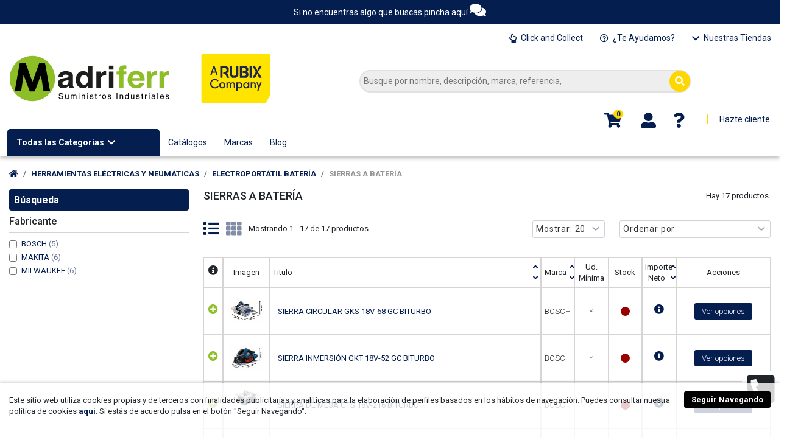

--- FILE ---
content_type: text/html; charset=utf-8
request_url: https://madriferr.com/2022-sierras-a-bateria
body_size: 38426
content:
<!DOCTYPE HTML>

<!--[if lt IE 7]> <html class="no-js lt-ie9 lt-ie8 lt-ie7" lang="es-es"><![endif]-->

<!--[if IE 7]><html class="no-js lt-ie9 lt-ie8 ie7" lang="es-es"><![endif]-->

<!--[if IE 8]><html class="no-js lt-ie9 ie8" lang="es-es"><![endif]-->

<!--[if gt IE 8]> <html class="no-js ie9" lang="es-es"><![endif]-->

<html lang="es-es">

	<head>

		<meta charset="utf-8" />

		<title>Sierras a Batería - Madriferr</title>

		
			<meta name="description" content="Electroportátil batería" />

		
		
		<meta name="generator" content="PrestaShop" />

		<meta name="robots" content="index,follow">

		<meta name="viewport" content="width=device-width,initial-scale=1">

		<meta name="mobile-web-app-capable" content="yes">
		<meta name="apple-mobile-web-app-capable" content="yes">

		<link rel="icon" type="image/vnd.microsoft.icon" href="/img/favicon.ico" sizes="16x16">
		<link rel="shortcut icon" type="image/x-icon" href="/img/favicon.ico" sizes="16x16">

		<link rel="icon" type="image/png" href="https://madriferr.com/img/iconosizes/logo-madriferr-60x60.png" sizes="57x57">
		<link rel="icon" type="image/png" href="https://madriferr.com/img/iconosizes/logo-madriferr-60x60.png" sizes="60x60">
		<link rel="icon" type="image/png" href="https://madriferr.com/img/iconosizes/logo-madriferr-72x72.png" sizes="72x72">
		<link rel="icon" type="image/png" href="https://madriferr.com/img/iconosizes/logo-madriferr-76x76.png" sizes="76x76">
		<link rel="icon" type="image/png" href="https://madriferr.com/img/iconosizes/logo-madriferr-128x128.png" sizes="128x128">
		<link rel="icon" type="image/png" href="https://madriferr.com/img/iconosizes/logo-madriferr-144x144.png" sizes="144x144">
		<link rel="icon" type="image/png" href="https://madriferr.com/img/iconosizes/logo-madriferr-152x152.png" sizes="152x152">
		<link rel="icon" type="image/png" href="https://madriferr.com/img/iconosizes/logo-madriferr-192x192.png" sizes="192x192">
		<link rel="icon" type="image/png" href="https://madriferr.com/img/iconosizes/logo-madriferr-256x256.png" sizes="256x256">
		<link rel="icon" type="image/png" href="https://madriferr.com/img/iconosizes/logo-madriferr-512x512.png" sizes="512x512">
		
		<link rel="apple-touch-icon" href="https://madriferr.com/img/iconosizes/logo-madriferr-60x60.png" sizes="57x57">
		<link rel="apple-touch-icon" href="https://madriferr.com/img/iconosizes/logo-madriferr-60x60.png" sizes="60x60">
		<link rel="apple-touch-icon" href="https://madriferr.com/img/iconosizes/logo-madriferr-72x72.png" sizes="72x72">
		<link rel="apple-touch-icon" href="https://madriferr.com/img/iconosizes/logo-madriferr-76x76.png" sizes="76x76">
		<link rel="apple-touch-icon" href="https://madriferr.com/img/iconosizes/logo-madriferr-128x128.png" sizes="128x128">
		<link rel="apple-touch-icon" href="https://madriferr.com/img/iconosizes/logo-madriferr-144x144.png" sizes="144x144">
		<link rel="apple-touch-icon" href="https://madriferr.com/img/iconosizes/logo-madriferr-152x152.png" sizes="152x152">
		<link rel="apple-touch-icon" href="https://madriferr.com/img/iconosizes/logo-madriferr-192x192.png" sizes="192x192">
		<link rel="apple-touch-icon" href="https://madriferr.com/img/iconosizes/logo-madriferr-256x256.png" sizes="256x256">
		<link rel="apple-touch-icon" href="https://madriferr.com/img/iconosizes/logo-madriferr-512x512.png" sizes="512x512">
		
		
			
									<link rel="stylesheet" href="https://madriferr.com/themes/warehouse/cache/v_2532_8a5415f96e3bfc1d3f7f59d1a20a00f0_top.css" type="text/css" media="all" />
				
			
								
			
				
		



		



		<!--[if lt IE 9]>

		
<script src="https://oss.maxcdn.com/libs/html5shiv/3.7.0/html5shiv.js"></script>

		
<script src="https://oss.maxcdn.com/libs/respond.js/1.3.0/respond.min.js"></script>

		<![endif]-->

		<!--[if lte IE 9]>

		

		
<script src="https://madriferr.com/themes/warehouse/js/flexibility.js"></script>



		<![endif]-->
		<meta name="theme-color" content="#051E50">
<link rel="manifest" href="https://madriferr.com/manifest.json">
		<meta property="og:title" content="Sierras a Bater&iacute;a - Madriferr"/>

		<meta property="og:url" content="https://madriferr.com/2022-sierras-a-bateria"/>

		<meta property="og:site_name" content="Madriferr"/>

		

		<meta property="og:description" content="Electroportátil batería">

		
		<meta property="og:type" content="website">

		

		<meta property="og:image" content="https://madriferr.com/img/logo-madriferr.png" />
<meta property="og:image:type" content="image/png" />
<meta property="og:image:width" content="1984" />
<meta property="og:image:height" content="1984" />
<meta property="og:image:alt" content="Logo Madriferr" />
		<meta property="og:image" content="https://madriferr.com/img/madriferr.jpg" />
<meta property="og:image:type" content="image/jpeg" />
<meta property="og:image:width" content="1784" />
<meta property="og:image:height" content="543" />
<meta property="og:image:alt" content="Ferretería y Suministros Industriales Madriferr" />
		 

		<link rel="preload" href="https://madriferr.com/fonts/fontawesome/webfonts/fa-regular-400.woff2" as="font" type="font/woff2" crossorigin>
		<link rel="preload" href="https://madriferr.com/fonts/fontawesome/webfonts/fa-solid-900.woff2" as="font" type="font/woff2" crossorigin>
	</head>

	<body id="category" class="not-index category category-2022 category-sierras-a-bateria hide-right-column show-left-column  lang_es   	 ">

	
	
	

	

 


		<ul id="iqitmegamenu-accordion" class="d-none list-unstyled cbp-spmenu cbp-spmenu-vertical cbp-spmenu-left position-fixed bg-white">

					<li id="cbp-close-mobile"><i class="fas fa-chevron-left"></i> Ocultar</li>
						<li><a href="https://madriferr.com" title="Inicio">Inicio</a></li>
<li><span class="enlaceheader">Productos</span><ul class="list-unstyled"><li><a href="https://madriferr.com/10-herramienta-manual" title="Herramienta Manual">Herramienta Manual</a><ul class="list-unstyled"><li><a href="https://madriferr.com/100-llaves" title="Llaves">Llaves</a></li><li><a href="https://madriferr.com/105-dinamometria" title="Dinamometría">Dinamometría</a></li><li><a href="https://madriferr.com/110-destornilladores-y-puntas" title="Destornilladores y puntas">Destornilladores y puntas</a></li><li><a href="https://madriferr.com/115-alicateria" title="Alicatería">Alicatería</a></li><li><a href="https://madriferr.com/120-corte-y-limado" title="Corte y limado">Corte y limado</a></li><li><a href="https://madriferr.com/125-remachadoras-manuales" title="Remachadoras manuales">Remachadoras manuales</a></li><li><a href="https://madriferr.com/130-para-fontaneria" title="Para fontanería">Para fontanería</a></li><li><a href="https://madriferr.com/135-automocion-y-taller" title="Automoción y taller">Automoción y taller</a></li><li><a href="https://madriferr.com/140-sujecion-y-apriete" title="Sujeción y apriete">Sujeción y apriete</a></li><li><a href="https://madriferr.com/145-golpeo" title="Golpeo">Golpeo</a></li><li><a href="https://madriferr.com/150-para-la-construccion" title="Para la construcción">Para la construcción</a></li><li><a href="https://madriferr.com/155-para-jardin" title="Para jardín">Para jardín</a></li></ul></li><li><a href="https://madriferr.com/11-herramientas-electricas-y-neumaticas" title="Herramientas Eléctricas y Neumáticas">Herramientas Eléctricas y Neumáticas</a><ul class="list-unstyled"><li><a href="https://madriferr.com/200-electroportatil-cable" title="Electroportátil cable">Electroportátil cable</a></li><li><a href="https://madriferr.com/205-electroportatil-bateria" title="Electroportátil batería">Electroportátil batería</a></li><li><a href="https://madriferr.com/210-kits-herramientas-electricas" title="Kits herramientas eléctricas">Kits herramientas eléctricas</a></li><li><a href="https://madriferr.com/215-neumatica" title="Neumática">Neumática</a></li><li><a href="https://madriferr.com/220-para-taller-e-industria" title="Para taller e industria">Para taller e industria</a></li><li><a href="https://madriferr.com/225-para-construccion" title="Para construcción">Para construcción</a></li><li><a href="https://madriferr.com/230-para-fontaneria-y-clima" title="Para fontanería y clima">Para fontanería y clima</a></li><li><a href="https://madriferr.com/235-climatizacion" title="Climatización">Climatización</a></li><li><a href="https://madriferr.com/240-repuestos-y-accesorios" title="Repuestos y Accesorios">Repuestos y Accesorios</a></li></ul></li><li><a href="https://madriferr.com/12-herramientas-de-corte" title="Herramientas De Corte">Herramientas De Corte</a><ul class="list-unstyled"><li><a href="https://madriferr.com/300-brocas" title="Brocas">Brocas</a></li><li><a href="https://madriferr.com/305-punteros-y-cinceles" title="Punteros y Cinceles">Punteros y Cinceles</a></li><li><a href="https://madriferr.com/310-coronas" title="Coronas">Coronas</a></li><li><a href="https://madriferr.com/315-roscado" title="Roscado">Roscado</a></li><li><a href="https://madriferr.com/320-escariado-y-avellanado" title="Escariado y avellanado">Escariado y avellanado</a></li><li><a href="https://madriferr.com/325-fresado" title="Fresado">Fresado</a></li><li><a href="https://madriferr.com/330-sierras-de-corte" title="Sierras de corte">Sierras de corte</a></li><li><a href="https://madriferr.com/340-torneado" title="Torneado">Torneado</a></li></ul></li><li><a href="https://madriferr.com/13-abrasivos" title="Abrasivos">Abrasivos</a><ul class="list-unstyled"><li><a href="https://madriferr.com/400-esmerilado" title="Esmerilado">Esmerilado</a></li><li><a href="https://madriferr.com/405-lijado" title="Lijado">Lijado</a></li><li><a href="https://madriferr.com/410-afinado-y-pulido" title="Afinado y pulido">Afinado y pulido</a></li><li><a href="https://madriferr.com/415-corte-y-desbaste" title="Corte y desbaste">Corte y desbaste</a></li><li><a href="https://madriferr.com/420-cepillado" title="Cepillado">Cepillado</a></li><li><a href="https://madriferr.com/425-bases-y-soportes" title="Bases y soportes">Bases y soportes</a></li></ul></li><li><a href="https://madriferr.com/14-soldadura" title="Soldadura">Soldadura</a><ul class="list-unstyled"><li><a href="https://madriferr.com/500-llama" title="Llama">Llama</a></li><li><a href="https://madriferr.com/505-soldadura-y-corte" title="Soldadura y corte">Soldadura y corte</a></li><li><a href="https://madriferr.com/510-accesorios-soldadura" title="Accesorios soldadura">Accesorios soldadura</a></li><li><a href="https://madriferr.com/515-consumibles" title="Consumibles">Consumibles</a></li></ul></li><li><a href="https://madriferr.com/15-fijacion-y-tornilleria" title="Fijación y Tornillería">Fijación y Tornillería</a><ul class="list-unstyled"><li><a href="https://madriferr.com/600-anclajes" title="Anclajes">Anclajes</a></li><li><a href="https://madriferr.com/605-abrazaderas" title="Abrazaderas">Abrazaderas</a></li><li><a href="https://madriferr.com/610-sistemas-de-clavado" title="Sistemas de Clavado">Sistemas de Clavado</a></li><li><a href="https://madriferr.com/615-remachado" title="Remachado">Remachado</a></li><li><a href="https://madriferr.com/620-sujecion-en-altura-e-instalacion" title="Sujeción en altura e instalación">Sujeción en altura e instalación</a></li><li><a href="https://madriferr.com/625-tornilleria" title="Tornillería">Tornillería</a></li><li><a href="https://madriferr.com/630-fijacion-especial" title="Fijación especial">Fijación especial</a></li></ul></li><li><a href="https://madriferr.com/16-proteccion-laboral-y-vestuario" title="Protección Laboral y Vestuario">Protección Laboral y Vestuario</a><ul class="list-unstyled"><li><a href="https://madriferr.com/700-para-la-cabeza" title="Para la cabeza">Para la cabeza</a></li><li><a href="https://madriferr.com/705-facial" title="Facial">Facial</a></li><li><a href="https://madriferr.com/710-proteccion-soldadura" title="Protección soldadura">Protección soldadura</a></li><li><a href="https://madriferr.com/715-ocular" title="Ocular">Ocular</a></li><li><a href="https://madriferr.com/720-respiracion" title="Respiración">Respiración</a></li><li><a href="https://madriferr.com/725-auditiva" title="Auditiva">Auditiva</a></li><li><a href="https://madriferr.com/730-manos-y-brazos" title="Manos y brazos">Manos y brazos</a></li><li><a href="https://madriferr.com/735-calzado" title="Calzado">Calzado</a></li><li><a href="https://madriferr.com/740-en-altura" title="En altura">En altura</a></li><li><a href="https://madriferr.com/745-vestuario" title="Vestuario">Vestuario</a></li><li><a href="https://madriferr.com/750-proteccion-en-el-trabajo" title="Protección en el trabajo">Protección en el trabajo</a></li></ul></li><li><a href="https://madriferr.com/17-equipamiento-de-taller-y-suministro" title="Equipamiento de Taller y Suministro">Equipamiento de Taller y Suministro</a><ul class="list-unstyled"><li><a href="https://madriferr.com/800-elevacion-y-amarre" title="Elevación y amarre">Elevación y amarre</a></li><li><a href="https://madriferr.com/805-taller-y-automocion" title="Taller y automoción">Taller y automoción</a></li><li><a href="https://madriferr.com/810-movilidad-y-transporte" title="Movilidad y transporte">Movilidad y transporte</a></li><li><a href="https://madriferr.com/815-mobiliario" title="Mobiliario">Mobiliario</a></li><li><a href="https://madriferr.com/820-ordenacion" title="Ordenación">Ordenación</a></li><li><a href="https://madriferr.com/825-embalaje" title="Embalaje">Embalaje</a></li><li><a href="https://madriferr.com/830-limpieza" title="Limpieza">Limpieza</a></li><li><a href="https://madriferr.com/835-escaleras-y-andamios" title="Escaleras y andamios">Escaleras y andamios</a></li><li><a href="https://madriferr.com/840-hidraulica" title="Hidráulica">Hidráulica</a></li><li><a href="https://madriferr.com/845-transmision" title="Transmisión">Transmisión</a></li><li><a href="https://madriferr.com/850-plasticos-y-gomas" title="Plásticos y gomas">Plásticos y gomas</a></li><li><a href="https://madriferr.com/855-ferreteria-y-hogar" title="Ferretería y hogar">Ferretería y hogar</a></li><li><a href="https://madriferr.com/860-fontaneria-y-saneamiento" title="Fontanería y saneamiento">Fontanería y saneamiento</a></li><li><a href="https://madriferr.com/865-construccion" title="Construcción">Construcción</a></li><li><a href="https://madriferr.com/870-trefileria" title="Trefilería">Trefilería</a></li></ul></li><li><a href="https://madriferr.com/18-productos-quimicos" title="Productos Químicos">Productos Químicos</a><ul class="list-unstyled"><li><a href="https://madriferr.com/900-adhesivos" title="Adhesivos">Adhesivos</a></li><li><a href="https://madriferr.com/905-selladores-y-siliconas" title="Selladores y siliconas">Selladores y siliconas</a></li><li><a href="https://madriferr.com/910-reparadores" title="Reparadores">Reparadores</a></li><li><a href="https://madriferr.com/915-espumas" title="Espumas">Espumas</a></li><li><a href="https://madriferr.com/920-aplicadores" title="Aplicadores">Aplicadores</a></li><li><a href="https://madriferr.com/925-para-soldadura" title="Para soldadura">Para soldadura</a></li><li><a href="https://madriferr.com/930-para-automocion-y-varios" title="Para automoción y varios">Para automoción y varios</a></li><li><a href="https://madriferr.com/935-pintura-y-marcaje" title="Pintura y marcaje">Pintura y marcaje</a></li><li><a href="https://madriferr.com/940-limpieza-y-desengrase" title="Limpieza y Desengrase">Limpieza y Desengrase</a></li><li><a href="https://madriferr.com/945-lubricacion-y-engrase" title="Lubricación y engrase">Lubricación y engrase</a></li><li><a href="https://madriferr.com/950-dispensadores-y-medidores" title="Dispensadores y medidores">Dispensadores y medidores</a></li><li><a href="https://madriferr.com/955-bombas" title="Bombas">Bombas</a></li><li><a href="https://madriferr.com/960-cintas" title="Cintas">Cintas</a></li><li><a href="https://madriferr.com/965-mallas-y-plasticos" title="Mallas y plásticos">Mallas y plásticos</a></li><li><a href="https://madriferr.com/970-combustible" title="Combustible">Combustible</a></li></ul></li><li><a href="https://madriferr.com/19-metrologia-y-medicion" title="Metrología y Medición">Metrología y Medición</a><ul class="list-unstyled"><li><a href="https://madriferr.com/1100-medicion-de-precision" title="Medición de precisión">Medición de precisión</a></li><li><a href="https://madriferr.com/1105-inspeccion-y-comprobacion" title="Inspección y comprobación">Inspección y comprobación</a></li><li><a href="https://madriferr.com/1110-utiles-de-medicion" title="Útiles de medición">Útiles de medición</a></li><li><a href="https://madriferr.com/1115-marcaje" title="Marcaje">Marcaje</a></li><li><a href="https://madriferr.com/1120-cintas-de-medir" title="Cintas de medir">Cintas de medir</a></li><li><a href="https://madriferr.com/1125-nivelacion" title="Nivelación">Nivelación</a></li><li><a href="https://madriferr.com/1130-detectores-y-medidores" title="Detectores y medidores">Detectores y medidores</a></li></ul></li><li><a href="https://madriferr.com/20-cerrajeria" title="Cerrajería">Cerrajería</a><ul class="list-unstyled"><li><a href="https://madriferr.com/1200-cerraduras" title="Cerraduras">Cerraduras</a></li><li><a href="https://madriferr.com/1205-vias-de-escape" title="Vias de escape">Vias de escape</a></li><li><a href="https://madriferr.com/1210-control-de-acceso" title="Control de acceso">Control de acceso</a></li><li><a href="https://madriferr.com/1215-puertas" title="Puertas">Puertas</a></li><li><a href="https://madriferr.com/1220-seguridad" title="Seguridad">Seguridad</a></li><li><a href="https://madriferr.com/1225-herrajes" title="Herrajes">Herrajes</a></li></ul></li><li><a href="https://madriferr.com/21-electricidad" title="Electricidad">Electricidad</a><ul class="list-unstyled"><li><a href="https://madriferr.com/1300-cable-y-mangueras" title="Cable y mangueras">Cable y mangueras</a></li><li><a href="https://madriferr.com/1305-canalizacion" title="Canalización">Canalización</a></li><li><a href="https://madriferr.com/1310-registro-y-distribucion" title="Registro y distribución">Registro y distribución</a></li><li><a href="https://madriferr.com/1315-proteccion" title="Protección">Protección</a></li><li><a href="https://madriferr.com/1320-mecanismos" title="Mecanismos">Mecanismos</a></li><li><a href="https://madriferr.com/1325-pequeno-material-electrico" title="Pequeño material eléctrico">Pequeño material eléctrico</a></li><li><a href="https://madriferr.com/1330-telecomunicacion" title="Telecomunicación">Telecomunicación</a></li><li><a href="https://madriferr.com/1335-intercomunicacion" title="Intercomunicación">Intercomunicación</a></li><li><a href="https://madriferr.com/1340-seguridad-y-confort" title="Seguridad y confort">Seguridad y confort</a></li><li><a href="https://madriferr.com/1345-iluminacion" title="Iluminación">Iluminación</a></li><li><a href="https://madriferr.com/1350-pilas-y-baterias" title="Pilas y baterías">Pilas y baterías</a></li></ul></li><li><a href="https://madriferr.com/22-agricultura-y-jardin" title="Agricultura y Jardín">Agricultura y Jardín</a><ul class="list-unstyled"><li><a href="https://madriferr.com/1400-maquinaria" title="Maquinaria">Maquinaria</a></li><li><a href="https://madriferr.com/1405-accesorios-y-repuestos" title="Accesorios y repuestos">Accesorios y repuestos</a></li><li><a href="https://madriferr.com/1410-pulverizacion-y-fugimacion" title="Pulverización y fugimación">Pulverización y fugimación</a></li><li><a href="https://madriferr.com/1415-mangueras-y-riego" title="Mangueras y riego">Mangueras y riego</a></li><li><a href="https://madriferr.com/1420-mobiliario-y-decoracion" title="Mobiliario y decoración">Mobiliario y decoración</a></li><li><a href="https://madriferr.com/1425-piscinas" title="Piscinas">Piscinas</a></li><li><a href="https://madriferr.com/1430-camping-y-barbacoas" title="Camping y barbacoas">Camping y barbacoas</a></li><li><a href="https://madriferr.com/1435-cuidado-de-plantas" title="Cuidado de plantas">Cuidado de plantas</a></li></ul></li><li><a href="https://madriferr.com/28-los-mas-vendidos" title="Los mas vendidos">Los mas vendidos</a></li><li><a href="https://madriferr.com/29-nuevas-incorporaciones" title="Nuevas incorporaciones">Nuevas incorporaciones</a></li><li><a href="https://madriferr.com/30-zona-outlet" title="ZONA OUTLET">ZONA OUTLET</a></li></ul></li><li><a href="https://madriferr.com/catalogos/" onclick="return !window.open(this.href);" title="Cat&aacute;logos">Cat&aacute;logos</a></li>
<li><a href="/blog/" title="Blog">Blog</a></li>
<li><a href="https://madriferr.com/ayuda-madriferr" title="&iquest;Te ayudamos?">&iquest;Te ayudamos?</a></li>
<li><a href="https://madriferr.com/contactanos" title="Contactanos">Contactanos</a></li>


					</ul>

					<div id="cbp-spmenu-overlay" class="cbp-spmenu-overlay"></div>		
		
	<div id="page">

		<div class="header-container">

			<header id="header" class="position-relative">
<div class="banner position-relative text-center p-1 lh-lg backgreen text-dark fontsizenormal"><a href="#" title="Si no encuentras algo que buscas pincha aquí" id="bannerlink" class="stretched-link fw-normal text-white">Si no encuentras algo que buscas pincha aquí <i class="fas fa-comments h4"></i></a></div>
				<div id="desktop-header" class="container container-header p-0 desktop-header">

                    

				 

				

				<nav id="cbp-hrmenu" class="cbp-hrmenu cbp-horizontal cbp-hrsub-narrow   cbp-fade-slide-bottom  cbp-arrowed  cbp-submenu-notarrowed  cbp-submenu-notarrowed  col p-0">

					<ul class="list-unstyled m-0 row justify-content-end">
												<li id="c33" class="cbp-hrmenu-tab cbp-hrmenu-tab-33  col-auto p-0">

	<a href="" class="d-inline-block">
								

								 <i class="far fa-hand-point-up cbp-mainlink-icon"></i>


								Click and Collect
								
							
						</a>

							
						</li>
                                                 
												<li id="c25" class="cbp-hrmenu-tab cbp-hrmenu-tab-25  col-auto p-0">

	<a href="https://madriferr.com/ayuda-madriferr" class="d-inline-block">
								

								 <i class="far fa-question-circle cbp-mainlink-icon"></i>


								¿Te Ayudamos?
								
							
						</a>

							
						</li>
                                                 
												<li id="c24" class="cbp-hrmenu-tab cbp-hrmenu-tab-24  col-auto p-0">

	<a href="" class="d-inline-block">
								

								 <i class="fas fa-chevron-down cbp-mainlink-icon"></i>


								Nuestras Tiendas <i class="fas fa-chevron-down cbp-submenu-aindicator"></i>
								
							<span class="cbp-triangle-container"><span class="cbp-triangle-top"></span><span class="cbp-triangle-top-back"></span></span>
						</a>

							
							<div class="cbp-hrsub col-6">

								

									
									


										
											
											




	
	<div class="row menu_row menu-element  first_rows menu-element-id-1">

		
			




			



			



			
			
			




	
		<div class="col-6 cbp-menu-column cbp-menu-element menu-element-id-2 " >

			<div class="cbp-menu-column-inner" id="subtab-2">

			
			


				
					
					<a href="https://madriferr.com/content/7-madriferr-arganda" class="cbp-column-title">TIENDA ARGANDA </a>

					
				


				





				



				
				

					
						<div class="px-2 custom-cursor-default-hover">
<p class="textgreen fw-bold">CENTRAL ARGANDA DEL REY</p>
<p class="custom-cursor-default-hover">Avda. Finanzauto, 15 - Arganda del Rey (MAD)<br />(+34) <b>91 870 70 60</b>  - FAX: <b class="custom-cursor-default-hover">91 872 05 01</b><br /><b class="custom-cursor-default-hover">buzon.atencionalcliente@rubix.com</b></p>
<p class="custom-cursor-default-hover">Lunes a Jueves<br />De 7:00h. a 14:00h y de 15:00h a 18:00h<br />Viernes<br />De 7:00h. a 14:00h<br />Sábados<br />CERRADO</p>
<p class="custom-cursor-default-hover"><a href="/content/7-madriferr-arganda" class="btn btn-primary" title="Más información sobre nuestra tienda en Arganda">+ info</a></p>
</div>

					


				


			




			



			



			
			</div>
		</div>



			
			




	
		<div class="col-6 cbp-menu-column cbp-menu-element menu-element-id-3 " >

			<div class="cbp-menu-column-inner" id="subtab-3">

			
			


				
					
					<a href="https://madriferr.com/content/8-madriferr-leganes" class="cbp-column-title">TIENDA LEGANÉS </a>

					
				


				





				



				
				

					
						<div class="px-2 custom-cursor-default-hover">
<p class="textgreen fw-bold">MADRIFERR M-40</p>
<p class="custom-cursor-default-hover">C/Elvas, 5 - La Fortuna, Leganés (MAD)<br />(+34) <b>91 621 15 00</b>  - FAX: <b>91 612 88 58</b><br /><b>buzon.atencionalcliente@rubix.com</b></p>
<p class="custom-cursor-default-hover">Lunes a Jueves<br />De 7:00h. a 14:00h y de 15:00h a 18:00h<br />Viernes<br />De 7:00h. a 14:00h<br />Sábados<br />CERRADO</p>
<p class="custom-cursor-default-hover"><a href="/content/8-madriferr-leganes" class="btn btn-primary" title="Más información sobre nuestra tienda en Leganés">+ info</a></p>
</div>

					


				


			




			



			



			
			</div>
		</div>



			
			
			
		</div>

               

											
										


									
									
								

							</div>

							
						</li>
                                                 
						
						
						
						
					</ul>

				</nav>

				


				

				



				
		
					<div class="row m-0 w-100 bg-white" id="desktop-header-container">

						<div id="header_logo" class="col-12 col-md-auto p-3 pt-1 pe-0">

							<a href="https://madriferr.com/" title="Madriferr" class="position-relative d-block objectcontainerlink m-auto">
<span class="d-inline-block">
                                <object data="/img/madriferr-rubix.svg" type="image/svg+xml" class="d-inline-block position-relative">
<img class="logo img-fluid replace-2xlogo" src="https://madriferr.com/img/madriferr.jpg"   width="1784" height="543" alt="Ferretería y Suministros Industriales Madriferr" />
</object>
</span>
							</a>
							
						</div>

						





	<!-- Block search module TOP -->

	<div id="search_block_top_content" class="col-12 col-md-6 flex-grow-1 position-relative p-0">

	<div class="iqitsearch-inner">

	

	


	
	<div id="search_block_top" class="search_block_top  iqit-search" >

		<form method="get" action="//madriferr.com/buscar" style="visibility:hidden" id="searchbox">

			<input type="hidden" name="controller" value="search" />

			<input type="hidden" name="orderby" value="position" />

			<input type="hidden" name="orderway" value="asc" />



			<div class="search_query_container ">
<a href="#" class="position-absolute d-none" id="borrartags" style="top:-20px">Borrar</a>
			
			<input type="hidden" name="search-cat-select" value="0" class="search-cat-select" />

			            
<div class="search_query form-control"><div class="search_query_wapper">
			<input type="text" id="valorestemporales" name="valorestemporales" placeholder="Busque por nombre, descripción, marca, referencia, " value="" />
         <input type="text" class="search_query" id="search_query_top" name="search_query" value="" width="100%" style="display:block;line-height:0px;padding:0px;height:0px;z-index:-9999;overflow:hidden">   
</div></div>
			

			<button type="submit" name="submit_search" class="button-search rounded-circle">

				<span>Busque por nombre, descripción, marca, referencia, </span>

			</button>

			</div>

		</form>



	</div>

		

	
	 </div></div>





	





	<!-- /Block search module TOP -->

                        
<div id="headerRightcolumn" class="col-12 col-md-3 row p-0 pe-3 position-relative align-items-center justify-content-end flex-nowrap ms-auto"><div class="inner col-auto row">
<!-- MODULE Block cart -->


<div id="shopping_cart_container" class="col-xs-12 col-sm-1 clearfix header_user_catalog">


	<div class="shopping_cart">

		<a href="https://madriferr.com/pedido-rapido" title="Ver mi carrito de compra" rel="nofollow">
<i class="fas fa-shopping-cart"></i>
			
            
            
                <div class="more_info">
    
                <span class="ajax_cart_quantity">0</span>
     

			<span class="ajax_cart_no_product">vacío</span>

			
		</div>

		</a>

		
	</div>


</div>







<!-- /MODULE Block cart --><div id="header_user_info" class="col-12 col-md-1 position-relative">
<div class="header_user_info">
		<a class="login" href="https://madriferr.com/mi-cuenta" rel="nofollow" title="Inicia sesión en tu cuenta de usuario">
			<i class="fas fa-user-alt"></i>
		</a>
</div>
</div>
<div id="header_user_info_help" class="col-xs-12 col-sm-1">
<a href="https://madriferr.com/ayuda-madriferr" title="Te ayudamos"><i class="fas fa-question"></i></a>
</div>
</div>
	<div class="inner col-auto ocultarfixed"><span class="separator"></span> 
<a href="https://madriferr.com/mi-cuenta" title="Hazte cliente">Hazte cliente</a>
	</div>
</div>


						
	<div class="iqitmegamenu-wrapper col-xs-12 cbp-hor-width-1  clearfix">

		<div id="iqitmegamenu-horizontal" class="iqitmegamenu " role="navigation">

			<div class="container p-0 row m-0 w-100">
					<div class="cbp-vertical-on-top col-auto p-0 cbp-homepage-expanded">

						


<nav id="cbp-hrmenu1" class="cbp-hrmenu  cbp-vertical  cbp-fade cbp-arrowed    ">

	<div class="cbp-vertical-title">Todas las Categorías &nbsp;<i class="fas fa-chevron-down cbp-iconbars"></i></div>
					<ul class="list-unstyled position-absolute w-100 m-0 p-0 bg-white">

						
						<li class="float-none d-block cbp-hrmenu-tab cbp-hrmenu-tab-9 " data-tab="9">

	<a href="https://madriferr.com/10-herramienta-manual" class="d-block px-3 py-2">
								
								
								Herramienta  Manual <i class="fas fa-angle-right cbp-submenu-aindicator"></i>
								
								<span class="cbp-triangle-container"><span class="cbp-triangle-left"></span><span class="cbp-triangle-left-back"></span></span>
						</a>

							
							<div class="cbp-hrsub-wrapper">

							<div class="cbp-hrsub col-xs-12" id="subc-9">

								

							

									


										
											
											




	
	<div class="row menu_row menu-element  first_rows menu-element-id-1">

		
			




			



			



			
			
			




	
		<div class="col-2 cbp-menu-column cbp-menu-element menu-element-id-2 " >

			<div class="cbp-menu-column-inner" id="subtab-2">

			
			


				


				





				



				
				

					


						
							<div class="row cbp-categories-row">

								
								
									<div class="col-xs-12">

										<a href="https://madriferr.com/100-llaves" class="cbp-column-title cbp-category-title">Llaves</a>

										

<ul class="list-unstyled m-0 p-0 cbp-links cbp-category-tree">
	<li  class="position-relative ps-1 my-1">
	
	<a href="https://madriferr.com/1000-ajustables" class="d-inline-block ps-2">Ajustables</a>
			
	</li>  
	           
	<li  class="position-relative ps-1 my-1">
	
	<a href="https://madriferr.com/1001-planas-estrella-y-combinadas" class="d-inline-block ps-2">Planas, estrella y combinadas</a>
			
	</li>  
	           
	<li  class="position-relative ps-1 my-1">
	
	<a href="https://madriferr.com/1002-tubo-golpe-traccion-y-apriete" class="d-inline-block ps-2">Tubo, Golpe, Tracci&oacute;n y Apriete</a>
			
	</li>  
	           
	<li  class="position-relative ps-1 my-1">
	
	<a href="https://madriferr.com/1003-allen-y-torx" class="d-inline-block ps-2">Allen y Torx</a>
			
	</li>  
	           
	<li  class="position-relative ps-1 my-1">
	
	<a href="https://madriferr.com/1004-para-armarios-de-distribucion" class="d-inline-block ps-2">Para Armarios de Distribuci&oacute;n</a>
			
	</li>  
	           
	<li  class="position-relative ps-1 my-1">
	
	<a href="https://madriferr.com/1005-carracas-vasos-y-juegos" class="d-inline-block ps-2">Carracas, Vasos y Juegos</a>
			
	</li>  
	           
	<li  class="position-relative ps-1 my-1">
	
	<a href="https://madriferr.com/1006-vaso-de-impacto-y-accesorios" class="d-inline-block ps-2">Vaso de Impacto y Accesorios</a>
			
	</li>  
	           
	<li  class="position-relative ps-1 my-1">
	
	<a href="https://madriferr.com/1007-modulos-y-equipos-de-herramientas" class="d-inline-block ps-2">Modulos y Equipos de Herramientas</a>
			
	</li>  
	           
	<li  class="position-relative ps-1 my-1">
	
	<a href="https://madriferr.com/1074-antichispa-y-aisladas-vde" class="d-inline-block ps-2">Antichispa y aisladas VDE</a>
			
	</li>  
	           
</ul>

									</div>

									
								
								
									<div class="col-xs-12">

										<a href="https://madriferr.com/105-dinamometria" class="cbp-column-title cbp-category-title">Dinamometr&iacute;a</a>

										

<ul class="list-unstyled m-0 p-0 cbp-links cbp-category-tree">
	<li  class="position-relative ps-1 my-1">
	
	<a href="https://madriferr.com/1008-dinamometricas-y-accesorios" class="d-inline-block ps-2">Dinamometricas y Accesorios</a>
			
	</li>  
	           
	<li  class="position-relative ps-1 my-1">
	
	<a href="https://madriferr.com/1009-destornilladores-dinamometricos" class="d-inline-block ps-2">Destornilladores Dinamometricos</a>
			
	</li>  
	           
	<li  class="position-relative ps-1 my-1">
	
	<a href="https://madriferr.com/1010-multiplicadores-y-verificadores-de-par" class="d-inline-block ps-2">Multiplicadores y Verificadores de Par</a>
			
	</li>  
	           
</ul>

									</div>

									
								
							</div>



						
					


				


			




			



			



			
			</div>
		</div>



			
			




	
		<div class="col-2 cbp-menu-column cbp-menu-element menu-element-id-6 " >

			<div class="cbp-menu-column-inner" id="subtab-6">

			
			


				


				





				



				
				

					


						
							<div class="row cbp-categories-row">

								
								
									<div class="col-xs-12">

										<a href="https://madriferr.com/110-destornilladores-y-puntas" class="cbp-column-title cbp-category-title">Destornilladores y puntas</a>

										

<ul class="list-unstyled m-0 p-0 cbp-links cbp-category-tree">
	<li  class="position-relative ps-1 my-1">
	
	<a href="https://madriferr.com/1011-destornilladores" class="d-inline-block ps-2">Destornilladores</a>
			
	</li>  
	           
	<li  class="position-relative ps-1 my-1">
	
	<a href="https://madriferr.com/1012-juego-destornilladores" class="d-inline-block ps-2">Juego Destornilladores</a>
			
	</li>  
	           
	<li  class="position-relative ps-1 my-1">
	
	<a href="https://madriferr.com/1013-puntas-atornillar-y-adaptadores" class="d-inline-block ps-2">Puntas Atornillar y Adaptadores</a>
			
	</li>  
	           
</ul>

									</div>

									
								
								
									<div class="col-xs-12">

										<a href="https://madriferr.com/115-alicateria" class="cbp-column-title cbp-category-title">Alicater&iacute;a</a>

										

<ul class="list-unstyled m-0 p-0 cbp-links cbp-category-tree">
	<li  class="position-relative ps-1 my-1">
	
	<a href="https://madriferr.com/1014-alicates-universales-y-montaje" class="d-inline-block ps-2">Alicates Universales y Montaje</a>
			
	</li>  
	           
	<li  class="position-relative ps-1 my-1">
	
	<a href="https://madriferr.com/1015-alicates-y-tenazas-de-corte" class="d-inline-block ps-2">Alicates y Tenazas de Corte</a>
			
	</li>  
	           
	<li  class="position-relative ps-1 my-1">
	
	<a href="https://madriferr.com/1016-alicates-arandelas" class="d-inline-block ps-2">Alicates Arandelas</a>
			
	</li>  
	           
	<li  class="position-relative ps-1 my-1">
	
	<a href="https://madriferr.com/1017-alicates-para-electricidad" class="d-inline-block ps-2">Alicates para Electricidad</a>
			
	</li>  
	           
	<li  class="position-relative ps-1 my-1">
	
	<a href="https://madriferr.com/1018-alicates-para-electronica" class="d-inline-block ps-2">Alicates para Electronica</a>
			
	</li>  
	           
	<li  class="position-relative ps-1 my-1">
	
	<a href="https://madriferr.com/1019-cortapernos-y-varillas" class="d-inline-block ps-2">Cortapernos y Varillas</a>
			
	</li>  
	           
	<li  class="position-relative ps-1 my-1">
	
	<a href="https://madriferr.com/1020-tenazas-ajustables" class="d-inline-block ps-2">Tenazas Ajustables</a>
			
	</li>  
	           
	<li  class="position-relative ps-1 my-1">
	
	<a href="https://madriferr.com/1021-mordazas-grip" class="d-inline-block ps-2">Mordazas Grip</a>
			
	</li>  
	           
	<li  class="position-relative ps-1 my-1">
	
	<a href="https://madriferr.com/1022-pinzas-de-precision" class="d-inline-block ps-2">Pinzas de Precisi&oacute;n</a>
			
	</li>  
	           
</ul>

									</div>

									
								
							</div>



						
					


				


			




			



			



			
			</div>
		</div>



			
			




	
		<div class="col-2 cbp-menu-column cbp-menu-element menu-element-id-8 " >

			<div class="cbp-menu-column-inner" id="subtab-8">

			
			


				


				





				



				
				

					


						
							<div class="row cbp-categories-row">

								
								
									<div class="col-xs-12">

										<a href="https://madriferr.com/140-sujecion-y-apriete" class="cbp-column-title cbp-category-title">Sujeci&oacute;n y apriete</a>

										

<ul class="list-unstyled m-0 p-0 cbp-links cbp-category-tree">
	<li  class="position-relative ps-1 my-1">
	
	<a href="https://madriferr.com/1044-tornillos-de-banco" class="d-inline-block ps-2">Tornillos de Banco</a>
			
	</li>  
	           
	<li  class="position-relative ps-1 my-1">
	
	<a href="https://madriferr.com/1045-sargentos-gatos-de-apriete" class="d-inline-block ps-2">Sargentos/Gatos de Apriete</a>
			
	</li>  
	           
	<li  class="position-relative ps-1 my-1">
	
	<a href="https://madriferr.com/1046-pinzas-de-sujecion" class="d-inline-block ps-2">Pinzas de Sujeci&oacute;n</a>
			
	</li>  
	           
</ul>

									</div>

									
								
								
									<div class="col-xs-12">

										<a href="https://madriferr.com/145-golpeo" class="cbp-column-title cbp-category-title">Golpeo</a>

										

<ul class="list-unstyled m-0 p-0 cbp-links cbp-category-tree">
	<li  class="position-relative ps-1 my-1">
	
	<a href="https://madriferr.com/1047-mazas-y-macetas" class="d-inline-block ps-2">Mazas y macetas</a>
			
	</li>  
	           
	<li  class="position-relative ps-1 my-1">
	
	<a href="https://madriferr.com/1048-martillos" class="d-inline-block ps-2">Martillos</a>
			
	</li>  
	           
	<li  class="position-relative ps-1 my-1">
	
	<a href="https://madriferr.com/1049-mangos" class="d-inline-block ps-2">Mangos</a>
			
	</li>  
	           
	<li  class="position-relative ps-1 my-1">
	
	<a href="https://madriferr.com/1050-cinceles-y-cortafrios" class="d-inline-block ps-2">Cinceles y Cortafrios</a>
			
	</li>  
	           
	<li  class="position-relative ps-1 my-1">
	
	<a href="https://madriferr.com/1051-punteros-y-buriles" class="d-inline-block ps-2">Punteros y Buriles</a>
			
	</li>  
	           
	<li  class="position-relative ps-1 my-1">
	
	<a href="https://madriferr.com/1052-granetes-y-botadores" class="d-inline-block ps-2">Granetes y Botadores</a>
			
	</li>  
	           
	<li  class="position-relative ps-1 my-1">
	
	<a href="https://madriferr.com/1053-perforadores-y-sacabocados" class="d-inline-block ps-2">Perforadores y Sacabocados</a>
			
	</li>  
	           
	<li  class="position-relative ps-1 my-1">
	
	<a href="https://madriferr.com/1075-mazas-de-nylon-y-goma" class="d-inline-block ps-2">Mazas de Nylon y Goma</a>
			
	</li>  
	           
</ul>

									</div>

									
								
							</div>



						
					


				


			




			



			



			
			</div>
		</div>



			
			




	
		<div class="col-2 cbp-menu-column cbp-menu-element menu-element-id-10 " >

			<div class="cbp-menu-column-inner" id="subtab-10">

			
			


				


				





				



				
				

					


						
							<div class="row cbp-categories-row">

								
								
									<div class="col-xs-12">

										<a href="https://madriferr.com/120-corte-y-limado" class="cbp-column-title cbp-category-title">Corte y limado</a>

										

<ul class="list-unstyled m-0 p-0 cbp-links cbp-category-tree">
	<li  class="position-relative ps-1 my-1">
	
	<a href="https://madriferr.com/1023-arcos-de-sierra-y-serruchos" class="d-inline-block ps-2">Arcos de Sierra y Serruchos</a>
			
	</li>  
	           
	<li  class="position-relative ps-1 my-1">
	
	<a href="https://madriferr.com/1024-tijeras" class="d-inline-block ps-2">Tijeras</a>
			
	</li>  
	           
	<li  class="position-relative ps-1 my-1">
	
	<a href="https://madriferr.com/1025-navajas-y-cuchillos" class="d-inline-block ps-2">Navajas y Cuchillos</a>
			
	</li>  
	           
	<li  class="position-relative ps-1 my-1">
	
	<a href="https://madriferr.com/1026-cutters-y-rascadores" class="d-inline-block ps-2">Cutters y Rascadores</a>
			
	</li>  
	           
	<li  class="position-relative ps-1 my-1">
	
	<a href="https://madriferr.com/1027-limas" class="d-inline-block ps-2">Limas</a>
			
	</li>  
	           
	<li  class="position-relative ps-1 my-1">
	
	<a href="https://madriferr.com/1028-formones-gubias-y-punzones" class="d-inline-block ps-2">Formones, Gubias y Punzones</a>
			
	</li>  
	           
	<li  class="position-relative ps-1 my-1">
	
	<a href="https://madriferr.com/1029-cepillos-carpintero" class="d-inline-block ps-2">Cepillos Carpintero</a>
			
	</li>  
	           
</ul>

									</div>

									
								
								
									<div class="col-xs-12">

										<a href="https://madriferr.com/125-remachadoras-manuales" class="cbp-column-title cbp-category-title">Remachadoras manuales</a>

										

<ul class="list-unstyled m-0 p-0 cbp-links cbp-category-tree">
	<li  class="position-relative ps-1 my-1">
	
	<a href="https://madriferr.com/1038-para-remaches" class="d-inline-block ps-2">Para Remaches</a>
			
	</li>  
	           
	<li  class="position-relative ps-1 my-1">
	
	<a href="https://madriferr.com/1039-para-tuercas-remachables" class="d-inline-block ps-2">Para Tuercas Remachables</a>
			
	</li>  
	           
</ul>

									</div>

									
								
							</div>



						
					


				


			




			



			



			
			</div>
		</div>



			
			




	
		<div class="col-2 cbp-menu-column cbp-menu-element menu-element-id-14 " >

			<div class="cbp-menu-column-inner" id="subtab-14">

			
			


				


				





				



				
				

					


						
							<div class="row cbp-categories-row">

								
								
									<div class="col-xs-12">

										<a href="https://madriferr.com/150-para-la-construccion" class="cbp-column-title cbp-category-title">Para la construcci&oacute;n</a>

										

<ul class="list-unstyled m-0 p-0 cbp-links cbp-category-tree">
	<li  class="position-relative ps-1 my-1">
	
	<a href="https://madriferr.com/1054-palas" class="d-inline-block ps-2">Palas</a>
			
	</li>  
	           
	<li  class="position-relative ps-1 my-1">
	
	<a href="https://madriferr.com/1055-raederas-y-rastrillos" class="d-inline-block ps-2">Raederas y Rastrillos</a>
			
	</li>  
	           
	<li  class="position-relative ps-1 my-1">
	
	<a href="https://madriferr.com/1056-alcotanas-y-picachones" class="d-inline-block ps-2">Alcotanas y Picachones</a>
			
	</li>  
	           
	<li  class="position-relative ps-1 my-1">
	
	<a href="https://madriferr.com/1057-desencofradores-y-grifas" class="d-inline-block ps-2">Desencofradores y Grifas</a>
			
	</li>  
	           
	<li  class="position-relative ps-1 my-1">
	
	<a href="https://madriferr.com/1058-paletas-y-paletinas" class="d-inline-block ps-2">Paletas y Paletinas</a>
			
	</li>  
	           
	<li  class="position-relative ps-1 my-1">
	
	<a href="https://madriferr.com/1059-llanas-talochas-y-peines" class="d-inline-block ps-2">Llanas, Talochas y Peines</a>
			
	</li>  
	           
	<li  class="position-relative ps-1 my-1">
	
	<a href="https://madriferr.com/1060-espatulas" class="d-inline-block ps-2">Espatulas</a>
			
	</li>  
	           
	<li  class="position-relative ps-1 my-1">
	
	<a href="https://madriferr.com/1061-plomadas-y-tiralineas" class="d-inline-block ps-2">Plomadas y Tiralineas</a>
			
	</li>  
	           
	<li  class="position-relative ps-1 my-1">
	
	<a href="https://madriferr.com/1062-caballetes-plegables" class="d-inline-block ps-2">Caballetes Plegables</a>
			
	</li>  
	           
	<li  class="position-relative ps-1 my-1">
	
	<a href="https://madriferr.com/1063-ventosas" class="d-inline-block ps-2">Ventosas</a>
			
	</li>  
	           
	<li  class="position-relative ps-1 my-1">
	
	<a href="https://madriferr.com/1064-cortadoras-y-rodeles" class="d-inline-block ps-2">Cortadoras y Rodeles</a>
			
	</li>  
	           
	<li  class="position-relative ps-1 my-1">
	
	<a href="https://madriferr.com/1065-herramientas-y-utiles-para-alicatado" class="d-inline-block ps-2">Herramientas y &Uacute;tiles para Alicatado</a>
			
	</li>  
	           
</ul>

									</div>

									
								
								
									<div class="col-xs-12">

										<a href="https://madriferr.com/155-para-jardin" class="cbp-column-title cbp-category-title">Para jard&iacute;n</a>

										

<ul class="list-unstyled m-0 p-0 cbp-links cbp-category-tree">
	<li  class="position-relative ps-1 my-1">
	
	<a href="https://madriferr.com/1067-palotes-y-palas-jardineria" class="d-inline-block ps-2">Palotes y Palas Jardiner&iacute;a</a>
			
	</li>  
	           
	<li  class="position-relative ps-1 my-1">
	
	<a href="https://madriferr.com/1068-azadas-y-horquillas" class="d-inline-block ps-2">Azadas y Horquillas</a>
			
	</li>  
	           
	<li  class="position-relative ps-1 my-1">
	
	<a href="https://madriferr.com/1069-horcas-y-garabatos" class="d-inline-block ps-2">Horcas y Garabatos</a>
			
	</li>  
	           
	<li  class="position-relative ps-1 my-1">
	
	<a href="https://madriferr.com/1070-rastrillos-y-escobas" class="d-inline-block ps-2">Rastrillos y Escobas</a>
			
	</li>  
	           
	<li  class="position-relative ps-1 my-1">
	
	<a href="https://madriferr.com/1071-tijeras-de-poda-y-serruchos" class="d-inline-block ps-2">Tijeras de Poda y Serruchos</a>
			
	</li>  
	           
	<li  class="position-relative ps-1 my-1">
	
	<a href="https://madriferr.com/1072-hachas-y-cunas" class="d-inline-block ps-2">Hachas y Cu&ntilde;as</a>
			
	</li>  
	           
	<li  class="position-relative ps-1 my-1">
	
	<a href="https://madriferr.com/1073-hoces-guadanas-y-tajamatas" class="d-inline-block ps-2">Hoces, Guada&ntilde;as y Tajamatas</a>
			
	</li>  
	           
</ul>

									</div>

									
								
							</div>



						
					


				


			




			



			



			
			</div>
		</div>



			
			




	
		<div class="col-2 cbp-menu-column cbp-menu-element menu-element-id-12 " >

			<div class="cbp-menu-column-inner" id="subtab-12">

			
			


				


				





				



				
				

					


						
							<div class="row cbp-categories-row">

								
								
									<div class="col-xs-12">

										<a href="https://madriferr.com/130-para-fontaneria" class="cbp-column-title cbp-category-title">Para fontaner&iacute;a</a>

										

<ul class="list-unstyled m-0 p-0 cbp-links cbp-category-tree">
	<li  class="position-relative ps-1 my-1">
	
	<a href="https://madriferr.com/1030-llaves-stillson-y-para-tubo" class="d-inline-block ps-2">Llaves Stillson y para Tubo</a>
			
	</li>  
	           
	<li  class="position-relative ps-1 my-1">
	
	<a href="https://madriferr.com/1031-cortatubos-y-desbarbadores" class="d-inline-block ps-2">Cortatubos y Desbarbadores</a>
			
	</li>  
	           
	<li  class="position-relative ps-1 my-1">
	
	<a href="https://madriferr.com/1032-tijeras-cortatubos" class="d-inline-block ps-2">Tijeras Cortatubos</a>
			
	</li>  
	           
	<li  class="position-relative ps-1 my-1">
	
	<a href="https://madriferr.com/1033-expansionadores-y-abocinadadores" class="d-inline-block ps-2">Expansionadores y Abocinadadores</a>
			
	</li>  
	           
	<li  class="position-relative ps-1 my-1">
	
	<a href="https://madriferr.com/1034-curvatubos-manuales" class="d-inline-block ps-2">Curvatubos Manuales</a>
			
	</li>  
	           
	<li  class="position-relative ps-1 my-1">
	
	<a href="https://madriferr.com/1035-limpieza-y-desatascadores-de-tuberias" class="d-inline-block ps-2">Limpieza y Desatascadores de Tuberias</a>
			
	</li>  
	           
	<li  class="position-relative ps-1 my-1">
	
	<a href="https://madriferr.com/1036-bombas-comprobacion" class="d-inline-block ps-2">Bombas Comprobacion</a>
			
	</li>  
	           
	<li  class="position-relative ps-1 my-1">
	
	<a href="https://madriferr.com/1037-roscado-y-ranurado-manual" class="d-inline-block ps-2">Roscado y Ranurado Manual</a>
			
	</li>  
	           
</ul>

									</div>

									
								
								
									<div class="col-xs-12">

										<a href="https://madriferr.com/135-automocion-y-taller" class="cbp-column-title cbp-category-title">Automoci&oacute;n y taller</a>

										

<ul class="list-unstyled m-0 p-0 cbp-links cbp-category-tree">
	<li  class="position-relative ps-1 my-1">
	
	<a href="https://madriferr.com/1040-herramienta-manual-automocion" class="d-inline-block ps-2">Herramienta Manual Automoci&oacute;n</a>
			
	</li>  
	           
	<li  class="position-relative ps-1 my-1">
	
	<a href="https://madriferr.com/1041-reparacion-y-mantenimiento-vehiculos" class="d-inline-block ps-2">Reparaci&oacute;n y Mantenimiento Veh&iacute;culos</a>
			
	</li>  
	           
	<li  class="position-relative ps-1 my-1">
	
	<a href="https://madriferr.com/1042-extractores" class="d-inline-block ps-2">Extractores</a>
			
	</li>  
	           
	<li  class="position-relative ps-1 my-1">
	
	<a href="https://madriferr.com/1043-espejos-e-imanes" class="d-inline-block ps-2">Espejos e Imanes</a>
			
	</li>  
	           
</ul>

									</div>

									
								
							</div>



						
					


				


			




			



			



			
			</div>
		</div>



			
			
			
		</div>

               

											
										


									
								

								

							</div></div>

							
						</li>

						
						<li class="float-none d-block cbp-hrmenu-tab cbp-hrmenu-tab-10 " data-tab="10">

	<a href="https://madriferr.com/11-herramientas-electricas-y-neumaticas" class="d-block px-3 py-2">
								
								
								Hta Eléctricas / Neumáticas <i class="fas fa-angle-right cbp-submenu-aindicator"></i>
								
								<span class="cbp-triangle-container"><span class="cbp-triangle-left"></span><span class="cbp-triangle-left-back"></span></span>
						</a>

							
							<div class="cbp-hrsub-wrapper">

							<div class="cbp-hrsub col-xs-12" id="subc-10">

								

							

									


										
											
											




	
	<div class="row menu_row menu-element  first_rows menu-element-id-1">

		
			




			



			



			
			
			




	
		<div class="col-2 cbp-menu-column cbp-menu-element menu-element-id-2 " >

			<div class="cbp-menu-column-inner" id="subtab-2">

			
			


				


				





				



				
				

					


						
							<div class="row cbp-categories-row">

								
								
									<div class="col-xs-12">

										<a href="https://madriferr.com/200-electroportatil-cable" class="cbp-column-title cbp-category-title">Electroport&aacute;til cable</a>

										

<ul class="list-unstyled m-0 p-0 cbp-links cbp-category-tree">
	<li  class="position-relative ps-1 my-1">
	
	<a href="https://madriferr.com/2000-taladros-atornilladores-y-martillos" class="d-inline-block ps-2">Taladros, Atornilladores y Martillos</a>
			
	</li>  
	           
	<li  class="position-relative ps-1 my-1">
	
	<a href="https://madriferr.com/2001-llaves-y-atornilladores-de-impacto" class="d-inline-block ps-2">Llaves y Atornilladores de Impacto</a>
			
	</li>  
	           
	<li  class="position-relative ps-1 my-1">
	
	<a href="https://madriferr.com/2002-taladros-electromagneticos" class="d-inline-block ps-2">Taladros electromagn&eacute;ticos</a>
			
	</li>  
	           
	<li  class="position-relative ps-1 my-1">
	
	<a href="https://madriferr.com/2003-amoladoras-rectas-y-angulares" class="d-inline-block ps-2">Amoladoras Rectas y Angulares</a>
			
	</li>  
	           
	<li  class="position-relative ps-1 my-1">
	
	<a href="https://madriferr.com/2004-satinadoras-y-pulidoras" class="d-inline-block ps-2">Satinadoras y Pulidoras</a>
			
	</li>  
	           
	<li  class="position-relative ps-1 my-1">
	
	<a href="https://madriferr.com/2005-lijadoras" class="d-inline-block ps-2">Lijadoras</a>
			
	</li>  
	           
	<li  class="position-relative ps-1 my-1">
	
	<a href="https://madriferr.com/2006-sierras" class="d-inline-block ps-2">Sierras</a>
			
	</li>  
	           
	<li  class="position-relative ps-1 my-1">
	
	<a href="https://madriferr.com/2007-multiherramientas" class="d-inline-block ps-2">Multiherramientas</a>
			
	</li>  
	           
	<li  class="position-relative ps-1 my-1">
	
	<a href="https://madriferr.com/2008-fresadoras-y-engalletadoras" class="d-inline-block ps-2">Fresadoras y Engalletadoras</a>
			
	</li>  
	           
	<li  class="position-relative ps-1 my-1">
	
	<a href="https://madriferr.com/2009-cepillos-y-canteadoras" class="d-inline-block ps-2">Cepillos y Canteadoras</a>
			
	</li>  
	           
	<li  class="position-relative ps-1 my-1">
	
	<a href="https://madriferr.com/2010-cizallas-y-roedoras" class="d-inline-block ps-2">Cizallas y Roedoras</a>
			
	</li>  
	           
	<li  class="position-relative ps-1 my-1">
	
	<a href="https://madriferr.com/2011-mezcladoras-batidoras" class="d-inline-block ps-2">Mezcladoras/Batidoras</a>
			
	</li>  
	           
	<li  class="position-relative ps-1 my-1">
	
	<a href="https://madriferr.com/2012-rozadoras" class="d-inline-block ps-2">Rozadoras</a>
			
	</li>  
	           
	<li  class="position-relative ps-1 my-1">
	
	<a href="https://madriferr.com/2013-decapadores-aire-caliente" class="d-inline-block ps-2">Decapadores Aire Caliente</a>
			
	</li>  
	           
	<li  class="position-relative ps-1 my-1">
	
	<a href="https://madriferr.com/2014-pistolas-de-encolar" class="d-inline-block ps-2">Pistolas de Encolar</a>
			
	</li>  
	           
	<li  class="position-relative ps-1 my-1">
	
	<a href="https://madriferr.com/2015-sopladores" class="d-inline-block ps-2">Sopladores</a>
			
	</li>  
	           
</ul>

									</div>

									
								
								
									<div class="col-xs-12">

										<a href="https://madriferr.com/210-kits-herramientas-electricas" class="cbp-column-title cbp-category-title">Kits herramientas el&eacute;ctricas</a>

										

<ul class="list-unstyled m-0 p-0 cbp-links cbp-category-tree">
	<li  class="position-relative ps-1 my-1">
	
	<a href="https://madriferr.com/2091-kits-de-herramienta-electroportatil" class="d-inline-block ps-2">Kits de Herramienta Electroport&aacute;til</a>
			
	</li>  
	           
	<li  class="position-relative ps-1 my-1">
	
	<a href="https://madriferr.com/2092-kits-de-herramienta-taller" class="d-inline-block ps-2">Kits de Herramienta Taller</a>
			
	</li>  
	           
</ul>

									</div>

									
								
							</div>



						
					


				


			




			



			



			
			</div>
		</div>



			
			




	
		<div class="col-2 cbp-menu-column cbp-menu-element menu-element-id-3 " >

			<div class="cbp-menu-column-inner" id="subtab-3">

			
			


				


				





				



				
				

					


						
							<div class="row cbp-categories-row">

								
								
									<div class="col-xs-12">

										<a href="https://madriferr.com/205-electroportatil-bateria" class="cbp-column-title cbp-category-title">Electroport&aacute;til bater&iacute;a</a>

										

<ul class="list-unstyled m-0 p-0 cbp-links cbp-category-tree">
	<li  class="position-relative ps-1 my-1">
	
	<a href="https://madriferr.com/2016-atornilladores-taladros-y-martillos" class="d-inline-block ps-2">Atornilladores, Taladros y Martillos</a>
			
	</li>  
	           
	<li  class="position-relative ps-1 my-1">
	
	<a href="https://madriferr.com/2017-atornilladores-y-llaves-de-impacto" class="d-inline-block ps-2">Atornilladores y Llaves de Impacto</a>
			
	</li>  
	           
	<li  class="position-relative ps-1 my-1">
	
	<a href="https://madriferr.com/2018-taladro-electromagneticos" class="d-inline-block ps-2">Taladro Electromagn&eacute;ticos</a>
			
	</li>  
	           
	<li  class="position-relative ps-1 my-1">
	
	<a href="https://madriferr.com/2019-amoladoras-angulares-y-rectas" class="d-inline-block ps-2">Amoladoras Angulares y Rectas</a>
			
	</li>  
	           
	<li  class="position-relative ps-1 my-1">
	
	<a href="https://madriferr.com/2020-pulidoras-y-satinadoras" class="d-inline-block ps-2">Pulidoras y Satinadoras</a>
			
	</li>  
	           
	<li  class="position-relative ps-1 my-1">
	
	<a href="https://madriferr.com/2021-lijadoras-a-bateria" class="d-inline-block ps-2">Lijadoras a Bater&iacute;a</a>
			
	</li>  
	           
	<li  class="position-relative ps-1 my-1">
	
	<a href="https://madriferr.com/2022-sierras-a-bateria" class="d-inline-block ps-2">Sierras a Bater&iacute;a</a>
			
	</li>  
	           
	<li  class="position-relative ps-1 my-1">
	
	<a href="https://madriferr.com/2023-ingletadoras" class="d-inline-block ps-2">Ingletadoras</a>
			
	</li>  
	           
	<li  class="position-relative ps-1 my-1">
	
	<a href="https://madriferr.com/2024-multi-herramientas" class="d-inline-block ps-2">Multi-Herramientas</a>
			
	</li>  
	           
	<li  class="position-relative ps-1 my-1">
	
	<a href="https://madriferr.com/2025-cepillos-fresadoras-y-engalletadoras" class="d-inline-block ps-2">Cepillos, Fresadoras y Engalletadoras</a>
			
	</li>  
	           
	<li  class="position-relative ps-1 my-1">
	
	<a href="https://madriferr.com/2026-clavadoras-y-grapadoras" class="d-inline-block ps-2">Clavadoras y Grapadoras</a>
			
	</li>  
	           
	<li  class="position-relative ps-1 my-1">
	
	<a href="https://madriferr.com/2027-pistolas-de-silicona" class="d-inline-block ps-2">Pistolas de Silicona</a>
			
	</li>  
	           
	<li  class="position-relative ps-1 my-1">
	
	<a href="https://madriferr.com/2028-remachadoras-a-bateria" class="d-inline-block ps-2">Remachadoras a bater&iacute;a</a>
			
	</li>  
	           
	<li  class="position-relative ps-1 my-1">
	
	<a href="https://madriferr.com/2029-llaves-de-carraca" class="d-inline-block ps-2">Llaves de Carraca</a>
			
	</li>  
	           
	<li  class="position-relative ps-1 my-1">
	
	<a href="https://madriferr.com/2030-roedoras-y-cizallas" class="d-inline-block ps-2">Roedoras y Cizallas</a>
			
	</li>  
	           
	<li  class="position-relative ps-1 my-1">
	
	<a href="https://madriferr.com/2031-decapadores" class="d-inline-block ps-2">Decapadores</a>
			
	</li>  
	           
	<li  class="position-relative ps-1 my-1">
	
	<a href="https://madriferr.com/2033-aspiradores-y-sopladores" class="d-inline-block ps-2">Aspiradores y Sopladores</a>
			
	</li>  
	           
	<li  class="position-relative ps-1 my-1">
	
	<a href="https://madriferr.com/2034-iluminacion-a-bateria" class="d-inline-block ps-2">Iluminaci&oacute;n a Bateria</a>
			
	</li>  
	           
	<li  class="position-relative ps-1 my-1">
	
	<a href="https://madriferr.com/2035-multimedia" class="d-inline-block ps-2">Multimedia</a>
			
	</li>  
	           
</ul>

									</div>

									
								
							</div>



						
					


				


			




			



			



			
			</div>
		</div>



			
			




	
		<div class="col-2 cbp-menu-column cbp-menu-element menu-element-id-4 " >

			<div class="cbp-menu-column-inner" id="subtab-4">

			
			


				


				





				



				
				

					


						
							<div class="row cbp-categories-row">

								
								
									<div class="col-xs-12">

										<a href="https://madriferr.com/215-neumatica" class="cbp-column-title cbp-category-title">Neum&aacute;tica</a>

										

<ul class="list-unstyled m-0 p-0 cbp-links cbp-category-tree">
	<li  class="position-relative ps-1 my-1">
	
	<a href="https://madriferr.com/2053-llaves-y-carracas" class="d-inline-block ps-2">Llaves y Carracas</a>
			
	</li>  
	           
	<li  class="position-relative ps-1 my-1">
	
	<a href="https://madriferr.com/2054-atornilladores-taladros-y-roscadoras" class="d-inline-block ps-2">Atornilladores, Taladros y Roscadoras</a>
			
	</li>  
	           
	<li  class="position-relative ps-1 my-1">
	
	<a href="https://madriferr.com/2055-remachadoras" class="d-inline-block ps-2">Remachadoras</a>
			
	</li>  
	           
	<li  class="position-relative ps-1 my-1">
	
	<a href="https://madriferr.com/2056-lijadoras-pulidoras-y-desbarbadoras" class="d-inline-block ps-2">Lijadoras, Pulidoras y Desbarbadoras</a>
			
	</li>  
	           
	<li  class="position-relative ps-1 my-1">
	
	<a href="https://madriferr.com/2057-limas-sierras-y-quitalunas-neumaticas" class="d-inline-block ps-2">Limas, Sierras y Quitalunas Neumaticas</a>
			
	</li>  
	           
	<li  class="position-relative ps-1 my-1">
	
	<a href="https://madriferr.com/2058-amoladoras" class="d-inline-block ps-2">Amoladoras</a>
			
	</li>  
	           
	<li  class="position-relative ps-1 my-1">
	
	<a href="https://madriferr.com/2059-equilibradores-y-enrolladores" class="d-inline-block ps-2">Equilibradores y Enrolladores</a>
			
	</li>  
	           
	<li  class="position-relative ps-1 my-1">
	
	<a href="https://madriferr.com/2061-martillos-y-lapices-grabadores" class="d-inline-block ps-2">Martillos y L&aacute;pices Grabadores</a>
			
	</li>  
	           
	<li  class="position-relative ps-1 my-1">
	
	<a href="https://madriferr.com/2062-aplicadores-de-silicona" class="d-inline-block ps-2">Aplicadores de Silicona</a>
			
	</li>  
	           
	<li  class="position-relative ps-1 my-1">
	
	<a href="https://madriferr.com/2063-aerografia-y-calderines" class="d-inline-block ps-2">Aerografia y Calderines</a>
			
	</li>  
	           
	<li  class="position-relative ps-1 my-1">
	
	<a href="https://madriferr.com/2064-pistolas-sopladoras" class="d-inline-block ps-2">Pistolas Sopladoras</a>
			
	</li>  
	           
	<li  class="position-relative ps-1 my-1">
	
	<a href="https://madriferr.com/2065-grapadoras-y-clavadoras" class="d-inline-block ps-2">Grapadoras y Clavadoras</a>
			
	</li>  
	           
	<li  class="position-relative ps-1 my-1">
	
	<a href="https://madriferr.com/2066-rascadoras-y-cortadoras" class="d-inline-block ps-2">Rascadoras y Cortadoras</a>
			
	</li>  
	           
	<li  class="position-relative ps-1 my-1">
	
	<a href="https://madriferr.com/2067-cizallas-y-roedoras-neumaticas" class="d-inline-block ps-2">Cizallas y Roedoras Neumaticas</a>
			
	</li>  
	           
	<li  class="position-relative ps-1 my-1">
	
	<a href="https://madriferr.com/2068-verificadores-y-medidores" class="d-inline-block ps-2">Verificadores y Medidores</a>
			
	</li>  
	           
	<li  class="position-relative ps-1 my-1">
	
	<a href="https://madriferr.com/2069-reguladores-y-filtros" class="d-inline-block ps-2">Reguladores y Filtros</a>
			
	</li>  
	           
	<li  class="position-relative ps-1 my-1">
	
	<a href="https://madriferr.com/2070-espirales-y-mangueras-aire" class="d-inline-block ps-2">Espirales y Mangueras Aire</a>
			
	</li>  
	           
	<li  class="position-relative ps-1 my-1">
	
	<a href="https://madriferr.com/2071-enchufes-y-racores-neumatica" class="d-inline-block ps-2">Enchufes y Racores Neumatica</a>
			
	</li>  
	           
	<li  class="position-relative ps-1 my-1">
	
	<a href="https://madriferr.com/2072-instalaciones-aire-comprimido" class="d-inline-block ps-2">Instalaciones Aire Comprimido</a>
			
	</li>  
	           
</ul>

									</div>

									
								
							</div>



						
					


				


			




			



			



			
			</div>
		</div>



			
			




	
		<div class="col-2 cbp-menu-column cbp-menu-element menu-element-id-5 " >

			<div class="cbp-menu-column-inner" id="subtab-5">

			
			


				


				





				



				
				

					


						
							<div class="row cbp-categories-row">

								
								
									<div class="col-xs-12">

										<a href="https://madriferr.com/220-para-taller-e-industria" class="cbp-column-title cbp-category-title">Para taller e industria</a>

										

<ul class="list-unstyled m-0 p-0 cbp-links cbp-category-tree">
	<li  class="position-relative ps-1 my-1">
	
	<a href="https://madriferr.com/2036-limpiadoras-de-agua-a-presion" class="d-inline-block ps-2">Limpiadoras de Agua a Presi&oacute;n</a>
			
	</li>  
	           
	<li  class="position-relative ps-1 my-1">
	
	<a href="https://madriferr.com/2037-aspiradores" class="d-inline-block ps-2">Aspiradores</a>
			
	</li>  
	           
	<li  class="position-relative ps-1 my-1">
	
	<a href="https://madriferr.com/2038-barredoras-fregadoras-y-pulidoras" class="d-inline-block ps-2">Barredoras, Fregadoras y Pulidoras</a>
			
	</li>  
	           
	<li  class="position-relative ps-1 my-1">
	
	<a href="https://madriferr.com/2039-taladros-de-columna" class="d-inline-block ps-2">Taladros de Columna</a>
			
	</li>  
	           
	<li  class="position-relative ps-1 my-1">
	
	<a href="https://madriferr.com/2040-afiladoras-de-brocas" class="d-inline-block ps-2">Afiladoras de Brocas</a>
			
	</li>  
	           
	<li  class="position-relative ps-1 my-1">
	
	<a href="https://madriferr.com/2041-taladros-fresadores-y-tornos" class="d-inline-block ps-2">Taladros Fresadores y Tornos</a>
			
	</li>  
	           
	<li  class="position-relative ps-1 my-1">
	
	<a href="https://madriferr.com/2042-sierra-de-cinta" class="d-inline-block ps-2">Sierra de Cinta</a>
			
	</li>  
	           
	<li  class="position-relative ps-1 my-1">
	
	<a href="https://madriferr.com/2043-ingletadoras-y-tronzadoras" class="d-inline-block ps-2">Ingletadoras y Tronzadoras</a>
			
	</li>  
	           
	<li  class="position-relative ps-1 my-1">
	
	<a href="https://madriferr.com/2044-esmeriladoras-y-pulidoras" class="d-inline-block ps-2">Esmeriladoras y Pulidoras</a>
			
	</li>  
	           
	<li  class="position-relative ps-1 my-1">
	
	<a href="https://madriferr.com/2045-lijadoras-rectificadoras-y-biseladoras" class="d-inline-block ps-2">Lijadoras, Rectificadoras y Biseladoras</a>
			
	</li>  
	           
	<li  class="position-relative ps-1 my-1">
	
	<a href="https://madriferr.com/2046-cizallas-plegadoras-curvadoras-y-punzonadoras" class="d-inline-block ps-2">Cizallas, Plegadoras, Curvadoras y Punzonadoras</a>
			
	</li>  
	           
	<li  class="position-relative ps-1 my-1">
	
	<a href="https://madriferr.com/2047-sierras-de-cinta-vertical" class="d-inline-block ps-2">Sierras de Cinta Vertical</a>
			
	</li>  
	           
	<li  class="position-relative ps-1 my-1">
	
	<a href="https://madriferr.com/2048-cepillos-regruesar-y-tupis" class="d-inline-block ps-2">Cepillos Regruesar y Tupis</a>
			
	</li>  
	           
	<li  class="position-relative ps-1 my-1">
	
	<a href="https://madriferr.com/2049-prensas-de-taller" class="d-inline-block ps-2">Prensas de Taller</a>
			
	</li>  
	           
	<li  class="position-relative ps-1 my-1">
	
	<a href="https://madriferr.com/2050-cabinas-limpiadoras" class="d-inline-block ps-2">Cabinas Limpiadoras</a>
			
	</li>  
	           
	<li  class="position-relative ps-1 my-1">
	
	<a href="https://madriferr.com/2051-cargadores-y-arrancadores" class="d-inline-block ps-2">Cargadores y Arrancadores</a>
			
	</li>  
	           
	<li  class="position-relative ps-1 my-1">
	
	<a href="https://madriferr.com/2052-compresores" class="d-inline-block ps-2">Compresores</a>
			
	</li>  
	           
	<li  class="position-relative ps-1 my-1">
	
	<a href="https://madriferr.com/2101-maquinas-de-eje-flexible" class="d-inline-block ps-2">M&aacute;quinas de eje flexible</a>
			
	</li>  
	           
</ul>

									</div>

									
								
							</div>



						
					


				


			




			



			



			
			</div>
		</div>



			
			




	
		<div class="col-2 cbp-menu-column cbp-menu-element menu-element-id-6 " >

			<div class="cbp-menu-column-inner" id="subtab-6">

			
			


				


				





				



				
				

					


						
							<div class="row cbp-categories-row">

								
								
									<div class="col-xs-12">

										<a href="https://madriferr.com/225-para-construccion" class="cbp-column-title cbp-category-title">Para construcci&oacute;n</a>

										

<ul class="list-unstyled m-0 p-0 cbp-links cbp-category-tree">
	<li  class="position-relative ps-1 my-1">
	
	<a href="https://madriferr.com/2073-pisones-vibradores-bandejas-fratasadoras-y-rodillos" class="d-inline-block ps-2">Pisones, Vibradores, Bandejas, Fratasadoras y Rodillos</a>
			
	</li>  
	           
	<li  class="position-relative ps-1 my-1">
	
	<a href="https://madriferr.com/2074-cortadoras-y-mesas-de-corte" class="d-inline-block ps-2">Cortadoras y Mesas de Corte</a>
			
	</li>  
	           
	<li  class="position-relative ps-1 my-1">
	
	<a href="https://madriferr.com/2075-grupos-electrogenos" class="d-inline-block ps-2">Grupos Electrogenos</a>
			
	</li>  
	           
	<li  class="position-relative ps-1 my-1">
	
	<a href="https://madriferr.com/2076-hormigoneras" class="d-inline-block ps-2">Hormigoneras</a>
			
	</li>  
	           
</ul>

									</div>

									
								
								
									<div class="col-xs-12">

										<a href="https://madriferr.com/230-para-fontaneria-y-clima" class="cbp-column-title cbp-category-title">Para fontaner&iacute;a y clima</a>

										

<ul class="list-unstyled m-0 p-0 cbp-links cbp-category-tree">
	<li  class="position-relative ps-1 my-1">
	
	<a href="https://madriferr.com/2093-para-curvado" class="d-inline-block ps-2">Para Curvado</a>
			
	</li>  
	           
	<li  class="position-relative ps-1 my-1">
	
	<a href="https://madriferr.com/2094-para-expansion-y-abocinado" class="d-inline-block ps-2">Para Expansion y Abocinado</a>
			
	</li>  
	           
	<li  class="position-relative ps-1 my-1">
	
	<a href="https://madriferr.com/2095-para-prensado" class="d-inline-block ps-2">Para Prensado</a>
			
	</li>  
	           
	<li  class="position-relative ps-1 my-1">
	
	<a href="https://madriferr.com/2096-para-roscado" class="d-inline-block ps-2">Para Roscado</a>
			
	</li>  
	           
	<li  class="position-relative ps-1 my-1">
	
	<a href="https://madriferr.com/2097-para-deteccion-de-fugas" class="d-inline-block ps-2">Para Deteccion de Fugas</a>
			
	</li>  
	           
	<li  class="position-relative ps-1 my-1">
	
	<a href="https://madriferr.com/2098-para-congelacion" class="d-inline-block ps-2">Para Congelacion</a>
			
	</li>  
	           
	<li  class="position-relative ps-1 my-1">
	
	<a href="https://madriferr.com/2099-para-limpieza-de-tuberias" class="d-inline-block ps-2">Para Limpieza de Tuberias</a>
			
	</li>  
	           
	<li  class="position-relative ps-1 my-1">
	
	<a href="https://madriferr.com/2100-para-a-a" class="d-inline-block ps-2">Para A/A</a>
			
	</li>  
	           
</ul>

									</div>

									
								
							</div>



						
					


				


			




			



			



			
			</div>
		</div>



			
			




	
		<div class="col-2 cbp-menu-column cbp-menu-element menu-element-id-7 " >

			<div class="cbp-menu-column-inner" id="subtab-7">

			
			


				


				





				



				
				

					


						
							<div class="row cbp-categories-row">

								
								
									<div class="col-xs-12">

										<a href="https://madriferr.com/235-climatizacion" class="cbp-column-title cbp-category-title">Climatizaci&oacute;n</a>

										

<ul class="list-unstyled m-0 p-0 cbp-links cbp-category-tree">
	<li  class="position-relative ps-1 my-1">
	
	<a href="https://madriferr.com/2087-ventilacion" class="d-inline-block ps-2">Ventilaci&oacute;n</a>
			
	</li>  
	           
	<li  class="position-relative ps-1 my-1">
	
	<a href="https://madriferr.com/2088-calefaccion" class="d-inline-block ps-2">Calefacci&oacute;n</a>
			
	</li>  
	           
	<li  class="position-relative ps-1 my-1">
	
	<a href="https://madriferr.com/2089-gestion-y-extraccion-de-humos" class="d-inline-block ps-2">Gestion y Extraccion de Humos</a>
			
	</li>  
	           
	<li  class="position-relative ps-1 my-1">
	
	<a href="https://madriferr.com/2090-gestion-de-humedad" class="d-inline-block ps-2">Gestion de Humedad</a>
			
	</li>  
	           
</ul>

									</div>

									
								
								
									<div class="col-xs-12">

										<a href="https://madriferr.com/240-repuestos-y-accesorios" class="cbp-column-title cbp-category-title">Repuestos y Accesorios</a>

										

<ul class="list-unstyled m-0 p-0 cbp-links cbp-category-tree">
	<li  class="position-relative ps-1 my-1">
	
	<a href="https://madriferr.com/2077-mordazas-bridas-y-grapas-de-fijacion" class="d-inline-block ps-2">Mordazas, Bridas y Grapas de Fijaci&oacute;n</a>
			
	</li>  
	           
	<li  class="position-relative ps-1 my-1">
	
	<a href="https://madriferr.com/2078-accesorios-para-torno" class="d-inline-block ps-2">Accesorios para Torno</a>
			
	</li>  
	           
	<li  class="position-relative ps-1 my-1">
	
	<a href="https://madriferr.com/2079-accesorios-matriceria" class="d-inline-block ps-2">Accesorios Matriceria</a>
			
	</li>  
	           
	<li  class="position-relative ps-1 my-1">
	
	<a href="https://madriferr.com/2080-lanzas-refrigerantes" class="d-inline-block ps-2">Lanzas Refrigerantes</a>
			
	</li>  
	           
	<li  class="position-relative ps-1 my-1">
	
	<a href="https://madriferr.com/2081-portabrocas-mandriles-casquillos-y-espigas" class="d-inline-block ps-2">Portabrocas, Mandriles, Casquillos y Espigas</a>
			
	</li>  
	           
	<li  class="position-relative ps-1 my-1">
	
	<a href="https://madriferr.com/2082-hojas-calar-y-sable" class="d-inline-block ps-2">Hojas Calar y Sable</a>
			
	</li>  
	           
	<li  class="position-relative ps-1 my-1">
	
	<a href="https://madriferr.com/2083-cargadores-y-baterias-electroportatil" class="d-inline-block ps-2">Cargadores y Bater&iacute;as Electroport&aacute;til</a>
			
	</li>  
	           
	<li  class="position-relative ps-1 my-1">
	
	<a href="https://madriferr.com/2084-accesorios-para-electroportatil" class="d-inline-block ps-2">Accesorios para Electroport&aacute;til</a>
			
	</li>  
	           
	<li  class="position-relative ps-1 my-1">
	
	<a href="https://madriferr.com/2085-accesorios-para-herramienta-taller" class="d-inline-block ps-2">Accesorios para Herramienta Taller</a>
			
	</li>  
	           
	<li  class="position-relative ps-1 my-1">
	
	<a href="https://madriferr.com/2086-escobillas-y-repuestos" class="d-inline-block ps-2">Escobillas y Repuestos</a>
			
	</li>  
	           
</ul>

									</div>

									
								
							</div>



						
					


				


			




			



			



			
			</div>
		</div>



			
			
			
		</div>

               

											
										


									
								

								

							</div></div>

							
						</li>

						
						<li class="float-none d-block cbp-hrmenu-tab cbp-hrmenu-tab-11 " data-tab="11">

	<a href="https://madriferr.com/12-herramientas-de-corte" class="d-block px-3 py-2">
								
								
								Herramienta De Corte <i class="fas fa-angle-right cbp-submenu-aindicator"></i>
								
								<span class="cbp-triangle-container"><span class="cbp-triangle-left"></span><span class="cbp-triangle-left-back"></span></span>
						</a>

							
							<div class="cbp-hrsub-wrapper">

							<div class="cbp-hrsub col-xs-12" id="subc-11">

								

							

									


										
											
											




	
	<div class="row menu_row menu-element  first_rows menu-element-id-1">

		
			




			



			



			
			
			




	
		<div class="col-3 cbp-menu-column cbp-menu-element menu-element-id-2 " >

			<div class="cbp-menu-column-inner" id="subtab-2">

			
			


				


				





				



				
				

					


						
							<div class="row cbp-categories-row">

								
								
									<div class="col-xs-12">

										<a href="https://madriferr.com/300-brocas" class="cbp-column-title cbp-category-title">Brocas</a>

										

<ul class="list-unstyled m-0 p-0 cbp-links cbp-category-tree">
	<li  class="position-relative ps-1 my-1">
	
	<a href="https://madriferr.com/3000-helicoidales-mango-cilindrico" class="d-inline-block ps-2">Helicoidales Mango Cilindrico</a>
			
	</li>  
	           
	<li  class="position-relative ps-1 my-1">
	
	<a href="https://madriferr.com/3001-helicoidales-mango-conico" class="d-inline-block ps-2">Helicoidales Mango Conico</a>
			
	</li>  
	           
	<li  class="position-relative ps-1 my-1">
	
	<a href="https://madriferr.com/3002-helicoidales-mango-1-4-hexagonal" class="d-inline-block ps-2">Helicoidales Mango 1/4 Hexagonal</a>
			
	</li>  
	           
	<li  class="position-relative ps-1 my-1">
	
	<a href="https://madriferr.com/3003-centrar-y-puntos-soldadura" class="d-inline-block ps-2">Centrar y Puntos Soldadura</a>
			
	</li>  
	           
	<li  class="position-relative ps-1 my-1">
	
	<a href="https://madriferr.com/3004-sistema-sds-max-y-sds-plus" class="d-inline-block ps-2">Sistema SDS-MAX y SDS-PLUS</a>
			
	</li>  
	           
	<li  class="position-relative ps-1 my-1">
	
	<a href="https://madriferr.com/3005-pared-hormigon-porcelanico-y-vidrio" class="d-inline-block ps-2">Pared, Hormig&oacute;n, Porcel&aacute;nico y Vidrio</a>
			
	</li>  
	           
	<li  class="position-relative ps-1 my-1">
	
	<a href="https://madriferr.com/3006-madera" class="d-inline-block ps-2">Madera</a>
			
	</li>  
	           
	<li  class="position-relative ps-1 my-1">
	
	<a href="https://madriferr.com/3007-escalonadas-y-conicas" class="d-inline-block ps-2">Escalonadas y C&oacute;nicas</a>
			
	</li>  
	           
</ul>

									</div>

									
								
							</div>



						
					


				


			




			



			



			
			</div>
		</div>



			
			




	
		<div class="col-3 cbp-menu-column cbp-menu-element menu-element-id-3 " >

			<div class="cbp-menu-column-inner" id="subtab-3">

			
			


				


				





				



				
				

					


						
							<div class="row cbp-categories-row">

								
								
									<div class="col-xs-12">

										<a href="https://madriferr.com/305-punteros-y-cinceles" class="cbp-column-title cbp-category-title">Punteros y Cinceles</a>

										

<ul class="list-unstyled m-0 p-0 cbp-links cbp-category-tree">
	<li  class="position-relative ps-1 my-1">
	
	<a href="https://madriferr.com/3008-cinceles-y-punteros" class="d-inline-block ps-2">Cinceles y Punteros</a>
			
	</li>  
	           
</ul>

									</div>

									
								
								
									<div class="col-xs-12">

										<a href="https://madriferr.com/310-coronas" class="cbp-column-title cbp-category-title">Coronas</a>

										

<ul class="list-unstyled m-0 p-0 cbp-links cbp-category-tree">
	<li  class="position-relative ps-1 my-1">
	
	<a href="https://madriferr.com/3009-coronas-y-husillos-pared-y-hormigon" class="d-inline-block ps-2">Coronas y Husillos Pared y Hormigon</a>
			
	</li>  
	           
	<li  class="position-relative ps-1 my-1">
	
	<a href="https://madriferr.com/3010-coronas-y-brocas-de-diamante" class="d-inline-block ps-2">Coronas y Brocas de Diamante</a>
			
	</li>  
	           
	<li  class="position-relative ps-1 my-1">
	
	<a href="https://madriferr.com/3011-coronas-y-husillos-hss-md-tct" class="d-inline-block ps-2">Coronas y Husillos HSS - MD - TCT</a>
			
	</li>  
	           
</ul>

									</div>

									
								
							</div>



						
					


				


			




			



			



			
			</div>
		</div>



			
			




	
		<div class="col-2 cbp-menu-column cbp-menu-element menu-element-id-4 " >

			<div class="cbp-menu-column-inner" id="subtab-4">

			
			


				


				





				



				
				

					


						
							<div class="row cbp-categories-row">

								
								
									<div class="col-xs-12">

										<a href="https://madriferr.com/315-roscado" class="cbp-column-title cbp-category-title">Roscado</a>

										

<ul class="list-unstyled m-0 p-0 cbp-links cbp-category-tree">
	<li  class="position-relative ps-1 my-1">
	
	<a href="https://madriferr.com/3012-machos-de-mano" class="d-inline-block ps-2">Machos de Mano</a>
			
	</li>  
	           
	<li  class="position-relative ps-1 my-1">
	
	<a href="https://madriferr.com/3013-terrajas-de-roscar" class="d-inline-block ps-2">Terrajas de Roscar</a>
			
	</li>  
	           
	<li  class="position-relative ps-1 my-1">
	
	<a href="https://madriferr.com/3014-giramachos-y-portaterrajas" class="d-inline-block ps-2">Giramachos y Portaterrajas</a>
			
	</li>  
	           
	<li  class="position-relative ps-1 my-1">
	
	<a href="https://madriferr.com/3015-machos-de-maquina" class="d-inline-block ps-2">Machos de Maquina</a>
			
	</li>  
	           
	<li  class="position-relative ps-1 my-1">
	
	<a href="https://madriferr.com/3016-reparadores-de-roscas-y-tornillos" class="d-inline-block ps-2">Reparadores de Roscas y Tornillos</a>
			
	</li>  
	           
</ul>

									</div>

									
								
								
									<div class="col-xs-12">

										<a href="https://madriferr.com/320-escariado-y-avellanado" class="cbp-column-title cbp-category-title">Escariado y avellanado</a>

										

<ul class="list-unstyled m-0 p-0 cbp-links cbp-category-tree">
	<li  class="position-relative ps-1 my-1">
	
	<a href="https://madriferr.com/3017-escariadores" class="d-inline-block ps-2">Escariadores</a>
			
	</li>  
	           
	<li  class="position-relative ps-1 my-1">
	
	<a href="https://madriferr.com/3018-avellanadores" class="d-inline-block ps-2">Avellanadores</a>
			
	</li>  
	           
</ul>

									</div>

									
								
							</div>



						
					


				


			




			



			



			
			</div>
		</div>



			
			




	
		<div class="col-2 cbp-menu-column cbp-menu-element menu-element-id-6 " >

			<div class="cbp-menu-column-inner" id="subtab-6">

			
			


				


				





				



				
				

					


						
							<div class="row cbp-categories-row">

								
								
									<div class="col-xs-12">

										<a href="https://madriferr.com/325-fresado" class="cbp-column-title cbp-category-title">Fresado</a>

										

<ul class="list-unstyled m-0 p-0 cbp-links cbp-category-tree">
	<li  class="position-relative ps-1 my-1">
	
	<a href="https://madriferr.com/3019-fresas-rotativas" class="d-inline-block ps-2">Fresas Rotativas</a>
			
	</li>  
	           
	<li  class="position-relative ps-1 my-1">
	
	<a href="https://madriferr.com/3020-fresas-cilindricas-y-de-disco" class="d-inline-block ps-2">Fresas Cilindricas y de Disco</a>
			
	</li>  
	           
	<li  class="position-relative ps-1 my-1">
	
	<a href="https://madriferr.com/3021-fresas-fontales" class="d-inline-block ps-2">Fresas Fontales</a>
			
	</li>  
	           
	<li  class="position-relative ps-1 my-1">
	
	<a href="https://madriferr.com/3022-fresas-de-ranurar" class="d-inline-block ps-2">Fresas de Ranurar</a>
			
	</li>  
	           
	<li  class="position-relative ps-1 my-1">
	
	<a href="https://madriferr.com/3023-fresas-huecas-tipo-weldon" class="d-inline-block ps-2">Fresas Huecas Tipo Weldon</a>
			
	</li>  
	           
	<li  class="position-relative ps-1 my-1">
	
	<a href="https://madriferr.com/3024-fresas-para-madera" class="d-inline-block ps-2">Fresas para Madera</a>
			
	</li>  
	           
</ul>

									</div>

									
								
							</div>



						
					


				


			




			



			



			
			</div>
		</div>



			
			




	
		<div class="col-2 cbp-menu-column cbp-menu-element menu-element-id-7 " >

			<div class="cbp-menu-column-inner" id="subtab-7">

			
			


				


				





				



				
				

					


						
							<div class="row cbp-categories-row">

								
								
									<div class="col-xs-12">

										<a href="https://madriferr.com/330-sierras-de-corte" class="cbp-column-title cbp-category-title">Sierras de corte</a>

										

<ul class="list-unstyled m-0 p-0 cbp-links cbp-category-tree">
	<li  class="position-relative ps-1 my-1">
	
	<a href="https://madriferr.com/3025-sierras-circulares" class="d-inline-block ps-2">Sierras Circulares</a>
			
	</li>  
	           
	<li  class="position-relative ps-1 my-1">
	
	<a href="https://madriferr.com/3026-hojas-de-sierra-de-maquina" class="d-inline-block ps-2">Hojas de Sierra de Maquina</a>
			
	</li>  
	           
	<li  class="position-relative ps-1 my-1">
	
	<a href="https://madriferr.com/3027-hojas-de-sierra-de-mano" class="d-inline-block ps-2">Hojas de Sierra de Mano</a>
			
	</li>  
	           
	<li  class="position-relative ps-1 my-1">
	
	<a href="https://madriferr.com/3028-sierras-de-cinta" class="d-inline-block ps-2">Sierras de Cinta</a>
			
	</li>  
	           
</ul>

									</div>

									
								
								
									<div class="col-xs-12">

										<a href="https://madriferr.com/340-torneado" class="cbp-column-title cbp-category-title">Torneado</a>

										

<ul class="list-unstyled m-0 p-0 cbp-links cbp-category-tree">
	<li  class="position-relative ps-1 my-1">
	
	<a href="https://madriferr.com/3029-cuchillas-hsse" class="d-inline-block ps-2">Cuchillas Hsse</a>
			
	</li>  
	           
	<li  class="position-relative ps-1 my-1">
	
	<a href="https://madriferr.com/3030-plaquitas-y-portas" class="d-inline-block ps-2">Plaquitas y Portas</a>
			
	</li>  
	           
	<li  class="position-relative ps-1 my-1">
	
	<a href="https://madriferr.com/3031-cuchillas-para-torno" class="d-inline-block ps-2">Cuchillas para Torno</a>
			
	</li>  
	           
	<li  class="position-relative ps-1 my-1">
	
	<a href="https://madriferr.com/3032-contrapunto-giratorio" class="d-inline-block ps-2">Contrapunto Giratorio</a>
			
	</li>  
	           
</ul>

									</div>

									
								
							</div>



						
					


				


			




			



			



			
			</div>
		</div>



			
			
			
		</div>

               

											
										


									
								

								

							</div></div>

							
						</li>

						
						<li class="float-none d-block cbp-hrmenu-tab cbp-hrmenu-tab-12 " data-tab="12">

	<a href="https://madriferr.com/13-abrasivos" class="d-block px-3 py-2">
								
								
								Abrasivos <i class="fas fa-angle-right cbp-submenu-aindicator"></i>
								
								<span class="cbp-triangle-container"><span class="cbp-triangle-left"></span><span class="cbp-triangle-left-back"></span></span>
						</a>

							
							<div class="cbp-hrsub-wrapper">

							<div class="cbp-hrsub col-xs-12" id="subc-12">

								

							

									


										
											
											




	
	<div class="row menu_row menu-element  first_rows menu-element-id-1">

		
			




			



			



			
			
			




	
		<div class="col-2 cbp-menu-column cbp-menu-element menu-element-id-2 " >

			<div class="cbp-menu-column-inner" id="subtab-2">

			
			


				


				





				



				
				

					


						
							<div class="row cbp-categories-row">

								
								
									<div class="col-xs-12">

										<a href="https://madriferr.com/400-esmerilado" class="cbp-column-title cbp-category-title">Esmerilado</a>

										

<ul class="list-unstyled m-0 p-0 cbp-links cbp-category-tree">
	<li  class="position-relative ps-1 my-1">
	
	<a href="https://madriferr.com/4000-muelas-circulares" class="d-inline-block ps-2">Muelas Circulares</a>
			
	</li>  
	           
	<li  class="position-relative ps-1 my-1">
	
	<a href="https://madriferr.com/4001-rectificadores" class="d-inline-block ps-2">Rectificadores</a>
			
	</li>  
	           
	<li  class="position-relative ps-1 my-1">
	
	<a href="https://madriferr.com/4002-limas-abrasivas" class="d-inline-block ps-2">Limas Abrasivas</a>
			
	</li>  
	           
	<li  class="position-relative ps-1 my-1">
	
	<a href="https://madriferr.com/4003-muelas-con-mango" class="d-inline-block ps-2">Muelas Con Mango</a>
			
	</li>  
	           
</ul>

									</div>

									
								
							</div>



						
					


				


			




			



			



			
			</div>
		</div>



			
			




	
		<div class="col-2 cbp-menu-column cbp-menu-element menu-element-id-3 " >

			<div class="cbp-menu-column-inner" id="subtab-3">

			
			


				


				





				



				
				

					


						
							<div class="row cbp-categories-row">

								
								
									<div class="col-xs-12">

										<a href="https://madriferr.com/405-lijado" class="cbp-column-title cbp-category-title">Lijado</a>

										

<ul class="list-unstyled m-0 p-0 cbp-links cbp-category-tree">
	<li  class="position-relative ps-1 my-1">
	
	<a href="https://madriferr.com/4004-abanicos-y-rodillos" class="d-inline-block ps-2">Abanicos y Rodillos</a>
			
	</li>  
	           
	<li  class="position-relative ps-1 my-1">
	
	<a href="https://madriferr.com/4005-mini-lijas" class="d-inline-block ps-2">Mini Lijas</a>
			
	</li>  
	           
	<li  class="position-relative ps-1 my-1">
	
	<a href="https://madriferr.com/4006-pliegos-y-tacos-lija" class="d-inline-block ps-2">Pliegos y Tacos Lija</a>
			
	</li>  
	           
	<li  class="position-relative ps-1 my-1">
	
	<a href="https://madriferr.com/4007-rollos-de-lija" class="d-inline-block ps-2">Rollos de Lija</a>
			
	</li>  
	           
	<li  class="position-relative ps-1 my-1">
	
	<a href="https://madriferr.com/4008-bandas-de-lija" class="d-inline-block ps-2">Bandas de Lija</a>
			
	</li>  
	           
	<li  class="position-relative ps-1 my-1">
	
	<a href="https://madriferr.com/4009-discos-de-lija" class="d-inline-block ps-2">Discos de Lija</a>
			
	</li>  
	           
</ul>

									</div>

									
								
							</div>



						
					


				


			




			



			



			
			</div>
		</div>



			
			




	
		<div class="col-2 cbp-menu-column cbp-menu-element menu-element-id-4 " >

			<div class="cbp-menu-column-inner" id="subtab-4">

			
			


				


				





				



				
				

					


						
							<div class="row cbp-categories-row">

								
								
									<div class="col-xs-12">

										<a href="https://madriferr.com/410-afinado-y-pulido" class="cbp-column-title cbp-category-title">Afinado y pulido</a>

										

<ul class="list-unstyled m-0 p-0 cbp-links cbp-category-tree">
	<li  class="position-relative ps-1 my-1">
	
	<a href="https://madriferr.com/4010-herramientas-de-vellon" class="d-inline-block ps-2">Herramientas de Vellon</a>
			
	</li>  
	           
	<li  class="position-relative ps-1 my-1">
	
	<a href="https://madriferr.com/4011-herramientas-de-afinado" class="d-inline-block ps-2">Herramientas de Afinado</a>
			
	</li>  
	           
	<li  class="position-relative ps-1 my-1">
	
	<a href="https://madriferr.com/4012-herramientas-de-pulido" class="d-inline-block ps-2">Herramientas de Pulido</a>
			
	</li>  
	           
</ul>

									</div>

									
								
							</div>



						
					


				


			




			



			



			
			</div>
		</div>



			
			




	
		<div class="col-2 cbp-menu-column cbp-menu-element menu-element-id-5 " >

			<div class="cbp-menu-column-inner" id="subtab-5">

			
			


				


				





				



				
				

					


						
							<div class="row cbp-categories-row">

								
								
									<div class="col-xs-12">

										<a href="https://madriferr.com/415-corte-y-desbaste" class="cbp-column-title cbp-category-title">Corte y desbaste</a>

										

<ul class="list-unstyled m-0 p-0 cbp-links cbp-category-tree">
	<li  class="position-relative ps-1 my-1">
	
	<a href="https://madriferr.com/4013-discos-de-diamante" class="d-inline-block ps-2">Discos de Diamante</a>
			
	</li>  
	           
	<li  class="position-relative ps-1 my-1">
	
	<a href="https://madriferr.com/4014-discos-de-corte" class="d-inline-block ps-2">Discos de Corte</a>
			
	</li>  
	           
	<li  class="position-relative ps-1 my-1">
	
	<a href="https://madriferr.com/4015-discos-de-desbaste" class="d-inline-block ps-2">Discos de Desbaste</a>
			
	</li>  
	           
	<li  class="position-relative ps-1 my-1">
	
	<a href="https://madriferr.com/4016-discos-de-laminas" class="d-inline-block ps-2">Discos de Laminas</a>
			
	</li>  
	           
</ul>

									</div>

									
								
							</div>



						
					


				


			




			



			



			
			</div>
		</div>



			
			




	
		<div class="col-2 cbp-menu-column cbp-menu-element menu-element-id-6 " >

			<div class="cbp-menu-column-inner" id="subtab-6">

			
			


				


				





				



				
				

					


						
							<div class="row cbp-categories-row">

								
								
									<div class="col-xs-12">

										<a href="https://madriferr.com/420-cepillado" class="cbp-column-title cbp-category-title">Cepillado</a>

										

<ul class="list-unstyled m-0 p-0 cbp-links cbp-category-tree">
	<li  class="position-relative ps-1 my-1">
	
	<a href="https://madriferr.com/4018-cardas-y-cepillos" class="d-inline-block ps-2">Cardas y Cepillos</a>
			
	</li>  
	           
</ul>

									</div>

									
								
							</div>



						
					


				


			




			



			



			
			</div>
		</div>



			
			




	
		<div class="col-2 cbp-menu-column cbp-menu-element menu-element-id-7 " >

			<div class="cbp-menu-column-inner" id="subtab-7">

			
			


				


				





				



				
				

					


						
							<div class="row cbp-categories-row">

								
								
									<div class="col-xs-12">

										<a href="https://madriferr.com/425-bases-y-soportes" class="cbp-column-title cbp-category-title">Bases y soportes</a>

										

<ul class="list-unstyled m-0 p-0 cbp-links cbp-category-tree">
	<li  class="position-relative ps-1 my-1">
	
	<a href="https://madriferr.com/4017-bases-soportes-y-portas" class="d-inline-block ps-2">Bases, Soportes y Portas</a>
			
	</li>  
	           
</ul>

									</div>

									
								
							</div>



						
					


				


			




			



			



			
			</div>
		</div>



			
			
			
		</div>

               

											
										


									
								

								

							</div></div>

							
						</li>

						
						<li class="float-none d-block cbp-hrmenu-tab cbp-hrmenu-tab-13 " data-tab="13">

	<a href="https://madriferr.com/14-soldadura" class="d-block px-3 py-2">
								
								
								Soldadura <i class="fas fa-angle-right cbp-submenu-aindicator"></i>
								
								<span class="cbp-triangle-container"><span class="cbp-triangle-left"></span><span class="cbp-triangle-left-back"></span></span>
						</a>

							
							<div class="cbp-hrsub-wrapper">

							<div class="cbp-hrsub col-xs-12" id="subc-13">

								

							

									


										
											
											




	
	<div class="row menu_row menu-element  first_rows menu-element-id-1">

		
			




			



			



			
			
			




	
		<div class="col-3 cbp-menu-column cbp-menu-element menu-element-id-2 " >

			<div class="cbp-menu-column-inner" id="subtab-2">

			
			


				


				





				



				
				

					


						
							<div class="row cbp-categories-row">

								
								
									<div class="col-xs-12">

										<a href="https://madriferr.com/500-llama" class="cbp-column-title cbp-category-title">Llama</a>

										

<ul class="list-unstyled m-0 p-0 cbp-links cbp-category-tree">
	<li  class="position-relative ps-1 my-1">
	
	<a href="https://madriferr.com/5000-soldadura-oxiacetilenica" class="d-inline-block ps-2">Soldadura Oxiacetilenica</a>
			
	</li>  
	           
	<li  class="position-relative ps-1 my-1">
	
	<a href="https://madriferr.com/5001-soldadura-aerobutanica" class="d-inline-block ps-2">Soldadura Aerobutanica</a>
			
	</li>  
	           
	<li  class="position-relative ps-1 my-1">
	
	<a href="https://madriferr.com/5002-grupos-autonomos" class="d-inline-block ps-2">Grupos Autonomos</a>
			
	</li>  
	           
	<li  class="position-relative ps-1 my-1">
	
	<a href="https://madriferr.com/5003-reguladores" class="d-inline-block ps-2">Reguladores</a>
			
	</li>  
	           
</ul>

									</div>

									
								
							</div>



						
					


				


			




			



			



			
			</div>
		</div>



			
			




	
		<div class="col-3 cbp-menu-column cbp-menu-element menu-element-id-3 " >

			<div class="cbp-menu-column-inner" id="subtab-3">

			
			


				


				





				



				
				

					


						
							<div class="row cbp-categories-row">

								
								
									<div class="col-xs-12">

										<a href="https://madriferr.com/505-soldadura-y-corte" class="cbp-column-title cbp-category-title">Soldadura y corte</a>

										

<ul class="list-unstyled m-0 p-0 cbp-links cbp-category-tree">
	<li  class="position-relative ps-1 my-1">
	
	<a href="https://madriferr.com/5004-soldadores-electricos" class="d-inline-block ps-2">Soldadores Electricos</a>
			
	</li>  
	           
	<li  class="position-relative ps-1 my-1">
	
	<a href="https://madriferr.com/5005-soldadura-electrodo" class="d-inline-block ps-2">Soldadura Electrodo</a>
			
	</li>  
	           
	<li  class="position-relative ps-1 my-1">
	
	<a href="https://madriferr.com/5006-soldadura-tig" class="d-inline-block ps-2">Soldadura Tig</a>
			
	</li>  
	           
	<li  class="position-relative ps-1 my-1">
	
	<a href="https://madriferr.com/5007-soldadura-mig-mag" class="d-inline-block ps-2">Soldadura Mig - Mag</a>
			
	</li>  
	           
	<li  class="position-relative ps-1 my-1">
	
	<a href="https://madriferr.com/5008-multiprocesos" class="d-inline-block ps-2">Multiprocesos</a>
			
	</li>  
	           
	<li  class="position-relative ps-1 my-1">
	
	<a href="https://madriferr.com/5009-soldadura-spot" class="d-inline-block ps-2">Soldadura Spot</a>
			
	</li>  
	           
	<li  class="position-relative ps-1 my-1">
	
	<a href="https://madriferr.com/5010-corte-por-plasma" class="d-inline-block ps-2">Corte Por Plasma</a>
			
	</li>  
	           
	<li  class="position-relative ps-1 my-1">
	
	<a href="https://madriferr.com/5011-automatismos-para-soldadura" class="d-inline-block ps-2">Automatismos para Soldadura</a>
			
	</li>  
	           
	<li  class="position-relative ps-1 my-1">
	
	<a href="https://madriferr.com/5012-soldadura-de-pernos" class="d-inline-block ps-2">Soldadura de Pernos</a>
			
	</li>  
	           
	<li  class="position-relative ps-1 my-1">
	
	<a href="https://madriferr.com/5013-soldadura-de-plasticos" class="d-inline-block ps-2">Soldadura de Plasticos</a>
			
	</li>  
	           
	<li  class="position-relative ps-1 my-1">
	
	<a href="https://madriferr.com/5014-motosoldadoras" class="d-inline-block ps-2">Motosoldadoras</a>
			
	</li>  
	           
</ul>

									</div>

									
								
							</div>



						
					


				


			




			



			



			
			</div>
		</div>



			
			




	
		<div class="col-3 cbp-menu-column cbp-menu-element menu-element-id-4 " >

			<div class="cbp-menu-column-inner" id="subtab-4">

			
			


				


				





				



				
				

					


						
							<div class="row cbp-categories-row">

								
								
									<div class="col-xs-12">

										<a href="https://madriferr.com/510-accesorios-soldadura" class="cbp-column-title cbp-category-title">Accesorios soldadura</a>

										

<ul class="list-unstyled m-0 p-0 cbp-links cbp-category-tree">
	<li  class="position-relative ps-1 my-1">
	
	<a href="https://madriferr.com/5015-aspiradores-de-humos" class="d-inline-block ps-2">Aspiradores de Humos</a>
			
	</li>  
	           
	<li  class="position-relative ps-1 my-1">
	
	<a href="https://madriferr.com/5016-estufas-y-hornos-para-electrodos" class="d-inline-block ps-2">Estufas y Hornos para Electrodos</a>
			
	</li>  
	           
	<li  class="position-relative ps-1 my-1">
	
	<a href="https://madriferr.com/5017-accesorios-soldadura-electrica" class="d-inline-block ps-2">Accesorios Soldadura Electrica</a>
			
	</li>  
	           
	<li  class="position-relative ps-1 my-1">
	
	<a href="https://madriferr.com/5018-antorchas-y-acc-mig-mag" class="d-inline-block ps-2">Antorchas y Acc Mig-Mag</a>
			
	</li>  
	           
	<li  class="position-relative ps-1 my-1">
	
	<a href="https://madriferr.com/5019-antorchas-y-acc-tig" class="d-inline-block ps-2">Antorchas y Acc Tig</a>
			
	</li>  
	           
</ul>

									</div>

									
								
							</div>



						
					


				


			




			



			



			
			</div>
		</div>



			
			




	
		<div class="col-3 cbp-menu-column cbp-menu-element menu-element-id-5 " >

			<div class="cbp-menu-column-inner" id="subtab-5">

			
			


				


				





				



				
				

					


						
							<div class="row cbp-categories-row">

								
								
									<div class="col-xs-12">

										<a href="https://madriferr.com/515-consumibles" class="cbp-column-title cbp-category-title">Consumibles</a>

										

<ul class="list-unstyled m-0 p-0 cbp-links cbp-category-tree">
	<li  class="position-relative ps-1 my-1">
	
	<a href="https://madriferr.com/5020-electrodos-revestidos" class="d-inline-block ps-2">Electrodos Revestidos</a>
			
	</li>  
	           
	<li  class="position-relative ps-1 my-1">
	
	<a href="https://madriferr.com/5021-estano-resina-cobre" class="d-inline-block ps-2">Esta&ntilde;o, Resina, Cobre</a>
			
	</li>  
	           
	<li  class="position-relative ps-1 my-1">
	
	<a href="https://madriferr.com/5022-hilo-de-soldar" class="d-inline-block ps-2">Hilo de Soldar</a>
			
	</li>  
	           
	<li  class="position-relative ps-1 my-1">
	
	<a href="https://madriferr.com/5023-varilla-tig" class="d-inline-block ps-2">Varilla Tig</a>
			
	</li>  
	           
	<li  class="position-relative ps-1 my-1">
	
	<a href="https://madriferr.com/5024-arco-sumergido" class="d-inline-block ps-2">Arco Sumergido</a>
			
	</li>  
	           
	<li  class="position-relative ps-1 my-1">
	
	<a href="https://madriferr.com/5025-electrodos-tungsteno" class="d-inline-block ps-2">Electrodos Tungsteno</a>
			
	</li>  
	           
	<li  class="position-relative ps-1 my-1">
	
	<a href="https://madriferr.com/5026-gases" class="d-inline-block ps-2">Gases</a>
			
	</li>  
	           
</ul>

									</div>

									
								
							</div>



						
					


				


			




			



			



			
			</div>
		</div>



			
			
			
		</div>

               

											
										


									
								

								

							</div></div>

							
						</li>

						
						<li class="float-none d-block cbp-hrmenu-tab cbp-hrmenu-tab-14 " data-tab="14">

	<a href="https://madriferr.com/15-fijacion-y-tornilleria" class="d-block px-3 py-2">
								
								
								Fijación y Tornillería <i class="fas fa-angle-right cbp-submenu-aindicator"></i>
								
								<span class="cbp-triangle-container"><span class="cbp-triangle-left"></span><span class="cbp-triangle-left-back"></span></span>
						</a>

							
							<div class="cbp-hrsub-wrapper">

							<div class="cbp-hrsub col-xs-12" id="subc-14">

								

							

									


										
											
											




	
	<div class="row menu_row menu-element  first_rows menu-element-id-1">

		
			




			



			



			
			
			




	
		<div class="col-2 cbp-menu-column cbp-menu-element menu-element-id-2 " >

			<div class="cbp-menu-column-inner" id="subtab-2">

			
			


				


				





				



				
				

					


						
							<div class="row cbp-categories-row">

								
								
									<div class="col-xs-12">

										<a href="https://madriferr.com/600-anclajes" class="cbp-column-title cbp-category-title">Anclajes</a>

										

<ul class="list-unstyled m-0 p-0 cbp-links cbp-category-tree">
	<li  class="position-relative ps-1 my-1">
	
	<a href="https://madriferr.com/6000-tacos-plasticos" class="d-inline-block ps-2">Tacos Plasticos</a>
			
	</li>  
	           
	<li  class="position-relative ps-1 my-1">
	
	<a href="https://madriferr.com/6001-anclajes-metalicos" class="d-inline-block ps-2">Anclajes Metalicos</a>
			
	</li>  
	           
	<li  class="position-relative ps-1 my-1">
	
	<a href="https://madriferr.com/6002-anclajes-quimicos" class="d-inline-block ps-2">Anclajes Quimicos</a>
			
	</li>  
	           
	<li  class="position-relative ps-1 my-1">
	
	<a href="https://madriferr.com/6003-fijacion-sanitarios-y-clima" class="d-inline-block ps-2">Fijacion Sanitarios y Clima</a>
			
	</li>  
	           
</ul>

									</div>

									
								
								
									<div class="col-xs-12">

										<a href="https://madriferr.com/615-remachado" class="cbp-column-title cbp-category-title">Remachado</a>

										

<ul class="list-unstyled m-0 p-0 cbp-links cbp-category-tree">
	<li  class="position-relative ps-1 my-1">
	
	<a href="https://madriferr.com/6014-remaches" class="d-inline-block ps-2">Remaches</a>
			
	</li>  
	           
	<li  class="position-relative ps-1 my-1">
	
	<a href="https://madriferr.com/6015-tuercas-remachables" class="d-inline-block ps-2">Tuercas Remachables</a>
			
	</li>  
	           
</ul>

									</div>

									
								
							</div>



						
					


				


			




			



			



			
			</div>
		</div>



			
			




	
		<div class="col-2 cbp-menu-column cbp-menu-element menu-element-id-3 " >

			<div class="cbp-menu-column-inner" id="subtab-3">

			
			


				


				





				



				
				

					


						
							<div class="row cbp-categories-row">

								
								
									<div class="col-xs-12">

										<a href="https://madriferr.com/605-abrazaderas" class="cbp-column-title cbp-category-title">Abrazaderas</a>

										

<ul class="list-unstyled m-0 p-0 cbp-links cbp-category-tree">
	<li  class="position-relative ps-1 my-1">
	
	<a href="https://madriferr.com/6004-abrazaderas-metalicas" class="d-inline-block ps-2">Abrazaderas Metalicas</a>
			
	</li>  
	           
	<li  class="position-relative ps-1 my-1">
	
	<a href="https://madriferr.com/6005-abrazaderas-isofonicas" class="d-inline-block ps-2">Abrazaderas Isofonicas</a>
			
	</li>  
	           
	<li  class="position-relative ps-1 my-1">
	
	<a href="https://madriferr.com/6006-abarcones" class="d-inline-block ps-2">Abarcones</a>
			
	</li>  
	           
	<li  class="position-relative ps-1 my-1">
	
	<a href="https://madriferr.com/6007-bridas-nylon" class="d-inline-block ps-2">Bridas Nylon</a>
			
	</li>  
	           
	<li  class="position-relative ps-1 my-1">
	
	<a href="https://madriferr.com/6008-abrazaderas-y-grapas-plastico" class="d-inline-block ps-2">Abrazaderas y Grapas Plastico</a>
			
	</li>  
	           
</ul>

									</div>

									
								
							</div>



						
					


				


			




			



			



			
			</div>
		</div>



			
			




	
		<div class="col-2 cbp-menu-column cbp-menu-element menu-element-id-4 " >

			<div class="cbp-menu-column-inner" id="subtab-4">

			
			


				


				





				



				
				

					


						
							<div class="row cbp-categories-row">

								
								
									<div class="col-xs-12">

										<a href="https://madriferr.com/620-sujecion-en-altura-e-instalacion" class="cbp-column-title cbp-category-title">Sujeci&oacute;n en altura e instalaci&oacute;n</a>

										

<ul class="list-unstyled m-0 p-0 cbp-links cbp-category-tree">
	<li  class="position-relative ps-1 my-1">
	
	<a href="https://madriferr.com/6022-perfiles-y-accesorios" class="d-inline-block ps-2">Perfiles y Accesorios</a>
			
	</li>  
	           
	<li  class="position-relative ps-1 my-1">
	
	<a href="https://madriferr.com/6023-fijacion-a-vigas" class="d-inline-block ps-2">Fijacion A Vigas</a>
			
	</li>  
	           
	<li  class="position-relative ps-1 my-1">
	
	<a href="https://madriferr.com/6024-esparragos-manguitos-cancamos" class="d-inline-block ps-2">Esparragos, Manguitos, Cancamos</a>
			
	</li>  
	           
</ul>

									</div>

									
								
							</div>



						
					


				


			




			



			



			
			</div>
		</div>



			
			




	
		<div class="col-2 cbp-menu-column cbp-menu-element menu-element-id-5 " >

			<div class="cbp-menu-column-inner" id="subtab-5">

			
			


				


				





				



				
				

					


						
							<div class="row cbp-categories-row">

								
								
									<div class="col-xs-12">

										<a href="https://madriferr.com/610-sistemas-de-clavado" class="cbp-column-title cbp-category-title">Sistemas de Clavado</a>

										

<ul class="list-unstyled m-0 p-0 cbp-links cbp-category-tree">
	<li  class="position-relative ps-1 my-1">
	
	<a href="https://madriferr.com/6009-impulsion-a-polvora" class="d-inline-block ps-2">Impulsion A Polvora</a>
			
	</li>  
	           
	<li  class="position-relative ps-1 my-1">
	
	<a href="https://madriferr.com/6010-impulsion-a-gas" class="d-inline-block ps-2">Impulsion A Gas</a>
			
	</li>  
	           
	<li  class="position-relative ps-1 my-1">
	
	<a href="https://madriferr.com/6011-puntas-clavos-y-alcayatas" class="d-inline-block ps-2">Puntas, Clavos y Alcayatas</a>
			
	</li>  
	           
	<li  class="position-relative ps-1 my-1">
	
	<a href="https://madriferr.com/6012-grapadoras-y-clavadoras-manuales" class="d-inline-block ps-2">Grapadoras y Clavadoras manuales</a>
			
	</li>  
	           
	<li  class="position-relative ps-1 my-1">
	
	<a href="https://madriferr.com/6013-grapas-y-clavos" class="d-inline-block ps-2">Grapas y Clavos</a>
			
	</li>  
	           
</ul>

									</div>

									
								
							</div>



						
					


				


			




			



			



			
			</div>
		</div>



			
			




	
		<div class="col-2 cbp-menu-column cbp-menu-element menu-element-id-6 " >

			<div class="cbp-menu-column-inner" id="subtab-6">

			
			


				


				





				



				
				

					


						
							<div class="row cbp-categories-row">

								
								
									<div class="col-xs-12">

										<a href="https://madriferr.com/625-tornilleria" class="cbp-column-title cbp-category-title">Torniller&iacute;a</a>

										

<ul class="list-unstyled m-0 p-0 cbp-links cbp-category-tree">
	<li  class="position-relative ps-1 my-1">
	
	<a href="https://madriferr.com/6016-tornilleria-metrica-din-iso" class="d-inline-block ps-2">Torniller&iacute;a Metr&iacute;ca DIN/ISO</a>
			
	</li>  
	           
	<li  class="position-relative ps-1 my-1">
	
	<a href="https://madriferr.com/6017-tuercas" class="d-inline-block ps-2">Tuercas</a>
			
	</li>  
	           
	<li  class="position-relative ps-1 my-1">
	
	<a href="https://madriferr.com/6018-arandelas" class="d-inline-block ps-2">Arandelas</a>
			
	</li>  
	           
	<li  class="position-relative ps-1 my-1">
	
	<a href="https://madriferr.com/6019-rosca-metales" class="d-inline-block ps-2">Rosca Metales</a>
			
	</li>  
	           
	<li  class="position-relative ps-1 my-1">
	
	<a href="https://madriferr.com/6020-para-plasticos" class="d-inline-block ps-2">Para Pl&aacute;sticos</a>
			
	</li>  
	           
	<li  class="position-relative ps-1 my-1">
	
	<a href="https://madriferr.com/6021-para-madera-aglomerado-y-pladur" class="d-inline-block ps-2">Para Madera, aglomerado y pladur</a>
			
	</li>  
	           
</ul>

									</div>

									
								
							</div>



						
					


				


			




			



			



			
			</div>
		</div>



			
			




	
		<div class="col-2 cbp-menu-column cbp-menu-element menu-element-id-7 " >

			<div class="cbp-menu-column-inner" id="subtab-7">

			
			


				


				





				



				
				

					


						
							<div class="row cbp-categories-row">

								
								
									<div class="col-xs-12">

										<a href="https://madriferr.com/630-fijacion-especial" class="cbp-column-title cbp-category-title">Fijaci&oacute;n especial</a>

										

<ul class="list-unstyled m-0 p-0 cbp-links cbp-category-tree">
	<li  class="position-relative ps-1 my-1">
	
	<a href="https://madriferr.com/6025-hembrillas-y-escarpias-roscadas" class="d-inline-block ps-2">Hembrillas y Escarpias Roscadas</a>
			
	</li>  
	           
	<li  class="position-relative ps-1 my-1">
	
	<a href="https://madriferr.com/6026-anillos-de-seguridad-d471-y-d472" class="d-inline-block ps-2">Anillos de seguridad D471 y D472</a>
			
	</li>  
	           
	<li  class="position-relative ps-1 my-1">
	
	<a href="https://madriferr.com/6027-pasadores-y-sujeciones-especiales" class="d-inline-block ps-2">Pasadores y Sujeciones Especiales</a>
			
	</li>  
	           
</ul>

									</div>

									
								
							</div>



						
					


				


			




			



			



			
			</div>
		</div>



			
			
			
		</div>

               

											
										


									
								

								

							</div></div>

							
						</li>

						
						<li class="float-none d-block cbp-hrmenu-tab cbp-hrmenu-tab-15 " data-tab="15">

	<a href="https://madriferr.com/16-proteccion-laboral-y-vestuario" class="d-block px-3 py-2">
								
								
								Protección / Vestuario <i class="fas fa-angle-right cbp-submenu-aindicator"></i>
								
								<span class="cbp-triangle-container"><span class="cbp-triangle-left"></span><span class="cbp-triangle-left-back"></span></span>
						</a>

							
							<div class="cbp-hrsub-wrapper">

							<div class="cbp-hrsub col-xs-12" id="subc-15">

								

							

									


										
											
											




	
	<div class="row menu_row menu-element  first_rows menu-element-id-1">

		
			




			



			



			
			
			




	
		<div class="col-2 cbp-menu-column cbp-menu-element menu-element-id-2 " >

			<div class="cbp-menu-column-inner" id="subtab-2">

			
			


				


				





				



				
				

					


						
							<div class="row cbp-categories-row">

								
								
									<div class="col-xs-12">

										<a href="https://madriferr.com/745-vestuario" class="cbp-column-title cbp-category-title">Vestuario</a>

										

<ul class="list-unstyled m-0 p-0 cbp-links cbp-category-tree">
	<li  class="position-relative ps-1 my-1">
	
	<a href="https://madriferr.com/7005-pantalones-y-bermudas" class="d-inline-block ps-2">Pantalones y Bermudas</a>
			
	</li>  
	           
	<li  class="position-relative ps-1 my-1">
	
	<a href="https://madriferr.com/7006-chaquetas" class="d-inline-block ps-2">Chaquetas</a>
			
	</li>  
	           
	<li  class="position-relative ps-1 my-1">
	
	<a href="https://madriferr.com/7007-buzos-batas-y-petos" class="d-inline-block ps-2">Buzos Batas y Petos</a>
			
	</li>  
	           
	<li  class="position-relative ps-1 my-1">
	
	<a href="https://madriferr.com/7008-chalecos-cazadoras-y-parkas" class="d-inline-block ps-2">Chalecos Cazadoras y Parkas</a>
			
	</li>  
	           
	<li  class="position-relative ps-1 my-1">
	
	<a href="https://madriferr.com/7009-polares-jerseys-y-sudaderas" class="d-inline-block ps-2">Polares Jerseys y Sudaderas</a>
			
	</li>  
	           
	<li  class="position-relative ps-1 my-1">
	
	<a href="https://madriferr.com/7010-termica-agua-y-frio" class="d-inline-block ps-2">T&eacute;rmica (Agua y Frio)</a>
			
	</li>  
	           
	<li  class="position-relative ps-1 my-1">
	
	<a href="https://madriferr.com/7011-camisetas-polos-y-camisas" class="d-inline-block ps-2">Camisetas Polos y Camisas</a>
			
	</li>  
	           
	<li  class="position-relative ps-1 my-1">
	
	<a href="https://madriferr.com/7012-ropa-vial-y-alta-visibilidad" class="d-inline-block ps-2">Ropa Vial y Alta Visibilidad</a>
			
	</li>  
	           
	<li  class="position-relative ps-1 my-1">
	
	<a href="https://madriferr.com/7013-sector-alimentario-horeca" class="d-inline-block ps-2">Sector Alimentario/Horeca</a>
			
	</li>  
	           
	<li  class="position-relative ps-1 my-1">
	
	<a href="https://madriferr.com/7014-desechable" class="d-inline-block ps-2">Desechable</a>
			
	</li>  
	           
	<li  class="position-relative ps-1 my-1">
	
	<a href="https://madriferr.com/7015-ignifuga-antiestatica" class="d-inline-block ps-2">Ign&iacute;fuga-Antiest&aacute;tica</a>
			
	</li>  
	           
	<li  class="position-relative ps-1 my-1">
	
	<a href="https://madriferr.com/7016-soldadura-y-antiquimicos" class="d-inline-block ps-2">Soldadura y Antiquimicos</a>
			
	</li>  
	           
	<li  class="position-relative ps-1 my-1">
	
	<a href="https://madriferr.com/7017-motoserristas" class="d-inline-block ps-2">Motoserristas</a>
			
	</li>  
	           
	<li  class="position-relative ps-1 my-1">
	
	<a href="https://madriferr.com/7018-ergonomicos" class="d-inline-block ps-2">Ergon&oacute;micos</a>
			
	</li>  
	           
	<li  class="position-relative ps-1 my-1">
	
	<a href="https://madriferr.com/7019-accesorios-gorros-gorras-cinturones-y-tirantes" class="d-inline-block ps-2">Accesorios, Gorros, Gorras, Cinturones y Tirantes</a>
			
	</li>  
	           
</ul>

									</div>

									
								
							</div>



						
					


				


			




			



			



			
			</div>
		</div>



			
			




	
		<div class="col-2 cbp-menu-column cbp-menu-element menu-element-id-3 " >

			<div class="cbp-menu-column-inner" id="subtab-3">

			
			


				


				





				



				
				

					


						
							<div class="row cbp-categories-row">

								
								
									<div class="col-xs-12">

										<a href="https://madriferr.com/730-manos-y-brazos" class="cbp-column-title cbp-category-title">Manos y brazos</a>

										

<ul class="list-unstyled m-0 p-0 cbp-links cbp-category-tree">
	<li  class="position-relative ps-1 my-1">
	
	<a href="https://madriferr.com/7020-riesgo-mecanico" class="d-inline-block ps-2">Riesgo Mecanico</a>
			
	</li>  
	           
	<li  class="position-relative ps-1 my-1">
	
	<a href="https://madriferr.com/7021-anticorte" class="d-inline-block ps-2">Anticorte</a>
			
	</li>  
	           
	<li  class="position-relative ps-1 my-1">
	
	<a href="https://madriferr.com/7022-guantes-desechables" class="d-inline-block ps-2">Guantes Desechables</a>
			
	</li>  
	           
	<li  class="position-relative ps-1 my-1">
	
	<a href="https://madriferr.com/7023-riesgo-quimico" class="d-inline-block ps-2">Riesgo Quimico</a>
			
	</li>  
	           
	<li  class="position-relative ps-1 my-1">
	
	<a href="https://madriferr.com/7024-especial-soldador" class="d-inline-block ps-2">Especial Soldador</a>
			
	</li>  
	           
	<li  class="position-relative ps-1 my-1">
	
	<a href="https://madriferr.com/7025-termicos" class="d-inline-block ps-2">Termicos</a>
			
	</li>  
	           
	<li  class="position-relative ps-1 my-1">
	
	<a href="https://madriferr.com/7026-fines-especiales" class="d-inline-block ps-2">Fines Especiales</a>
			
	</li>  
	           
</ul>

									</div>

									
								
								
									<div class="col-xs-12">

										<a href="https://madriferr.com/735-calzado" class="cbp-column-title cbp-category-title">Calzado</a>

										

<ul class="list-unstyled m-0 p-0 cbp-links cbp-category-tree">
	<li  class="position-relative ps-1 my-1">
	
	<a href="https://madriferr.com/7027-calzado-de-seguridad" class="d-inline-block ps-2">Calzado de Seguridad</a>
			
	</li>  
	           
	<li  class="position-relative ps-1 my-1">
	
	<a href="https://madriferr.com/7028-calzado-sin-proteccion" class="d-inline-block ps-2">Calzado Sin Proteccion</a>
			
	</li>  
	           
	<li  class="position-relative ps-1 my-1">
	
	<a href="https://madriferr.com/7029-complementos-calzado" class="d-inline-block ps-2">Complementos Calzado</a>
			
	</li>  
	           
</ul>

									</div>

									
								
							</div>



						
					


				


			




			



			



			
			</div>
		</div>



			
			




	
		<div class="col-2 cbp-menu-column cbp-menu-element menu-element-id-4 " >

			<div class="cbp-menu-column-inner" id="subtab-4">

			
			


				


				





				



				
				

					


						
							<div class="row cbp-categories-row">

								
								
									<div class="col-xs-12">

										<a href="https://madriferr.com/720-respiracion" class="cbp-column-title cbp-category-title">Respiraci&oacute;n</a>

										

<ul class="list-unstyled m-0 p-0 cbp-links cbp-category-tree">
	<li  class="position-relative ps-1 my-1">
	
	<a href="https://madriferr.com/7035-mascarillas-desechables" class="d-inline-block ps-2">Mascarillas Desechables</a>
			
	</li>  
	           
	<li  class="position-relative ps-1 my-1">
	
	<a href="https://madriferr.com/7036-mascaras-y-semimascaras" class="d-inline-block ps-2">Mascaras y Semimascaras</a>
			
	</li>  
	           
	<li  class="position-relative ps-1 my-1">
	
	<a href="https://madriferr.com/7037-filtros" class="d-inline-block ps-2">Filtros</a>
			
	</li>  
	           
	<li  class="position-relative ps-1 my-1">
	
	<a href="https://madriferr.com/7038-equipos-motorizados" class="d-inline-block ps-2">Equipos Motorizados</a>
			
	</li>  
	           
</ul>

									</div>

									
								
								
									<div class="col-xs-12">

										<a href="https://madriferr.com/725-auditiva" class="cbp-column-title cbp-category-title">Auditiva</a>

										

<ul class="list-unstyled m-0 p-0 cbp-links cbp-category-tree">
	<li  class="position-relative ps-1 my-1">
	
	<a href="https://madriferr.com/7039-tapones" class="d-inline-block ps-2">Tapones</a>
			
	</li>  
	           
	<li  class="position-relative ps-1 my-1">
	
	<a href="https://madriferr.com/7040-orejeras" class="d-inline-block ps-2">Orejeras</a>
			
	</li>  
	           
	<li  class="position-relative ps-1 my-1">
	
	<a href="https://madriferr.com/7041-complementos-auditiva" class="d-inline-block ps-2">Complementos Auditiva</a>
			
	</li>  
	           
</ul>

									</div>

									
								
							</div>



						
					


				


			




			



			



			
			</div>
		</div>



			
			




	
		<div class="col-2 cbp-menu-column cbp-menu-element menu-element-id-5 " >

			<div class="cbp-menu-column-inner" id="subtab-5">

			
			


				


				





				



				
				

					


						
							<div class="row cbp-categories-row">

								
								
									<div class="col-xs-12">

										<a href="https://madriferr.com/705-facial" class="cbp-column-title cbp-category-title">Facial</a>

										

<ul class="list-unstyled m-0 p-0 cbp-links cbp-category-tree">
	<li  class="position-relative ps-1 my-1">
	
	<a href="https://madriferr.com/7001-pantallas-faciales-y-visores" class="d-inline-block ps-2">Pantallas Faciales y visores</a>
			
	</li>  
	           
</ul>

									</div>

									
								
								
									<div class="col-xs-12">

										<a href="https://madriferr.com/710-proteccion-soldadura" class="cbp-column-title cbp-category-title">Protecci&oacute;n soldadura</a>

										

<ul class="list-unstyled m-0 p-0 cbp-links cbp-category-tree">
	<li  class="position-relative ps-1 my-1">
	
	<a href="https://madriferr.com/7002-pantallas-de-soldar-y-repuestos" class="d-inline-block ps-2">Pantallas de Soldar y Repuestos</a>
			
	</li>  
	           
	<li  class="position-relative ps-1 my-1">
	
	<a href="https://madriferr.com/7003-mantas-y-cortinas" class="d-inline-block ps-2">Mantas y Cortinas</a>
			
	</li>  
	           
</ul>

									</div>

									
								
								
									<div class="col-xs-12">

										<a href="https://madriferr.com/715-ocular" class="cbp-column-title cbp-category-title">Ocular</a>

										

<ul class="list-unstyled m-0 p-0 cbp-links cbp-category-tree">
	<li  class="position-relative ps-1 my-1">
	
	<a href="https://madriferr.com/7004-gafas-y-accesorios" class="d-inline-block ps-2">Gafas y Accesorios</a>
			
	</li>  
	           
</ul>

									</div>

									
								
							</div>



						
					


				


			




			



			



			
			</div>
		</div>



			
			




	
		<div class="col-2 cbp-menu-column cbp-menu-element menu-element-id-6 " >

			<div class="cbp-menu-column-inner" id="subtab-6">

			
			


				


				





				



				
				

					


						
							<div class="row cbp-categories-row">

								
								
									<div class="col-xs-12">

										<a href="https://madriferr.com/700-para-la-cabeza" class="cbp-column-title cbp-category-title">Para la cabeza</a>

										

<ul class="list-unstyled m-0 p-0 cbp-links cbp-category-tree">
	<li  class="position-relative ps-1 my-1">
	
	<a href="https://madriferr.com/7000-cascos-y-accesorios" class="d-inline-block ps-2">Cascos y accesorios</a>
			
	</li>  
	           
</ul>

									</div>

									
								
								
									<div class="col-xs-12">

										<a href="https://madriferr.com/740-en-altura" class="cbp-column-title cbp-category-title">En altura</a>

										

<ul class="list-unstyled m-0 p-0 cbp-links cbp-category-tree">
	<li  class="position-relative ps-1 my-1">
	
	<a href="https://madriferr.com/7030-arneses" class="d-inline-block ps-2">Arneses</a>
			
	</li>  
	           
	<li  class="position-relative ps-1 my-1">
	
	<a href="https://madriferr.com/7031-sistemas-retractiles" class="d-inline-block ps-2">Sistemas Retractiles</a>
			
	</li>  
	           
	<li  class="position-relative ps-1 my-1">
	
	<a href="https://madriferr.com/7032-amarres-y-conectores" class="d-inline-block ps-2">Amarres y Conectores</a>
			
	</li>  
	           
	<li  class="position-relative ps-1 my-1">
	
	<a href="https://madriferr.com/7033-lineas-de-vida" class="d-inline-block ps-2">Lineas de Vida</a>
			
	</li>  
	           
	<li  class="position-relative ps-1 my-1">
	
	<a href="https://madriferr.com/7034-anticaidas-de-herramienta" class="d-inline-block ps-2">Anticaidas de Herramienta</a>
			
	</li>  
	           
</ul>

									</div>

									
								
							</div>



						
					


				


			




			



			



			
			</div>
		</div>



			
			




	
		<div class="col-2 cbp-menu-column cbp-menu-element menu-element-id-7 " >

			<div class="cbp-menu-column-inner" id="subtab-7">

			
			


				


				





				



				
				

					


						
							<div class="row cbp-categories-row">

								
								
									<div class="col-xs-12">

										<a href="https://madriferr.com/750-proteccion-en-el-trabajo" class="cbp-column-title cbp-category-title">Protecci&oacute;n en el trabajo</a>

										

<ul class="list-unstyled m-0 p-0 cbp-links cbp-category-tree">
	<li  class="position-relative ps-1 my-1">
	
	<a href="https://madriferr.com/7042-absorbentes" class="d-inline-block ps-2">Absorbentes</a>
			
	</li>  
	           
	<li  class="position-relative ps-1 my-1">
	
	<a href="https://madriferr.com/7043-cubetos-retencion" class="d-inline-block ps-2">Cubetos Retencion</a>
			
	</li>  
	           
	<li  class="position-relative ps-1 my-1">
	
	<a href="https://madriferr.com/7044-protecciones-anti-golpes" class="d-inline-block ps-2">Protecciones Anti Golpes</a>
			
	</li>  
	           
	<li  class="position-relative ps-1 my-1">
	
	<a href="https://madriferr.com/7045-senalizacion" class="d-inline-block ps-2">Se&ntilde;alizacion</a>
			
	</li>  
	           
	<li  class="position-relative ps-1 my-1">
	
	<a href="https://madriferr.com/7046-espejos-de-vigilancia" class="d-inline-block ps-2">Espejos de Vigilancia</a>
			
	</li>  
	           
	<li  class="position-relative ps-1 my-1">
	
	<a href="https://madriferr.com/7047-ducha-y-lava-ojos" class="d-inline-block ps-2">Ducha y Lava-Ojos</a>
			
	</li>  
	           
	<li  class="position-relative ps-1 my-1">
	
	<a href="https://madriferr.com/7048-antideslizantes-y-antifatiga" class="d-inline-block ps-2">Antideslizantes y Antifatiga</a>
			
	</li>  
	           
	<li  class="position-relative ps-1 my-1">
	
	<a href="https://madriferr.com/7049-extincion-de-incendios" class="d-inline-block ps-2">Extincion de Incendios</a>
			
	</li>  
	           
	<li  class="position-relative ps-1 my-1">
	
	<a href="https://madriferr.com/7050-botiquines-y-primeros-auxilios" class="d-inline-block ps-2">Botiquines y Primeros Auxilios</a>
			
	</li>  
	           
</ul>

									</div>

									
								
							</div>



						
					


				


			




			



			



			
			</div>
		</div>



			
			
			
		</div>

               

											
										


									
								

								

							</div></div>

							
						</li>

						
						<li class="float-none d-block cbp-hrmenu-tab cbp-hrmenu-tab-16 " data-tab="16">

	<a href="https://madriferr.com/17-equipamiento-de-taller-y-suministro" class="d-block px-3 py-2">
								
								
								Taller / Suministro / Ferretería <i class="fas fa-angle-right cbp-submenu-aindicator"></i>
								
								<span class="cbp-triangle-container"><span class="cbp-triangle-left"></span><span class="cbp-triangle-left-back"></span></span>
						</a>

							
							<div class="cbp-hrsub-wrapper">

							<div class="cbp-hrsub col-xs-12" id="subc-16">

								

							

									


										
											
											




	
	<div class="row menu_row menu-element  first_rows menu-element-id-1">

		
			




			



			



			
			
			




	
		<div class="col-2 cbp-menu-column cbp-menu-element menu-element-id-2 " >

			<div class="cbp-menu-column-inner" id="subtab-2">

			
			


				


				





				



				
				

					


						
							<div class="row cbp-categories-row">

								
								
									<div class="col-xs-12">

										<a href="https://madriferr.com/805-taller-y-automocion" class="cbp-column-title cbp-category-title">Taller y automoci&oacute;n</a>

										

<ul class="list-unstyled m-0 p-0 cbp-links cbp-category-tree">
	<li  class="position-relative ps-1 my-1">
	
	<a href="https://madriferr.com/8012-gatos" class="d-inline-block ps-2">Gatos</a>
			
	</li>  
	           
	<li  class="position-relative ps-1 my-1">
	
	<a href="https://madriferr.com/8013-reguladores-de-altura" class="d-inline-block ps-2">Reguladores de Altura</a>
			
	</li>  
	           
	<li  class="position-relative ps-1 my-1">
	
	<a href="https://madriferr.com/8014-mesas-elevadoras" class="d-inline-block ps-2">Mesas Elevadoras</a>
			
	</li>  
	           
	<li  class="position-relative ps-1 my-1">
	
	<a href="https://madriferr.com/8015-gruas-de-taller" class="d-inline-block ps-2">Gruas de Taller</a>
			
	</li>  
	           
	<li  class="position-relative ps-1 my-1">
	
	<a href="https://madriferr.com/8016-cilindros-y-bombas-hidraulicas" class="d-inline-block ps-2">Cilindros y Bombas Hidraulicas</a>
			
	</li>  
	           
	<li  class="position-relative ps-1 my-1">
	
	<a href="https://madriferr.com/8017-enrolladores-automaticos" class="d-inline-block ps-2">Enrolladores Automaticos</a>
			
	</li>  
	           
	<li  class="position-relative ps-1 my-1">
	
	<a href="https://madriferr.com/8018-taller-automocion" class="d-inline-block ps-2">Taller Automocion</a>
			
	</li>  
	           
</ul>

									</div>

									
								
								
									<div class="col-xs-12">

										<a href="https://madriferr.com/810-movilidad-y-transporte" class="cbp-column-title cbp-category-title">Movilidad y transporte</a>

										

<ul class="list-unstyled m-0 p-0 cbp-links cbp-category-tree">
	<li  class="position-relative ps-1 my-1">
	
	<a href="https://madriferr.com/8019-carretillas" class="d-inline-block ps-2">Carretillas</a>
			
	</li>  
	           
	<li  class="position-relative ps-1 my-1">
	
	<a href="https://madriferr.com/8020-plataformas-de-almacen" class="d-inline-block ps-2">Plataformas de Almacen</a>
			
	</li>  
	           
	<li  class="position-relative ps-1 my-1">
	
	<a href="https://madriferr.com/8021-apiladores-y-transpaletas" class="d-inline-block ps-2">Apiladores y Transpaletas</a>
			
	</li>  
	           
	<li  class="position-relative ps-1 my-1">
	
	<a href="https://madriferr.com/8022-carros-arrastre-tanquetas" class="d-inline-block ps-2">Carros Arrastre/Tanquetas</a>
			
	</li>  
	           
	<li  class="position-relative ps-1 my-1">
	
	<a href="https://madriferr.com/8023-ruedas" class="d-inline-block ps-2">Ruedas</a>
			
	</li>  
	           
</ul>

									</div>

									
								
							</div>



						
					


				


			




			



			



			
			</div>
		</div>



			
			




	
		<div class="col-2 cbp-menu-column cbp-menu-element menu-element-id-3 " >

			<div class="cbp-menu-column-inner" id="subtab-3">

			
			


				


				





				



				
				

					


						
							<div class="row cbp-categories-row">

								
								
									<div class="col-xs-12">

										<a href="https://madriferr.com/800-elevacion-y-amarre" class="cbp-column-title cbp-category-title">Elevaci&oacute;n y amarre</a>

										

<ul class="list-unstyled m-0 p-0 cbp-links cbp-category-tree">
	<li  class="position-relative ps-1 my-1">
	
	<a href="https://madriferr.com/8000-cables-de-acero" class="d-inline-block ps-2">Cables de Acero</a>
			
	</li>  
	           
	<li  class="position-relative ps-1 my-1">
	
	<a href="https://madriferr.com/8001-tensores-sujetacables-y-cancamos" class="d-inline-block ps-2">Tensores, Sujetacables y C&aacute;ncamos</a>
			
	</li>  
	           
	<li  class="position-relative ps-1 my-1">
	
	<a href="https://madriferr.com/8002-grilletes-guardacabos-mosquetones-y-eslabones-rapidos" class="d-inline-block ps-2">Grilletes, Guardacabos, Mosquetones y Eslabones Rapidos</a>
			
	</li>  
	           
	<li  class="position-relative ps-1 my-1">
	
	<a href="https://madriferr.com/8003-cuerdas-y-redes" class="d-inline-block ps-2">Cuerdas y Redes</a>
			
	</li>  
	           
	<li  class="position-relative ps-1 my-1">
	
	<a href="https://madriferr.com/8004-muelles" class="d-inline-block ps-2">Muelles</a>
			
	</li>  
	           
	<li  class="position-relative ps-1 my-1">
	
	<a href="https://madriferr.com/8005-cadena-y-accesorios" class="d-inline-block ps-2">Cadena y Accesorios</a>
			
	</li>  
	           
	<li  class="position-relative ps-1 my-1">
	
	<a href="https://madriferr.com/8006-garras-elevadoras" class="d-inline-block ps-2">Garras Elevadoras</a>
			
	</li>  
	           
	<li  class="position-relative ps-1 my-1">
	
	<a href="https://madriferr.com/8007-polipastos-y-carros-de-traslacion" class="d-inline-block ps-2">Polipastos y Carros de Traslaci&oacute;n</a>
			
	</li>  
	           
	<li  class="position-relative ps-1 my-1">
	
	<a href="https://madriferr.com/8008-cabrestantes" class="d-inline-block ps-2">Cabrestantes</a>
			
	</li>  
	           
	<li  class="position-relative ps-1 my-1">
	
	<a href="https://madriferr.com/8009-dinamometros" class="d-inline-block ps-2">Dinamometros</a>
			
	</li>  
	           
	<li  class="position-relative ps-1 my-1">
	
	<a href="https://madriferr.com/8010-elevadores-magneticos" class="d-inline-block ps-2">Elevadores Magneticos</a>
			
	</li>  
	           
	<li  class="position-relative ps-1 my-1">
	
	<a href="https://madriferr.com/8011-eslingas-y-trincajes" class="d-inline-block ps-2">Eslingas y Trincajes</a>
			
	</li>  
	           
</ul>

									</div>

									
								
								
									<div class="col-xs-12">

										<a href="https://madriferr.com/835-escaleras-y-andamios" class="cbp-column-title cbp-category-title">Escaleras y andamios</a>

										

<ul class="list-unstyled m-0 p-0 cbp-links cbp-category-tree">
	<li  class="position-relative ps-1 my-1">
	
	<a href="https://madriferr.com/8057-escaleras-domesticas" class="d-inline-block ps-2">Escaleras Domesticas</a>
			
	</li>  
	           
	<li  class="position-relative ps-1 my-1">
	
	<a href="https://madriferr.com/8058-escaleras-metalicas-taller-y-obra" class="d-inline-block ps-2">Escaleras Metalicas Taller y Obra</a>
			
	</li>  
	           
	<li  class="position-relative ps-1 my-1">
	
	<a href="https://madriferr.com/8059-escaleras-madera-y-fibra" class="d-inline-block ps-2">Escaleras Madera y Fibra</a>
			
	</li>  
	           
	<li  class="position-relative ps-1 my-1">
	
	<a href="https://madriferr.com/8060-torres-moviles-y-andamios" class="d-inline-block ps-2">Torres Moviles y Andamios</a>
			
	</li>  
	           
</ul>

									</div>

									
								
							</div>



						
					


				


			




			



			



			
			</div>
		</div>



			
			




	
		<div class="col-2 cbp-menu-column cbp-menu-element menu-element-id-4 " >

			<div class="cbp-menu-column-inner" id="subtab-4">

			
			


				


				





				



				
				

					


						
							<div class="row cbp-categories-row">

								
								
									<div class="col-xs-12">

										<a href="https://madriferr.com/825-embalaje" class="cbp-column-title cbp-category-title">Embalaje</a>

										

<ul class="list-unstyled m-0 p-0 cbp-links cbp-category-tree">
	<li  class="position-relative ps-1 my-1">
	
	<a href="https://madriferr.com/8024-proteccion-y-relleno" class="d-inline-block ps-2">Proteccion y Relleno</a>
			
	</li>  
	           
	<li  class="position-relative ps-1 my-1">
	
	<a href="https://madriferr.com/8025-cajas-de-carton" class="d-inline-block ps-2">Cajas de Carton</a>
			
	</li>  
	           
	<li  class="position-relative ps-1 my-1">
	
	<a href="https://madriferr.com/8026-cintas-de-embalaje-y-aplicadores" class="d-inline-block ps-2">Cintas de Embalaje y Aplicadores</a>
			
	</li>  
	           
	<li  class="position-relative ps-1 my-1">
	
	<a href="https://madriferr.com/8027-equipos-de-flejado-y-flejes" class="d-inline-block ps-2">Equipos de Flejado y Flejes</a>
			
	</li>  
	           
	<li  class="position-relative ps-1 my-1">
	
	<a href="https://madriferr.com/8028-film-y-aplicadores" class="d-inline-block ps-2">Film y Aplicadores</a>
			
	</li>  
	           
</ul>

									</div>

									
								
								
									<div class="col-xs-12">

										<a href="https://madriferr.com/830-limpieza" class="cbp-column-title cbp-category-title">Limpieza</a>

										

<ul class="list-unstyled m-0 p-0 cbp-links cbp-category-tree">
	<li  class="position-relative ps-1 my-1">
	
	<a href="https://madriferr.com/8048-utiles-escobas-fregonas-recogedores" class="d-inline-block ps-2">&Uacute;tiles, Escobas, Fregonas, Recogedores</a>
			
	</li>  
	           
	<li  class="position-relative ps-1 my-1">
	
	<a href="https://madriferr.com/8049-mangos-y-accesorios-cepillos-fregonas" class="d-inline-block ps-2">Mangos y Accesorios Cepillos, Fregonas</a>
			
	</li>  
	           
	<li  class="position-relative ps-1 my-1">
	
	<a href="https://madriferr.com/8050-sacos-lonas-y-toldos" class="d-inline-block ps-2">Sacos, Lonas y Toldos</a>
			
	</li>  
	           
	<li  class="position-relative ps-1 my-1">
	
	<a href="https://madriferr.com/8051-bolsas" class="d-inline-block ps-2">Bolsas</a>
			
	</li>  
	           
	<li  class="position-relative ps-1 my-1">
	
	<a href="https://madriferr.com/8052-carros-de-limpieza" class="d-inline-block ps-2">Carros de Limpieza</a>
			
	</li>  
	           
	<li  class="position-relative ps-1 my-1">
	
	<a href="https://madriferr.com/8053-contenedores-y-cubos-de-basura" class="d-inline-block ps-2">Contenedores y Cubos de Basura</a>
			
	</li>  
	           
	<li  class="position-relative ps-1 my-1">
	
	<a href="https://madriferr.com/8054-jabones-y-toallitas" class="d-inline-block ps-2">Jabones y Toallitas</a>
			
	</li>  
	           
	<li  class="position-relative ps-1 my-1">
	
	<a href="https://madriferr.com/8055-dispensadores-y-secadores" class="d-inline-block ps-2">Dispensadores y Secadores</a>
			
	</li>  
	           
	<li  class="position-relative ps-1 my-1">
	
	<a href="https://madriferr.com/8056-celulosa-y-trapos" class="d-inline-block ps-2">Celulosa y Trapos</a>
			
	</li>  
	           
</ul>

									</div>

									
								
							</div>



						
					


				


			




			



			



			
			</div>
		</div>



			
			




	
		<div class="col-2 cbp-menu-column cbp-menu-element menu-element-id-5 " >

			<div class="cbp-menu-column-inner" id="subtab-5">

			
			


				


				





				



				
				

					


						
							<div class="row cbp-categories-row">

								
								
									<div class="col-xs-12">

										<a href="https://madriferr.com/815-mobiliario" class="cbp-column-title cbp-category-title">Mobiliario</a>

										

<ul class="list-unstyled m-0 p-0 cbp-links cbp-category-tree">
	<li  class="position-relative ps-1 my-1">
	
	<a href="https://madriferr.com/8029-bancos-armarios-y-cajoneras" class="d-inline-block ps-2">Bancos, Armarios y Cajoneras</a>
			
	</li>  
	           
	<li  class="position-relative ps-1 my-1">
	
	<a href="https://madriferr.com/8030-paneles-perforados-y-soportes" class="d-inline-block ps-2">Paneles Perforados y Soportes</a>
			
	</li>  
	           
	<li  class="position-relative ps-1 my-1">
	
	<a href="https://madriferr.com/8031-taquillas-casilleros-y-consignas" class="d-inline-block ps-2">Taquillas, Casilleros y Consignas</a>
			
	</li>  
	           
	<li  class="position-relative ps-1 my-1">
	
	<a href="https://madriferr.com/8032-bancos-de-vestuario" class="d-inline-block ps-2">Bancos de Vestuario</a>
			
	</li>  
	           
	<li  class="position-relative ps-1 my-1">
	
	<a href="https://madriferr.com/8033-armarios-proteccion" class="d-inline-block ps-2">Armarios Proteccion</a>
			
	</li>  
	           
	<li  class="position-relative ps-1 my-1">
	
	<a href="https://madriferr.com/8034-estanterias-metalicas" class="d-inline-block ps-2">Estanterias Metalicas</a>
			
	</li>  
	           
	<li  class="position-relative ps-1 my-1">
	
	<a href="https://madriferr.com/8035-mobiliario-hogar-y-oficina" class="d-inline-block ps-2">Mobiliario Hogar y Oficina</a>
			
	</li>  
	           
	<li  class="position-relative ps-1 my-1">
	
	<a href="https://madriferr.com/8036-mobiliario-urbano" class="d-inline-block ps-2">Mobiliario Urbano</a>
			
	</li>  
	           
	<li  class="position-relative ps-1 my-1">
	
	<a href="https://madriferr.com/8075-estantes-maderas-tableros" class="d-inline-block ps-2">Estantes, Maderas, Tableros</a>
			
	</li>  
	           
</ul>

									</div>

									
								
								
									<div class="col-xs-12">

										<a href="https://madriferr.com/870-trefileria" class="cbp-column-title cbp-category-title">Trefiler&iacute;a</a>

										

<ul class="list-unstyled m-0 p-0 cbp-links cbp-category-tree">
	<li  class="position-relative ps-1 my-1">
	
	<a href="https://madriferr.com/8065-enrejados-y-cerramientos" class="d-inline-block ps-2">Enrejados y Cerramientos</a>
			
	</li>  
	           
	<li  class="position-relative ps-1 my-1">
	
	<a href="https://madriferr.com/8066-alambres" class="d-inline-block ps-2">Alambres</a>
			
	</li>  
	           
</ul>

									</div>

									
								
							</div>



						
					


				


			




			



			



			
			</div>
		</div>



			
			




	
		<div class="col-2 cbp-menu-column cbp-menu-element menu-element-id-6 " >

			<div class="cbp-menu-column-inner" id="subtab-6">

			
			


				


				





				



				
				

					


						
							<div class="row cbp-categories-row">

								
								
									<div class="col-xs-12">

										<a href="https://madriferr.com/820-ordenacion" class="cbp-column-title cbp-category-title">Ordenaci&oacute;n</a>

										

<ul class="list-unstyled m-0 p-0 cbp-links cbp-category-tree">
	<li  class="position-relative ps-1 my-1">
	
	<a href="https://madriferr.com/8037-carro-de-taller" class="d-inline-block ps-2">Carro de Taller</a>
			
	</li>  
	           
	<li  class="position-relative ps-1 my-1">
	
	<a href="https://madriferr.com/8038-cajas-y-arcones" class="d-inline-block ps-2">Cajas y Arcones</a>
			
	</li>  
	           
	<li  class="position-relative ps-1 my-1">
	
	<a href="https://madriferr.com/8039-maletas-y-trolleys" class="d-inline-block ps-2">Maletas y Trolleys</a>
			
	</li>  
	           
	<li  class="position-relative ps-1 my-1">
	
	<a href="https://madriferr.com/8040-porta-herramientas" class="d-inline-block ps-2">Porta Herramientas</a>
			
	</li>  
	           
	<li  class="position-relative ps-1 my-1">
	
	<a href="https://madriferr.com/8041-bolsas-y-mochilas-htas" class="d-inline-block ps-2">Bolsas y Mochilas Htas</a>
			
	</li>  
	           
	<li  class="position-relative ps-1 my-1">
	
	<a href="https://madriferr.com/8042-estuches-separadores-y-gavetas" class="d-inline-block ps-2">Estuches Separadores y Gavetas</a>
			
	</li>  
	           
	<li  class="position-relative ps-1 my-1">
	
	<a href="https://madriferr.com/8043-estantes-clasificadores" class="d-inline-block ps-2">Estantes Clasificadores</a>
			
	</li>  
	           
	<li  class="position-relative ps-1 my-1">
	
	<a href="https://madriferr.com/8044-cestones-y-contenedores-basculantes" class="d-inline-block ps-2">Cestones y Contenedores Basculantes</a>
			
	</li>  
	           
	<li  class="position-relative ps-1 my-1">
	
	<a href="https://madriferr.com/8045-almacenaje-de-bidones" class="d-inline-block ps-2">Almacenaje de Bidones</a>
			
	</li>  
	           
	<li  class="position-relative ps-1 my-1">
	
	<a href="https://madriferr.com/8046-bidones-depositos-y-recipientes" class="d-inline-block ps-2">Bidones, Dep&oacute;sitos y Recipientes</a>
			
	</li>  
	           
	<li  class="position-relative ps-1 my-1">
	
	<a href="https://madriferr.com/8047-palets" class="d-inline-block ps-2">Palets</a>
			
	</li>  
	           
</ul>

									</div>

									
								
								
									<div class="col-xs-12">

										<a href="https://madriferr.com/855-ferreteria-y-hogar" class="cbp-column-title cbp-category-title">Ferreter&iacute;a y hogar</a>

										

<ul class="list-unstyled m-0 p-0 cbp-links cbp-category-tree">
	<li  class="position-relative ps-1 my-1">
	
	<a href="https://madriferr.com/8067-menaje-electrodomesticos-hogar" class="d-inline-block ps-2">Menaje, Electrodomesticos, Hogar...</a>
			
	</li>  
	           
	<li  class="position-relative ps-1 my-1">
	
	<a href="https://madriferr.com/8068-ferreteria-tradicional-diversa" class="d-inline-block ps-2">Ferreteria Tradicional Diversa</a>
			
	</li>  
	           
</ul>

									</div>

									
								
							</div>



						
					


				


			




			



			



			
			</div>
		</div>



			
			




	
		<div class="col-2 cbp-menu-column cbp-menu-element menu-element-id-7 " >

			<div class="cbp-menu-column-inner" id="subtab-7">

			
			


				


				





				



				
				

					


						
							<div class="row cbp-categories-row">

								
								
									<div class="col-xs-12">

										<a href="https://madriferr.com/840-hidraulica" class="cbp-column-title cbp-category-title">Hidr&aacute;ulica</a>

										

<ul class="list-unstyled m-0 p-0 cbp-links cbp-category-tree">
	<li  class="position-relative ps-1 my-1">
	
	<a href="https://madriferr.com/8063-accesorios-y-racoreria" class="d-inline-block ps-2">Accesorios y Racoreria</a>
			
	</li>  
	           
	<li  class="position-relative ps-1 my-1">
	
	<a href="https://madriferr.com/8064-tuberia-hidraulica" class="d-inline-block ps-2">Tuberia Hidraulica</a>
			
	</li>  
	           
</ul>

									</div>

									
								
								
									<div class="col-xs-12">

										<a href="https://madriferr.com/845-transmision" class="cbp-column-title cbp-category-title">Transmisi&oacute;n</a>

										

<ul class="list-unstyled m-0 p-0 cbp-links cbp-category-tree">
	<li  class="position-relative ps-1 my-1">
	
	<a href="https://madriferr.com/8069-correas-y-cadenas" class="d-inline-block ps-2">Correas y Cadenas</a>
			
	</li>  
	           
	<li  class="position-relative ps-1 my-1">
	
	<a href="https://madriferr.com/8070-rodamientos" class="d-inline-block ps-2">Rodamientos</a>
			
	</li>  
	           
	<li  class="position-relative ps-1 my-1">
	
	<a href="https://madriferr.com/8071-railes-y-patines" class="d-inline-block ps-2">Railes y Patines</a>
			
	</li>  
	           
</ul>

									</div>

									
								
								
									<div class="col-xs-12">

										<a href="https://madriferr.com/850-plasticos-y-gomas" class="cbp-column-title cbp-category-title">Pl&aacute;sticos y gomas</a>

										

<ul class="list-unstyled m-0 p-0 cbp-links cbp-category-tree">
	<li  class="position-relative ps-1 my-1">
	
	<a href="https://madriferr.com/8072-conteras-pomos-baquelita-tapones" class="d-inline-block ps-2">Conteras, Pomos Baquelita, Tapones</a>
			
	</li>  
	           
	<li  class="position-relative ps-1 my-1">
	
	<a href="https://madriferr.com/8073-pavimentos-planchas" class="d-inline-block ps-2">Pavimentos, Planchas</a>
			
	</li>  
	           
	<li  class="position-relative ps-1 my-1">
	
	<a href="https://madriferr.com/8074-soportes-anti-vibratorios-y-pies-niveladores" class="d-inline-block ps-2">Soportes Anti-Vibratorios y Pies Niveladores</a>
			
	</li>  
	           
</ul>

									</div>

									
								
								
									<div class="col-xs-12">

										<a href="https://madriferr.com/860-fontaneria-y-saneamiento" class="cbp-column-title cbp-category-title">Fontaner&iacute;a y saneamiento</a>

										

<ul class="list-unstyled m-0 p-0 cbp-links cbp-category-tree">
	<li  class="position-relative ps-1 my-1">
	
	<a href="https://madriferr.com/8061-fontaneria" class="d-inline-block ps-2">Fontaneria</a>
			
	</li>  
	           
</ul>

									</div>

									
								
								
									<div class="col-xs-12">

										<a href="https://madriferr.com/865-construccion" class="cbp-column-title cbp-category-title">Construcci&oacute;n</a>

										

<ul class="list-unstyled m-0 p-0 cbp-links cbp-category-tree">
	<li  class="position-relative ps-1 my-1">
	
	<a href="https://madriferr.com/8062-utillaje-y-materiales" class="d-inline-block ps-2">Utillaje y Materiales</a>
			
	</li>  
	           
</ul>

									</div>

									
								
							</div>



						
					


				


			




			



			



			
			</div>
		</div>



			
			
			
		</div>

               

											
										


									
								

								

							</div></div>

							
						</li>

						
						<li class="float-none d-block cbp-hrmenu-tab cbp-hrmenu-tab-17 " data-tab="17">

	<a href="https://madriferr.com/18-productos-quimicos" class="d-block px-3 py-2">
								
								
								Químicos y Pintura <i class="fas fa-angle-right cbp-submenu-aindicator"></i>
								
								<span class="cbp-triangle-container"><span class="cbp-triangle-left"></span><span class="cbp-triangle-left-back"></span></span>
						</a>

							
							<div class="cbp-hrsub-wrapper">

							<div class="cbp-hrsub col-xs-12" id="subc-17">

								

							

									


										
											
											




	
	<div class="row menu_row menu-element  first_rows menu-element-id-1">

		
			




			



			



			
			
			




	
		<div class="col-2 cbp-menu-column cbp-menu-element menu-element-id-2 " >

			<div class="cbp-menu-column-inner" id="subtab-2">

			
			


				


				





				



				
				

					


						
							<div class="row cbp-categories-row">

								
								
									<div class="col-xs-12">

										<a href="https://madriferr.com/900-adhesivos" class="cbp-column-title cbp-category-title">Adhesivos</a>

										

<ul class="list-unstyled m-0 p-0 cbp-links cbp-category-tree">
	<li  class="position-relative ps-1 my-1">
	
	<a href="https://madriferr.com/9000-fijadores-selladores-y-retenedores" class="d-inline-block ps-2">Fijadores, Selladores y Retenedores</a>
			
	</li>  
	           
	<li  class="position-relative ps-1 my-1">
	
	<a href="https://madriferr.com/9001-pegamentos-de-pvc" class="d-inline-block ps-2">Pegamentos de Pvc</a>
			
	</li>  
	           
	<li  class="position-relative ps-1 my-1">
	
	<a href="https://madriferr.com/9002-instantaneos-cianocrilatos" class="d-inline-block ps-2">Instantaneos (Cianocrilatos)</a>
			
	</li>  
	           
	<li  class="position-relative ps-1 my-1">
	
	<a href="https://madriferr.com/9003-bicomponentes-y-estructurales" class="d-inline-block ps-2">Bicomponentes y Estructurales</a>
			
	</li>  
	           
	<li  class="position-relative ps-1 my-1">
	
	<a href="https://madriferr.com/9004-pegamentos-de-contacto" class="d-inline-block ps-2">Pegamentos de Contacto</a>
			
	</li>  
	           
	<li  class="position-relative ps-1 my-1">
	
	<a href="https://madriferr.com/9005-colas-termofusibles" class="d-inline-block ps-2">Colas Termofusibles</a>
			
	</li>  
	           
	<li  class="position-relative ps-1 my-1">
	
	<a href="https://madriferr.com/9006-colas-blancas" class="d-inline-block ps-2">Colas Blancas</a>
			
	</li>  
	           
	<li  class="position-relative ps-1 my-1">
	
	<a href="https://madriferr.com/9007-adhesivos-de-montaje" class="d-inline-block ps-2">Adhesivos de Montaje</a>
			
	</li>  
	           
	<li  class="position-relative ps-1 my-1">
	
	<a href="https://madriferr.com/9008-para-obra-morteros" class="d-inline-block ps-2">Para Obra (Morteros)</a>
			
	</li>  
	           
</ul>

									</div>

									
								
								
									<div class="col-xs-12">

										<a href="https://madriferr.com/910-reparadores" class="cbp-column-title cbp-category-title">Reparadores</a>

										

<ul class="list-unstyled m-0 p-0 cbp-links cbp-category-tree">
	<li  class="position-relative ps-1 my-1">
	
	<a href="https://madriferr.com/9009-masillas-y-soldadura-en-frio" class="d-inline-block ps-2">Masillas y Soldadura En Frio</a>
			
	</li>  
	           
	<li  class="position-relative ps-1 my-1">
	
	<a href="https://madriferr.com/9010-pastas-reparadoras-y-retoques" class="d-inline-block ps-2">Pastas Reparadoras y Retoques</a>
			
	</li>  
	           
</ul>

									</div>

									
								
							</div>



						
					


				


			




			



			



			
			</div>
		</div>



			
			




	
		<div class="col-2 cbp-menu-column cbp-menu-element menu-element-id-3 " >

			<div class="cbp-menu-column-inner" id="subtab-3">

			
			


				


				





				



				
				

					


						
							<div class="row cbp-categories-row">

								
								
									<div class="col-xs-12">

										<a href="https://madriferr.com/925-para-soldadura" class="cbp-column-title cbp-category-title">Para soldadura</a>

										

<ul class="list-unstyled m-0 p-0 cbp-links cbp-category-tree">
	<li  class="position-relative ps-1 my-1">
	
	<a href="https://madriferr.com/9011-detectores-de-grietas-y-fugas" class="d-inline-block ps-2">Detectores de Grietas y Fugas</a>
			
	</li>  
	           
	<li  class="position-relative ps-1 my-1">
	
	<a href="https://madriferr.com/9012-antiproyecciones" class="d-inline-block ps-2">Antiproyecciones</a>
			
	</li>  
	           
	<li  class="position-relative ps-1 my-1">
	
	<a href="https://madriferr.com/9013-decapantes-y-quimicos-soldadura" class="d-inline-block ps-2">Decapantes y Quimicos Soldadura</a>
			
	</li>  
	           
</ul>

									</div>

									
								
								
									<div class="col-xs-12">

										<a href="https://madriferr.com/935-pintura-y-marcaje" class="cbp-column-title cbp-category-title">Pintura y marcaje</a>

										

<ul class="list-unstyled m-0 p-0 cbp-links cbp-category-tree">
	<li  class="position-relative ps-1 my-1">
	
	<a href="https://madriferr.com/9014-pinturas-en-aerosol" class="d-inline-block ps-2">Pinturas En Aerosol</a>
			
	</li>  
	           
	<li  class="position-relative ps-1 my-1">
	
	<a href="https://madriferr.com/9015-marcaje-manual" class="d-inline-block ps-2">Marcaje Manual</a>
			
	</li>  
	           
	<li  class="position-relative ps-1 my-1">
	
	<a href="https://madriferr.com/9016-protectores-en-aerosol" class="d-inline-block ps-2">Protectores en Aerosol</a>
			
	</li>  
	           
	<li  class="position-relative ps-1 my-1">
	
	<a href="https://madriferr.com/9017-disolventes-alcoholes-decapantes" class="d-inline-block ps-2">Disolventes, Alcoholes, Decapantes...</a>
			
	</li>  
	           
	<li  class="position-relative ps-1 my-1">
	
	<a href="https://madriferr.com/9018-barnices-aceites-y-lacas" class="d-inline-block ps-2">Barnices, Aceites y Lacas</a>
			
	</li>  
	           
	<li  class="position-relative ps-1 my-1">
	
	<a href="https://madriferr.com/9019-esmaltes-poliuretanos-y-epoxis" class="d-inline-block ps-2">Esmaltes, Poliuretanos y Epoxis</a>
			
	</li>  
	           
	<li  class="position-relative ps-1 my-1">
	
	<a href="https://madriferr.com/9020-imprimaciones-y-protectores" class="d-inline-block ps-2">Imprimaciones y Protectores</a>
			
	</li>  
	           
	<li  class="position-relative ps-1 my-1">
	
	<a href="https://madriferr.com/9021-plasticas" class="d-inline-block ps-2">Pl&aacute;sticas</a>
			
	</li>  
	           
	<li  class="position-relative ps-1 my-1">
	
	<a href="https://madriferr.com/9022-tintometrica-y-especiales" class="d-inline-block ps-2">Tintometrica y Especiales</a>
			
	</li>  
	           
	<li  class="position-relative ps-1 my-1">
	
	<a href="https://madriferr.com/9023-utiles-brochas-rodillos-paletinas" class="d-inline-block ps-2">Utiles, Brochas, Rodillos, Paletinas...</a>
			
	</li>  
	           
</ul>

									</div>

									
								
							</div>



						
					


				


			




			



			



			
			</div>
		</div>



			
			




	
		<div class="col-2 cbp-menu-column cbp-menu-element menu-element-id-4 " >

			<div class="cbp-menu-column-inner" id="subtab-4">

			
			


				


				





				



				
				

					


						
							<div class="row cbp-categories-row">

								
								
									<div class="col-xs-12">

										<a href="https://madriferr.com/905-selladores-y-siliconas" class="cbp-column-title cbp-category-title">Selladores y siliconas</a>

										

<ul class="list-unstyled m-0 p-0 cbp-links cbp-category-tree">
	<li  class="position-relative ps-1 my-1">
	
	<a href="https://madriferr.com/9028-selladores-de-silicona" class="d-inline-block ps-2">Selladores de Silicona</a>
			
	</li>  
	           
	<li  class="position-relative ps-1 my-1">
	
	<a href="https://madriferr.com/9029-selladores-acrilicos-y-acuosos" class="d-inline-block ps-2">Selladores Acrilicos y Acuosos</a>
			
	</li>  
	           
	<li  class="position-relative ps-1 my-1">
	
	<a href="https://madriferr.com/9030-adhesivos-y-selladores-pu" class="d-inline-block ps-2">Adhesivos y Selladores Pu</a>
			
	</li>  
	           
	<li  class="position-relative ps-1 my-1">
	
	<a href="https://madriferr.com/9031-adhesivos-y-selladores-ms" class="d-inline-block ps-2">Adhesivos y Selladores Ms</a>
			
	</li>  
	           
	<li  class="position-relative ps-1 my-1">
	
	<a href="https://madriferr.com/9032-revestimientos-y-membranas" class="d-inline-block ps-2">Revestimientos y Membranas</a>
			
	</li>  
	           
</ul>

									</div>

									
								
								
									<div class="col-xs-12">

										<a href="https://madriferr.com/920-aplicadores" class="cbp-column-title cbp-category-title">Aplicadores</a>

										

<ul class="list-unstyled m-0 p-0 cbp-links cbp-category-tree">
	<li  class="position-relative ps-1 my-1">
	
	<a href="https://madriferr.com/9034-pistolas-y-aplicadores" class="d-inline-block ps-2">Pistolas y Aplicadores</a>
			
	</li>  
	           
</ul>

									</div>

									
								
								
									<div class="col-xs-12">

										<a href="https://madriferr.com/940-limpieza-y-desengrase" class="cbp-column-title cbp-category-title">Limpieza y Desengrase</a>

										

<ul class="list-unstyled m-0 p-0 cbp-links cbp-category-tree">
	<li  class="position-relative ps-1 my-1">
	
	<a href="https://madriferr.com/9024-limpiadores" class="d-inline-block ps-2">Limpiadores</a>
			
	</li>  
	           
	<li  class="position-relative ps-1 my-1">
	
	<a href="https://madriferr.com/9025-desengrasantes" class="d-inline-block ps-2">Desengrasantes</a>
			
	</li>  
	           
	<li  class="position-relative ps-1 my-1">
	
	<a href="https://madriferr.com/9026-desatascadores" class="d-inline-block ps-2">Desatascadores</a>
			
	</li>  
	           
	<li  class="position-relative ps-1 my-1">
	
	<a href="https://madriferr.com/9027-ambientadores" class="d-inline-block ps-2">Ambientadores</a>
			
	</li>  
	           
</ul>

									</div>

									
								
							</div>



						
					


				


			




			



			



			
			</div>
		</div>



			
			




	
		<div class="col-2 cbp-menu-column cbp-menu-element menu-element-id-5 " >

			<div class="cbp-menu-column-inner" id="subtab-5">

			
			


				


				





				



				
				

					


						
							<div class="row cbp-categories-row">

								
								
									<div class="col-xs-12">

										<a href="https://madriferr.com/915-espumas" class="cbp-column-title cbp-category-title">Espumas</a>

										

<ul class="list-unstyled m-0 p-0 cbp-links cbp-category-tree">
	<li  class="position-relative ps-1 my-1">
	
	<a href="https://madriferr.com/9033-espumas-pu" class="d-inline-block ps-2">Espumas Pu</a>
			
	</li>  
	           
</ul>

									</div>

									
								
								
									<div class="col-xs-12">

										<a href="https://madriferr.com/930-para-automocion-y-varios" class="cbp-column-title cbp-category-title">Para automoci&oacute;n y varios</a>

										

<ul class="list-unstyled m-0 p-0 cbp-links cbp-category-tree">
	<li  class="position-relative ps-1 my-1">
	
	<a href="https://madriferr.com/9055-aditivos-y-mantenimiento" class="d-inline-block ps-2">Aditivos y Mantenimiento</a>
			
	</li>  
	           
	<li  class="position-relative ps-1 my-1">
	
	<a href="https://madriferr.com/9056-agua-fuerte-destilada-varios" class="d-inline-block ps-2">Agua Fuerte, Destilada, Varios</a>
			
	</li>  
	           
</ul>

									</div>

									
								
								
									<div class="col-xs-12">

										<a href="https://madriferr.com/960-cintas" class="cbp-column-title cbp-category-title">Cintas</a>

										

<ul class="list-unstyled m-0 p-0 cbp-links cbp-category-tree">
	<li  class="position-relative ps-1 my-1">
	
	<a href="https://madriferr.com/9037-cintas-adhesivas" class="d-inline-block ps-2">Cintas Adhesivas</a>
			
	</li>  
	           
	<li  class="position-relative ps-1 my-1">
	
	<a href="https://madriferr.com/9038-burletes" class="d-inline-block ps-2">Burletes</a>
			
	</li>  
	           
</ul>

									</div>

									
								
								
									<div class="col-xs-12">

										<a href="https://madriferr.com/965-mallas-y-plasticos" class="cbp-column-title cbp-category-title">Mallas y pl&aacute;sticos</a>

										

<ul class="list-unstyled m-0 p-0 cbp-links cbp-category-tree">
	<li  class="position-relative ps-1 my-1">
	
	<a href="https://madriferr.com/9035-mallas-de-proteccion" class="d-inline-block ps-2">Mallas de Proteccion</a>
			
	</li>  
	           
	<li  class="position-relative ps-1 my-1">
	
	<a href="https://madriferr.com/9036-refuerzos-y-revoco" class="d-inline-block ps-2">Refuerzos y Revoco</a>
			
	</li>  
	           
	<li  class="position-relative ps-1 my-1">
	
	<a href="https://madriferr.com/9039-laminas-y-plasticos-obra" class="d-inline-block ps-2">Laminas y Plasticos Obra</a>
			
	</li>  
	           
</ul>

									</div>

									
								
							</div>



						
					


				


			




			



			



			
			</div>
		</div>



			
			




	
		<div class="col-2 cbp-menu-column cbp-menu-element menu-element-id-6 " >

			<div class="cbp-menu-column-inner" id="subtab-6">

			
			


				


				





				



				
				

					


						
							<div class="row cbp-categories-row">

								
								
									<div class="col-xs-12">

										<a href="https://madriferr.com/945-lubricacion-y-engrase" class="cbp-column-title cbp-category-title">Lubricaci&oacute;n y engrase</a>

										

<ul class="list-unstyled m-0 p-0 cbp-links cbp-category-tree">
	<li  class="position-relative ps-1 my-1">
	
	<a href="https://madriferr.com/9040-lubricantes-y-aflojatodo-aerosol" class="d-inline-block ps-2">Lubricantes y Aflojatodo Aerosol</a>
			
	</li>  
	           
	<li  class="position-relative ps-1 my-1">
	
	<a href="https://madriferr.com/9041-aceites-y-lubricantes-granel" class="d-inline-block ps-2">Aceites y Lubricantes Granel</a>
			
	</li>  
	           
	<li  class="position-relative ps-1 my-1">
	
	<a href="https://madriferr.com/9042-grasas" class="d-inline-block ps-2">Grasas</a>
			
	</li>  
	           
	<li  class="position-relative ps-1 my-1">
	
	<a href="https://madriferr.com/9043-desmoldeantes" class="d-inline-block ps-2">Desmoldeantes</a>
			
	</li>  
	           
</ul>

									</div>

									
								
								
									<div class="col-xs-12">

										<a href="https://madriferr.com/955-bombas" class="cbp-column-title cbp-category-title">Bombas</a>

										

<ul class="list-unstyled m-0 p-0 cbp-links cbp-category-tree">
	<li  class="position-relative ps-1 my-1">
	
	<a href="https://madriferr.com/9044-engrase-manual" class="d-inline-block ps-2">Engrase Manual</a>
			
	</li>  
	           
	<li  class="position-relative ps-1 my-1">
	
	<a href="https://madriferr.com/9045-engrasadores" class="d-inline-block ps-2">Engrasadores</a>
			
	</li>  
	           
	<li  class="position-relative ps-1 my-1">
	
	<a href="https://madriferr.com/9046-equipos-engrase-y-lubricacion" class="d-inline-block ps-2">Equipos Engrase y Lubricacion</a>
			
	</li>  
	           
	<li  class="position-relative ps-1 my-1">
	
	<a href="https://madriferr.com/9047-bombas-para-trasvase" class="d-inline-block ps-2">Bombas para Trasvase</a>
			
	</li>  
	           
	<li  class="position-relative ps-1 my-1">
	
	<a href="https://madriferr.com/9048-bombas-de-vacio" class="d-inline-block ps-2">Bombas de Vacio</a>
			
	</li>  
	           
	<li  class="position-relative ps-1 my-1">
	
	<a href="https://madriferr.com/9049-bombas-de-inflado" class="d-inline-block ps-2">Bombas de Inflado</a>
			
	</li>  
	           
</ul>

									</div>

									
								
							</div>



						
					


				


			




			



			



			
			</div>
		</div>



			
			




	
		<div class="col-2 cbp-menu-column cbp-menu-element menu-element-id-7 " >

			<div class="cbp-menu-column-inner" id="subtab-7">

			
			


				


				





				



				
				

					


						
							<div class="row cbp-categories-row">

								
								
									<div class="col-xs-12">

										<a href="https://madriferr.com/950-dispensadores-y-medidores" class="cbp-column-title cbp-category-title">Dispensadores y medidores</a>

										

<ul class="list-unstyled m-0 p-0 cbp-links cbp-category-tree">
	<li  class="position-relative ps-1 my-1">
	
	<a href="https://madriferr.com/9050-aceiteras" class="d-inline-block ps-2">Aceiteras</a>
			
	</li>  
	           
	<li  class="position-relative ps-1 my-1">
	
	<a href="https://madriferr.com/9051-medidores-embudos-y-recipientes" class="d-inline-block ps-2">Medidores, Embudos y Recipientes</a>
			
	</li>  
	           
	<li  class="position-relative ps-1 my-1">
	
	<a href="https://madriferr.com/9052-dispensadores-de-valvolina" class="d-inline-block ps-2">Dispensadores de Valvolina</a>
			
	</li>  
	           
	<li  class="position-relative ps-1 my-1">
	
	<a href="https://madriferr.com/9053-pistolas-de-control-de-aceite" class="d-inline-block ps-2">Pistolas de Control de Aceite</a>
			
	</li>  
	           
</ul>

									</div>

									
								
								
									<div class="col-xs-12">

										<a href="https://madriferr.com/970-combustible" class="cbp-column-title cbp-category-title">Combustible</a>

										

<ul class="list-unstyled m-0 p-0 cbp-links cbp-category-tree">
	<li  class="position-relative ps-1 my-1">
	
	<a href="https://madriferr.com/9054-combustibles" class="d-inline-block ps-2">Combustibles</a>
			
	</li>  
	           
</ul>

									</div>

									
								
							</div>



						
					


				


			




			



			



			
			</div>
		</div>



			
			
			
		</div>

               

											
										


									
								

								

							</div></div>

							
						</li>

						
						<li class="float-none d-block cbp-hrmenu-tab cbp-hrmenu-tab-18 " data-tab="18">

	<a href="https://madriferr.com/19-metrologia-y-medicion" class="d-block px-3 py-2">
								
								
								Metrología y Medición <i class="fas fa-angle-right cbp-submenu-aindicator"></i>
								
								<span class="cbp-triangle-container"><span class="cbp-triangle-left"></span><span class="cbp-triangle-left-back"></span></span>
						</a>

							
							<div class="cbp-hrsub-wrapper">

							<div class="cbp-hrsub col-xs-12" id="subc-18">

								

							

									


										
											
											




	
	<div class="row menu_row menu-element  first_rows menu-element-id-1">

		
			




			



			



			
			
			




	
		<div class="col-2 cbp-menu-column cbp-menu-element menu-element-id-2 " >

			<div class="cbp-menu-column-inner" id="subtab-2">

			
			


				


				





				



				
				

					


						
							<div class="row cbp-categories-row">

								
								
									<div class="col-xs-12">

										<a href="https://madriferr.com/1100-medicion-de-precision" class="cbp-column-title cbp-category-title">Medici&oacute;n de precisi&oacute;n</a>

										

<ul class="list-unstyled m-0 p-0 cbp-links cbp-category-tree">
	<li  class="position-relative ps-1 my-1">
	
	<a href="https://madriferr.com/10000-calibres-y-pies-de-rey" class="d-inline-block ps-2">Calibres y Pies de Rey</a>
			
	</li>  
	           
	<li  class="position-relative ps-1 my-1">
	
	<a href="https://madriferr.com/10001-calibres-de-roscas-y-tampon" class="d-inline-block ps-2">Calibres de Roscas y Tampon</a>
			
	</li>  
	           
	<li  class="position-relative ps-1 my-1">
	
	<a href="https://madriferr.com/10002-micrometros" class="d-inline-block ps-2">Micrometros</a>
			
	</li>  
	           
	<li  class="position-relative ps-1 my-1">
	
	<a href="https://madriferr.com/10003-relojes-comparadores-y-de-espesores" class="d-inline-block ps-2">Relojes Comparadores y de Espesores</a>
			
	</li>  
	           
	<li  class="position-relative ps-1 my-1">
	
	<a href="https://madriferr.com/10004-soporte-de-sujecion" class="d-inline-block ps-2">Soporte de Sujecion</a>
			
	</li>  
	           
	<li  class="position-relative ps-1 my-1">
	
	<a href="https://madriferr.com/10005-calas-patron-y-juegos-de-galgas" class="d-inline-block ps-2">Calas Patron y Juegos de Galgas</a>
			
	</li>  
	           
</ul>

									</div>

									
								
							</div>



						
					


				


			




			



			



			
			</div>
		</div>



			
			




	
		<div class="col-2 cbp-menu-column cbp-menu-element menu-element-id-3 " >

			<div class="cbp-menu-column-inner" id="subtab-3">

			
			


				


				





				



				
				

					


						
							<div class="row cbp-categories-row">

								
								
									<div class="col-xs-12">

										<a href="https://madriferr.com/1105-inspeccion-y-comprobacion" class="cbp-column-title cbp-category-title">Inspecci&oacute;n y comprobaci&oacute;n</a>

										

<ul class="list-unstyled m-0 p-0 cbp-links cbp-category-tree">
	<li  class="position-relative ps-1 my-1">
	
	<a href="https://madriferr.com/10006-calibres-para-soldadura" class="d-inline-block ps-2">Calibres para Soldadura</a>
			
	</li>  
	           
	<li  class="position-relative ps-1 my-1">
	
	<a href="https://madriferr.com/10007-plantillas-de-radios-y-para-afilado" class="d-inline-block ps-2">Plantillas de Radios y para Afilado</a>
			
	</li>  
	           
	<li  class="position-relative ps-1 my-1">
	
	<a href="https://madriferr.com/10008-lupas-y-camaras-de-inspeccion" class="d-inline-block ps-2">Lupas y C&aacute;maras de Inspecci&oacute;n</a>
			
	</li>  
	           
</ul>

									</div>

									
								
							</div>



						
					


				


			




			



			



			
			</div>
		</div>



			
			




	
		<div class="col-2 cbp-menu-column cbp-menu-element menu-element-id-4 " >

			<div class="cbp-menu-column-inner" id="subtab-4">

			
			


				


				





				



				
				

					


						
							<div class="row cbp-categories-row">

								
								
									<div class="col-xs-12">

										<a href="https://madriferr.com/1110-utiles-de-medicion" class="cbp-column-title cbp-category-title">&Uacute;tiles de medici&oacute;n</a>

										

<ul class="list-unstyled m-0 p-0 cbp-links cbp-category-tree">
	<li  class="position-relative ps-1 my-1">
	
	<a href="https://madriferr.com/10009-escuadras-reglas-y-cartabones" class="d-inline-block ps-2">Escuadras, Reglas y Cartabones</a>
			
	</li>  
	           
	<li  class="position-relative ps-1 my-1">
	
	<a href="https://madriferr.com/10010-transportadores-y-goniometros" class="d-inline-block ps-2">Transportadores y Goni&oacute;metros</a>
			
	</li>  
	           
	<li  class="position-relative ps-1 my-1">
	
	<a href="https://madriferr.com/10011-compases-y-gramiles" class="d-inline-block ps-2">Compases y Gramiles</a>
			
	</li>  
	           
</ul>

									</div>

									
								
							</div>



						
					


				


			




			



			



			
			</div>
		</div>



			
			




	
		<div class="col-2 cbp-menu-column cbp-menu-element menu-element-id-5 " >

			<div class="cbp-menu-column-inner" id="subtab-5">

			
			


				


				





				



				
				

					


						
							<div class="row cbp-categories-row">

								
								
									<div class="col-xs-12">

										<a href="https://madriferr.com/1115-marcaje" class="cbp-column-title cbp-category-title">Marcaje</a>

										

<ul class="list-unstyled m-0 p-0 cbp-links cbp-category-tree">
	<li  class="position-relative ps-1 my-1">
	
	<a href="https://madriferr.com/10012-marcaje-por-golpe" class="d-inline-block ps-2">Marcaje Por Golpe</a>
			
	</li>  
	           
	<li  class="position-relative ps-1 my-1">
	
	<a href="https://madriferr.com/10013-juegos-de-rotular" class="d-inline-block ps-2">Juegos de Rotular</a>
			
	</li>  
	           
	<li  class="position-relative ps-1 my-1">
	
	<a href="https://madriferr.com/10014-trazadores" class="d-inline-block ps-2">Trazadores</a>
			
	</li>  
	           
</ul>

									</div>

									
								
							</div>



						
					


				


			




			



			



			
			</div>
		</div>



			
			




	
		<div class="col-2 cbp-menu-column cbp-menu-element menu-element-id-6 " >

			<div class="cbp-menu-column-inner" id="subtab-6">

			
			


				


				





				



				
				

					


						
							<div class="row cbp-categories-row">

								
								
									<div class="col-xs-12">

										<a href="https://madriferr.com/1120-cintas-de-medir" class="cbp-column-title cbp-category-title">Cintas de medir</a>

										

<ul class="list-unstyled m-0 p-0 cbp-links cbp-category-tree">
	<li  class="position-relative ps-1 my-1">
	
	<a href="https://madriferr.com/10015-cintas-de-espesores" class="d-inline-block ps-2">Cintas de Espesores</a>
			
	</li>  
	           
	<li  class="position-relative ps-1 my-1">
	
	<a href="https://madriferr.com/10016-metros-flexometros-y-cintas-metricas" class="d-inline-block ps-2">Metros, Flexometros y Cintas M&eacute;tricas</a>
			
	</li>  
	           
</ul>

									</div>

									
								
								
									<div class="col-xs-12">

										<a href="https://madriferr.com/1125-nivelacion" class="cbp-column-title cbp-category-title">Nivelaci&oacute;n</a>

										

<ul class="list-unstyled m-0 p-0 cbp-links cbp-category-tree">
	<li  class="position-relative ps-1 my-1">
	
	<a href="https://madriferr.com/10017-niveles-e-inclinometros" class="d-inline-block ps-2">Niveles E Inclin&oacute;metros</a>
			
	</li>  
	           
	<li  class="position-relative ps-1 my-1">
	
	<a href="https://madriferr.com/10018-niveles-laser" class="d-inline-block ps-2">Niveles L&aacute;ser</a>
			
	</li>  
	           
</ul>

									</div>

									
								
							</div>



						
					


				


			




			



			



			
			</div>
		</div>



			
			




	
		<div class="col-2 cbp-menu-column cbp-menu-element menu-element-id-7 " >

			<div class="cbp-menu-column-inner" id="subtab-7">

			
			


				


				





				



				
				

					


						
							<div class="row cbp-categories-row">

								
								
									<div class="col-xs-12">

										<a href="https://madriferr.com/1130-detectores-y-medidores" class="cbp-column-title cbp-category-title">Detectores y medidores</a>

										

<ul class="list-unstyled m-0 p-0 cbp-links cbp-category-tree">
	<li  class="position-relative ps-1 my-1">
	
	<a href="https://madriferr.com/10019-medidores-laser" class="d-inline-block ps-2">Medidores Laser</a>
			
	</li>  
	           
	<li  class="position-relative ps-1 my-1">
	
	<a href="https://madriferr.com/10020-topometros" class="d-inline-block ps-2">Top&oacute;metros</a>
			
	</li>  
	           
	<li  class="position-relative ps-1 my-1">
	
	<a href="https://madriferr.com/10021-contadores-y-cronometros" class="d-inline-block ps-2">Contadores y Cron&oacute;metros</a>
			
	</li>  
	           
	<li  class="position-relative ps-1 my-1">
	
	<a href="https://madriferr.com/10022-multimetros-y-pinzas" class="d-inline-block ps-2">Mult&iacute;metros y Pinzas</a>
			
	</li>  
	           
	<li  class="position-relative ps-1 my-1">
	
	<a href="https://madriferr.com/10023-detectores-y-medidores" class="d-inline-block ps-2">Detectores y Medidores</a>
			
	</li>  
	           
	<li  class="position-relative ps-1 my-1">
	
	<a href="https://madriferr.com/10024-termometros" class="d-inline-block ps-2">Term&oacute;metros</a>
			
	</li>  
	           
	<li  class="position-relative ps-1 my-1">
	
	<a href="https://madriferr.com/10025-balanzas" class="d-inline-block ps-2">Balanzas</a>
			
	</li>  
	           
</ul>

									</div>

									
								
							</div>



						
					


				


			




			



			



			
			</div>
		</div>



			
			
			
		</div>

               

											
										


									
								

								

							</div></div>

							
						</li>

						
						<li class="float-none d-block cbp-hrmenu-tab cbp-hrmenu-tab-19 " data-tab="19">

	<a href="https://madriferr.com/20-cerrajeria" class="d-block px-3 py-2">
								
								
								Cerrajería <i class="fas fa-angle-right cbp-submenu-aindicator"></i>
								
								<span class="cbp-triangle-container"><span class="cbp-triangle-left"></span><span class="cbp-triangle-left-back"></span></span>
						</a>

							
							<div class="cbp-hrsub-wrapper">

							<div class="cbp-hrsub col-xs-12" id="subc-19">

								

							

									


										
											
											




	
	<div class="row menu_row menu-element  first_rows menu-element-id-1">

		
			




			



			



			
			
			




	
		<div class="col-3 cbp-menu-column cbp-menu-element menu-element-id-2 " >

			<div class="cbp-menu-column-inner" id="subtab-2">

			
			


				


				





				



				
				

					


						
							<div class="row cbp-categories-row">

								
								
									<div class="col-xs-12">

										<a href="https://madriferr.com/1200-cerraduras" class="cbp-column-title cbp-category-title">Cerraduras</a>

										

<ul class="list-unstyled m-0 p-0 cbp-links cbp-category-tree">
	<li  class="position-relative ps-1 my-1">
	
	<a href="https://madriferr.com/11000-seguridad-y-multipunto" class="d-inline-block ps-2">Seguridad y Multipunto</a>
			
	</li>  
	           
	<li  class="position-relative ps-1 my-1">
	
	<a href="https://madriferr.com/11001-embutir-metalica" class="d-inline-block ps-2">Embutir Metalica</a>
			
	</li>  
	           
	<li  class="position-relative ps-1 my-1">
	
	<a href="https://madriferr.com/11002-electromecanicas" class="d-inline-block ps-2">Electromecanicas</a>
			
	</li>  
	           
	<li  class="position-relative ps-1 my-1">
	
	<a href="https://madriferr.com/11003-inteligentes-y-especiales" class="d-inline-block ps-2">Inteligentes y Especiales</a>
			
	</li>  
	           
	<li  class="position-relative ps-1 my-1">
	
	<a href="https://madriferr.com/11004-embutir-madera" class="d-inline-block ps-2">Embutir Madera</a>
			
	</li>  
	           
	<li  class="position-relative ps-1 my-1">
	
	<a href="https://madriferr.com/11005-cilindros" class="d-inline-block ps-2">Cilindros</a>
			
	</li>  
	           
	<li  class="position-relative ps-1 my-1">
	
	<a href="https://madriferr.com/11006-picaportes-y-pestillos" class="d-inline-block ps-2">Picaportes y Pestillos</a>
			
	</li>  
	           
	<li  class="position-relative ps-1 my-1">
	
	<a href="https://madriferr.com/11007-sobreponer" class="d-inline-block ps-2">Sobreponer</a>
			
	</li>  
	           
	<li  class="position-relative ps-1 my-1">
	
	<a href="https://madriferr.com/11008-pomos-y-manillas" class="d-inline-block ps-2">Pomos y Manillas</a>
			
	</li>  
	           
	<li  class="position-relative ps-1 my-1">
	
	<a href="https://madriferr.com/11009-cerrojos" class="d-inline-block ps-2">Cerrojos</a>
			
	</li>  
	           
	<li  class="position-relative ps-1 my-1">
	
	<a href="https://madriferr.com/11010-taquilla-buzon-cajones" class="d-inline-block ps-2">Taquilla, Buzon, Cajones</a>
			
	</li>  
	           
	<li  class="position-relative ps-1 my-1">
	
	<a href="https://madriferr.com/11011-llaves-llaveros-copias-y-amaestramientos" class="d-inline-block ps-2">Llaves, Llaveros, Copias y Amaestramientos</a>
			
	</li>  
	           
</ul>

									</div>

									
								
							</div>



						
					


				


			




			



			



			
			</div>
		</div>



			
			




	
		<div class="col-3 cbp-menu-column cbp-menu-element menu-element-id-3 " >

			<div class="cbp-menu-column-inner" id="subtab-3">

			
			


				


				





				



				
				

					


						
							<div class="row cbp-categories-row">

								
								
									<div class="col-xs-12">

										<a href="https://madriferr.com/1225-herrajes" class="cbp-column-title cbp-category-title">Herrajes</a>

										

<ul class="list-unstyled m-0 p-0 cbp-links cbp-category-tree">
	<li  class="position-relative ps-1 my-1">
	
	<a href="https://madriferr.com/11027-complementos-puertas-y-ventanas" class="d-inline-block ps-2">Complementos Puertas y Ventanas</a>
			
	</li>  
	           
	<li  class="position-relative ps-1 my-1">
	
	<a href="https://madriferr.com/11028-tiradores-pomos-y-manillones" class="d-inline-block ps-2">Tiradores, Pomos y Manillones</a>
			
	</li>  
	           
	<li  class="position-relative ps-1 my-1">
	
	<a href="https://madriferr.com/11029-manillas-y-manivelas" class="d-inline-block ps-2">Manillas y Manivelas</a>
			
	</li>  
	           
	<li  class="position-relative ps-1 my-1">
	
	<a href="https://madriferr.com/11030-pasadores" class="d-inline-block ps-2">Pasadores</a>
			
	</li>  
	           
	<li  class="position-relative ps-1 my-1">
	
	<a href="https://madriferr.com/11031-bisagras-y-pernios" class="d-inline-block ps-2">Bisagras y Pernios</a>
			
	</li>  
	           
	<li  class="position-relative ps-1 my-1">
	
	<a href="https://madriferr.com/11032-herrajes-rusticos" class="d-inline-block ps-2">Herrajes Rusticos</a>
			
	</li>  
	           
	<li  class="position-relative ps-1 my-1">
	
	<a href="https://madriferr.com/11033-herrajes-para-muebles" class="d-inline-block ps-2">Herrajes para Muebles</a>
			
	</li>  
	           
	<li  class="position-relative ps-1 my-1">
	
	<a href="https://madriferr.com/11034-perfileria-barras-chapas" class="d-inline-block ps-2">Perfileria, Barras, Chapas...</a>
			
	</li>  
	           
	<li  class="position-relative ps-1 my-1">
	
	<a href="https://madriferr.com/11035-sistemas-correderas" class="d-inline-block ps-2">Sistemas Correderas</a>
			
	</li>  
	           
	<li  class="position-relative ps-1 my-1">
	
	<a href="https://madriferr.com/11036-soportes-y-ensamble" class="d-inline-block ps-2">Soportes y Ensamble</a>
			
	</li>  
	           
</ul>

									</div>

									
								
							</div>



						
					


				


			




			



			



			
			</div>
		</div>



			
			




	
		<div class="col-2 cbp-menu-column cbp-menu-element menu-element-id-4 " >

			<div class="cbp-menu-column-inner" id="subtab-4">

			
			


				


				





				



				
				

					


						
							<div class="row cbp-categories-row">

								
								
									<div class="col-xs-12">

										<a href="https://madriferr.com/1205-vias-de-escape" class="cbp-column-title cbp-category-title">Vias de escape</a>

										

<ul class="list-unstyled m-0 p-0 cbp-links cbp-category-tree">
	<li  class="position-relative ps-1 my-1">
	
	<a href="https://madriferr.com/11012-antipanicos" class="d-inline-block ps-2">Antipanicos</a>
			
	</li>  
	           
	<li  class="position-relative ps-1 my-1">
	
	<a href="https://madriferr.com/11013-cortafuegos" class="d-inline-block ps-2">Cortafuegos</a>
			
	</li>  
	           
	<li  class="position-relative ps-1 my-1">
	
	<a href="https://madriferr.com/11014-cierrapuertas" class="d-inline-block ps-2">Cierrapuertas</a>
			
	</li>  
	           
</ul>

									</div>

									
								
							</div>



						
					


				


			




			



			



			
			</div>
		</div>



			
			




	
		<div class="col-2 cbp-menu-column cbp-menu-element menu-element-id-5 " >

			<div class="cbp-menu-column-inner" id="subtab-5">

			
			


				


				





				



				
				

					


						
							<div class="row cbp-categories-row">

								
								
									<div class="col-xs-12">

										<a href="https://madriferr.com/1210-control-de-acceso" class="cbp-column-title cbp-category-title">Control de acceso</a>

										

<ul class="list-unstyled m-0 p-0 cbp-links cbp-category-tree">
	<li  class="position-relative ps-1 my-1">
	
	<a href="https://madriferr.com/11015-controles-de-acceso" class="d-inline-block ps-2">Controles de Acceso</a>
			
	</li>  
	           
</ul>

									</div>

									
								
								
									<div class="col-xs-12">

										<a href="https://madriferr.com/1220-seguridad" class="cbp-column-title cbp-category-title">Seguridad</a>

										

<ul class="list-unstyled m-0 p-0 cbp-links cbp-category-tree">
	<li  class="position-relative ps-1 my-1">
	
	<a href="https://madriferr.com/11025-candados-y-portacandados" class="d-inline-block ps-2">Candados y Portacandados</a>
			
	</li>  
	           
	<li  class="position-relative ps-1 my-1">
	
	<a href="https://madriferr.com/11026-cajas-fuertes-buzones" class="d-inline-block ps-2">Cajas Fuertes, Buzones</a>
			
	</li>  
	           
</ul>

									</div>

									
								
							</div>



						
					


				


			




			



			



			
			</div>
		</div>



			
			




	
		<div class="col-2 cbp-menu-column cbp-menu-element menu-element-id-6 " >

			<div class="cbp-menu-column-inner" id="subtab-6">

			
			


				


				





				



				
				

					


						
							<div class="row cbp-categories-row">

								
								
									<div class="col-xs-12">

										<a href="https://madriferr.com/1215-puertas" class="cbp-column-title cbp-category-title">Puertas</a>

										

<ul class="list-unstyled m-0 p-0 cbp-links cbp-category-tree">
	<li  class="position-relative ps-1 my-1">
	
	<a href="https://madriferr.com/11016-metalicas-batientes" class="d-inline-block ps-2">Metalicas Batientes</a>
			
	</li>  
	           
	<li  class="position-relative ps-1 my-1">
	
	<a href="https://madriferr.com/11017-batientes-cortafuegos" class="d-inline-block ps-2">Batientes Cortafuegos</a>
			
	</li>  
	           
	<li  class="position-relative ps-1 my-1">
	
	<a href="https://madriferr.com/11018-registros" class="d-inline-block ps-2">Registros</a>
			
	</li>  
	           
	<li  class="position-relative ps-1 my-1">
	
	<a href="https://madriferr.com/11019-metalicas-correderas" class="d-inline-block ps-2">Metalicas Correderas</a>
			
	</li>  
	           
	<li  class="position-relative ps-1 my-1">
	
	<a href="https://madriferr.com/11020-correderas-cortafuegos" class="d-inline-block ps-2">Correderas Cortafuegos</a>
			
	</li>  
	           
	<li  class="position-relative ps-1 my-1">
	
	<a href="https://madriferr.com/11021-puertas-seccionales" class="d-inline-block ps-2">Puertas Seccionales</a>
			
	</li>  
	           
	<li  class="position-relative ps-1 my-1">
	
	<a href="https://madriferr.com/11022-puertas-basculantes" class="d-inline-block ps-2">Puertas Basculantes</a>
			
	</li>  
	           
	<li  class="position-relative ps-1 my-1">
	
	<a href="https://madriferr.com/11023-casonetos" class="d-inline-block ps-2">Casonetos</a>
			
	</li>  
	           
	<li  class="position-relative ps-1 my-1">
	
	<a href="https://madriferr.com/11024-puertas-madera" class="d-inline-block ps-2">Puertas Madera</a>
			
	</li>  
	           
</ul>

									</div>

									
								
							</div>



						
					


				


			




			



			



			
			</div>
		</div>



			
			
			
		</div>

               

											
										


									
								

								

							</div></div>

							
						</li>

						
						<li class="float-none d-block cbp-hrmenu-tab cbp-hrmenu-tab-20 " data-tab="20">

	<a href="https://madriferr.com/21-electricidad" class="d-block px-3 py-2">
								
								
								Electricidad <i class="fas fa-angle-right cbp-submenu-aindicator"></i>
								
								<span class="cbp-triangle-container"><span class="cbp-triangle-left"></span><span class="cbp-triangle-left-back"></span></span>
						</a>

							
							<div class="cbp-hrsub-wrapper">

							<div class="cbp-hrsub col-xs-12" id="subc-20">

								

							

									


										
											
											




	
	<div class="row menu_row menu-element  first_rows menu-element-id-1">

		
			




			



			



			
			
			




	
		<div class="col-3 cbp-menu-column cbp-menu-element menu-element-id-2 " >

			<div class="cbp-menu-column-inner" id="subtab-2">

			
			


				


				





				



				
				

					


						
							<div class="row cbp-categories-row">

								
								
									<div class="col-xs-12">

										<a href="https://madriferr.com/1300-cable-y-mangueras" class="cbp-column-title cbp-category-title">Cable y mangueras</a>

										

<ul class="list-unstyled m-0 p-0 cbp-links cbp-category-tree">
	<li  class="position-relative ps-1 my-1">
	
	<a href="https://madriferr.com/12000-hilos-y-manguera-electrica" class="d-inline-block ps-2">Hilos y Manguera Electrica</a>
			
	</li>  
	           
	<li  class="position-relative ps-1 my-1">
	
	<a href="https://madriferr.com/12001-cable-tv-y-audio" class="d-inline-block ps-2">Cable Tv y Audio</a>
			
	</li>  
	           
	<li  class="position-relative ps-1 my-1">
	
	<a href="https://madriferr.com/12002-cable-comunicacion-y-datos" class="d-inline-block ps-2">Cable Comunicaci&oacute;n y Datos</a>
			
	</li>  
	           
	<li  class="position-relative ps-1 my-1">
	
	<a href="https://madriferr.com/12003-pasacables" class="d-inline-block ps-2">Pasacables</a>
			
	</li>  
	           
	<li  class="position-relative ps-1 my-1">
	
	<a href="https://madriferr.com/12004-prensa-estopas-y-accesorios" class="d-inline-block ps-2">Prensa Estopas y Accesorios</a>
			
	</li>  
	           
	<li  class="position-relative ps-1 my-1">
	
	<a href="https://madriferr.com/12005-enrollacables-y-prolongadores" class="d-inline-block ps-2">Enrollacables y Prolongadores</a>
			
	</li>  
	           
</ul>

									</div>

									
								
								
									<div class="col-xs-12">

										<a href="https://madriferr.com/1305-canalizacion" class="cbp-column-title cbp-category-title">Canalizaci&oacute;n</a>

										

<ul class="list-unstyled m-0 p-0 cbp-links cbp-category-tree">
	<li  class="position-relative ps-1 my-1">
	
	<a href="https://madriferr.com/12006-tubos-corrugados" class="d-inline-block ps-2">Tubos Corrugados</a>
			
	</li>  
	           
	<li  class="position-relative ps-1 my-1">
	
	<a href="https://madriferr.com/12007-tubos-rigidos-y-bandejas" class="d-inline-block ps-2">Tubos Rigidos y Bandejas</a>
			
	</li>  
	           
	<li  class="position-relative ps-1 my-1">
	
	<a href="https://madriferr.com/12008-canaleta-y-accesorios" class="d-inline-block ps-2">Canaleta y Accesorios</a>
			
	</li>  
	           
</ul>

									</div>

									
								
							</div>



						
					


				


			




			



			



			
			</div>
		</div>



			
			




	
		<div class="col-3 cbp-menu-column cbp-menu-element menu-element-id-3 " >

			<div class="cbp-menu-column-inner" id="subtab-3">

			
			


				


				





				



				
				

					


						
							<div class="row cbp-categories-row">

								
								
									<div class="col-xs-12">

										<a href="https://madriferr.com/1310-registro-y-distribucion" class="cbp-column-title cbp-category-title">Registro y distribuci&oacute;n</a>

										

<ul class="list-unstyled m-0 p-0 cbp-links cbp-category-tree">
	<li  class="position-relative ps-1 my-1">
	
	<a href="https://madriferr.com/12009-cajas-mecanismos-y-registro" class="d-inline-block ps-2">Cajas Mecanismos y Registro</a>
			
	</li>  
	           
	<li  class="position-relative ps-1 my-1">
	
	<a href="https://madriferr.com/12010-regletas-conectores-y-terminales" class="d-inline-block ps-2">Regletas, Conectores y Terminales</a>
			
	</li>  
	           
	<li  class="position-relative ps-1 my-1">
	
	<a href="https://madriferr.com/12011-tubo-termoretractil" class="d-inline-block ps-2">Tubo Termoretractil</a>
			
	</li>  
	           
	<li  class="position-relative ps-1 my-1">
	
	<a href="https://madriferr.com/12012-cuadros-electricos" class="d-inline-block ps-2">Cuadros Electricos</a>
			
	</li>  
	           
	<li  class="position-relative ps-1 my-1">
	
	<a href="https://madriferr.com/12013-pulsadores-y-accionadores" class="d-inline-block ps-2">Pulsadores y Accionadores</a>
			
	</li>  
	           
</ul>

									</div>

									
								
								
									<div class="col-xs-12">

										<a href="https://madriferr.com/1315-proteccion" class="cbp-column-title cbp-category-title">Protecci&oacute;n</a>

										

<ul class="list-unstyled m-0 p-0 cbp-links cbp-category-tree">
	<li  class="position-relative ps-1 my-1">
	
	<a href="https://madriferr.com/12014-magnetotermicos-y-diferenciales" class="d-inline-block ps-2">Magnetotermicos y Diferenciales</a>
			
	</li>  
	           
	<li  class="position-relative ps-1 my-1">
	
	<a href="https://madriferr.com/12015-contactores-y-temporizadores" class="d-inline-block ps-2">Contactores y Temporizadores</a>
			
	</li>  
	           
	<li  class="position-relative ps-1 my-1">
	
	<a href="https://madriferr.com/12016-fusibles-y-varios" class="d-inline-block ps-2">Fusibles y Varios</a>
			
	</li>  
	           
</ul>

									</div>

									
								
							</div>



						
					


				


			




			



			



			
			</div>
		</div>



			
			




	
		<div class="col-2 cbp-menu-column cbp-menu-element menu-element-id-4 " >

			<div class="cbp-menu-column-inner" id="subtab-4">

			
			


				


				





				



				
				

					


						
							<div class="row cbp-categories-row">

								
								
									<div class="col-xs-12">

										<a href="https://madriferr.com/1320-mecanismos" class="cbp-column-title cbp-category-title">Mecanismos</a>

										

<ul class="list-unstyled m-0 p-0 cbp-links cbp-category-tree">
	<li  class="position-relative ps-1 my-1">
	
	<a href="https://madriferr.com/12017-mecanismos-superficie" class="d-inline-block ps-2">Mecanismos Superficie</a>
			
	</li>  
	           
	<li  class="position-relative ps-1 my-1">
	
	<a href="https://madriferr.com/12018-mecanismos-empotrar" class="d-inline-block ps-2">Mecanismos Empotrar</a>
			
	</li>  
	           
</ul>

									</div>

									
								
								
									<div class="col-xs-12">

										<a href="https://madriferr.com/1330-telecomunicacion" class="cbp-column-title cbp-category-title">Telecomunicaci&oacute;n</a>

										

<ul class="list-unstyled m-0 p-0 cbp-links cbp-category-tree">
	<li  class="position-relative ps-1 my-1">
	
	<a href="https://madriferr.com/12019-antenas-receptores-accesorios" class="d-inline-block ps-2">Antenas, Receptores, Accesorios</a>
			
	</li>  
	           
</ul>

									</div>

									
								
								
									<div class="col-xs-12">

										<a href="https://madriferr.com/1335-intercomunicacion" class="cbp-column-title cbp-category-title">Intercomunicaci&oacute;n</a>

										

<ul class="list-unstyled m-0 p-0 cbp-links cbp-category-tree">
	<li  class="position-relative ps-1 my-1">
	
	<a href="https://madriferr.com/12020-porteros-timbres-y-accesorios" class="d-inline-block ps-2">Porteros, Timbres y Accesorios</a>
			
	</li>  
	           
</ul>

									</div>

									
								
							</div>



						
					


				


			




			



			



			
			</div>
		</div>



			
			




	
		<div class="col-2 cbp-menu-column cbp-menu-element menu-element-id-5 " >

			<div class="cbp-menu-column-inner" id="subtab-5">

			
			


				


				





				



				
				

					


						
							<div class="row cbp-categories-row">

								
								
									<div class="col-xs-12">

										<a href="https://madriferr.com/1325-pequeno-material-electrico" class="cbp-column-title cbp-category-title">Peque&ntilde;o material el&eacute;ctrico</a>

										

<ul class="list-unstyled m-0 p-0 cbp-links cbp-category-tree">
	<li  class="position-relative ps-1 my-1">
	
	<a href="https://madriferr.com/12023-bases-y-clavijas" class="d-inline-block ps-2">Bases y Clavijas</a>
			
	</li>  
	           
	<li  class="position-relative ps-1 my-1">
	
	<a href="https://madriferr.com/12024-bases-multiples" class="d-inline-block ps-2">Bases Multiples</a>
			
	</li>  
	           
</ul>

									</div>

									
								
								
									<div class="col-xs-12">

										<a href="https://madriferr.com/1340-seguridad-y-confort" class="cbp-column-title cbp-category-title">Seguridad y confort</a>

										

<ul class="list-unstyled m-0 p-0 cbp-links cbp-category-tree">
	<li  class="position-relative ps-1 my-1">
	
	<a href="https://madriferr.com/12021-alarmas-y-camaras-vigilancia" class="d-inline-block ps-2">Alarmas y Camaras Vigilancia</a>
			
	</li>  
	           
	<li  class="position-relative ps-1 my-1">
	
	<a href="https://madriferr.com/12022-domotica" class="d-inline-block ps-2">Domotica</a>
			
	</li>  
	           
</ul>

									</div>

									
								
							</div>



						
					


				


			




			



			



			
			</div>
		</div>



			
			




	
		<div class="col-2 cbp-menu-column cbp-menu-element menu-element-id-6 " >

			<div class="cbp-menu-column-inner" id="subtab-6">

			
			


				


				





				



				
				

					


						
							<div class="row cbp-categories-row">

								
								
									<div class="col-xs-12">

										<a href="https://madriferr.com/1345-iluminacion" class="cbp-column-title cbp-category-title">Iluminaci&oacute;n</a>

										

<ul class="list-unstyled m-0 p-0 cbp-links cbp-category-tree">
	<li  class="position-relative ps-1 my-1">
	
	<a href="https://madriferr.com/12026-tubos-lamparas-y-bombillas" class="d-inline-block ps-2">Tubos, Lamparas y Bombillas</a>
			
	</li>  
	           
	<li  class="position-relative ps-1 my-1">
	
	<a href="https://madriferr.com/12027-iluminacion-exterior" class="d-inline-block ps-2">Iluminacion Exterior</a>
			
	</li>  
	           
	<li  class="position-relative ps-1 my-1">
	
	<a href="https://madriferr.com/12028-iluminacion-interior" class="d-inline-block ps-2">Iluminacion Interior</a>
			
	</li>  
	           
	<li  class="position-relative ps-1 my-1">
	
	<a href="https://madriferr.com/12029-linternas-lamparas-y-portatiles" class="d-inline-block ps-2">Linternas, Lamparas y Portatiles</a>
			
	</li>  
	           
</ul>

									</div>

									
								
								
									<div class="col-xs-12">

										<a href="https://madriferr.com/1350-pilas-y-baterias" class="cbp-column-title cbp-category-title">Pilas y bater&iacute;as</a>

										

<ul class="list-unstyled m-0 p-0 cbp-links cbp-category-tree">
	<li  class="position-relative ps-1 my-1">
	
	<a href="https://madriferr.com/12025-pilas-cargadores-y-baterias" class="d-inline-block ps-2">Pilas, Cargadores y Baterias</a>
			
	</li>  
	           
</ul>

									</div>

									
								
							</div>



						
					


				


			




			



			



			
			</div>
		</div>



			
			
			
		</div>

               

											
										


									
								

								

							</div></div>

							
						</li>

						
						<li class="float-none d-block cbp-hrmenu-tab cbp-hrmenu-tab-21 " data-tab="21">

	<a href="https://madriferr.com/22-agricultura-y-jardin" class="d-block px-3 py-2">
								
								
								Agricultura y Jardín <i class="fas fa-angle-right cbp-submenu-aindicator"></i>
								
								<span class="cbp-triangle-container"><span class="cbp-triangle-left"></span><span class="cbp-triangle-left-back"></span></span>
						</a>

							
							<div class="cbp-hrsub-wrapper">

							<div class="cbp-hrsub col-xs-12" id="subc-21">

								

							

									


										
											
											




	
	<div class="row menu_row menu-element  first_rows menu-element-id-1">

		
			




			



			



			
			
			




	
		<div class="col-3 cbp-menu-column cbp-menu-element menu-element-id-2 " >

			<div class="cbp-menu-column-inner" id="subtab-2">

			
			


				


				





				



				
				

					


						
							<div class="row cbp-categories-row">

								
								
									<div class="col-xs-12">

										<a href="https://madriferr.com/1400-maquinaria" class="cbp-column-title cbp-category-title">Maquinaria</a>

										

<ul class="list-unstyled m-0 p-0 cbp-links cbp-category-tree">
	<li  class="position-relative ps-1 my-1">
	
	<a href="https://madriferr.com/13000-cortacesped-y-cortabordes" class="d-inline-block ps-2">Cortacesped y Cortabordes</a>
			
	</li>  
	           
	<li  class="position-relative ps-1 my-1">
	
	<a href="https://madriferr.com/13001-desbrozadoras-y-cortasetos" class="d-inline-block ps-2">Desbrozadoras y Cortasetos</a>
			
	</li>  
	           
	<li  class="position-relative ps-1 my-1">
	
	<a href="https://madriferr.com/13002-sierras-de-cadena" class="d-inline-block ps-2">Sierras de Cadena</a>
			
	</li>  
	           
	<li  class="position-relative ps-1 my-1">
	
	<a href="https://madriferr.com/13003-podadoras-en-altura-y-vendimiadoras" class="d-inline-block ps-2">Podadoras En Altura y Vendimiadoras</a>
			
	</li>  
	           
	<li  class="position-relative ps-1 my-1">
	
	<a href="https://madriferr.com/13004-sopladores-aspiradores" class="d-inline-block ps-2">Sopladores/Aspiradores</a>
			
	</li>  
	           
	<li  class="position-relative ps-1 my-1">
	
	<a href="https://madriferr.com/13005-vareadores" class="d-inline-block ps-2">Vareadores</a>
			
	</li>  
	           
	<li  class="position-relative ps-1 my-1">
	
	<a href="https://madriferr.com/13006-motoazadas" class="d-inline-block ps-2">Motoazadas</a>
			
	</li>  
	           
	<li  class="position-relative ps-1 my-1">
	
	<a href="https://madriferr.com/13007-escarificadores-y-trituradores" class="d-inline-block ps-2">Escarificadores y Trituradores</a>
			
	</li>  
	           
	<li  class="position-relative ps-1 my-1">
	
	<a href="https://madriferr.com/13008-ahoyadoras" class="d-inline-block ps-2">Ahoyadoras</a>
			
	</li>  
	           
</ul>

									</div>

									
								
							</div>



						
					


				


			




			



			



			
			</div>
		</div>



			
			




	
		<div class="col-2 cbp-menu-column cbp-menu-element menu-element-id-3 " >

			<div class="cbp-menu-column-inner" id="subtab-3">

			
			


				


				





				



				
				

					


						
							<div class="row cbp-categories-row">

								
								
									<div class="col-xs-12">

										<a href="https://madriferr.com/1405-accesorios-y-repuestos" class="cbp-column-title cbp-category-title">Accesorios y repuestos</a>

										

<ul class="list-unstyled m-0 p-0 cbp-links cbp-category-tree">
	<li  class="position-relative ps-1 my-1">
	
	<a href="https://madriferr.com/13009-accesorios-maquinaria-jardin" class="d-inline-block ps-2">Accesorios Maquinaria Jard&iacute;n</a>
			
	</li>  
	           
	<li  class="position-relative ps-1 my-1">
	
	<a href="https://madriferr.com/13010-repuestos-maquinaria-jardin" class="d-inline-block ps-2">Repuestos Maquinaria Jard&iacute;n</a>
			
	</li>  
	           
</ul>

									</div>

									
								
								
									<div class="col-xs-12">

										<a href="https://madriferr.com/1410-pulverizacion-y-fugimacion" class="cbp-column-title cbp-category-title">Pulverizaci&oacute;n y fugimaci&oacute;n</a>

										

<ul class="list-unstyled m-0 p-0 cbp-links cbp-category-tree">
	<li  class="position-relative ps-1 my-1">
	
	<a href="https://madriferr.com/13026-pulverizadores" class="d-inline-block ps-2">Pulverizadores</a>
			
	</li>  
	           
	<li  class="position-relative ps-1 my-1">
	
	<a href="https://madriferr.com/13027-insecticidas-y-control-plagas" class="d-inline-block ps-2">Insecticidas y Control Plagas</a>
			
	</li>  
	           
</ul>

									</div>

									
								
							</div>



						
					


				


			




			



			



			
			</div>
		</div>



			
			




	
		<div class="col-2 cbp-menu-column cbp-menu-element menu-element-id-7 " >

			<div class="cbp-menu-column-inner" id="subtab-7">

			
			


				


				





				



				
				

					


						
							<div class="row cbp-categories-row">

								
								
									<div class="col-xs-12">

										<a href="https://madriferr.com/1420-mobiliario-y-decoracion" class="cbp-column-title cbp-category-title">Mobiliario y decoraci&oacute;n</a>

										

<ul class="list-unstyled m-0 p-0 cbp-links cbp-category-tree">
	<li  class="position-relative ps-1 my-1">
	
	<a href="https://madriferr.com/13011-muebles-y-decoracion-jardin" class="d-inline-block ps-2">Muebles y Decoraci&oacute;n Jard&iacute;n</a>
			
	</li>  
	           
	<li  class="position-relative ps-1 my-1">
	
	<a href="https://madriferr.com/13012-cesped-y-suelos-para-jardin" class="d-inline-block ps-2">Cesped y Suelos para Jardin</a>
			
	</li>  
	           
	<li  class="position-relative ps-1 my-1">
	
	<a href="https://madriferr.com/13013-cercados-y-ocultacion" class="d-inline-block ps-2">Cercados y Ocultaci&oacute;n</a>
			
	</li>  
	           
</ul>

									</div>

									
								
								
									<div class="col-xs-12">

										<a href="https://madriferr.com/1435-cuidado-de-plantas" class="cbp-column-title cbp-category-title">Cuidado de plantas</a>

										

<ul class="list-unstyled m-0 p-0 cbp-links cbp-category-tree">
	<li  class="position-relative ps-1 my-1">
	
	<a href="https://madriferr.com/13014-fertilizantes-abonos-fitosanitarios" class="d-inline-block ps-2">Fertilizantes, Abonos, Fitosanitarios...</a>
			
	</li>  
	           
	<li  class="position-relative ps-1 my-1">
	
	<a href="https://madriferr.com/13015-semillas-plantas-arboles" class="d-inline-block ps-2">Semillas, Plantas, &Aacute;rboles</a>
			
	</li>  
	           
</ul>

									</div>

									
								
							</div>



						
					


				


			




			



			



			
			</div>
		</div>



			
			




	
		<div class="col-2 cbp-menu-column cbp-menu-element menu-element-id-8 " >

			<div class="cbp-menu-column-inner" id="subtab-8">

			
			


				


				





				



				
				

					


						
							<div class="row cbp-categories-row">

								
								
									<div class="col-xs-12">

										<a href="https://madriferr.com/1425-piscinas" class="cbp-column-title cbp-category-title">Piscinas</a>

										

<ul class="list-unstyled m-0 p-0 cbp-links cbp-category-tree">
	<li  class="position-relative ps-1 my-1">
	
	<a href="https://madriferr.com/13016-piscinas-y-accesorios" class="d-inline-block ps-2">Piscinas y Accesorios</a>
			
	</li>  
	           
	<li  class="position-relative ps-1 my-1">
	
	<a href="https://madriferr.com/13017-proteccion-y-conservacion-piscinas" class="d-inline-block ps-2">Protecci&oacute;n y Conservaci&oacute;n Piscinas</a>
			
	</li>  
	           
</ul>

									</div>

									
								
								
									<div class="col-xs-12">

										<a href="https://madriferr.com/1430-camping-y-barbacoas" class="cbp-column-title cbp-category-title">Camping y barbacoas</a>

										

<ul class="list-unstyled m-0 p-0 cbp-links cbp-category-tree">
	<li  class="position-relative ps-1 my-1">
	
	<a href="https://madriferr.com/13019-barbacoas-hornos-parrillas-paelleros" class="d-inline-block ps-2">Barbacoas, Hornos, Parrillas, Paelleros</a>
			
	</li>  
	           
	<li  class="position-relative ps-1 my-1">
	
	<a href="https://madriferr.com/13020-encendido-y-combustibles" class="d-inline-block ps-2">Encendido y Combustibles</a>
			
	</li>  
	           
</ul>

									</div>

									
								
							</div>



						
					


				


			




			



			



			
			</div>
		</div>



			
			




	
		<div class="col-3 cbp-menu-column cbp-menu-element menu-element-id-9 " >

			<div class="cbp-menu-column-inner" id="subtab-9">

			
			


				


				





				



				
				

					


						
							<div class="row cbp-categories-row">

								
								
									<div class="col-xs-12">

										<a href="https://madriferr.com/1415-mangueras-y-riego" class="cbp-column-title cbp-category-title">Mangueras y riego</a>

										

<ul class="list-unstyled m-0 p-0 cbp-links cbp-category-tree">
	<li  class="position-relative ps-1 my-1">
	
	<a href="https://madriferr.com/13021-mangueras-y-portamangueras" class="d-inline-block ps-2">Mangueras y Portamangueras</a>
			
	</li>  
	           
	<li  class="position-relative ps-1 my-1">
	
	<a href="https://madriferr.com/13022-racores-lanzas-y-pistolas" class="d-inline-block ps-2">Racores, Lanzas y Pistolas</a>
			
	</li>  
	           
	<li  class="position-relative ps-1 my-1">
	
	<a href="https://madriferr.com/13023-bombas-y-grupos-de-presion" class="d-inline-block ps-2">Bombas y Grupos de Presi&oacute;n</a>
			
	</li>  
	           
	<li  class="position-relative ps-1 my-1">
	
	<a href="https://madriferr.com/13024-riego-por-goteo" class="d-inline-block ps-2">Riego Por Goteo</a>
			
	</li>  
	           
	<li  class="position-relative ps-1 my-1">
	
	<a href="https://madriferr.com/13025-temporizadores-y-aspersores" class="d-inline-block ps-2">Temporizadores y Aspersores</a>
			
	</li>  
	           
</ul>

									</div>

									
								
							</div>



						
					


				


			




			



			



			
			</div>
		</div>



			
			
			
		</div>

               

											
										


									
								

								

							</div></div>

							
						</li>

						
					</ul>

				</nav>

  

					</div>
				 

				

				<nav id="cbp-hrmenu" class="cbp-hrmenu cbp-horizontal cbp-hrsub-narrow   cbp-fade-slide-bottom  cbp-arrowed  cbp-submenu-notarrowed  cbp-submenu-notarrowed  col p-0">

					<ul class="list-unstyled m-0 row justify-content-start">
						                         
						                         
						                         
												<li id="c31" class="cbp-hrmenu-tab cbp-hrmenu-tab-31  col-auto p-0">

	<a href="https://madriferr.com/catalogos/" class="d-inline-block">
								

								


								Catálogos
								
							
						</a>

							
						</li>
                                                 
												<li id="c34" class="cbp-hrmenu-tab cbp-hrmenu-tab-34  col-auto p-0">

	<a href="https://madriferr.com/module/twovbrandsglossary/glossary" class="d-inline-block">
								

								


								Marcas
								
							
						</a>

							
						</li>
                                                 
												<li id="c37" class="cbp-hrmenu-tab cbp-hrmenu-tab-37  col p-0">

	<a href="/blog/" class="d-inline-block">
								

								


								Blog
								
							
						</a>

							
						</li>
                                                 
						
					</ul>

				</nav>

				


				

				



				
			</div>


					


		</div>

	</div>
				

					</div>


					</div>



					<div class="mobile-condensed-header mobile-style mobile-style1 ">

						

						
							
    <div id="mh-sticky" class="not-sticked">

        <div class="mobile-main-wrapper">

        <div class="mobile-main-bar">



            <div class="mh-button mh-menu">

                <span id="mh-menu"><i class="fas fa-bars mh-icon"></i></span>

            </div>

            <div  class="mh-button mh-search">

                <span id="mh-search" data-mh-search="1"><i class="fas fa-search mh-icon"></i></span> 

            </div>

            <div class="mobile-h-logo">

                <a href="https://madriferr.com/" title="Madriferr">

                    <img class="logo img-fluid replace-2xlogo" src="https://madriferr.com/img/accionamadriferr-logo-1686552169.jpg"   width="408" height="76" alt="Madriferr" fetchpriority="high" />

                </a>

            </div>

            <div  class="mh-button mh-user"> 

                <span id="mh-user"><i class="fas fa-user-alt mh-icon"></i></span>

                


    <div class="mh-drop">

        
        <p>Por favor inicia sesi&oacute;n o crea una cuenta</p>

        <ul class="list-unstyled">

            <li><a href="https://madriferr.com/mi-cuenta" title="Entrar" rel="nofollow" class="btn btn-primary">Iniciar sesi&oacute;n/Crear cuenta</a></li>



        </ul>

        
    </div>



            </div>

            


        </div>

        </div>



        <div class="mh-dropdowns">

            <div class="mh-drop mh-search-drop">

                    


	<div class="search_block_top mh-search-module">

		<form method="get" action="//madriferr.com/buscar">

			<input type="hidden" name="controller" value="search" />

			<input type="hidden" name="orderby" value="position" />

			<input type="hidden" name="orderway" value="desc" />

			<div class="search_query_container ">

				
				<input type="hidden" name="search-cat-select" value="0" class="search-cat-select" />

				




				<input class="search_query form-control" type="text"  name="search_query" placeholder="Search" value="" />

			</div>

			<button type="submit" name="submit_search" class="button-search">

				<span>Search</span>

			</button>

		</form>

	</div>



            </div>

        </div>



    </div>



												
					</div>
			</header>

		</div>

		
		<div class="columns-container">

			<div id="columns" class="container">





				

				
				


<!-- Breadcrumb -->


<nav aria-label="breadcrumb">
	<ol class="breadcrumb clearfix  align-items-center">
			
		<li class="breadcrumb-item"><a class="home" href="https://madriferr.com/" title="Volver a Inicio"><i class="fas fa-home"></i></a></li>

	
		

					<li class="breadcrumb-item"><a href="https://madriferr.com/11-herramientas-electricas-y-neumaticas" title="Herramientas El&eacute;ctricas y Neum&aacute;ticas" data-gg="">Herramientas El&eacute;ctricas y Neum&aacute;ticas</a></li><li class="breadcrumb-item"><a href="https://madriferr.com/205-electroportatil-bateria" title="Electroport&aacute;til bater&iacute;a" data-gg="">Electroport&aacute;til bater&iacute;a</a></li><li class="breadcrumb-item">Sierras a Bater&iacute;a</li>
		
	
</ol>
</nav>


		








<!-- /Breadcrumb -->
				
								<div class="fw-pseudo-wrapper">

				
				 

				

					</div>

				<div class="row content-inner">

					
					
					<div id="center_column" class="col-12 col-lg-9 order-md-2">

						

	    	        
        
        
        
        
        
        
        
       
                                                                                                                                                                                                                                                                                                                                                                                                                                                                                                                                                                                                                                                                                                                                                                                                                                                                                                                                                                                                                                                                                                                                                                                                                                                                                                                                                                                                                                                                                                                                                                                                                                                                                                                                                                                                                                                                                                                                                                                                                                                                                                                                                                                                                                                                                                                                                                                                                                                                                                                                                                                                                                                                                                                                                                                                                                                                                                                                                                                                                                                                                                                                                                                                                                                                                                                                                                                                                                                                                                                                                                                                                                                                                                                                                                                                                                                                                                                                                                                                                                                                                                                                                                                                                                                                                                                                                                                                                                                                                                                                                                                                                                                                                                                                                                                                                                                                                                                                                                                                                                                                                                                                                                                                                                                                                                                                                                                                                                                                                                                                                                                                                                                                                                                                                                                                                                                                                                                                                                                                                                                                                                                                                                                                                                                                                                                                                                                                                                                                                                                                                                                                                                                                                                                                                                                                                                                                                                                                                                                                                                                                                                                                                                                                                                                                                                                                                                                                                                                                                                                                                                                                                                                                                                                                                                                                                                                                                                                                                                                                                                                                                                                                                                                                                                                                                                                                                                                                                                                                                                                                                                                                                                                                                                                                                                                                                                                                                                                                                                                                                                                                                                                                                                                                                                                                                                                                                                                                                                                                                                                                                                                                                                                                                                                                                                                                                                                                                                                                                                                                                                                                                                                                                                                                                                                                                                                                                                                                                                                                                                                                                                                                                                                                                                                                                                                                                                                                                                                                                                                                                                                                                                                                                                                                                                                                                                                                                                                                                                                                                                                                                                                                                                                                                                                                                                                                                                                                                                                                                                                                                                                                                                                                                                                                                                                                                                                                                                                                                                                                                                                                                                                                                                                                                                                                                                                                                                                                                                                                                                                                                                                                                                                                                                                                                                                                                                                                                                                                                                                                                                                                                                                                                                                                                                                                                                                                                                                                                                                                                                                                                                                                                                                                                                                                                                                                                                                                                                                                                                                                                                                                                                                                                                                                                                                                                                                                                                                                                                                                                                                                                                                                                                                                                                                                                                                                                                                                                                                                                                                                                                                                                                                                                                                                                                                                                                                                                                                                                                                                                                                                                                                                                                                                                                                                                                                                                                                                                                                                                                                                                                                                                                                                                                                                                                                                                                                                                                                                                                                                                                                                                                                                                                                                                                                                                                                                                                                                                                                                                                                                                                                                                                                                                                                                                                                                                                                                                                                                                                                                                                                                                                                                                                                                                                                                                                                                                                                                                                                                                                                                                                                                                                                                                                                                                                                                                                                                                                                                                                                                                                                                                                                                                                                                                                                                                                                                                                                                                                                                                                                                                                                                                                                                                                                                                                                                                                                                                                                                                                                                                                                                                                                                                                                                                                                                                                                                                                                                                                                                                                                                                                                                                                                                                                                                                                                                                                                                                                                                                                                                                                                                                                                                                                                                                                                                                                                                                                                                                                                                                                                                                                                                                                                                                                                                                                                                                                                                                                                                                                                                                                                                                                                                                                                                                                                                                                                                                                                                                                                                                                                                                                                                                                                                                                                                                                                                                                                                                                                                                                                                                                                                                                                                                                                                                                                                                                                                                                                                                                                                                                                                                                                                                                                                                                                                                                                                                                                                                                                                                                                                                                                                                                                                                                                                                                                                                                                                                                                                                                                                                                                                                                                                                                                                                                                                                                                                                                                                                                                                                                                                                                                                                                                                                                                                                                                                                                                                                                                                                                                                                                                                                                                                                                                                                                                                                                                                                                                                                                                                                                                                                                                                                                                                                                                                                                                                                                                                                                                                                                                                                                                                                                                                                                                                                                                                                                                                                                                                                                                                                                                                                                                                                                                                                                                                                                                                                                                                                                                                                                                                                                                                                                                                                                                                                                                                                                                                                                                                                                                                                                                                                                                                                                                                                                                                                                                                                                                                                                                                                                                                                                                                                                                                                                                                                                                                                                                                                                                                                                                                                                                                                                                                                                                                                                                                                                                                                                                                                                                                                                                                                                                                                                                                                                                                                                                                                                                                                                                                                                                                                                                                                                                                                                                                                                                                                                                                                                                                                                                                                                                                                                                                                                                                                                                                                                                                                                                                                                                                                                                                                                                                                                                                                                                                                                                                                                                                                                                                                                                                                                                                                                                                                                                                                                                                                                                                                                                                                                                                                                                                                                                                                                                                                                                                                                                                                                                                                                                                                                                                                                                                                                                                                                                                                                                                                                                                                                                                                                                                                                                                                                                                                                                                                                                                                                                                                                                                                                                                                                                                                                                                                                                                                                                                                                                                                                                                                                                                                                                                                                                                                                                                                                                                                                                                                                                                                                                                                                                                                                                                                                                                                                                                                                                                                                                                                                                                                                                                                                                                                                                                                                                                                                                                                                                                                                                                                                                                                                                                                                                                                                                                                                                                                                                                                                                                                                                                                                                                                                                                                                                                                                                                                                                                                                                                                                                                                                                                                                                                                                                                                                                                                                                                                                                                                                                                                                                                                                                                                                                                                                                                                                                                                                                                                                                                                                                                                                                                                                                                                                                                                                                                                                                                                                                                                                                                                                                                                                                                                                                                                                                                                                                                                                                                                                                                                                                                                                                                                                                                                                                                                                                                                                                                                                                                                                                                                                                                                                                                                                                                                                                                                                                                                                                                                                                                                                                                                                                                                                                                                                                                                                                                                                                                                                                                                                                                                                                                                                                                                                                                                                                                                                                                                                                                                                                                                                                                                                                                                                                                                                                                                                                                                                                                                                                                                                                                                                                                                                                                                                                                                                                                                                                                                                                                                                                                                                                                                                                                                                                                                                                                                                                                                                                                                                                                                                                                                                                                                                                                                                                                                                                                                                                                                                                                                                                                                                                                                                                                                                                                                                                                                                                                                                                                                                                                                                                                                                                                                                                                                                                                                                                                                                                                                                                                                                                                                                                                                                                                                                                                                                                                                                                                                                                                                                                                                                                                                                                                                                                                                                                                                                                                                                                                                                                                                                                                                                                                                                                                                                                                                                                                                                                                                                                                                                                                                                                                                                                                                                                                                                                                                                                                                                                                                                                                                                                                                                                                                                                                                                                                                                                                                                                                                                                                                                                                                                                                                                                                                                                                                                                                                                                                                                                                                                                                                                                                                                                                                                                                                                                                                                                                                                                                                                                                                                                                                                                                                                                                                                                                                                                                                                                                                                                                                                                                                                                                                                                                                                                                                                                                                                                                                                                                                                                                                                                                                                                                                                                                                                                                                                                                                                                                                                                                                                                                                                                                                                                                                                                                                                                                                                                                                                                                                                                                                                                                                                                                                                                                                                                                                                                                                                                                                                                                                                                                                                                                                                                                                                                                                                                                                                                                                                                                                                                                                                                                                                                                                                                                                                                                                                                                                                                                                                                                                                                                                                                                                                                                                                                                                                                                                                                                                                                                                                                                                                                                                                                                                                                                                                                                                                                                                                                                                                                                                                                                                                                                                                                                                                                                                                                                                                                                                                                                                                                                                                                                                                                                                                                                                                                                                                                                                                                                                                                                                                                                                                                                                                                                                                                                                                                                                                                                                                                                                                                                                                                                                                                                                                                                                                                                                                                                            
        
        
        
        
        
        
        
        
        
        
        
        
		<div class="page-heading product-listing clearfix h1class11"><h1 class="page-heading product-listing"><span class="cat-name">Sierras a Batería</span></h1><span class="heading-counter">Hay 17 productos.</span></div>

                        		      		            	<div class="sortPagiBar clearfix">
            		



<div class="view-and-count float-start">

<ul class="display list-unstyled d-inline-block m-0 me-2 align-middle">
	<li id="lista" class="d-inline-block selected"><a rel="nofollow" href="#" title="Lista" class="d-block"><i class="fas fa-list fa-2x"></i></a></li>
    <li id="grid" class="d-inline-block ps-2"><a rel="nofollow" href="#" title="Cuadr&iacute;cula" class="d-block"><i class="fas fa-th fa-2x"></i></a></li>
</ul>

    <div class="product-count d-inline-block align-middle">

    	
        	
        
        
        	
        
        
        	Mostrando 1 - 17 de 17 productos

		
    </div>

   </div>





<form id="productsSortForm" action="https://madriferr.com/2022-sierras-a-bateria" class="productsSortForm float-end ms-4 mb-3">



	

		<select id="selectProductSort" class="selectProductSort form-control">

			<option value="position:asc" selected="selected">Ordenar por</option>

			
			<option value="name:asc">Nombre: de A a Z</option>

			<option value="name:desc">Nombre: de Z a A</option>

			
			<option value="reference:asc">Referencia: m&aacute;s bajo primero</option>

			<option value="reference:desc">Referencia: m&aacute;s alto primero</option>

		</select>



</form>

<!-- /Sort products -->

	
		

	




                	

	
		
		
	
	<!-- nbr product/page -->



		<form action="https://madriferr.com/2022-sierras-a-bateria" method="get" class="nbrItemPage float-end mb-3">
				
				
				
					
						
					
						
							<input type="hidden" name="id_category" value="2022" />

						
					
				
				<select name="n" id="nb_page_items" class="form-control">

					
					
						
							<option value="20" selected="selected">Mostrar: 20</option>

						
						
					
						
						
					
						
						
					
				</select>
		</form>



	<!-- /nbr product/page -->


                    
					</div>
                    



	




	
		
			
		
		
	
	<!-- Pagination -->

	<div id="pagination" class="pagination clearfix d-block text-center">

		
	</div>

	<!-- /Pagination -->



			

	






					
	

	
		
	

	
			 
	





			
				
<!-- Products list -->
	<ul class="product_list row list list-unstyled p-0 mx-0 my-3 position-relative" id="modolista">
      <li class="row d-none d-md-flex header p-0 m-0 align-items-stretch justify-content-center">
        
          <div class="col-auto d-flex align-items-center"><i class="fas fa-info-circle h6" id="infoheader"></i></div>
		  
          <div class="col-1 imagen d-flex align-items-center justify-content-center text-center">Imagen</div>
		  <div class="col-12 col-md-8 flex-grow-1 row m-0 p-0 border-0">
          <div class="col-7 align-items-center flex-grow-1 row m-0 px-1 flex-nowrap"><div class="col-10 flex-grow-1 p-0">Titulo</div><div class="col-auto p-0 ps-1 iconos">

            <a href="https://madriferr.com/2022-sierras-a-bateria?orderby=name&orderway=asc" class="d-block"><i class="fas fa-angle-up"></i></a>
            <a href="https://madriferr.com/2022-sierras-a-bateria?orderby=name&orderway=desc" class="d-block"><i class="fas fa-angle-down"></i></a>
            </div>
           </div>
          <div class="col-1 row align-items-center m-0 px-1 flex-nowrap text-center"><div class="col-10 flex-grow-1 p-0">Marca</div><div class="col-auto p-0 ps-1 iconos">
            <a href="https://madriferr.com/2022-sierras-a-bateria?orderby=manufacturer&orderway=asc" class="d-block"><i class="fas fa-angle-up"></i></a>
            <a href="https://madriferr.com/2022-sierras-a-bateria?orderby=manufacturer&orderway=desc" class="d-block"><i class="fas fa-angle-down"></i></a>
            </div>
         </div>
         
           <div class="col-1 d-flex align-items-center justify-content-center text-center">Ud. Mínima</div>
          <div class="col-1 d-flex align-items-center justify-content-center text-center">Stock</div>

          <div class="col-1 row m-0 px-1 flex-nowrap align-items-center text-center"><div class="col-10 flex-grow-1 p-0">Importe Neto</div><div class="col-auto p-0 ps-1 iconos">
            <a href="https://madriferr.com/2022-sierras-a-bateria?orderby=price&orderway=asc" class="d-block"><i class="fas fa-angle-up"></i></a>
            <a href="https://madriferr.com/2022-sierras-a-bateria?orderby=price&orderway=desc" class="d-block"><i class="fas fa-angle-down"></i></a>
            </div></div>
		  </div>
          <div class="col-2 acciones m-0 d-flex align-items-center justify-content-center text-center">Acciones</div>
      
      </li>         
        
        
        
        
                    
            
            
                                     
	<li class="row flex-column flex-md-row backlightgrey bg-md-transparent p-0 align-items-stretch justify-content-center m-0 mb-4 mb-md-0">
        
          <div class="col-auto icono d-none d-md-flex align-items-center">
          <div class="viewmore">
          	<i class="fas fa-plus-circle h6" id="infodesc-23502" onclick="var id = 23502; mostrarocultardesc(23502);"></i>
            </div>
            
          </div>
          
          
          
          <div class="col-12 col-md-1 imagen d-flex align-items-center p-0"> 
            <div class="product-image-container bg-white bg-md-transparent w-100 text-center">
    
                                                                                                                 <a class="product_img_link d-flex align-items-center justify-content-center p-2" href="https://madriferr.com/2022-sierras-a-bateria/23502-sierra-circular-gks-18v-68-gc-biturbo-3165140931847.html" title="Sierra circular GKS 18V-68 GC BITURBO" >
                          
                                 
                            
                                <img class="replace-2x img-fluid lazy img_0 img_1e" 
                                 
                                
                                
                                
									 							data-original="https://madriferr.com/899716-home_default/sierra-circular-gks-18v-68-gc-biturbo.jpg" 
							src="https://madriferr.com/themes/warehouse/img/blank.gif" 
							     
                                alt="Sierra circular GKS 18V-68 GC BITURBO" width="232" height="248" />

                            
                            </a>
                          
    
                        </div>
          
          </div>
          <div class="col-12 col-md-8 flex-grow-1 row m-0 p-0 position-relative border-0">
          <div class="col-12 col-md-7 flex-grow-1 justify-content-start d-flex align-items-center">
                                        <a class="product-name detalle-producto fw-normalplus fw-md-normal text-uppercase stretched-link pt-3 pt-md-0" href="https://madriferr.com/2022-sierras-a-bateria/23502-sierra-circular-gks-18v-68-gc-biturbo-3165140931847.html" title="Sierra circular GKS 18V-68 GC BITURBO" >
                        Sierra circular GKS 18V-68 GC BITURBO
                    </a>
          </div>
        
          <div class="col-12 col-md-1 d-flex align-items-center justify-content-start justify-content-md-center py-0 text-center">
            <span class="d-md-none pe-1">Fabricante:</span><span class="product-marca">BOSCH</span>
          </div>

           <div class="col-12 col-md-1 d-flex align-items-center justify-content-start justify-content-md-center py-0">
                <span class="d-md-none pe-1">Ud. Mínima:</span><span class="product-minquantity ocultars">*</span>
           </div>  
            <div class="col-12 col-md-1 d-flex align-items-center justify-content-start justify-content-md-center py-0">
                <span class="d-md-none pe-1">Stock:</span><span class="product-quantity ocultars">
                
                										<span class="circle inline stock  red "></span>
					                                  
                    </span>
           </div>           
     
            <div class="col-12 col-md-1 d-none d-md-flex align-items-center justify-content-start justify-content-md-center py-0"><div itemscope class="content_price ocultars">
                                	<a href="https://madriferr.com/2022-sierras-a-bateria/23502-sierra-circular-gks-18v-68-gc-biturbo-3165140931847.html" title="Ver opciones"><i class="fas fa-info-circle h6" id="infoheader"></i></a>	
                                </div>
           </div>
           </div>
           <div class="col-12 col-md-2 acciones m-0 d-flex align-items-center justify-content-center h-md-100 mb-3 mb-md-0">
                
                            
                                                        	<a class="button lnk_view btn" href="https://madriferr.com/2022-sierras-a-bateria/23502-sierra-circular-gks-18v-68-gc-biturbo-3165140931847.html" title="Ver opciones">
                                        <span>Ver opciones</span>
                                    </a>
                                                        
                    
                            
                    
            </div>
            
       
        
        
       
     
            </li>
			   <li class="productmore" id="descripcion_prod-23502">
        	<p class="m-0 p-2">
                    Sierra circular GKS 18V-68 GC BITURBO <a  class="button lnk_view btn" href="https://madriferr.com/2022-sierras-a-bateria/23502-sierra-circular-gks-18v-68-gc-biturbo-3165140931847.html" title="Ver"><span>+ Inf.</span></a>
			</p>
        </li> 
                    
            
            
                                     
	<li class="row flex-column flex-md-row backlightgrey bg-md-transparent p-0 align-items-stretch justify-content-center m-0 mb-4 mb-md-0">
        
          <div class="col-auto icono d-none d-md-flex align-items-center">
          <div class="viewmore">
          	<i class="fas fa-plus-circle h6" id="infodesc-23503" onclick="var id = 23503; mostrarocultardesc(23503);"></i>
            </div>
            
          </div>
          
          
          
          <div class="col-12 col-md-1 imagen d-flex align-items-center p-0"> 
            <div class="product-image-container bg-white bg-md-transparent w-100 text-center">
    
                                                                                                                 <a class="product_img_link d-flex align-items-center justify-content-center p-2" href="https://madriferr.com/2022-sierras-a-bateria/23503-sierra-inmersion-gkt-18v-52-gc-biturbo-3165140930666.html" title="Sierra inmersión GKT 18V-52 GC BITURBO" >
                          
                                 
                            
                                <img class="replace-2x img-fluid lazy img_0 img_1e" 
                                 
                                
                                
                                
									 							data-original="https://madriferr.com/916046-home_default/sierra-inmersion-gkt-18v-52-gc-biturbo.jpg" 
							src="https://madriferr.com/themes/warehouse/img/blank.gif" 
							     
                                alt="Sierra inmersión GKT 18V-52 GC BITURBO" width="232" height="248" />

                            
                            </a>
                          
    
                        </div>
          
          </div>
          <div class="col-12 col-md-8 flex-grow-1 row m-0 p-0 position-relative border-0">
          <div class="col-12 col-md-7 flex-grow-1 justify-content-start d-flex align-items-center">
                                        <a class="product-name detalle-producto fw-normalplus fw-md-normal text-uppercase stretched-link pt-3 pt-md-0" href="https://madriferr.com/2022-sierras-a-bateria/23503-sierra-inmersion-gkt-18v-52-gc-biturbo-3165140930666.html" title="Sierra inmersión GKT 18V-52 GC BITURBO" >
                        Sierra inmersión GKT 18V-52 GC BITURBO
                    </a>
          </div>
        
          <div class="col-12 col-md-1 d-flex align-items-center justify-content-start justify-content-md-center py-0 text-center">
            <span class="d-md-none pe-1">Fabricante:</span><span class="product-marca">BOSCH</span>
          </div>

           <div class="col-12 col-md-1 d-flex align-items-center justify-content-start justify-content-md-center py-0">
                <span class="d-md-none pe-1">Ud. Mínima:</span><span class="product-minquantity ocultars">*</span>
           </div>  
            <div class="col-12 col-md-1 d-flex align-items-center justify-content-start justify-content-md-center py-0">
                <span class="d-md-none pe-1">Stock:</span><span class="product-quantity ocultars">
                
                										<span class="circle inline stock  red "></span>
					                                  
                    </span>
           </div>           
     
            <div class="col-12 col-md-1 d-none d-md-flex align-items-center justify-content-start justify-content-md-center py-0"><div itemscope class="content_price ocultars">
                                	<a href="https://madriferr.com/2022-sierras-a-bateria/23503-sierra-inmersion-gkt-18v-52-gc-biturbo-3165140930666.html" title="Ver opciones"><i class="fas fa-info-circle h6" id="infoheader"></i></a>	
                                </div>
           </div>
           </div>
           <div class="col-12 col-md-2 acciones m-0 d-flex align-items-center justify-content-center h-md-100 mb-3 mb-md-0">
                
                            
                                                        	<a class="button lnk_view btn" href="https://madriferr.com/2022-sierras-a-bateria/23503-sierra-inmersion-gkt-18v-52-gc-biturbo-3165140930666.html" title="Ver opciones">
                                        <span>Ver opciones</span>
                                    </a>
                                                        
                    
                            
                    
            </div>
            
       
        
        
       
     
            </li>
			   <li class="productmore" id="descripcion_prod-23503">
        	<p class="m-0 p-2">
                    BITURBO. 18V. Motor BRUSHLESS. CONNECTED (conectividad con el smartphone via APP Toolbox). Profundidad de corte a 45º/90º: 50/68 mm. Ø Disco: 190 mm. Selección de velocidad ...  <a  class="button lnk_view btn" href="https://madriferr.com/2022-sierras-a-bateria/23503-sierra-inmersion-gkt-18v-52-gc-biturbo-3165140930666.html" title="Ver"><span>+ Inf.</span></a>
			</p>
        </li> 
                    
            
            
                                     
	<li class="row flex-column flex-md-row backlightgrey bg-md-transparent p-0 align-items-stretch justify-content-center m-0 mb-4 mb-md-0">
        
          <div class="col-auto icono d-none d-md-flex align-items-center">
          <div class="viewmore">
          	<i class="fas fa-plus-circle h6" id="infodesc-23506" onclick="var id = 23506; mostrarocultardesc(23506);"></i>
            </div>
            
          </div>
          
          
          
          <div class="col-12 col-md-1 imagen d-flex align-items-center p-0"> 
            <div class="product-image-container bg-white bg-md-transparent w-100 text-center">
    
                                                                                                                 <a class="product_img_link d-flex align-items-center justify-content-center p-2" href="https://madriferr.com/2022-sierras-a-bateria/23506-sierra-de-mesa-gts-18v-216-biturbo-4059952531113.html" title="Sierra de mesa GTS 18V-216 BITURBO" >
                          
                                 
                            
                                <img class="replace-2x img-fluid lazy img_0 img_1e" 
                                 
                                
                                
                                
									 							data-original="https://madriferr.com/916554-home_default/sierra-de-mesa-gts-18v-216-biturbo.jpg" 
							src="https://madriferr.com/themes/warehouse/img/blank.gif" 
							     
                                alt="Sierra de mesa GTS 18V-216 BITURBO" width="232" height="248" />

                            
                            </a>
                          
    
                        </div>
          
          </div>
          <div class="col-12 col-md-8 flex-grow-1 row m-0 p-0 position-relative border-0">
          <div class="col-12 col-md-7 flex-grow-1 justify-content-start d-flex align-items-center">
                                        <a class="product-name detalle-producto fw-normalplus fw-md-normal text-uppercase stretched-link pt-3 pt-md-0" href="https://madriferr.com/2022-sierras-a-bateria/23506-sierra-de-mesa-gts-18v-216-biturbo-4059952531113.html" title="Sierra de mesa GTS 18V-216 BITURBO" >
                        Sierra de mesa GTS 18V-216 BITURBO
                    </a>
          </div>
        
          <div class="col-12 col-md-1 d-flex align-items-center justify-content-start justify-content-md-center py-0 text-center">
            <span class="d-md-none pe-1">Fabricante:</span><span class="product-marca">BOSCH</span>
          </div>

           <div class="col-12 col-md-1 d-flex align-items-center justify-content-start justify-content-md-center py-0">
                <span class="d-md-none pe-1">Ud. Mínima:</span><span class="product-minquantity ocultars">*</span>
           </div>  
            <div class="col-12 col-md-1 d-flex align-items-center justify-content-start justify-content-md-center py-0">
                <span class="d-md-none pe-1">Stock:</span><span class="product-quantity ocultars">
                
                										<span class="circle inline stock  red "></span>
					                                  
                    </span>
           </div>           
     
            <div class="col-12 col-md-1 d-none d-md-flex align-items-center justify-content-start justify-content-md-center py-0"><div itemscope class="content_price ocultars">
                                	<a href="https://madriferr.com/2022-sierras-a-bateria/23506-sierra-de-mesa-gts-18v-216-biturbo-4059952531113.html" title="Ver opciones"><i class="fas fa-info-circle h6" id="infoheader"></i></a>	
                                </div>
           </div>
           </div>
           <div class="col-12 col-md-2 acciones m-0 d-flex align-items-center justify-content-center h-md-100 mb-3 mb-md-0">
                
                            
                                                        	<a class="button lnk_view btn" href="https://madriferr.com/2022-sierras-a-bateria/23506-sierra-de-mesa-gts-18v-216-biturbo-4059952531113.html" title="Ver opciones">
                                        <span>Ver opciones</span>
                                    </a>
                                                        
                    
                            
                    
            </div>
            
       
        
        
       
     
            </li>
			   <li class="productmore" id="descripcion_prod-23506">
        	<p class="m-0 p-2">
                    BITURBO. 18V. Motor BRUSHLESS. Profundidad de corte a  90º / 70 mm. Capacidad de corte hasta 635 mm. Ø Disco: 216 mm. 4.500 rpm. 21,6 Kg. SUMINISTRO DE SERIE: Caja de cartón. <a  class="button lnk_view btn" href="https://madriferr.com/2022-sierras-a-bateria/23506-sierra-de-mesa-gts-18v-216-biturbo-4059952531113.html" title="Ver"><span>+ Inf.</span></a>
			</p>
        </li> 
                    
            
            
                                     
	<li class="row flex-column flex-md-row backlightgrey bg-md-transparent p-0 align-items-stretch justify-content-center m-0 mb-4 mb-md-0">
        
          <div class="col-auto icono d-none d-md-flex align-items-center">
          <div class="viewmore">
          	<i class="fas fa-plus-circle h6" id="infodesc-5291" onclick="var id = 5291; mostrarocultardesc(5291);"></i>
            </div>
            
          </div>
          
          
          
          <div class="col-12 col-md-1 imagen d-flex align-items-center p-0"> 
            <div class="product-image-container bg-white bg-md-transparent w-100 text-center">
    
                                                            
                                                                                                                 <a class="product_img_link d-flex align-items-center justify-content-center p-2" href="https://madriferr.com/2022-sierras-a-bateria/5291-sierra-circular-gks-12v-26-sin-bat-y-maletin-l-boxx-3165140772853.html" title="Sierra circular GKS 12V-26 12V sin baterías" >
                          
                                 
                            
                                <img class="replace-2x img-fluid lazy img_0 img_1e" 
                                 
                                
                                
                                
									 							data-original="https://madriferr.com/944006-home_default/sierra-circular-gks-12v-26-sin-bat-y-maletin-l-boxx.jpg" 
							src="https://madriferr.com/themes/warehouse/img/blank.gif" 
							     
                                alt="SIERRA CIRCULAR GKS 12V-26 SIN BAT Y MALETIN L-BOXX" width="232" height="248" />

                            
                            </a>
                          
    
                        </div>
          
          </div>
          <div class="col-12 col-md-8 flex-grow-1 row m-0 p-0 position-relative border-0">
          <div class="col-12 col-md-7 flex-grow-1 justify-content-start d-flex align-items-center">
                                        <a class="product-name detalle-producto fw-normalplus fw-md-normal text-uppercase stretched-link pt-3 pt-md-0" href="https://madriferr.com/2022-sierras-a-bateria/5291-sierra-circular-gks-12v-26-sin-bat-y-maletin-l-boxx-3165140772853.html" title="Sierra circular GKS 12V-26 12V sin baterías" >
                        Sierra circular GKS 12V-26 12V sin baterías
                    </a>
          </div>
        
          <div class="col-12 col-md-1 d-flex align-items-center justify-content-start justify-content-md-center py-0 text-center">
            <span class="d-md-none pe-1">Fabricante:</span><span class="product-marca">BOSCH</span>
          </div>

           <div class="col-12 col-md-1 d-flex align-items-center justify-content-start justify-content-md-center py-0">
                <span class="d-md-none pe-1">Ud. Mínima:</span><span class="product-minquantity">1</span>
           </div>  
            <div class="col-12 col-md-1 d-flex align-items-center justify-content-start justify-content-md-center py-0">
                <span class="d-md-none pe-1">Stock:</span><span class="product-quantity">
                
                                
                	                                        <span class="circle inline stock  green "></span>
                                     	
                                                      
                    </span>
           </div>           
     
            <div class="col-12 col-md-1 d-flex align-items-center justify-content-start justify-content-md-center py-0"><div itemscope class="content_price ocultars">
                                	                                                      </div>
           </div>
           </div>
           <div class="col-12 col-md-2 acciones m-0 d-flex align-items-center justify-content-center h-md-100 mb-3 mb-md-0">
                
                            
                                                        	                                            <a class="button lnk_view btn btn-primary" href="https://madriferr.com/2022-sierras-a-bateria/5291-sierra-circular-gks-12v-26-sin-bat-y-maletin-l-boxx-3165140772853.html" title="Ver">
                                        Ver                                    </a>
                                                                                    
                    
                            
                    
            </div>
            
       
        
        
       
     
            </li>
			   <li class="productmore" id="descripcion_prod-5291">
        	<p class="m-0 p-2">
                    Sierra circular a batería GKS 12V-26; La sierra universal profesional más pequeña; El diseño más compacto de su clase para un manejo perfecto y una gran variedad de ...  <a  class="button lnk_view btn" href="https://madriferr.com/2022-sierras-a-bateria/5291-sierra-circular-gks-12v-26-sin-bat-y-maletin-l-boxx-3165140772853.html" title="Ver"><span>+ Inf.</span></a>
			</p>
        </li> 
                    
            
            
                                     
	<li class="row flex-column flex-md-row backlightgrey bg-md-transparent p-0 align-items-stretch justify-content-center m-0 mb-4 mb-md-0">
        
          <div class="col-auto icono d-none d-md-flex align-items-center">
          <div class="viewmore">
          	<i class="fas fa-plus-circle h6" id="infodesc-5292" onclick="var id = 5292; mostrarocultardesc(5292);"></i>
            </div>
            
          </div>
          
          
          
          <div class="col-12 col-md-1 imagen d-flex align-items-center p-0"> 
            <div class="product-image-container bg-white bg-md-transparent w-100 text-center">
    
                                                            
                                                                                                                 <a class="product_img_link d-flex align-items-center justify-content-center p-2" href="https://madriferr.com/2022-sierras-a-bateria/5292-sierra-circular-gks-18v-57g-sin-bat-caja-carton-3165140869324.html" title="Sierra circular GKS 18V-57G 18V sin baterías" >
                          
                                 
                            
                                <img class="replace-2x img-fluid lazy img_0 img_1e" 
                                 
                                
                                
                                
									 							data-original="https://madriferr.com/946905-home_default/sierra-circular-gks-18v-57g-sin-bat-caja-carton.jpg" 
							src="https://madriferr.com/themes/warehouse/img/blank.gif" 
							     
                                alt="SIERRA CIRCULAR GKS 18V-57G SIN BAT CAJA CARTON" width="232" height="248" />

                            
                            </a>
                          
    
                        </div>
          
          </div>
          <div class="col-12 col-md-8 flex-grow-1 row m-0 p-0 position-relative border-0">
          <div class="col-12 col-md-7 flex-grow-1 justify-content-start d-flex align-items-center">
                                        <a class="product-name detalle-producto fw-normalplus fw-md-normal text-uppercase stretched-link pt-3 pt-md-0" href="https://madriferr.com/2022-sierras-a-bateria/5292-sierra-circular-gks-18v-57g-sin-bat-caja-carton-3165140869324.html" title="Sierra circular GKS 18V-57G 18V sin baterías" >
                        Sierra circular GKS 18V-57G 18V sin baterías
                    </a>
          </div>
        
          <div class="col-12 col-md-1 d-flex align-items-center justify-content-start justify-content-md-center py-0 text-center">
            <span class="d-md-none pe-1">Fabricante:</span><span class="product-marca">BOSCH</span>
          </div>

           <div class="col-12 col-md-1 d-flex align-items-center justify-content-start justify-content-md-center py-0">
                <span class="d-md-none pe-1">Ud. Mínima:</span><span class="product-minquantity">1</span>
           </div>  
            <div class="col-12 col-md-1 d-flex align-items-center justify-content-start justify-content-md-center py-0">
                <span class="d-md-none pe-1">Stock:</span><span class="product-quantity">
                
                                
                	                                        <span class="circle inline stock  green "></span>
                                     	
                                                      
                    </span>
           </div>           
     
            <div class="col-12 col-md-1 d-flex align-items-center justify-content-start justify-content-md-center py-0"><div itemscope class="content_price ocultars">
                                	                                                      </div>
           </div>
           </div>
           <div class="col-12 col-md-2 acciones m-0 d-flex align-items-center justify-content-center h-md-100 mb-3 mb-md-0">
                
                            
                                                        	                                            <a class="button lnk_view btn btn-primary" href="https://madriferr.com/2022-sierras-a-bateria/5292-sierra-circular-gks-18v-57g-sin-bat-caja-carton-3165140869324.html" title="Ver">
                                        Ver                                    </a>
                                                                                    
                    
                            
                    
            </div>
            
       
        
        
       
     
            </li>
			   <li class="productmore" id="descripcion_prod-5292">
        	<p class="m-0 p-2">
                    Sierra circular a batería GKS 18V-57; Herramienta multiuso a batería para trabajos duros de serrado; Rendimiento: rápido avance de serrado y gran autonomía gracias al potente ...  <a  class="button lnk_view btn" href="https://madriferr.com/2022-sierras-a-bateria/5292-sierra-circular-gks-18v-57g-sin-bat-caja-carton-3165140869324.html" title="Ver"><span>+ Inf.</span></a>
			</p>
        </li> 
                    
            
            
                                     
	<li class="row flex-column flex-md-row backlightgrey bg-md-transparent p-0 align-items-stretch justify-content-center m-0 mb-4 mb-md-0">
        
          <div class="col-auto icono d-none d-md-flex align-items-center">
          <div class="viewmore">
          	<i class="fas fa-plus-circle h6" id="infodesc-5293" onclick="var id = 5293; mostrarocultardesc(5293);"></i>
            </div>
            
          </div>
          
          
          
          <div class="col-12 col-md-1 imagen d-flex align-items-center p-0"> 
            <div class="product-image-container bg-white bg-md-transparent w-100 text-center">
    
                                                                                                                 <a class="product_img_link d-flex align-items-center justify-content-center p-2" href="https://madriferr.com/2022-sierras-a-bateria/5293-sierra-circular-bl-18v-lxt-165mm-4ah-2-bat-makpac-dhs680rmj-0088381684392.html" title="Sierra circular DHS680RMJ 18V 2x4.0Ah" >
                          
                                 
                            
                                <img class="replace-2x img-fluid lazy img_0 img_1e" 
                                 
                                
                                
                                
									 							data-original="https://madriferr.com/938493-home_default/sierra-circular-bl-18v-lxt-165mm-4ah-2-bat-makpac-dhs680rmj.jpg" 
							src="https://madriferr.com/themes/warehouse/img/blank.gif" 
							     
                                alt="SIERRA CIRCULAR BL 18V LXT 165MM 4AH 2 BAT. MAKPAC DHS680RMJ" width="232" height="248" />

                            
                            </a>
                          
    
                        </div>
          
          </div>
          <div class="col-12 col-md-8 flex-grow-1 row m-0 p-0 position-relative border-0">
          <div class="col-12 col-md-7 flex-grow-1 justify-content-start d-flex align-items-center">
                                        <a class="product-name detalle-producto fw-normalplus fw-md-normal text-uppercase stretched-link pt-3 pt-md-0" href="https://madriferr.com/2022-sierras-a-bateria/5293-sierra-circular-bl-18v-lxt-165mm-4ah-2-bat-makpac-dhs680rmj-0088381684392.html" title="Sierra circular DHS680RMJ 18V 2x4.0Ah" >
                        Sierra circular DHS680RMJ 18V 2x4.0Ah
                    </a>
          </div>
        
          <div class="col-12 col-md-1 d-flex align-items-center justify-content-start justify-content-md-center py-0 text-center">
            <span class="d-md-none pe-1">Fabricante:</span><span class="product-marca">MAKITA</span>
          </div>

           <div class="col-12 col-md-1 d-flex align-items-center justify-content-start justify-content-md-center py-0">
                <span class="d-md-none pe-1">Ud. Mínima:</span><span class="product-minquantity">1</span>
           </div>  
            <div class="col-12 col-md-1 d-flex align-items-center justify-content-start justify-content-md-center py-0">
                <span class="d-md-none pe-1">Stock:</span><span class="product-quantity">
                
                                
                	                                        <span class="circle inline stock  red "></span>
                                     	
                                                      
                    </span>
           </div>           
     
            <div class="col-12 col-md-1 d-flex align-items-center justify-content-start justify-content-md-center py-0"><div itemscope class="content_price ocultars">
                                	                                                      </div>
           </div>
           </div>
           <div class="col-12 col-md-2 acciones m-0 d-flex align-items-center justify-content-center h-md-100 mb-3 mb-md-0">
                
                            
                                                        	                                            <a class="button lnk_view btn btn-primary" href="https://madriferr.com/2022-sierras-a-bateria/5293-sierra-circular-bl-18v-lxt-165mm-4ah-2-bat-makpac-dhs680rmj-0088381684392.html" title="Ver">
                                        Ver                                    </a>
                                                                                    
                    
                            
                    
            </div>
            
       
        
        
       
     
            </li>
			   <li class="productmore" id="descripcion_prod-5293">
        	<p class="m-0 p-2">
                    Motor BL sin escobillas, para obtener un cuerpo más pequeño y una potencia más alta.Más ligera gracias a la Carcasa y base de magnesio, fundido a presión hace que sean más ...  <a  class="button lnk_view btn" href="https://madriferr.com/2022-sierras-a-bateria/5293-sierra-circular-bl-18v-lxt-165mm-4ah-2-bat-makpac-dhs680rmj-0088381684392.html" title="Ver"><span>+ Inf.</span></a>
			</p>
        </li> 
                    
            
            
                                     
	<li class="row flex-column flex-md-row backlightgrey bg-md-transparent p-0 align-items-stretch justify-content-center m-0 mb-4 mb-md-0">
        
          <div class="col-auto icono d-none d-md-flex align-items-center">
          <div class="viewmore">
          	<i class="fas fa-plus-circle h6" id="infodesc-5295" onclick="var id = 5295; mostrarocultardesc(5295);"></i>
            </div>
            
          </div>
          
          
          
          <div class="col-12 col-md-1 imagen d-flex align-items-center p-0"> 
            <div class="product-image-container bg-white bg-md-transparent w-100 text-center">
    
                                                            
                                                                                                                 <a class="product_img_link d-flex align-items-center justify-content-center p-2" href="https://madriferr.com/2022-sierras-a-bateria/5295-sierra-circular-bl-40vmax-xgt-190mm-adt-aws-hs004gz01-0088381720038.html" title="Sierra circular 190mm HS004GZ01 40VMaxxGT sin baterías" >
                          
                                 
                            
                                <img class="replace-2x img-fluid lazy img_0 img_1e" 
                                 
                                
                                
                                
									 							data-original="https://madriferr.com/943416-home_default/sierra-circular-bl-40vmax-xgt-190mm-adt-aws-hs004gz01.jpg" 
							src="https://madriferr.com/themes/warehouse/img/blank.gif" 
							     
                                alt="SIERRA CIRCULAR BL 40VMAX XGT 190MM ADT AWS HS004GZ01" width="232" height="248" />

                            
                            </a>
                          
    
                        </div>
          
          </div>
          <div class="col-12 col-md-8 flex-grow-1 row m-0 p-0 position-relative border-0">
          <div class="col-12 col-md-7 flex-grow-1 justify-content-start d-flex align-items-center">
                                        <a class="product-name detalle-producto fw-normalplus fw-md-normal text-uppercase stretched-link pt-3 pt-md-0" href="https://madriferr.com/2022-sierras-a-bateria/5295-sierra-circular-bl-40vmax-xgt-190mm-adt-aws-hs004gz01-0088381720038.html" title="Sierra circular 190mm HS004GZ01 40VMaxxGT sin baterías" >
                        Sierra circular 190mm HS004GZ01 40VMaxxGT sin baterías
                    </a>
          </div>
        
          <div class="col-12 col-md-1 d-flex align-items-center justify-content-start justify-content-md-center py-0 text-center">
            <span class="d-md-none pe-1">Fabricante:</span><span class="product-marca">MAKITA</span>
          </div>

           <div class="col-12 col-md-1 d-flex align-items-center justify-content-start justify-content-md-center py-0">
                <span class="d-md-none pe-1">Ud. Mínima:</span><span class="product-minquantity">1</span>
           </div>  
            <div class="col-12 col-md-1 d-flex align-items-center justify-content-start justify-content-md-center py-0">
                <span class="d-md-none pe-1">Stock:</span><span class="product-quantity">
                
                                
                	                                        <span class="circle inline stock  green "></span>
                                     	
                                                      
                    </span>
           </div>           
     
            <div class="col-12 col-md-1 d-flex align-items-center justify-content-start justify-content-md-center py-0"><div itemscope class="content_price ocultars">
                                	                                                      </div>
           </div>
           </div>
           <div class="col-12 col-md-2 acciones m-0 d-flex align-items-center justify-content-center h-md-100 mb-3 mb-md-0">
                
                            
                                                        	                                            <a class="button lnk_view btn btn-primary" href="https://madriferr.com/2022-sierras-a-bateria/5295-sierra-circular-bl-40vmax-xgt-190mm-adt-aws-hs004gz01-0088381720038.html" title="Ver">
                                        Ver                                    </a>
                                                                                    
                    
                            
                    
            </div>
            
       
        
        
       
     
            </li>
			   <li class="productmore" id="descripcion_prod-5295">
        	<p class="m-0 p-2">
                    BENEFICIOS DEL USUARIO:Ligero y de alta potencia. La batería de 40Vmax XGT y el motor BL .establecen un excelente equilibrio entre maniobrabilidad y alta potencia similar a ...  <a  class="button lnk_view btn" href="https://madriferr.com/2022-sierras-a-bateria/5295-sierra-circular-bl-40vmax-xgt-190mm-adt-aws-hs004gz01-0088381720038.html" title="Ver"><span>+ Inf.</span></a>
			</p>
        </li> 
                    
            
            
                                     
	<li class="row flex-column flex-md-row backlightgrey bg-md-transparent p-0 align-items-stretch justify-content-center m-0 mb-4 mb-md-0">
        
          <div class="col-auto icono d-none d-md-flex align-items-center">
          <div class="viewmore">
          	<i class="fas fa-plus-circle h6" id="infodesc-5296" onclick="var id = 5296; mostrarocultardesc(5296);"></i>
            </div>
            
          </div>
          
          
          
          <div class="col-12 col-md-1 imagen d-flex align-items-center p-0"> 
            <div class="product-image-container bg-white bg-md-transparent w-100 text-center">
    
                                                                                                                 <a class="product_img_link d-flex align-items-center justify-content-center p-2" href="https://madriferr.com/2022-sierras-a-bateria/5296-sierra-sable-bl-18v-lxt-2-bat-50ah-djr187rte-0088381806190.html" title="Sierra sable DJR187RTE 18V 2x5.0Ah" >
                          
                                 
                            
                                <img class="replace-2x img-fluid lazy img_0 img_1e" 
                                 
                                
                                
                                
									 							data-original="https://madriferr.com/934699-home_default/sierra-sable-bl-18v-lxt-2-bat-50ah-djr187rte.jpg" 
							src="https://madriferr.com/themes/warehouse/img/blank.gif" 
							     
                                alt="SIERRA SABLE BL 18V LXT 2 BAT 5.0AH DJR187RTE" width="232" height="248" />

                            
                            </a>
                          
    
                        </div>
          
          </div>
          <div class="col-12 col-md-8 flex-grow-1 row m-0 p-0 position-relative border-0">
          <div class="col-12 col-md-7 flex-grow-1 justify-content-start d-flex align-items-center">
                                        <a class="product-name detalle-producto fw-normalplus fw-md-normal text-uppercase stretched-link pt-3 pt-md-0" href="https://madriferr.com/2022-sierras-a-bateria/5296-sierra-sable-bl-18v-lxt-2-bat-50ah-djr187rte-0088381806190.html" title="Sierra sable DJR187RTE 18V 2x5.0Ah" >
                        Sierra sable DJR187RTE 18V 2x5.0Ah
                    </a>
          </div>
        
          <div class="col-12 col-md-1 d-flex align-items-center justify-content-start justify-content-md-center py-0 text-center">
            <span class="d-md-none pe-1">Fabricante:</span><span class="product-marca">MAKITA</span>
          </div>

           <div class="col-12 col-md-1 d-flex align-items-center justify-content-start justify-content-md-center py-0">
                <span class="d-md-none pe-1">Ud. Mínima:</span><span class="product-minquantity">1</span>
           </div>  
            <div class="col-12 col-md-1 d-flex align-items-center justify-content-start justify-content-md-center py-0">
                <span class="d-md-none pe-1">Stock:</span><span class="product-quantity">
                
                                
                	                                        <span class="circle inline stock  red "></span>
                                     	
                                                      
                    </span>
           </div>           
     
            <div class="col-12 col-md-1 d-flex align-items-center justify-content-start justify-content-md-center py-0"><div itemscope class="content_price ocultars">
                                	                                                      </div>
           </div>
           </div>
           <div class="col-12 col-md-2 acciones m-0 d-flex align-items-center justify-content-center h-md-100 mb-3 mb-md-0">
                
                            
                                                        	                                            <a class="button lnk_view btn btn-primary" href="https://madriferr.com/2022-sierras-a-bateria/5296-sierra-sable-bl-18v-lxt-2-bat-50ah-djr187rte-0088381806190.html" title="Ver">
                                        Ver                                    </a>
                                                                                    
                    
                            
                    
            </div>
            
       
        
        
       
     
            </li>
			   <li class="productmore" id="descripcion_prod-5296">
        	<p class="m-0 p-2">
                    2 velocidades eléctricas para ajustar las Rpm al material a cortar.Punto de luz y gancho retráctil para colgar.Nueva estructura del cigüeñal en forma vertical, consiguiendo un ...  <a  class="button lnk_view btn" href="https://madriferr.com/2022-sierras-a-bateria/5296-sierra-sable-bl-18v-lxt-2-bat-50ah-djr187rte-0088381806190.html" title="Ver"><span>+ Inf.</span></a>
			</p>
        </li> 
                    
            
            
                                     
	<li class="row flex-column flex-md-row backlightgrey bg-md-transparent p-0 align-items-stretch justify-content-center m-0 mb-4 mb-md-0">
        
          <div class="col-auto icono d-none d-md-flex align-items-center">
          <div class="viewmore">
          	<i class="fas fa-plus-circle h6" id="infodesc-5297" onclick="var id = 5297; mostrarocultardesc(5297);"></i>
            </div>
            
          </div>
          
          
          
          <div class="col-12 col-md-1 imagen d-flex align-items-center p-0"> 
            <div class="product-image-container bg-white bg-md-transparent w-100 text-center">
    
                                                            
                                                                                                                 <a class="product_img_link d-flex align-items-center justify-content-center p-2" href="https://madriferr.com/2022-sierras-a-bateria/5297-sierra-de-sable-bl-40vmax-xgt-jr001gz-0088381893237.html" title="Sierra de sable JR001GZ 40VMaxxGT sin baterías" >
                          
                                 
                            
                                <img class="replace-2x img-fluid lazy img_0 img_1e" 
                                 
                                
                                
                                
									 							data-original="https://madriferr.com/942896-home_default/sierra-de-sable-bl-40vmax-xgt-jr001gz.jpg" 
							src="https://madriferr.com/themes/warehouse/img/blank.gif" 
							     
                                alt="SIERRA DE SABLE BL 40VMAX XGT JR001GZ" width="232" height="248" />

                            
                            </a>
                          
    
                        </div>
          
          </div>
          <div class="col-12 col-md-8 flex-grow-1 row m-0 p-0 position-relative border-0">
          <div class="col-12 col-md-7 flex-grow-1 justify-content-start d-flex align-items-center">
                                        <a class="product-name detalle-producto fw-normalplus fw-md-normal text-uppercase stretched-link pt-3 pt-md-0" href="https://madriferr.com/2022-sierras-a-bateria/5297-sierra-de-sable-bl-40vmax-xgt-jr001gz-0088381893237.html" title="Sierra de sable JR001GZ 40VMaxxGT sin baterías" >
                        Sierra de sable JR001GZ 40VMaxxGT sin baterías
                    </a>
          </div>
        
          <div class="col-12 col-md-1 d-flex align-items-center justify-content-start justify-content-md-center py-0 text-center">
            <span class="d-md-none pe-1">Fabricante:</span><span class="product-marca">MAKITA</span>
          </div>

           <div class="col-12 col-md-1 d-flex align-items-center justify-content-start justify-content-md-center py-0">
                <span class="d-md-none pe-1">Ud. Mínima:</span><span class="product-minquantity">1</span>
           </div>  
            <div class="col-12 col-md-1 d-flex align-items-center justify-content-start justify-content-md-center py-0">
                <span class="d-md-none pe-1">Stock:</span><span class="product-quantity">
                
                                
                	                                        <span class="circle inline stock  green "></span>
                                     	
                                                      
                    </span>
           </div>           
     
            <div class="col-12 col-md-1 d-flex align-items-center justify-content-start justify-content-md-center py-0"><div itemscope class="content_price ocultars">
                                	                                                      </div>
           </div>
           </div>
           <div class="col-12 col-md-2 acciones m-0 d-flex align-items-center justify-content-center h-md-100 mb-3 mb-md-0">
                
                            
                                                        	                                            <a class="button lnk_view btn btn-primary" href="https://madriferr.com/2022-sierras-a-bateria/5297-sierra-de-sable-bl-40vmax-xgt-jr001gz-0088381893237.html" title="Ver">
                                        Ver                                    </a>
                                                                                    
                    
                            
                    
            </div>
            
       
        
        
       
     
            </li>
			   <li class="productmore" id="descripcion_prod-5297">
        	<p class="m-0 p-2">
                    New productSierra de sable BL 40Vmáx XGT 32 mm Sierra de sable BL 40Vmáx XGT 32 mm Sierra de sable BL 40Vmáx XGT 32 mm Sierra de sable BL 40Vmáx XGT 32 mm Sierra de sable BL ...  <a  class="button lnk_view btn" href="https://madriferr.com/2022-sierras-a-bateria/5297-sierra-de-sable-bl-40vmax-xgt-jr001gz-0088381893237.html" title="Ver"><span>+ Inf.</span></a>
			</p>
        </li> 
                    
            
            
                                     
	<li class="row flex-column flex-md-row backlightgrey bg-md-transparent p-0 align-items-stretch justify-content-center m-0 mb-4 mb-md-0">
        
          <div class="col-auto icono d-none d-md-flex align-items-center">
          <div class="viewmore">
          	<i class="fas fa-plus-circle h6" id="infodesc-22030" onclick="var id = 22030; mostrarocultardesc(22030);"></i>
            </div>
            
          </div>
          
          
          
          <div class="col-12 col-md-1 imagen d-flex align-items-center p-0"> 
            <div class="product-image-container bg-white bg-md-transparent w-100 text-center">
    
                                                            
                                                                                                                 <a class="product_img_link d-flex align-items-center justify-content-center p-2" href="https://madriferr.com/2022-sierras-a-bateria/22030-sierra-sable-18v-m18bsx-0-sin-bat-3000-cpm-4002395006113.html" title="Sierra sable M18BSX-0 18V sin baterías" >
                          
                                 
                            
                                <img class="replace-2x img-fluid lazy img_0 img_1e" 
                                 
                                
                                
                                
									 							data-original="https://madriferr.com/866360-home_default/sierra-sable-18v-m18bsx-0-sin-bat-3000-cpm.jpg" 
							src="https://madriferr.com/themes/warehouse/img/blank.gif" 
							     
                                alt="SIERRA SABLE 18V M18BSX-0 SIN BAT 3000 CPM" width="232" height="248" />

                            
                            </a>
                          
    
                        </div>
          
          </div>
          <div class="col-12 col-md-8 flex-grow-1 row m-0 p-0 position-relative border-0">
          <div class="col-12 col-md-7 flex-grow-1 justify-content-start d-flex align-items-center">
                                        <a class="product-name detalle-producto fw-normalplus fw-md-normal text-uppercase stretched-link pt-3 pt-md-0" href="https://madriferr.com/2022-sierras-a-bateria/22030-sierra-sable-18v-m18bsx-0-sin-bat-3000-cpm-4002395006113.html" title="Sierra sable M18BSX-0 18V sin baterías" >
                        Sierra sable M18BSX-0 18V sin baterías
                    </a>
          </div>
        
          <div class="col-12 col-md-1 d-flex align-items-center justify-content-start justify-content-md-center py-0 text-center">
            <span class="d-md-none pe-1">Fabricante:</span><span class="product-marca">MILWAUKEE</span>
          </div>

           <div class="col-12 col-md-1 d-flex align-items-center justify-content-start justify-content-md-center py-0">
                <span class="d-md-none pe-1">Ud. Mínima:</span><span class="product-minquantity">1</span>
           </div>  
            <div class="col-12 col-md-1 d-flex align-items-center justify-content-start justify-content-md-center py-0">
                <span class="d-md-none pe-1">Stock:</span><span class="product-quantity">
                
                                
                	                                        <span class="circle inline stock  green "></span>
                                     	
                                                      
                    </span>
           </div>           
     
            <div class="col-12 col-md-1 d-flex align-items-center justify-content-start justify-content-md-center py-0"><div itemscope class="content_price ocultars">
                                	                                                      </div>
           </div>
           </div>
           <div class="col-12 col-md-2 acciones m-0 d-flex align-items-center justify-content-center h-md-100 mb-3 mb-md-0">
                
                            
                                                        	                                            <a class="button lnk_view btn btn-primary" href="https://madriferr.com/2022-sierras-a-bateria/22030-sierra-sable-18v-m18bsx-0-sin-bat-3000-cpm-4002395006113.html" title="Ver">
                                        Ver                                    </a>
                                                                                    
                    
                            
                    
            </div>
            
       
        
        
       
     
            </li>
			   <li class="productmore" id="descripcion_prod-22030">
        	<p class="m-0 p-2">
                     El motor MILWAUKEE® de 4 polos de alto rendimiento suministra máxima potencia Protección electrónica REDLINK que protege tanto a la máquina como a la batería Sistema ...  <a  class="button lnk_view btn" href="https://madriferr.com/2022-sierras-a-bateria/22030-sierra-sable-18v-m18bsx-0-sin-bat-3000-cpm-4002395006113.html" title="Ver"><span>+ Inf.</span></a>
			</p>
        </li> 
                    
            
            
                                     
	<li class="row flex-column flex-md-row backlightgrey bg-md-transparent p-0 align-items-stretch justify-content-center m-0 mb-4 mb-md-0">
        
          <div class="col-auto icono d-none d-md-flex align-items-center">
          <div class="viewmore">
          	<i class="fas fa-plus-circle h6" id="infodesc-5298" onclick="var id = 5298; mostrarocultardesc(5298);"></i>
            </div>
            
          </div>
          
          
          
          <div class="col-12 col-md-1 imagen d-flex align-items-center p-0"> 
            <div class="product-image-container bg-white bg-md-transparent w-100 text-center">
    
                                                                                                                 <a class="product_img_link d-flex align-items-center justify-content-center p-2" href="https://madriferr.com/2022-sierras-a-bateria/5298-sierra-de-calar-bl-18v-lxt-4ah-2-bat-makpac-djv182rmj-0088381651981.html" title="SIERRA DE CALAR BL 18V LXT 4AH 2 BAT. MAKPAC DJV182RMJ" >
                          
                                 
                            
                                <img class="replace-2x img-fluid lazy img_0 img_1e" 
                                 
                                
                                
                                
									 							data-original="https://madriferr.com/942680-home_default/sierra-de-calar-bl-18v-lxt-4ah-2-bat-makpac-djv182rmj.jpg" 
							src="https://madriferr.com/themes/warehouse/img/blank.gif" 
							     
                                alt="SIERRA DE CALAR BL 18V LXT 4AH 2 BAT. MAKPAC DJV182RMJ" width="232" height="248" />

                            
                            </a>
                          
    
                        </div>
          
          </div>
          <div class="col-12 col-md-8 flex-grow-1 row m-0 p-0 position-relative border-0">
          <div class="col-12 col-md-7 flex-grow-1 justify-content-start d-flex align-items-center">
                                        <a class="product-name detalle-producto fw-normalplus fw-md-normal text-uppercase stretched-link pt-3 pt-md-0" href="https://madriferr.com/2022-sierras-a-bateria/5298-sierra-de-calar-bl-18v-lxt-4ah-2-bat-makpac-djv182rmj-0088381651981.html" title="SIERRA DE CALAR BL 18V LXT 4AH 2 BAT. MAKPAC DJV182RMJ" >
                        SIERRA DE CALAR BL 18V LXT 4AH 2 BAT. MAKPAC DJV182RMJ
                    </a>
          </div>
        
          <div class="col-12 col-md-1 d-flex align-items-center justify-content-start justify-content-md-center py-0 text-center">
            <span class="d-md-none pe-1">Fabricante:</span><span class="product-marca">MAKITA</span>
          </div>

           <div class="col-12 col-md-1 d-flex align-items-center justify-content-start justify-content-md-center py-0">
                <span class="d-md-none pe-1">Ud. Mínima:</span><span class="product-minquantity">1</span>
           </div>  
            <div class="col-12 col-md-1 d-flex align-items-center justify-content-start justify-content-md-center py-0">
                <span class="d-md-none pe-1">Stock:</span><span class="product-quantity">
                
                                
                	                                        <span class="circle inline stock  red "></span>
                                     	
                                                      
                    </span>
           </div>           
     
            <div class="col-12 col-md-1 d-flex align-items-center justify-content-start justify-content-md-center py-0"><div itemscope class="content_price ocultars">
                                	                                                      </div>
           </div>
           </div>
           <div class="col-12 col-md-2 acciones m-0 d-flex align-items-center justify-content-center h-md-100 mb-3 mb-md-0">
                
                            
                                                        	                                            <a class="button lnk_view btn btn-primary" href="https://madriferr.com/2022-sierras-a-bateria/5298-sierra-de-calar-bl-18v-lxt-4ah-2-bat-makpac-djv182rmj-0088381651981.html" title="Ver">
                                        Ver                                    </a>
                                                                                    
                    
                            
                    
            </div>
            
       
        
        
       
     
            </li>
			   <li class="productmore" id="descripcion_prod-5298">
        	<p class="m-0 p-2">
                    SIERRA DE CALAR BL 18V LXT 4AH 2 BAT. MAKPAC DJV182RMJ <a  class="button lnk_view btn" href="https://madriferr.com/2022-sierras-a-bateria/5298-sierra-de-calar-bl-18v-lxt-4ah-2-bat-makpac-djv182rmj-0088381651981.html" title="Ver"><span>+ Inf.</span></a>
			</p>
        </li> 
                    
            
            
                                     
	<li class="row flex-column flex-md-row backlightgrey bg-md-transparent p-0 align-items-stretch justify-content-center m-0 mb-4 mb-md-0">
        
          <div class="col-auto icono d-none d-md-flex align-items-center">
          <div class="viewmore">
          	<i class="fas fa-plus-circle h6" id="infodesc-22032" onclick="var id = 22032; mostrarocultardesc(22032);"></i>
            </div>
            
          </div>
          
          
          
          <div class="col-12 col-md-1 imagen d-flex align-items-center p-0"> 
            <div class="product-image-container bg-white bg-md-transparent w-100 text-center">
    
                                                            
                                                                                                                 <a class="product_img_link d-flex align-items-center justify-content-center p-2" href="https://madriferr.com/2022-sierras-a-bateria/22032-cortatubos-hasta-12mm-12v-sin-bat-c12pc0-4002395236374.html" title="Cortatubos C12PC-0 12V sin baterías" >
                          
                                 
                            
                                <img class="replace-2x img-fluid lazy img_0 img_1e" 
                                 
                                
                                
                                
									 							data-original="https://madriferr.com/866333-home_default/cortatubos-hasta-12mm-12v-sin-bat-c12pc0.jpg" 
							src="https://madriferr.com/themes/warehouse/img/blank.gif" 
							     
                                alt="CORTATUBOS HASTA 12MM 12V SIN BAT C12PC0" width="232" height="248" />

                            
                            </a>
                          
    
                        </div>
          
          </div>
          <div class="col-12 col-md-8 flex-grow-1 row m-0 p-0 position-relative border-0">
          <div class="col-12 col-md-7 flex-grow-1 justify-content-start d-flex align-items-center">
                                        <a class="product-name detalle-producto fw-normalplus fw-md-normal text-uppercase stretched-link pt-3 pt-md-0" href="https://madriferr.com/2022-sierras-a-bateria/22032-cortatubos-hasta-12mm-12v-sin-bat-c12pc0-4002395236374.html" title="Cortatubos C12PC-0 12V sin baterías" >
                        Cortatubos C12PC-0 12V sin baterías
                    </a>
          </div>
        
          <div class="col-12 col-md-1 d-flex align-items-center justify-content-start justify-content-md-center py-0 text-center">
            <span class="d-md-none pe-1">Fabricante:</span><span class="product-marca">MILWAUKEE</span>
          </div>

           <div class="col-12 col-md-1 d-flex align-items-center justify-content-start justify-content-md-center py-0">
                <span class="d-md-none pe-1">Ud. Mínima:</span><span class="product-minquantity">1</span>
           </div>  
            <div class="col-12 col-md-1 d-flex align-items-center justify-content-start justify-content-md-center py-0">
                <span class="d-md-none pe-1">Stock:</span><span class="product-quantity">
                
                                
                	                                        <span class="circle inline stock  green "></span>
                                     	
                                                      
                    </span>
           </div>           
     
            <div class="col-12 col-md-1 d-flex align-items-center justify-content-start justify-content-md-center py-0"><div itemscope class="content_price ocultars">
                                	                                                      </div>
           </div>
           </div>
           <div class="col-12 col-md-2 acciones m-0 d-flex align-items-center justify-content-center h-md-100 mb-3 mb-md-0">
                
                            
                                                        	                                            <a class="button lnk_view btn btn-primary" href="https://madriferr.com/2022-sierras-a-bateria/22032-cortatubos-hasta-12mm-12v-sin-bat-c12pc0-4002395236374.html" title="Ver">
                                        Ver                                    </a>
                                                                                    
                    
                            
                    
            </div>
            
       
        
        
       
     
            </li>
			   <li class="productmore" id="descripcion_prod-22032">
        	<p class="m-0 p-2">
                     Motor MILWAUKEE® de gran rendimiento 500rpm corta tubos de 12mm de cobre en menos de 3 segundos Electrónica REDLINK que protege a la máquina y a la batería contra la ...  <a  class="button lnk_view btn" href="https://madriferr.com/2022-sierras-a-bateria/22032-cortatubos-hasta-12mm-12v-sin-bat-c12pc0-4002395236374.html" title="Ver"><span>+ Inf.</span></a>
			</p>
        </li> 
                    
            
            
                                     
	<li class="row flex-column flex-md-row backlightgrey bg-md-transparent p-0 align-items-stretch justify-content-center m-0 mb-4 mb-md-0">
        
          <div class="col-auto icono d-none d-md-flex align-items-center">
          <div class="viewmore">
          	<i class="fas fa-plus-circle h6" id="infodesc-22033" onclick="var id = 22033; mostrarocultardesc(22033);"></i>
            </div>
            
          </div>
          
          
          
          <div class="col-12 col-md-1 imagen d-flex align-items-center p-0"> 
            <div class="product-image-container bg-white bg-md-transparent w-100 text-center">
    
                                                            
                                                                                                                 <a class="product_img_link d-flex align-items-center justify-content-center p-2" href="https://madriferr.com/2022-sierras-a-bateria/22033-cortatubos-pex-12v-sin-bat-c12ppc-0-4002395237203.html" title="Cortatubos PEX C12PPC-0 12V sin baterías" >
                          
                                 
                            
                                <img class="replace-2x img-fluid lazy img_0 img_1e" 
                                 
                                
                                
                                
									 							data-original="https://madriferr.com/866316-home_default/cortatubos-pex-12v-sin-bat-c12ppc-0.jpg" 
							src="https://madriferr.com/themes/warehouse/img/blank.gif" 
							     
                                alt="CORTATUBOS PEX 12V SIN BAT C12PPC-0" width="232" height="248" />

                            
                            </a>
                          
    
                        </div>
          
          </div>
          <div class="col-12 col-md-8 flex-grow-1 row m-0 p-0 position-relative border-0">
          <div class="col-12 col-md-7 flex-grow-1 justify-content-start d-flex align-items-center">
                                        <a class="product-name detalle-producto fw-normalplus fw-md-normal text-uppercase stretched-link pt-3 pt-md-0" href="https://madriferr.com/2022-sierras-a-bateria/22033-cortatubos-pex-12v-sin-bat-c12ppc-0-4002395237203.html" title="Cortatubos PEX C12PPC-0 12V sin baterías" >
                        Cortatubos PEX C12PPC-0 12V sin baterías
                    </a>
          </div>
        
          <div class="col-12 col-md-1 d-flex align-items-center justify-content-start justify-content-md-center py-0 text-center">
            <span class="d-md-none pe-1">Fabricante:</span><span class="product-marca">MILWAUKEE</span>
          </div>

           <div class="col-12 col-md-1 d-flex align-items-center justify-content-start justify-content-md-center py-0">
                <span class="d-md-none pe-1">Ud. Mínima:</span><span class="product-minquantity">1</span>
           </div>  
            <div class="col-12 col-md-1 d-flex align-items-center justify-content-start justify-content-md-center py-0">
                <span class="d-md-none pe-1">Stock:</span><span class="product-quantity">
                
                                
                	                                        <span class="circle inline stock  green "></span>
                                     	
                                                      
                    </span>
           </div>           
     
            <div class="col-12 col-md-1 d-flex align-items-center justify-content-start justify-content-md-center py-0"><div itemscope class="content_price ocultars">
                                	                                                      </div>
           </div>
           </div>
           <div class="col-12 col-md-2 acciones m-0 d-flex align-items-center justify-content-center h-md-100 mb-3 mb-md-0">
                
                            
                                                        	                                            <a class="button lnk_view btn btn-primary" href="https://madriferr.com/2022-sierras-a-bateria/22033-cortatubos-pex-12v-sin-bat-c12ppc-0-4002395237203.html" title="Ver">
                                        Ver                                    </a>
                                                                                    
                    
                            
                    
            </div>
            
       
        
        
       
     
            </li>
			   <li class="productmore" id="descripcion_prod-22033">
        	<p class="m-0 p-2">
                     Máxima presión de corte de 175 kg/cm² Electrónica REDLINK que protege a la máquina y a la batería contra la sobrecarga, ofreciendo la mejor durabilidad de su categoría ...  <a  class="button lnk_view btn" href="https://madriferr.com/2022-sierras-a-bateria/22033-cortatubos-pex-12v-sin-bat-c12ppc-0-4002395237203.html" title="Ver"><span>+ Inf.</span></a>
			</p>
        </li> 
                    
            
            
                                     
	<li class="row flex-column flex-md-row backlightgrey bg-md-transparent p-0 align-items-stretch justify-content-center m-0 mb-4 mb-md-0">
        
          <div class="col-auto icono d-none d-md-flex align-items-center">
          <div class="viewmore">
          	<i class="fas fa-plus-circle h6" id="infodesc-22034" onclick="var id = 22034; mostrarocultardesc(22034);"></i>
            </div>
            
          </div>
          
          
          
          <div class="col-12 col-md-1 imagen d-flex align-items-center p-0"> 
            <div class="product-image-container bg-white bg-md-transparent w-100 text-center">
    
                                                            
                                                                                                                 <a class="product_img_link d-flex align-items-center justify-content-center p-2" href="https://madriferr.com/2022-sierras-a-bateria/22034-cortadora-fuel-12v-m12fcot-0-sin-bat-76-mm-4058546225636.html" title="Cortadora M12FCOT-0 12V sin baterías" >
                          
                                 
                            
                                <img class="replace-2x img-fluid lazy img_0 img_1e" 
                                 
                                
                                
                                
									 							data-original="https://madriferr.com/866309-home_default/cortadora-fuel-12v-m12fcot-0-sin-bat-76-mm.jpg" 
							src="https://madriferr.com/themes/warehouse/img/blank.gif" 
							     
                                alt="CORTADORA FUEL 12V M12FCOT-0 SIN BAT 76 MM" width="232" height="248" />

                            
                            </a>
                          
    
                        </div>
          
          </div>
          <div class="col-12 col-md-8 flex-grow-1 row m-0 p-0 position-relative border-0">
          <div class="col-12 col-md-7 flex-grow-1 justify-content-start d-flex align-items-center">
                                        <a class="product-name detalle-producto fw-normalplus fw-md-normal text-uppercase stretched-link pt-3 pt-md-0" href="https://madriferr.com/2022-sierras-a-bateria/22034-cortadora-fuel-12v-m12fcot-0-sin-bat-76-mm-4058546225636.html" title="Cortadora M12FCOT-0 12V sin baterías" >
                        Cortadora M12FCOT-0 12V sin baterías
                    </a>
          </div>
        
          <div class="col-12 col-md-1 d-flex align-items-center justify-content-start justify-content-md-center py-0 text-center">
            <span class="d-md-none pe-1">Fabricante:</span><span class="product-marca">MILWAUKEE</span>
          </div>

           <div class="col-12 col-md-1 d-flex align-items-center justify-content-start justify-content-md-center py-0">
                <span class="d-md-none pe-1">Ud. Mínima:</span><span class="product-minquantity">1</span>
           </div>  
            <div class="col-12 col-md-1 d-flex align-items-center justify-content-start justify-content-md-center py-0">
                <span class="d-md-none pe-1">Stock:</span><span class="product-quantity">
                
                                
                	                                        <span class="circle inline stock  green "></span>
                                     	
                                                      
                    </span>
           </div>           
     
            <div class="col-12 col-md-1 d-flex align-items-center justify-content-start justify-content-md-center py-0"><div itemscope class="content_price ocultars">
                                	                                                      </div>
           </div>
           </div>
           <div class="col-12 col-md-2 acciones m-0 d-flex align-items-center justify-content-center h-md-100 mb-3 mb-md-0">
                
                            
                                                        	                                            <a class="button lnk_view btn btn-primary" href="https://madriferr.com/2022-sierras-a-bateria/22034-cortadora-fuel-12v-m12fcot-0-sin-bat-76-mm-4058546225636.html" title="Ver">
                                        Ver                                    </a>
                                                                                    
                    
                            
                    
            </div>
            
       
        
        
       
     
            </li>
			   <li class="productmore" id="descripcion_prod-22034">
        	<p class="m-0 p-2">
                     Corte rápido y preciso a 20000rpm Diseño ergonómico optimizado para un mejor control y uso con una sola mano. Solo 1,1kg y 226mm de longitud Capacidad de corte de ...  <a  class="button lnk_view btn" href="https://madriferr.com/2022-sierras-a-bateria/22034-cortadora-fuel-12v-m12fcot-0-sin-bat-76-mm-4058546225636.html" title="Ver"><span>+ Inf.</span></a>
			</p>
        </li> 
                    
            
            
                                     
	<li class="row flex-column flex-md-row backlightgrey bg-md-transparent p-0 align-items-stretch justify-content-center m-0 mb-4 mb-md-0">
        
          <div class="col-auto icono d-none d-md-flex align-items-center">
          <div class="viewmore">
          	<i class="fas fa-plus-circle h6" id="infodesc-22035" onclick="var id = 22035; mostrarocultardesc(22035);"></i>
            </div>
            
          </div>
          
          
          
          <div class="col-12 col-md-1 imagen d-flex align-items-center p-0"> 
            <div class="product-image-container bg-white bg-md-transparent w-100 text-center">
    
                                                                                                                 <a class="product_img_link d-flex align-items-center justify-content-center p-2" href="https://madriferr.com/2022-sierras-a-bateria/22035-cortadora-fuel-12v-fuel-m12fcot-422x-1-bat-40ah-y-1-bat-20-ah-76-mm-4058546225643.html" title="Cortadora M12FCOT-422X 12V 1X4.0+1X2.0Ah" >
                          
                                 
                            
                                <img class="replace-2x img-fluid lazy img_0 img_1e" 
                                 
                                
                                
                                
									 							data-original="https://madriferr.com/866278-home_default/cortadora-fuel-12v-fuel-m12fcot-422x-1-bat-40ah-y-1-bat-20-ah-76-mm.jpg" 
							src="https://madriferr.com/themes/warehouse/img/blank.gif" 
							     
                                alt="CORTADORA FUEL 12V FUEL M12FCOT-422X 1 BAT 4.0AH Y 1 BAT 2.0 AH 76 MM" width="232" height="248" />

                            
                            </a>
                          
    
                        </div>
          
          </div>
          <div class="col-12 col-md-8 flex-grow-1 row m-0 p-0 position-relative border-0">
          <div class="col-12 col-md-7 flex-grow-1 justify-content-start d-flex align-items-center">
                                        <a class="product-name detalle-producto fw-normalplus fw-md-normal text-uppercase stretched-link pt-3 pt-md-0" href="https://madriferr.com/2022-sierras-a-bateria/22035-cortadora-fuel-12v-fuel-m12fcot-422x-1-bat-40ah-y-1-bat-20-ah-76-mm-4058546225643.html" title="Cortadora M12FCOT-422X 12V 1X4.0+1X2.0Ah" >
                        Cortadora M12FCOT-422X 12V 1X4.0+1X2.0Ah
                    </a>
          </div>
        
          <div class="col-12 col-md-1 d-flex align-items-center justify-content-start justify-content-md-center py-0 text-center">
            <span class="d-md-none pe-1">Fabricante:</span><span class="product-marca">MILWAUKEE</span>
          </div>

           <div class="col-12 col-md-1 d-flex align-items-center justify-content-start justify-content-md-center py-0">
                <span class="d-md-none pe-1">Ud. Mínima:</span><span class="product-minquantity">1</span>
           </div>  
            <div class="col-12 col-md-1 d-flex align-items-center justify-content-start justify-content-md-center py-0">
                <span class="d-md-none pe-1">Stock:</span><span class="product-quantity">
                
                                
                	                                        <span class="circle inline stock  red "></span>
                                     	
                                                      
                    </span>
           </div>           
     
            <div class="col-12 col-md-1 d-flex align-items-center justify-content-start justify-content-md-center py-0"><div itemscope class="content_price ocultars">
                                	                                                      </div>
           </div>
           </div>
           <div class="col-12 col-md-2 acciones m-0 d-flex align-items-center justify-content-center h-md-100 mb-3 mb-md-0">
                
                            
                                                        	                                            <a class="button lnk_view btn btn-primary" href="https://madriferr.com/2022-sierras-a-bateria/22035-cortadora-fuel-12v-fuel-m12fcot-422x-1-bat-40ah-y-1-bat-20-ah-76-mm-4058546225643.html" title="Ver">
                                        Ver                                    </a>
                                                                                    
                    
                            
                    
            </div>
            
       
        
        
       
     
            </li>
			   <li class="productmore" id="descripcion_prod-22035">
        	<p class="m-0 p-2">
                     Corte rápido y preciso a 20000rpm Diseño ergonómico optimizado para un mejor control y uso con una sola mano. Solo 1,1kg y 226mm de longitud Capacidad de corte de ...  <a  class="button lnk_view btn" href="https://madriferr.com/2022-sierras-a-bateria/22035-cortadora-fuel-12v-fuel-m12fcot-422x-1-bat-40ah-y-1-bat-20-ah-76-mm-4058546225643.html" title="Ver"><span>+ Inf.</span></a>
			</p>
        </li> 
                    
            
            
                                     
	<li class="row flex-column flex-md-row backlightgrey bg-md-transparent p-0 align-items-stretch justify-content-center m-0 mb-4 mb-md-0">
        
          <div class="col-auto icono d-none d-md-flex align-items-center">
          <div class="viewmore">
          	<i class="fas fa-plus-circle h6" id="infodesc-22031" onclick="var id = 22031; mostrarocultardesc(22031);"></i>
            </div>
            
          </div>
          
          
          
          <div class="col-12 col-md-1 imagen d-flex align-items-center p-0"> 
            <div class="product-image-container bg-white bg-md-transparent w-100 text-center">
    
                                                            
                                                                                                                 <a class="product_img_link d-flex align-items-center justify-content-center p-2" href="https://madriferr.com/2022-sierras-a-bateria/22031-sierra-sable-18v-fuel-m18fhz-0x-sin-baterias-4058546030599.html" title="Sierra sable M18FHZ-0X 18V sin baterías" >
                          
                                 
                            
                                <img class="replace-2x img-fluid lazy img_0 img_1e" 
                                 
                                
                                
                                
									 							data-original="https://madriferr.com/866354-home_default/sierra-sable-18v-fuel-m18fhz-0x-sin-baterias.jpg" 
							src="https://madriferr.com/themes/warehouse/img/blank.gif" 
							     
                                alt="SIERRA SABLE 18V FUEL M18FHZ-0X SIN BATERIAS" width="232" height="248" />

                            
                            </a>
                          
    
                        </div>
          
          </div>
          <div class="col-12 col-md-8 flex-grow-1 row m-0 p-0 position-relative border-0">
          <div class="col-12 col-md-7 flex-grow-1 justify-content-start d-flex align-items-center">
                                        <a class="product-name detalle-producto fw-normalplus fw-md-normal text-uppercase stretched-link pt-3 pt-md-0" href="https://madriferr.com/2022-sierras-a-bateria/22031-sierra-sable-18v-fuel-m18fhz-0x-sin-baterias-4058546030599.html" title="Sierra sable M18FHZ-0X 18V sin baterías" >
                        Sierra sable M18FHZ-0X 18V sin baterías
                    </a>
          </div>
        
          <div class="col-12 col-md-1 d-flex align-items-center justify-content-start justify-content-md-center py-0 text-center">
            <span class="d-md-none pe-1">Fabricante:</span><span class="product-marca">MILWAUKEE</span>
          </div>

           <div class="col-12 col-md-1 d-flex align-items-center justify-content-start justify-content-md-center py-0">
                <span class="d-md-none pe-1">Ud. Mínima:</span><span class="product-minquantity">1</span>
           </div>  
            <div class="col-12 col-md-1 d-flex align-items-center justify-content-start justify-content-md-center py-0">
                <span class="d-md-none pe-1">Stock:</span><span class="product-quantity">
                
                                
                	                                        <span class="circle inline stock  green "></span>
                                     	
                                                      
                    </span>
           </div>           
     
            <div class="col-12 col-md-1 d-flex align-items-center justify-content-start justify-content-md-center py-0"><div itemscope class="content_price ocultars">
                                	                                                      </div>
           </div>
           </div>
           <div class="col-12 col-md-2 acciones m-0 d-flex align-items-center justify-content-center h-md-100 mb-3 mb-md-0">
                
                            
                                                        	                                            <a class="button lnk_view btn btn-primary" href="https://madriferr.com/2022-sierras-a-bateria/22031-sierra-sable-18v-fuel-m18fhz-0x-sin-baterias-4058546030599.html" title="Ver">
                                        Ver                                    </a>
                                                                                    
                    
                            
                    
            </div>
            
       
        
        
       
     
            </li>
			   <li class="productmore" id="descripcion_prod-22031">
        	<p class="m-0 p-2">
                    Motor sin escobillas POWERSTATE diseñado y construído por MILWAUKEE® con mayor velocidad y un tamaño más compacto. La electrónica inteligente REDLINK PLUS es el sistema ...  <a  class="button lnk_view btn" href="https://madriferr.com/2022-sierras-a-bateria/22031-sierra-sable-18v-fuel-m18fhz-0x-sin-baterias-4058546030599.html" title="Ver"><span>+ Inf.</span></a>
			</p>
        </li> 
                    
            
            
                                     
	<li class="row flex-column flex-md-row backlightgrey bg-md-transparent p-0 align-items-stretch justify-content-center m-0 mb-4 mb-md-0">
        
          <div class="col-auto icono d-none d-md-flex align-items-center">
          <div class="viewmore">
          	<i class="fas fa-plus-circle h6" id="infodesc-28062" onclick="var id = 28062; mostrarocultardesc(28062);"></i>
            </div>
            
          </div>
          
          
          
          <div class="col-12 col-md-1 imagen d-flex align-items-center p-0"> 
            <div class="product-image-container bg-white bg-md-transparent w-100 text-center">
    
                                                                                                                 <a class="product_img_link d-flex align-items-center justify-content-center p-2" href="https://madriferr.com/2022-sierras-a-bateria/28062-cortador-de-metal-bl-18v-lxt-150mm-dcs553z-0088381865241.html" title="CORTADOR DE METAL BL 18V LXT 150MM DCS553Z" >
                          
                                 
                            
                                <img class="replace-2x img-fluid lazy img_0 img_1e" 
                                 
                                
                                
                                
									 							data-original="https://madriferr.com/873507-home_default/cortador-de-metal-bl-18v-lxt-150mm-dcs553z.jpg" 
							src="https://madriferr.com/themes/warehouse/img/blank.gif" 
							     
                                alt="CORTADOR DE METAL BL 18V LXT 150MM DCS553Z" width="232" height="248" />

                            
                            </a>
                          
    
                        </div>
          
          </div>
          <div class="col-12 col-md-8 flex-grow-1 row m-0 p-0 position-relative border-0">
          <div class="col-12 col-md-7 flex-grow-1 justify-content-start d-flex align-items-center">
                                        <a class="product-name detalle-producto fw-normalplus fw-md-normal text-uppercase stretched-link pt-3 pt-md-0" href="https://madriferr.com/2022-sierras-a-bateria/28062-cortador-de-metal-bl-18v-lxt-150mm-dcs553z-0088381865241.html" title="CORTADOR DE METAL BL 18V LXT 150MM DCS553Z" >
                        CORTADOR DE METAL BL 18V LXT 150MM DCS553Z
                    </a>
          </div>
        
          <div class="col-12 col-md-1 d-flex align-items-center justify-content-start justify-content-md-center py-0 text-center">
            <span class="d-md-none pe-1">Fabricante:</span><span class="product-marca">MAKITA</span>
          </div>

           <div class="col-12 col-md-1 d-flex align-items-center justify-content-start justify-content-md-center py-0">
                <span class="d-md-none pe-1">Ud. Mínima:</span><span class="product-minquantity">1</span>
           </div>  
            <div class="col-12 col-md-1 d-flex align-items-center justify-content-start justify-content-md-center py-0">
                <span class="d-md-none pe-1">Stock:</span><span class="product-quantity">
                
                                
                	                                        <span class="circle inline stock  red "></span>
                                     	
                                                      
                    </span>
           </div>           
     
            <div class="col-12 col-md-1 d-flex align-items-center justify-content-start justify-content-md-center py-0"><div itemscope class="content_price ocultars">
                                	                                                      </div>
           </div>
           </div>
           <div class="col-12 col-md-2 acciones m-0 d-flex align-items-center justify-content-center h-md-100 mb-3 mb-md-0">
                
                            
                                                        	                                            <a class="button lnk_view btn btn-primary" href="https://madriferr.com/2022-sierras-a-bateria/28062-cortador-de-metal-bl-18v-lxt-150mm-dcs553z-0088381865241.html" title="Ver">
                                        Ver                                    </a>
                                                                                    
                    
                            
                    
            </div>
            
       
        
        
       
     
            </li>
			   <li class="productmore" id="descripcion_prod-28062">
        	<p class="m-0 p-2">
                    CORTADOR DE METAL BL 18V LXT 150MM DCS553Z <a  class="button lnk_view btn" href="https://madriferr.com/2022-sierras-a-bateria/28062-cortador-de-metal-bl-18v-lxt-150mm-dcs553z-0088381865241.html" title="Ver"><span>+ Inf.</span></a>
			</p>
        </li> 
        	
</ul>
	
	


		
	
                    



	




	
		
			
		
		
	
	<!-- Pagination -->

	<div id="pagination_bottom" class="pagination clearfix d-block text-center">

		
	</div>

	<!-- /Pagination -->



		         
	

					</div><!-- #center_column -->

						
					
					<div id="left_column" class="col-12 col-md-3 order-md-1">										<div id="PM_ASBlockOutput_1" class="PM_ASBlockOutput PM_ASBlockOutputVertical block" data-id-search="1">
		<div id="PM_ASBlock_1">
					<p class="rounded text-white backgreen p-2 text-capitalize fw-bold h6">
				B&uacute;squeda
							</p>
				<div class="block_content">

				<a style="display: none" href="#" class="PM_ASResetSearch">Volver</a>
		<form action="https://madriferr.com/module/pm_advancedsearch4/advancedsearch4" method="GET" id="PM_ASForm_1" class="PM_ASForm">
			<div class="PM_ASCriterionsGroupList">
																								<div id="PM_ASCriterionsGroup_1_5" class="PM_ASCriterionsGroup PM_ASCriterionsGroupManufacturer ">
						<div id="PM_ASCriterionsOutput_1_5" class="PM_ASCriterionsOutput">
<div id="PM_ASCriterions_1_5" class="PM_ASCriterions PM_ASCriterionsToggleHover">
<p class="PM_ASCriterionsGroupTitle h6" id="PM_ASCriterionsGroupTitle_1_5" rel="5">
		<span class="PM_ASCriterionsGroupName">
		Fabricante
	</span>
</p>

<div class="PM_ASCriterionsGroupOuter">


			<div class="PM_ASCriterionStepEnable">
					<ul id="PM_ASCriterionGroupCheckbox_1_5" class="PM_ASCriterionGroupCheckbox list-unstyled p-0">
																														
				<li>
					<div class="checkbox">					<input type="checkbox" value="2573" data-id-criterion-group="5" id="as4c_5_2573" name="as4c[5][]"  class="PM_ASCriterionCheckbox"  /> 
					<label for="as4c_5_2573" class="PM_ASLabelCheckbox ps-1">
						<a class="PM_ASLabelLink" href="#">
							BOSCH <div class="PM_ASCriterionNbProduct">(5)</div>						</a>
					</label>
					</div>				</li>
																					
				<li>
					<div class="checkbox">					<input type="checkbox" value="2960" data-id-criterion-group="5" id="as4c_5_2960" name="as4c[5][]"  class="PM_ASCriterionCheckbox"  /> 
					<label for="as4c_5_2960" class="PM_ASLabelCheckbox ps-1">
						<a class="PM_ASLabelLink" href="#">
							MAKITA <div class="PM_ASCriterionNbProduct">(6)</div>						</a>
					</label>
					</div>				</li>
																					
				<li>
					<div class="checkbox">					<input type="checkbox" value="2997" data-id-criterion-group="5" id="as4c_5_2997" name="as4c[5][]"  class="PM_ASCriterionCheckbox"  /> 
					<label for="as4c_5_2997" class="PM_ASLabelCheckbox ps-1">
						<a class="PM_ASLabelLink" href="#">
							MILWAUKEE <div class="PM_ASCriterionNbProduct">(6)</div>						</a>
					</label>
					</div>				</li>
						</ul>
							</div>
		
</div>
</div>
<div class="clear"></div>
</div>


				</div>
																																				</div><!-- .PM_ASCriterionsGroupList -->
																								<input type="hidden" name="as4c[3][]" value="1618" />
							<input type="hidden" name="as4c_hidden[3][]" value="1618" />
																		
		
		<input type="hidden" name="id_search" value="1" />
					<input type="hidden" name="id_category_search" value="2022" />
										<input type="hidden" name="orderby" disabled="disabled" />
		<input type="hidden" name="orderway" disabled="disabled" />
		<input type="hidden" name="n" disabled="disabled" />
					
							<input type="hidden" name="modovisualizacion" id="modovisualizacion" value="modolista">
			<input type="hidden" name="titulo" id="titulo" value="">
				
		
		
		<div class="clear"></div>
		</form>
				</div>
	</div>
</div>

		


</div>

					
					
					
					</div><!-- .row -->

				</div><!-- #columns -->

			</div><!-- .columns-container -->

			<!-- Footer -->

			 




				<footer id="footer"  class="container p-0 text-center text-lg-start">
					<div class="backlightgrey2 p-5 pb-0">

<!-- Block Newsletter module-->

<section id="newsletter_block_left" class="footer-block containersmall m-auto text-center mb-4">

	



		
                <h4 class="h5 text-uppercase fw-bold mb-2">No te pierdas nuestras ofertas y novedades</h4>
	               <p class="promo-text h5 fw-normal mb-3">Suscríbete y entérate de todas nuestras noticias, promociones y ofertas:</p>
                    <form action="//madriferr.com/" method="post">
            
                        <div class="form-group" >
            
                            <input class="inputNew form-control grey newsletter-input" id="newsletter-input" type="text" name="email" size="18" value="Tu correo electrónico" required />
            
                            <button type="submit" name="submitNewsletter" class="btn btn-default button button-small">
            
                                <span>OK</span>
            
                            </button>
            
                            <input type="hidden" name="action" value="0" />
							<div class="row justify-content-center w-auto m-auto mt-2 align-items-center">
  <div class="col-auto p-0"><input class="form-check-input m-0 align-middle" type="checkbox" value="on" id="aceptarnewsletter" required></div>
  <div class="col-auto w-auto pe-0"><label class="form-check-label align-middle" for="aceptarnewsletter">
   Si, he leido y aceptado las <a href="https://madriferr.com/content/3-terminos-y-condiciones-de-uso" title="Condiciones de uso" target="_blank">Condiciones de uso</a> y la <a href="https://es.rubix.com/es/privacy" title="Política de privacidad" target="_blank">Política de privacidad</a>.
  </label></div>
</div>
					</div>
                    </form>
              
			

			
				

			
		

		

		



</section>

<!-- /Block Newsletter module-->


					<div class="row">
						
						
	<!-- MODULE Block footer -->
	<div class="col-12 col-md-6 col-lg-3 flex-grow-1">
		<h4>Información</h4>
		<ul class="toggle-footer bullet list-unstyled lh-lg">
															<li class="item">
					<a href="https://madriferr.com/content/12-tiendas" title="Nuestras tiendas">
						Nuestras tiendas
					</a>
				</li>
									<li class="item">
				<a href="https://madriferr.com/contactanos" title="Contáctenos">
					Contáctenos
				</a>
			</li>
															<li class="item">
						<a href="https://madriferr.com/content/4-quienes-somos" title="Quienes somos">
							Quienes somos
						</a>
					</li>
																<li class="item">
						<a href="https://madriferr.com/content/9-click-and-collect" title="Click and collect">
							Click and collect
						</a>
					</li>
																<li class="item">
						<a href="https://madriferr.com/content/13-faq-devoluciones" title="Devoluciones y reembolsos">
							Devoluciones y reembolsos
						</a>
					</li>
																<li class="item">
						<a href="https://madriferr.com/content/15-faq-mi-cuenta" title="Faq Mi Cuenta">
							Faq Mi Cuenta
						</a>
					</li>
																<li class="item">
						<a href="https://madriferr.com/content/16-faq-proceso-de-compra" title="Proceso de Compra">
							Proceso de Compra
						</a>
					</li>
																<li class="item">
						<a href="https://madriferr.com/content/25-denuncia-irregularidades" title="Denuncia de irregularidades">
							Denuncia de irregularidades
						</a>
					</li>
													<li>
				<a href="https://madriferr.com/mapa-web" title="Mapa del sitio">
					Mapa del sitio
				</a>
			</li>
					</ul>
		
	</div>
	<!-- /MODULE Block footer -->


					
					<div class="col-12 col-md-12 col-lg-6 backlightgrey p-4">
		<h4>Nuestros Catálogos</h4>
<div class="row"><ul class="col-12 col-md-6 list-unstyled m-0 lh-lg">             	
                        <li><a href="https://madriferr.com/catalogos/" target="_blank">Madriferr</a></li> 	
                        <li><a href="https://madriferr.com/catalogos/herramienta-manual/" target="_blank">Herramienta manual</a></li>         	
                        <li><a href="https://madriferr.com/catalogos/electricas-neumaticas/" target="_blank">Hta eléctricas / neumáticas</a></li>      	
                        <li><a href="https://madriferr.com/catalogos/herramienta-corte/" target="_blank">Herramienta de corte</a></li>           	
                        <li><a href="https://madriferr.com/catalogos/abrasivos/" target="_blank">Abrasivos</a></li>       <li><a href="https://madriferr.com/catalogos/soldadura/" target="_blank">Soldadura</a></li>
                        <li><a href="https://madriferr.com/catalogos/fijacion/" target="_blank">Fijación</a></li>
                        <li><a href="https://madriferr.com/catalogos/proteccion/" target="_blank">Protección</a></li>
              </ul>
                            <ul class="col-12 col-md-6 list-unstyled m-0 lh-lg">
	                        <li><a href="https://madriferr.com/catalogos/taller-suministro/" target="_blank">Taller / Suministro</a></li>
                            <li><a href="https://madriferr.com/catalogos/quimicos/" target="_blank">Químicos</a></li>
                      <li><a href="https://madriferr.com/catalogos/medicion/" target="_blank">Medición</a></li>
                      <li><a href="https://madriferr.com/catalogos/cerrajeria/" target="_blank">Cerrajería</a></li>
                      <li><a href="https://madriferr.com/catalogos/electricidad/" target="_blank">Electricidad</a></li>
                      <li><a href="https://madriferr.com/catalogos/agricultura-jardin/" target="_blank">Agricultura y jardín</a></li>
                      </ul>
	</div>
</div>
					</div>
</div>
					<div class="row w-100 m-0 align-items-center mb-3">
						<div class="col-12 col-md-10">
					<ul class="footer_copyrights row m-0 w-100 bg-white p-4 list-unstyled lh-lg text-center fw-bold">
                                <li class="col-12 col-md-6 col-lg-3">
                                    <a href="https://madriferr.com/content/18-calidad" title="Calidad y gestión ambiental">Calidad y gestión ambiental</a>
                                </li>
                                <li class="col-12 col-md-6 col-lg-3">
                                    <a href="https://madriferr.com/content/3-terminos-y-condiciones-de-uso" title="Condiciones de uso Web">Condiciones de uso Web</a>
                                </li>
                                <li class="col-12 col-md-6 col-lg-3">
                                    
									<a href="https://es.rubix.com/es/privacy" title="Privacidad" target="_blank">Privacidad </a>
                                </li>
                                <li class="col-12 col-md-6 col-lg-3">
                                    <a href="https://madriferr.com/content/11-politica-de-cookies" title="Política de Cookies">Política de Cookies</a>
                                </li>
				<li class="col-12 col-md-6 col-lg-3">
                                    <a href="https://madriferr.com/content/20-politica-de-igualdad" title="Política de Igualdad">Política de Igualdad</a>
                                </li>
				<li class="col-12 col-md-6 col-lg-3">
                                    <a href="https://madriferr.com/content/21-compromiso-empresarial" title="Compromiso Empresarial">Compromiso Empresarial</a>
                                </li>	
				</ul>
					</div>
					</div><div class="col-12 col-md-2 pt-4"><a href="https://madriferr.com/" title="Madriferr" class="p-2 position-relative d-block objectcontainerlink"><object data="https://madriferr.com/img/madriferr-rubix.svg" type="image/svg+xml" class="d-inline-block position-relative w-100">
<img class="logo img-fluid replace-2xlogo" src="https://madriferr.com/img/madriferr.jpg" width="1784" height="543" alt="Ferretería y Suministros Industriales Madriferr">
</object></a></div>
					</div>
					<ul class="list-unstyled row w-100 m-0 align-items-center justify-content-center pb-5 mb-5">
						<li class="col-auto"><a href="https://www.facebook.com/madriferr/" title="Síguenos en Facebook" target="_blank">
							<span class="fa-stack h5">
  <i class="fas fa-circle fa-stack-2x"></i>
  <i class="fab fa-facebook-f fa-stack-1x fa-inverse"></i>
</span>
							</a></li>
						
						<li class="col-auto"><a href="https://twitter.com/Madriferr" title="Síguenos en Twitter" target="_blank">
							<span class="fa-stack h5">
  <i class="fas fa-circle fa-stack-2x"></i>
  <i class="fab fa-twitter fa-stack-1x fa-inverse"></i>
</span>
							</a></li>
						<li class="col-auto"><a href="https://www.instagram.com/madriferr/" title="Síguenos en Instagram" target="_blank">
							<span class="fa-stack h5">
  <i class="fas fa-circle fa-stack-2x"></i>
  <i class="fab fa-instagram fa-stack-1x fa-inverse"></i>
</span>
							</a></li>
						
						<li class="col-auto"><a href="https://es.linkedin.com/company/grupo-madriferr/" title="Síguenos en LinkedIn" target="_blank">
							<span class="fa-stack h5">
  <i class="fas fa-circle fa-stack-2x"></i>
  <i class="fab fa-linkedin-in fa-stack-1x fa-inverse"></i>
</span>
							</a></li>
						
						<li class="col-auto"><a href="http://www.youtube.com/user/MadriferrTV" title="Síguenos en YouTube" target="_blank">
							<span class="fa-stack h5">
  <i class="fas fa-circle fa-stack-2x"></i>
  <i class="fab fa-youtube fa-stack-1x fa-inverse"></i>
</span>
							</a></li>
					</ul>
				</footer>

				



			

		</div><!-- #page -->


 <div id="llamanosfixed" class="position-fixed">
 <div class="oculto w-auto bg-white rounded-3 position-absolute p-3">
        <form action="/send_mail2.php" method="post" class="ajax_form needs-validation validate_recaptcha">
        <div class="row mb-0">
            <div class="col-12 text-center">
            <h2>Llámanos al teléfono<a href="tel:+34918707060" title="Llámanos al 91 870 70 60" class="d-block my-4">91 870 70 60</a></h2>
                <h4>¡O te llamamos nosotros!</h4>
			</div>
			<div class="col-12 text-center form-group mb-3">
                <input type="text" class="form-control text" id="namecontact" name="namecontact" placeholder="Introduce tu nombre*" required />
                </div>
                  <div class="col-12 text-center form-group mb-3">
                <input type="text" class="form-control text" id="phonecontact" name="phonecontact" placeholder="Introduce tu teléfono*" required />
                </div>
			
                      <div class="col-12 text-center p-0 checkbox condiciones mb-3">
                        <div class="form-check px-2">
                         <input type="checkbox" required name="condicionescontact" id="condicionescontact" class="form-check-input">
						  <label class="form-check-label" for="condicionescontact"><a href="https://madriferr.com/content/3-terminos-y-condiciones-de-uso" target="_blank">He leído y acepto las condiciones de uso.</a></label></div>
                      </div>
			<div class="col-12 text-center p-0 checkbox mb-3">
                        <div class="g-recaptcha" data-sitekey="6LeUXdoZAAAAAFEvc8aYtwKU8Z3j77vWlTu4_P72"></div>
                      </div>
                  <div class="col-12 text-center"> 
                  
                <button type="submit" class="submit btn btn-primary" title="Solicitar llamada">Llamadme AHORA</button>
                
                </div>
            </div>
        </form></div>
        <div id="llamanosbutton" class="fa-2x p-1 px-2 position-absolute bg-white"><i class="fas fa-phone-square-alt text-dark fa-2x"></i></div>
          </div>
          
<div id="toTop" class="transition-300 position-fixed text-center h1"></div>

<div id="cookielaw" class="cookielaw">
<div class="container">
<a id="cookie_close" class="button btn btn-default button-small" href="#"><span>Seguir Navegando</span></a>
<p>Este sitio web utiliza cookies propias y de terceros con finalidades publicitarias y analíticas para la elaboración de perfiles basados en los hábitos de navegación. Puedes consultar nuestra política de cookies <a href="https://acciona.madriferr.es/content/11-politica-de-cookies" class="fw-bold">aquí</a>. Si estás de acuerdo pulsa en el botón "Seguir Navegando".</p>
    </div>
</div>

<link rel="preconnect" href="https://fonts.gstatic.com">
<link rel="preload" href="https://fonts.googleapis.com/css2?family=Roboto:ital,wght@0,300;0,400;0,500;0,700;0,900;1,300;1,400;1,500;1,700;1,900&display=swap" as="style" onload="this.onload=null;this.rel='stylesheet'">
<noscript><link rel="stylesheet" href="https://fonts.googleapis.com/css2?family=Roboto:ital,wght@0,300;0,400;0,500;0,700;0,900;1,300;1,400;1,500;1,700;1,900&display=swap"></noscript>

<link rel="preload" href="/fonts/fontawesome/css/all.min.css" as="style" onload="this.onload=null;this.rel='stylesheet'">
<noscript><link rel="stylesheet" href="/fonts/fontawesome/css/all.min.css"></noscript>


			

			
					<link rel="stylesheet" href="https://madriferr.com/themes/warehouse/cache/v_2532_2dd41543c0eff53c3237f3f81f9b6935_all.css" type="text/css" media="all" />

			
		
<div id="pp-zoom-wrapper">

</div>
<script type="text/javascript">
var ASPath = '/modules/pm_advancedsearch4/';
var ASSearchUrl = 'https://madriferr.com/module/pm_advancedsearch4/advancedsearch4';
var CUSTOMIZE_TEXTFIELD = 1;
var FancyboxI18nClose = 'Cerrar';
var FancyboxI18nNext = 'Siguiente';
var FancyboxI18nPrev = 'Previo';
var PS_CATALOG_MODE = false;
var ajax_allowed = true;
var ajax_popup = true;
var ajaxsearch = true;
var as4_orderBySalesAsc = 'Ventas: primero las menores';
var as4_orderBySalesDesc = 'Ventas: primero las mayores';
var baseDir = 'https://madriferr.com/';
var baseUri = 'https://madriferr.com/';
var blocksearch_type = 'top';
var comparator_max_item = 0;
var comparedProductsIds = [];
var contentOnly = false;
var currency = {"id":1,"name":"Euro","iso_code":"EUR","iso_code_num":"978","sign":"\u20ac","blank":"0","conversion_rate":"1.000000","deleted":"0","format":"6","decimals":"1","active":"1","prefix":"","suffix":" \u20ac","id_shop_list":null,"force_id":false};
var currencyBlank = 0;
var currencyFormat = 6;
var currencyRate = 1;
var currencySign = '€';
var customizationIdMessage = 'Personalización n°';
var delete_txt = 'Eliminar';
var displayList = 0;
var freeProductTranslation = '¡Gratis!';
var freeShippingTranslation = '¡Envío gratuito!';
var generated_date = 1769204646;
var grid_size_lg = 4;
var grid_size_lg2 = 3;
var grid_size_md = 3;
var grid_size_md2 = 4;
var grid_size_ms = 2;
var grid_size_ms2 = 6;
var grid_size_sm = 2;
var grid_size_sm2 = 4;
var grid_size_xs = 1;
var grid_size_xs2 = 12;
var hasDeliveryAddress = false;
var highDPI = false;
var id_lang = 1;
var img_dir = 'https://madriferr.com/themes/warehouse/img/';
var instantsearch = false;
var iqit_carousel_auto = false;
var iqit_carousel_load = 'ondemand';
var iqit_lazy_load = true;
var iqit_mobile_header_sticky = true;
var iqit_mobile_header_style = 1;
var iqit_qtycart = true;
var iqit_sidebarh = false;
var iqit_thumbs_position = false;
var isGuest = 0;
var isLogged = 0;
var isMobile = false;
var isPreloaderEnabled = false;
var isRtl = false;
var is_combinado_base_enabled = 0;
var max_item = 'You cannot add more than 0 product(s) to the product comparison';
var min_item = 'Please select at least one product';
var more_products_search = 'Ver más resultados »';
var orderurl = 'https://madriferr.com/pedido-rapido';
var page_name = 'category';
var placeholder_blocknewsletter = 'Tu correo electrónico';
var priceDisplayMethod = 1;
var priceDisplayPrecision = 4;
var quickView = false;
var removingLinkText = 'eliminar este producto de mi carrito';
var request = 'https://madriferr.com/2022-sierras-a-bateria';
var roundMode = 2;
var search_url = 'https://madriferr.com/buscar';
var static_token = '48b685e210873767110874f90dbf86a4';
var toBeDetermined = 'A determinar';
var token = '7be975a3cc3df1a38f6aeca6f7a943a6';
var url = 'https://madriferr.com/module/cdpreciosonline/preciocombinacion';
var usingSecureMode = true;
</script>
				<script type="text/javascript" src="/js/jquery/jquery-3.5.1.min.js"></script>
		<script type="text/javascript" src="/modules/pluginadder/jquery.lazyload.min.js" defer></script>
					<script type="text/javascript" src="/js/jquery/ui/jquery.ui.widget.min.js"></script>
		<script type="text/javascript" src="/js/jquery/ui/jquery.ui.mouse.min.js"></script>
		<script type="text/javascript" src="/js/jquery/ui/jquery.ui.slider.min.js"></script>
				<script type="text/javascript" src="https://madriferr.com/themes/warehouse/cache/v_878_8b00949d38abeec5576e0b530e95b9db.js" async defer></script>
				<script type="text/javascript" src="/modules/pluginadder/plugins.js"></script>
		<script type="text/javascript" src="/modules/revsliderprestashop/views/js/rs-plugin/js/jquery.themepunch.tools.min.js" defer></script>
		<script type="text/javascript" src="/modules/revsliderprestashop/views/js/rs-plugin/js/jquery.themepunch.revolution.js" defer></script>
					<script type="text/javascript" src="/modules/pm_advancedsearch4/views/js/as4_plugin.js"></script>
		<script type="text/javascript" src="https://madriferr.com/module/instapunchout/punchout?action=script" async defer></script>
		<script type="text/javascript">
$(document).ready(function(){
if(typeof(iqit_lazy_load) != "undefined" && iqit_lazy_load !== null && iqit_lazy_load) {
	
			$('.product_list').find('img.lazy').lazyload({
				threshold : 200
			});
		}
});
var productos = [{"referencia":"3077.4911","idproduct":"23502","atributo":51227},{"referencia":"3077.4914","idproduct":"23503","atributo":51230},{"referencia":"3077.4923","idproduct":"23506","atributo":51239},{"referencia":"3077.3851","idproduct":"5291","atributo":"0"},{"referencia":"3077.4605","idproduct":"5292","atributo":"0"},{"referencia":"3069.1449","idproduct":"5293","atributo":"0"},{"referencia":"3069.1787","idproduct":"5295","atributo":"0"},{"referencia":"3069.1472","idproduct":"5296","atributo":"0"},{"referencia":"3069.1786","idproduct":"5297","atributo":"0"},{"referencia":"8679.615","idproduct":"22030","atributo":"0"},{"referencia":"3069.280","idproduct":"5298","atributo":"0"},{"referencia":"8679.198","idproduct":"22032","atributo":"0"},{"referencia":"8679.192","idproduct":"22033","atributo":"0"},{"referencia":"8679.634","idproduct":"22034","atributo":"0"},{"referencia":"8679.545","idproduct":"22035","atributo":"0"},{"referencia":"8679.558","idproduct":"22031","atributo":"0"},{"referencia":"3069.901042","idproduct":"28062","atributo":"0"}]
as4Plugin.params[1] = {
				'hookName'						: 'leftcolumn',
				'centerColumnCssClasses'		: "",
				'availableCriterionsGroups'		: {"8":"Subcategor\u00edas","5":"Fabricante","1":"Fabricante","2":"Proveedor","3":"Categor\u00edas"},
				'selectedCriterions'			: {"3":[{"id_criterion":"1618","value":"Sierras a Bater\u00eda","visible":"1"}]},
				'stepSearch'					: 0,
				'searchMethod' 					: 1,
				'keep_category_information' 	: 0,
				'search_results_selector'		: '#center_column',
				'insert_in_center_column'		: 0,
				'seo_criterion_groups'			: '',
				'as4_productFilterListData'		: '',
				'as4_productFilterListSource'	: '',
				'scrollTopActive'				: false,
				'resetURL'						: "https:\/\/madriferr.com\/2022-sierras-a-bateria"			};
					as4Plugin.locationName = "Sierras a Bater\u00eda";
			if(typeof(as4Plugin.locationName) != 'undefined' && as4Plugin.locationName) {
				$(document).ready(function() {
					$('#PM_ASBlock_1 .PM_ASResetSearch').html("Volver a " + as4Plugin.locationName);
				});
			}
									as4Plugin.localCacheKey = "951328266c4e09013506f2de7bd52d8078dff6ac";
							as4Plugin.localCache = true;
				as4Plugin.blurEffect = false;
				
			as4Plugin.initSearchBlock(1,1,0);

			as4Plugin.initSearchEngine();
jQuery.event.special.touchstart = {
    setup: function( _, ns, handle ) {
        this.addEventListener("touchstart", handle, { passive: !ns.includes("noPreventDefault") });
    }
};
jQuery.event.special.touchmove = {
    setup: function( _, ns, handle ) {
        this.addEventListener("touchmove", handle, { passive: !ns.includes("noPreventDefault") });
    }
};
var $zoho=$zoho || {};$zoho.salesiq = $zoho.salesiq || {widgetcode:"bb1b3a0fc6ec85909dab6be5c357104db1ba16225b791393fe38350231381821dab6f5cf20466341bc315f21d9307421", values:{},ready:function(){}};
	$( document ).ready(function() {
		$('body').append('<script type="text/javascript" id="zsiqscript" src="https://salesiq.zoho.eu/widget" defer><'+'/script><div id="zsiqwidget"></div>');
	});

 
   
 var cadena = {'productos': productos};
  
 $( document ).ready(function() {

 
 
		$(document).on('click','#lista, #grid',function(e){
			e.preventDefault();
			
			$(this).parent().find('.selected').removeClass('selected');
			$(this).addClass('selected');
			var cambiara = $(this).attr('id');
			var cadenacategory = 'categoria=2022&tipo='+cambiara+'&pagina=1&numero=20';
			if(cambiara=='grid'){
				$('#modovisualizacion').val('modogrid');
			}else{
				$('#modovisualizacion').val('modolista');
			}
			
			var id_search = $('.PM_ASBlockOutput').attr('data-id-search');
			as4Plugin.params[id_search]['keep_category_information'] = 0;
			if($('#PM_ASearchResultsTitle').attr('id')=='PM_ASearchResultsTitle'){
				$('#titulo').val($('#PM_ASearchResultsTitle').find('.cat-name').text());
			}else{
				$('#titulo').val('Sierras a Batería');
			}
			$('#PM_ASForm_' + id_search).ajaxSubmit(as4Plugin.getASFormOptions(id_search));
			return;
 $.ajax({
  type: 'POST',
  url: baseDir + 'index.php?fc=module&module=mostrarstockavgg&controller=cambiarvista',
		async: true,
      cache: false,
  data: cadenacategory,
  dataType: 'json',
method:'POST',
  success: function(json) {
  if(cambiara=='grid'){
    $('#modolista').replaceWith(json.contents);
	}else{
		$('#modogrid').replaceWith(json.contents);
	}
  }
});
		});
 		
		 
	 

    $.ajax({
  type: 'POST',
  url: baseDir + 'index.php?fc=module&module=mostrarstockavgg&controller=actualizarstock',
		async: true,
      cache: false,
  data: cadena,
  dataType: 'json',
method:'POST',
  success: function(json) {
    if(json.contents.trim()!==''){
		$('#mostrarstockavgg-ficha').replaceWith(json.contents);
		
		const tempDiv = $('<div>').html(json.contents);

    // Buscar dentro del HTML el elemento con id #stocktotal
    const nuevoStock = tempDiv.find('#stocktotal').text().trim();

    // Si se ha encontrado un número válido, lo aplicamos a #stock1 span
    if (nuevoStock !== '') {
        $('#stock1 span').text(nuevoStock);
    }
		
		updateDisplay();
	}
	  $('.pb-right-column .loading_big').remove();
  }
});

 
  
   });
</script>
</body></html>

--- FILE ---
content_type: text/html; charset=utf-8
request_url: https://madriferr.com/index.php?fc=module&module=mostrarstockavgg&controller=actualizarstock
body_size: 57
content:
{"hasError":true,"errors":[{"id_product":"23502","reference":"3077.4911","id_product_attribute":"51227"},{"id_product":"23503","reference":"3077.4914","id_product_attribute":"51230"},{"id_product":"23506","reference":"3077.4923","id_product_attribute":"51239"},{"id_product":"5291","reference":"3077.3851","id_product_attribute":"0"},{"id_product":"5292","reference":"3077.4605","id_product_attribute":"0"},{"id_product":"5293","reference":"3069.1449","id_product_attribute":"0"},{"id_product":"5295","reference":"3069.1787","id_product_attribute":"0"},{"id_product":"5296","reference":"3069.1472","id_product_attribute":"0"},{"id_product":"5297","reference":"3069.1786","id_product_attribute":"0"},{"id_product":"22030","reference":"8679.615","id_product_attribute":"0"},{"id_product":"5298","reference":"3069.280","id_product_attribute":"0"},{"id_product":"22032","reference":"8679.198","id_product_attribute":"0"},{"id_product":"22033","reference":"8679.192","id_product_attribute":"0"},{"id_product":"22034","reference":"8679.634","id_product_attribute":"0"},{"id_product":"22035","reference":"8679.545","id_product_attribute":"0"},{"id_product":"22031","reference":"8679.558","id_product_attribute":"0"},{"id_product":"28062","reference":"3069.901042","id_product_attribute":"0"}],"contents":""}

--- FILE ---
content_type: text/html; charset=utf-8
request_url: https://www.google.com/recaptcha/api2/anchor?ar=1&k=6LeUXdoZAAAAAFEvc8aYtwKU8Z3j77vWlTu4_P72&co=aHR0cHM6Ly9tYWRyaWZlcnIuY29tOjQ0Mw..&hl=en&v=PoyoqOPhxBO7pBk68S4YbpHZ&size=normal&anchor-ms=20000&execute-ms=30000&cb=606jcttq6ylq
body_size: 49362
content:
<!DOCTYPE HTML><html dir="ltr" lang="en"><head><meta http-equiv="Content-Type" content="text/html; charset=UTF-8">
<meta http-equiv="X-UA-Compatible" content="IE=edge">
<title>reCAPTCHA</title>
<style type="text/css">
/* cyrillic-ext */
@font-face {
  font-family: 'Roboto';
  font-style: normal;
  font-weight: 400;
  font-stretch: 100%;
  src: url(//fonts.gstatic.com/s/roboto/v48/KFO7CnqEu92Fr1ME7kSn66aGLdTylUAMa3GUBHMdazTgWw.woff2) format('woff2');
  unicode-range: U+0460-052F, U+1C80-1C8A, U+20B4, U+2DE0-2DFF, U+A640-A69F, U+FE2E-FE2F;
}
/* cyrillic */
@font-face {
  font-family: 'Roboto';
  font-style: normal;
  font-weight: 400;
  font-stretch: 100%;
  src: url(//fonts.gstatic.com/s/roboto/v48/KFO7CnqEu92Fr1ME7kSn66aGLdTylUAMa3iUBHMdazTgWw.woff2) format('woff2');
  unicode-range: U+0301, U+0400-045F, U+0490-0491, U+04B0-04B1, U+2116;
}
/* greek-ext */
@font-face {
  font-family: 'Roboto';
  font-style: normal;
  font-weight: 400;
  font-stretch: 100%;
  src: url(//fonts.gstatic.com/s/roboto/v48/KFO7CnqEu92Fr1ME7kSn66aGLdTylUAMa3CUBHMdazTgWw.woff2) format('woff2');
  unicode-range: U+1F00-1FFF;
}
/* greek */
@font-face {
  font-family: 'Roboto';
  font-style: normal;
  font-weight: 400;
  font-stretch: 100%;
  src: url(//fonts.gstatic.com/s/roboto/v48/KFO7CnqEu92Fr1ME7kSn66aGLdTylUAMa3-UBHMdazTgWw.woff2) format('woff2');
  unicode-range: U+0370-0377, U+037A-037F, U+0384-038A, U+038C, U+038E-03A1, U+03A3-03FF;
}
/* math */
@font-face {
  font-family: 'Roboto';
  font-style: normal;
  font-weight: 400;
  font-stretch: 100%;
  src: url(//fonts.gstatic.com/s/roboto/v48/KFO7CnqEu92Fr1ME7kSn66aGLdTylUAMawCUBHMdazTgWw.woff2) format('woff2');
  unicode-range: U+0302-0303, U+0305, U+0307-0308, U+0310, U+0312, U+0315, U+031A, U+0326-0327, U+032C, U+032F-0330, U+0332-0333, U+0338, U+033A, U+0346, U+034D, U+0391-03A1, U+03A3-03A9, U+03B1-03C9, U+03D1, U+03D5-03D6, U+03F0-03F1, U+03F4-03F5, U+2016-2017, U+2034-2038, U+203C, U+2040, U+2043, U+2047, U+2050, U+2057, U+205F, U+2070-2071, U+2074-208E, U+2090-209C, U+20D0-20DC, U+20E1, U+20E5-20EF, U+2100-2112, U+2114-2115, U+2117-2121, U+2123-214F, U+2190, U+2192, U+2194-21AE, U+21B0-21E5, U+21F1-21F2, U+21F4-2211, U+2213-2214, U+2216-22FF, U+2308-230B, U+2310, U+2319, U+231C-2321, U+2336-237A, U+237C, U+2395, U+239B-23B7, U+23D0, U+23DC-23E1, U+2474-2475, U+25AF, U+25B3, U+25B7, U+25BD, U+25C1, U+25CA, U+25CC, U+25FB, U+266D-266F, U+27C0-27FF, U+2900-2AFF, U+2B0E-2B11, U+2B30-2B4C, U+2BFE, U+3030, U+FF5B, U+FF5D, U+1D400-1D7FF, U+1EE00-1EEFF;
}
/* symbols */
@font-face {
  font-family: 'Roboto';
  font-style: normal;
  font-weight: 400;
  font-stretch: 100%;
  src: url(//fonts.gstatic.com/s/roboto/v48/KFO7CnqEu92Fr1ME7kSn66aGLdTylUAMaxKUBHMdazTgWw.woff2) format('woff2');
  unicode-range: U+0001-000C, U+000E-001F, U+007F-009F, U+20DD-20E0, U+20E2-20E4, U+2150-218F, U+2190, U+2192, U+2194-2199, U+21AF, U+21E6-21F0, U+21F3, U+2218-2219, U+2299, U+22C4-22C6, U+2300-243F, U+2440-244A, U+2460-24FF, U+25A0-27BF, U+2800-28FF, U+2921-2922, U+2981, U+29BF, U+29EB, U+2B00-2BFF, U+4DC0-4DFF, U+FFF9-FFFB, U+10140-1018E, U+10190-1019C, U+101A0, U+101D0-101FD, U+102E0-102FB, U+10E60-10E7E, U+1D2C0-1D2D3, U+1D2E0-1D37F, U+1F000-1F0FF, U+1F100-1F1AD, U+1F1E6-1F1FF, U+1F30D-1F30F, U+1F315, U+1F31C, U+1F31E, U+1F320-1F32C, U+1F336, U+1F378, U+1F37D, U+1F382, U+1F393-1F39F, U+1F3A7-1F3A8, U+1F3AC-1F3AF, U+1F3C2, U+1F3C4-1F3C6, U+1F3CA-1F3CE, U+1F3D4-1F3E0, U+1F3ED, U+1F3F1-1F3F3, U+1F3F5-1F3F7, U+1F408, U+1F415, U+1F41F, U+1F426, U+1F43F, U+1F441-1F442, U+1F444, U+1F446-1F449, U+1F44C-1F44E, U+1F453, U+1F46A, U+1F47D, U+1F4A3, U+1F4B0, U+1F4B3, U+1F4B9, U+1F4BB, U+1F4BF, U+1F4C8-1F4CB, U+1F4D6, U+1F4DA, U+1F4DF, U+1F4E3-1F4E6, U+1F4EA-1F4ED, U+1F4F7, U+1F4F9-1F4FB, U+1F4FD-1F4FE, U+1F503, U+1F507-1F50B, U+1F50D, U+1F512-1F513, U+1F53E-1F54A, U+1F54F-1F5FA, U+1F610, U+1F650-1F67F, U+1F687, U+1F68D, U+1F691, U+1F694, U+1F698, U+1F6AD, U+1F6B2, U+1F6B9-1F6BA, U+1F6BC, U+1F6C6-1F6CF, U+1F6D3-1F6D7, U+1F6E0-1F6EA, U+1F6F0-1F6F3, U+1F6F7-1F6FC, U+1F700-1F7FF, U+1F800-1F80B, U+1F810-1F847, U+1F850-1F859, U+1F860-1F887, U+1F890-1F8AD, U+1F8B0-1F8BB, U+1F8C0-1F8C1, U+1F900-1F90B, U+1F93B, U+1F946, U+1F984, U+1F996, U+1F9E9, U+1FA00-1FA6F, U+1FA70-1FA7C, U+1FA80-1FA89, U+1FA8F-1FAC6, U+1FACE-1FADC, U+1FADF-1FAE9, U+1FAF0-1FAF8, U+1FB00-1FBFF;
}
/* vietnamese */
@font-face {
  font-family: 'Roboto';
  font-style: normal;
  font-weight: 400;
  font-stretch: 100%;
  src: url(//fonts.gstatic.com/s/roboto/v48/KFO7CnqEu92Fr1ME7kSn66aGLdTylUAMa3OUBHMdazTgWw.woff2) format('woff2');
  unicode-range: U+0102-0103, U+0110-0111, U+0128-0129, U+0168-0169, U+01A0-01A1, U+01AF-01B0, U+0300-0301, U+0303-0304, U+0308-0309, U+0323, U+0329, U+1EA0-1EF9, U+20AB;
}
/* latin-ext */
@font-face {
  font-family: 'Roboto';
  font-style: normal;
  font-weight: 400;
  font-stretch: 100%;
  src: url(//fonts.gstatic.com/s/roboto/v48/KFO7CnqEu92Fr1ME7kSn66aGLdTylUAMa3KUBHMdazTgWw.woff2) format('woff2');
  unicode-range: U+0100-02BA, U+02BD-02C5, U+02C7-02CC, U+02CE-02D7, U+02DD-02FF, U+0304, U+0308, U+0329, U+1D00-1DBF, U+1E00-1E9F, U+1EF2-1EFF, U+2020, U+20A0-20AB, U+20AD-20C0, U+2113, U+2C60-2C7F, U+A720-A7FF;
}
/* latin */
@font-face {
  font-family: 'Roboto';
  font-style: normal;
  font-weight: 400;
  font-stretch: 100%;
  src: url(//fonts.gstatic.com/s/roboto/v48/KFO7CnqEu92Fr1ME7kSn66aGLdTylUAMa3yUBHMdazQ.woff2) format('woff2');
  unicode-range: U+0000-00FF, U+0131, U+0152-0153, U+02BB-02BC, U+02C6, U+02DA, U+02DC, U+0304, U+0308, U+0329, U+2000-206F, U+20AC, U+2122, U+2191, U+2193, U+2212, U+2215, U+FEFF, U+FFFD;
}
/* cyrillic-ext */
@font-face {
  font-family: 'Roboto';
  font-style: normal;
  font-weight: 500;
  font-stretch: 100%;
  src: url(//fonts.gstatic.com/s/roboto/v48/KFO7CnqEu92Fr1ME7kSn66aGLdTylUAMa3GUBHMdazTgWw.woff2) format('woff2');
  unicode-range: U+0460-052F, U+1C80-1C8A, U+20B4, U+2DE0-2DFF, U+A640-A69F, U+FE2E-FE2F;
}
/* cyrillic */
@font-face {
  font-family: 'Roboto';
  font-style: normal;
  font-weight: 500;
  font-stretch: 100%;
  src: url(//fonts.gstatic.com/s/roboto/v48/KFO7CnqEu92Fr1ME7kSn66aGLdTylUAMa3iUBHMdazTgWw.woff2) format('woff2');
  unicode-range: U+0301, U+0400-045F, U+0490-0491, U+04B0-04B1, U+2116;
}
/* greek-ext */
@font-face {
  font-family: 'Roboto';
  font-style: normal;
  font-weight: 500;
  font-stretch: 100%;
  src: url(//fonts.gstatic.com/s/roboto/v48/KFO7CnqEu92Fr1ME7kSn66aGLdTylUAMa3CUBHMdazTgWw.woff2) format('woff2');
  unicode-range: U+1F00-1FFF;
}
/* greek */
@font-face {
  font-family: 'Roboto';
  font-style: normal;
  font-weight: 500;
  font-stretch: 100%;
  src: url(//fonts.gstatic.com/s/roboto/v48/KFO7CnqEu92Fr1ME7kSn66aGLdTylUAMa3-UBHMdazTgWw.woff2) format('woff2');
  unicode-range: U+0370-0377, U+037A-037F, U+0384-038A, U+038C, U+038E-03A1, U+03A3-03FF;
}
/* math */
@font-face {
  font-family: 'Roboto';
  font-style: normal;
  font-weight: 500;
  font-stretch: 100%;
  src: url(//fonts.gstatic.com/s/roboto/v48/KFO7CnqEu92Fr1ME7kSn66aGLdTylUAMawCUBHMdazTgWw.woff2) format('woff2');
  unicode-range: U+0302-0303, U+0305, U+0307-0308, U+0310, U+0312, U+0315, U+031A, U+0326-0327, U+032C, U+032F-0330, U+0332-0333, U+0338, U+033A, U+0346, U+034D, U+0391-03A1, U+03A3-03A9, U+03B1-03C9, U+03D1, U+03D5-03D6, U+03F0-03F1, U+03F4-03F5, U+2016-2017, U+2034-2038, U+203C, U+2040, U+2043, U+2047, U+2050, U+2057, U+205F, U+2070-2071, U+2074-208E, U+2090-209C, U+20D0-20DC, U+20E1, U+20E5-20EF, U+2100-2112, U+2114-2115, U+2117-2121, U+2123-214F, U+2190, U+2192, U+2194-21AE, U+21B0-21E5, U+21F1-21F2, U+21F4-2211, U+2213-2214, U+2216-22FF, U+2308-230B, U+2310, U+2319, U+231C-2321, U+2336-237A, U+237C, U+2395, U+239B-23B7, U+23D0, U+23DC-23E1, U+2474-2475, U+25AF, U+25B3, U+25B7, U+25BD, U+25C1, U+25CA, U+25CC, U+25FB, U+266D-266F, U+27C0-27FF, U+2900-2AFF, U+2B0E-2B11, U+2B30-2B4C, U+2BFE, U+3030, U+FF5B, U+FF5D, U+1D400-1D7FF, U+1EE00-1EEFF;
}
/* symbols */
@font-face {
  font-family: 'Roboto';
  font-style: normal;
  font-weight: 500;
  font-stretch: 100%;
  src: url(//fonts.gstatic.com/s/roboto/v48/KFO7CnqEu92Fr1ME7kSn66aGLdTylUAMaxKUBHMdazTgWw.woff2) format('woff2');
  unicode-range: U+0001-000C, U+000E-001F, U+007F-009F, U+20DD-20E0, U+20E2-20E4, U+2150-218F, U+2190, U+2192, U+2194-2199, U+21AF, U+21E6-21F0, U+21F3, U+2218-2219, U+2299, U+22C4-22C6, U+2300-243F, U+2440-244A, U+2460-24FF, U+25A0-27BF, U+2800-28FF, U+2921-2922, U+2981, U+29BF, U+29EB, U+2B00-2BFF, U+4DC0-4DFF, U+FFF9-FFFB, U+10140-1018E, U+10190-1019C, U+101A0, U+101D0-101FD, U+102E0-102FB, U+10E60-10E7E, U+1D2C0-1D2D3, U+1D2E0-1D37F, U+1F000-1F0FF, U+1F100-1F1AD, U+1F1E6-1F1FF, U+1F30D-1F30F, U+1F315, U+1F31C, U+1F31E, U+1F320-1F32C, U+1F336, U+1F378, U+1F37D, U+1F382, U+1F393-1F39F, U+1F3A7-1F3A8, U+1F3AC-1F3AF, U+1F3C2, U+1F3C4-1F3C6, U+1F3CA-1F3CE, U+1F3D4-1F3E0, U+1F3ED, U+1F3F1-1F3F3, U+1F3F5-1F3F7, U+1F408, U+1F415, U+1F41F, U+1F426, U+1F43F, U+1F441-1F442, U+1F444, U+1F446-1F449, U+1F44C-1F44E, U+1F453, U+1F46A, U+1F47D, U+1F4A3, U+1F4B0, U+1F4B3, U+1F4B9, U+1F4BB, U+1F4BF, U+1F4C8-1F4CB, U+1F4D6, U+1F4DA, U+1F4DF, U+1F4E3-1F4E6, U+1F4EA-1F4ED, U+1F4F7, U+1F4F9-1F4FB, U+1F4FD-1F4FE, U+1F503, U+1F507-1F50B, U+1F50D, U+1F512-1F513, U+1F53E-1F54A, U+1F54F-1F5FA, U+1F610, U+1F650-1F67F, U+1F687, U+1F68D, U+1F691, U+1F694, U+1F698, U+1F6AD, U+1F6B2, U+1F6B9-1F6BA, U+1F6BC, U+1F6C6-1F6CF, U+1F6D3-1F6D7, U+1F6E0-1F6EA, U+1F6F0-1F6F3, U+1F6F7-1F6FC, U+1F700-1F7FF, U+1F800-1F80B, U+1F810-1F847, U+1F850-1F859, U+1F860-1F887, U+1F890-1F8AD, U+1F8B0-1F8BB, U+1F8C0-1F8C1, U+1F900-1F90B, U+1F93B, U+1F946, U+1F984, U+1F996, U+1F9E9, U+1FA00-1FA6F, U+1FA70-1FA7C, U+1FA80-1FA89, U+1FA8F-1FAC6, U+1FACE-1FADC, U+1FADF-1FAE9, U+1FAF0-1FAF8, U+1FB00-1FBFF;
}
/* vietnamese */
@font-face {
  font-family: 'Roboto';
  font-style: normal;
  font-weight: 500;
  font-stretch: 100%;
  src: url(//fonts.gstatic.com/s/roboto/v48/KFO7CnqEu92Fr1ME7kSn66aGLdTylUAMa3OUBHMdazTgWw.woff2) format('woff2');
  unicode-range: U+0102-0103, U+0110-0111, U+0128-0129, U+0168-0169, U+01A0-01A1, U+01AF-01B0, U+0300-0301, U+0303-0304, U+0308-0309, U+0323, U+0329, U+1EA0-1EF9, U+20AB;
}
/* latin-ext */
@font-face {
  font-family: 'Roboto';
  font-style: normal;
  font-weight: 500;
  font-stretch: 100%;
  src: url(//fonts.gstatic.com/s/roboto/v48/KFO7CnqEu92Fr1ME7kSn66aGLdTylUAMa3KUBHMdazTgWw.woff2) format('woff2');
  unicode-range: U+0100-02BA, U+02BD-02C5, U+02C7-02CC, U+02CE-02D7, U+02DD-02FF, U+0304, U+0308, U+0329, U+1D00-1DBF, U+1E00-1E9F, U+1EF2-1EFF, U+2020, U+20A0-20AB, U+20AD-20C0, U+2113, U+2C60-2C7F, U+A720-A7FF;
}
/* latin */
@font-face {
  font-family: 'Roboto';
  font-style: normal;
  font-weight: 500;
  font-stretch: 100%;
  src: url(//fonts.gstatic.com/s/roboto/v48/KFO7CnqEu92Fr1ME7kSn66aGLdTylUAMa3yUBHMdazQ.woff2) format('woff2');
  unicode-range: U+0000-00FF, U+0131, U+0152-0153, U+02BB-02BC, U+02C6, U+02DA, U+02DC, U+0304, U+0308, U+0329, U+2000-206F, U+20AC, U+2122, U+2191, U+2193, U+2212, U+2215, U+FEFF, U+FFFD;
}
/* cyrillic-ext */
@font-face {
  font-family: 'Roboto';
  font-style: normal;
  font-weight: 900;
  font-stretch: 100%;
  src: url(//fonts.gstatic.com/s/roboto/v48/KFO7CnqEu92Fr1ME7kSn66aGLdTylUAMa3GUBHMdazTgWw.woff2) format('woff2');
  unicode-range: U+0460-052F, U+1C80-1C8A, U+20B4, U+2DE0-2DFF, U+A640-A69F, U+FE2E-FE2F;
}
/* cyrillic */
@font-face {
  font-family: 'Roboto';
  font-style: normal;
  font-weight: 900;
  font-stretch: 100%;
  src: url(//fonts.gstatic.com/s/roboto/v48/KFO7CnqEu92Fr1ME7kSn66aGLdTylUAMa3iUBHMdazTgWw.woff2) format('woff2');
  unicode-range: U+0301, U+0400-045F, U+0490-0491, U+04B0-04B1, U+2116;
}
/* greek-ext */
@font-face {
  font-family: 'Roboto';
  font-style: normal;
  font-weight: 900;
  font-stretch: 100%;
  src: url(//fonts.gstatic.com/s/roboto/v48/KFO7CnqEu92Fr1ME7kSn66aGLdTylUAMa3CUBHMdazTgWw.woff2) format('woff2');
  unicode-range: U+1F00-1FFF;
}
/* greek */
@font-face {
  font-family: 'Roboto';
  font-style: normal;
  font-weight: 900;
  font-stretch: 100%;
  src: url(//fonts.gstatic.com/s/roboto/v48/KFO7CnqEu92Fr1ME7kSn66aGLdTylUAMa3-UBHMdazTgWw.woff2) format('woff2');
  unicode-range: U+0370-0377, U+037A-037F, U+0384-038A, U+038C, U+038E-03A1, U+03A3-03FF;
}
/* math */
@font-face {
  font-family: 'Roboto';
  font-style: normal;
  font-weight: 900;
  font-stretch: 100%;
  src: url(//fonts.gstatic.com/s/roboto/v48/KFO7CnqEu92Fr1ME7kSn66aGLdTylUAMawCUBHMdazTgWw.woff2) format('woff2');
  unicode-range: U+0302-0303, U+0305, U+0307-0308, U+0310, U+0312, U+0315, U+031A, U+0326-0327, U+032C, U+032F-0330, U+0332-0333, U+0338, U+033A, U+0346, U+034D, U+0391-03A1, U+03A3-03A9, U+03B1-03C9, U+03D1, U+03D5-03D6, U+03F0-03F1, U+03F4-03F5, U+2016-2017, U+2034-2038, U+203C, U+2040, U+2043, U+2047, U+2050, U+2057, U+205F, U+2070-2071, U+2074-208E, U+2090-209C, U+20D0-20DC, U+20E1, U+20E5-20EF, U+2100-2112, U+2114-2115, U+2117-2121, U+2123-214F, U+2190, U+2192, U+2194-21AE, U+21B0-21E5, U+21F1-21F2, U+21F4-2211, U+2213-2214, U+2216-22FF, U+2308-230B, U+2310, U+2319, U+231C-2321, U+2336-237A, U+237C, U+2395, U+239B-23B7, U+23D0, U+23DC-23E1, U+2474-2475, U+25AF, U+25B3, U+25B7, U+25BD, U+25C1, U+25CA, U+25CC, U+25FB, U+266D-266F, U+27C0-27FF, U+2900-2AFF, U+2B0E-2B11, U+2B30-2B4C, U+2BFE, U+3030, U+FF5B, U+FF5D, U+1D400-1D7FF, U+1EE00-1EEFF;
}
/* symbols */
@font-face {
  font-family: 'Roboto';
  font-style: normal;
  font-weight: 900;
  font-stretch: 100%;
  src: url(//fonts.gstatic.com/s/roboto/v48/KFO7CnqEu92Fr1ME7kSn66aGLdTylUAMaxKUBHMdazTgWw.woff2) format('woff2');
  unicode-range: U+0001-000C, U+000E-001F, U+007F-009F, U+20DD-20E0, U+20E2-20E4, U+2150-218F, U+2190, U+2192, U+2194-2199, U+21AF, U+21E6-21F0, U+21F3, U+2218-2219, U+2299, U+22C4-22C6, U+2300-243F, U+2440-244A, U+2460-24FF, U+25A0-27BF, U+2800-28FF, U+2921-2922, U+2981, U+29BF, U+29EB, U+2B00-2BFF, U+4DC0-4DFF, U+FFF9-FFFB, U+10140-1018E, U+10190-1019C, U+101A0, U+101D0-101FD, U+102E0-102FB, U+10E60-10E7E, U+1D2C0-1D2D3, U+1D2E0-1D37F, U+1F000-1F0FF, U+1F100-1F1AD, U+1F1E6-1F1FF, U+1F30D-1F30F, U+1F315, U+1F31C, U+1F31E, U+1F320-1F32C, U+1F336, U+1F378, U+1F37D, U+1F382, U+1F393-1F39F, U+1F3A7-1F3A8, U+1F3AC-1F3AF, U+1F3C2, U+1F3C4-1F3C6, U+1F3CA-1F3CE, U+1F3D4-1F3E0, U+1F3ED, U+1F3F1-1F3F3, U+1F3F5-1F3F7, U+1F408, U+1F415, U+1F41F, U+1F426, U+1F43F, U+1F441-1F442, U+1F444, U+1F446-1F449, U+1F44C-1F44E, U+1F453, U+1F46A, U+1F47D, U+1F4A3, U+1F4B0, U+1F4B3, U+1F4B9, U+1F4BB, U+1F4BF, U+1F4C8-1F4CB, U+1F4D6, U+1F4DA, U+1F4DF, U+1F4E3-1F4E6, U+1F4EA-1F4ED, U+1F4F7, U+1F4F9-1F4FB, U+1F4FD-1F4FE, U+1F503, U+1F507-1F50B, U+1F50D, U+1F512-1F513, U+1F53E-1F54A, U+1F54F-1F5FA, U+1F610, U+1F650-1F67F, U+1F687, U+1F68D, U+1F691, U+1F694, U+1F698, U+1F6AD, U+1F6B2, U+1F6B9-1F6BA, U+1F6BC, U+1F6C6-1F6CF, U+1F6D3-1F6D7, U+1F6E0-1F6EA, U+1F6F0-1F6F3, U+1F6F7-1F6FC, U+1F700-1F7FF, U+1F800-1F80B, U+1F810-1F847, U+1F850-1F859, U+1F860-1F887, U+1F890-1F8AD, U+1F8B0-1F8BB, U+1F8C0-1F8C1, U+1F900-1F90B, U+1F93B, U+1F946, U+1F984, U+1F996, U+1F9E9, U+1FA00-1FA6F, U+1FA70-1FA7C, U+1FA80-1FA89, U+1FA8F-1FAC6, U+1FACE-1FADC, U+1FADF-1FAE9, U+1FAF0-1FAF8, U+1FB00-1FBFF;
}
/* vietnamese */
@font-face {
  font-family: 'Roboto';
  font-style: normal;
  font-weight: 900;
  font-stretch: 100%;
  src: url(//fonts.gstatic.com/s/roboto/v48/KFO7CnqEu92Fr1ME7kSn66aGLdTylUAMa3OUBHMdazTgWw.woff2) format('woff2');
  unicode-range: U+0102-0103, U+0110-0111, U+0128-0129, U+0168-0169, U+01A0-01A1, U+01AF-01B0, U+0300-0301, U+0303-0304, U+0308-0309, U+0323, U+0329, U+1EA0-1EF9, U+20AB;
}
/* latin-ext */
@font-face {
  font-family: 'Roboto';
  font-style: normal;
  font-weight: 900;
  font-stretch: 100%;
  src: url(//fonts.gstatic.com/s/roboto/v48/KFO7CnqEu92Fr1ME7kSn66aGLdTylUAMa3KUBHMdazTgWw.woff2) format('woff2');
  unicode-range: U+0100-02BA, U+02BD-02C5, U+02C7-02CC, U+02CE-02D7, U+02DD-02FF, U+0304, U+0308, U+0329, U+1D00-1DBF, U+1E00-1E9F, U+1EF2-1EFF, U+2020, U+20A0-20AB, U+20AD-20C0, U+2113, U+2C60-2C7F, U+A720-A7FF;
}
/* latin */
@font-face {
  font-family: 'Roboto';
  font-style: normal;
  font-weight: 900;
  font-stretch: 100%;
  src: url(//fonts.gstatic.com/s/roboto/v48/KFO7CnqEu92Fr1ME7kSn66aGLdTylUAMa3yUBHMdazQ.woff2) format('woff2');
  unicode-range: U+0000-00FF, U+0131, U+0152-0153, U+02BB-02BC, U+02C6, U+02DA, U+02DC, U+0304, U+0308, U+0329, U+2000-206F, U+20AC, U+2122, U+2191, U+2193, U+2212, U+2215, U+FEFF, U+FFFD;
}

</style>
<link rel="stylesheet" type="text/css" href="https://www.gstatic.com/recaptcha/releases/PoyoqOPhxBO7pBk68S4YbpHZ/styles__ltr.css">
<script nonce="JM_LR1iUyMdoWlG1buACPQ" type="text/javascript">window['__recaptcha_api'] = 'https://www.google.com/recaptcha/api2/';</script>
<script type="text/javascript" src="https://www.gstatic.com/recaptcha/releases/PoyoqOPhxBO7pBk68S4YbpHZ/recaptcha__en.js" nonce="JM_LR1iUyMdoWlG1buACPQ">
      
    </script></head>
<body><div id="rc-anchor-alert" class="rc-anchor-alert"></div>
<input type="hidden" id="recaptcha-token" value="[base64]">
<script type="text/javascript" nonce="JM_LR1iUyMdoWlG1buACPQ">
      recaptcha.anchor.Main.init("[\x22ainput\x22,[\x22bgdata\x22,\x22\x22,\[base64]/[base64]/[base64]/[base64]/[base64]/UltsKytdPUU6KEU8MjA0OD9SW2wrK109RT4+NnwxOTI6KChFJjY0NTEyKT09NTUyOTYmJk0rMTxjLmxlbmd0aCYmKGMuY2hhckNvZGVBdChNKzEpJjY0NTEyKT09NTYzMjA/[base64]/[base64]/[base64]/[base64]/[base64]/[base64]/[base64]\x22,\[base64]\\u003d\\u003d\x22,\[base64]/CiMKkGcK3FR7Dsmc2Dy7DjcOFe19wW8KjLGPDpsKrNMKDQifDrGYkw5fDmcOrJcO3wo7DhDLCosK0RkLCpFdXw5xEwpdIwqJybcOCIEwXXh4Pw4YMDw7Dq8KQZ8OKwqXDksK/[base64]/[base64]/DnMKZIjEyCsO4JHsfwo52w4pqBcOXwpzCgSQdwr0WfnbDhwXDvcOlw48FI8OJYsO4wo5fdRbDlsKSwqnDrcK9w5jCpsK/IjTCmsK+G8KWw5cBYndrHybCtMKIw5LDisKNwrTDnjZsM0V7biTCvsKtbMOGWsK8w47Dm8KcwqdBZsOlcMKuw7zDssO9wrjCtxw/FMKkMT07EMK/w68oe8KCRcK9woPCvMKIfwtBAF7DiMOXV8KzOm8XcVbDlMOqJ2MHNX0Wwoxvw7swM8OmwrJuw53DgwxKU0bClcKLw5URwotdKE0ww4jDhMKvPcKVbxHDp8O2w5fCgcKJw4vDosKcwpbCp3HCgcORwq0VwpTCv8KLF1LCgw1oX8K/[base64]/DqcKubgIsScKcMXXCrnRSw6gMOsOkwqs9wr92Yl9ODQNhw4sxLcOXw5jDmjhVXBjCm8KoZBTCucOMw7ViOghBEFHCiUrCksKMw6XDr8KyDcKxw6wnw6fCicK7fcOQfMOCD0diw5t3LcOLwp5iw5/CrnvDpcKdfcK/wrrCnkDDlD7CvcKlclcWwrRDY3nChFzCgUTCh8K1MzZKwr/DsRDCkcOFw7PChsK1cnxSc8OHwqvDnCrDicKLcmF2w6FfwpvCn3bCrR95CcK6w77ChsKlFn3Ds8KkHx/Di8OFZTbChsOsY2/Cs04YEMKfacOrwpHCqMKCwrLCiXvDssKvwrh7WsOQwqJywpTCtHXCnT7Dq8KpNzDCuDzCjMO7BlzDjsOVw5PCnGlvDMOSRi/DpsKCY8OTUsKPw701wrdLwo3ClMKUwq/Cj8K5wqQswrjChsOfwonDhVHCpldQCgxcSR98w7J2DMOJwot+wq7DoWovJlLCtXwhw5c9wpFew4TDlRLCh1klw4DCmk0HwqrDuA/[base64]/DgRrCr8OrwqoiOj/DgizDtsK3SMOIw4Isw4MPw6fCrMOnwqJweX/CkDl8XBsDwrHDo8KxK8OtwrTCrjFywqQIGzHDjcO7XsK7PsKoZsKLw5rCmXNdw7/[base64]/CrEwPO8Ovw4zCgsOsWMKXfB7CoV8ew58OwpjCqcOrfWMFwo/Dk8KdJHDDtcKRw63CpkLDoMKnwrwwE8K6w4hFfQXCpMKpw4bCiSfCq3PCjsOqGErDnsOGRVvCv8Kmw6Uiw4LCmyMJw6PCknTDoGzDqsOYw6fClDEyw4fCuMODwpPDpi/[base64]/wp7DhFrDtXMDw6FvwprCl8OQwolPQcOfwo3DrsOUw4ptKsO2TMOXCALCnBnCk8Obw5xPE8KJNcKvw6B0I8Kaw4jDlwQUw7nCiwPDnTpFHzl6woEgUsK9w73DpFvDncKlwpTDvCcaCsO/TMK+LlzDkBXChUc8JB/Dv18kAMOTXFHDhsOewo4PDVbCjT3DkRnCmcO8Q8OcBcKUw5rDkcO/wqE3LWdvwq3CncOCLsOnCDc9w447w4zDlTIqw47CtcKyw73CmMOew60gDWVPM8OPW8K/w47Cv8OWVk3DusOTw4Y/L8OYw4tqw7w4w4nDusOvcsKwCUs3b8KKOEfCl8OHczxgwr40w7tiaMOQHMOUaVAXw7ISw5/DjsKHORXCh8K6w77Cviw/A8OBPXdZPMKLSRDCsMKjWsObTMOvdHLCq3fDs8OlOw0nVQcqwpwGYwVRw5rCpgrCpwfDgTDCpiUwTMOJR3Ylw4pTwo7DvMOtw5fDg8K1aT9Uw6vCoitWw4lVaztHZRnCpB/CiFzCisOawqMaw5PDnsORw55EHgsKX8Okw63CsBXDtGrCk8OZJsKKwq3Cp2XCt8KdDMKVw546PhIkS8OEw7EMNBHDqMK/PcKfw5nDuGgYdBvChDkAwolCw7jDjQnCnDobw7vDksK0w4k/[base64]/wp3CkjXCoDjClD7CscOJwovCpcKGJcKAwq5mCcKuw5UNw7M1VMKwKQfCrSwZwqLDi8KYw5XDkWvDnXfCl1NlEcO3esKCJhLDqcOhw6hsw74IHTPCqAzClsKEwpTCqMKgwojDo8KxwrDCrDDDpBgYNw/ClilPw6vDu8O0AkEcFEhfwpvCr8OJw7EYb8OUWcOEImQUwo/[base64]/Ck8KLwrthLMKdw7DCvhomS8OewoAuUWBGX8OcwpN0OTtEwrV/wrBDwo3Cu8Kpw6E5w6sgwo3CgjxhDcKww5HDjMOWwoHDkVLCt8KXG3I9w6EhPMKrw69xCgjCtBbCsQsmwpHDkXvDtU7Cj8OdRMOWwpl3wpTCoW/CmnLDo8KgBC7Dg8OvQcOHw7DDhHNrPXHCpMO1PV/Cvihlw4LDs8KqfUHDgcKWwpo7w7VaJMOhd8KaX3PDm0HCkgtWw4NSSCrCusKLw5TCt8OVw5LCvMO+w5AtwqdGwoHCv8K0woPCh8OAwrkwwp/CtS7Cj05Uw7LDqcKxw5zCnMOpwp3DtsK+EGHCvMKNZQkqecKoCMK+PyPCnMKnw49cw4/Cg8OAwr7DhDdgFcKoQsKjw6/CtMKJFErCjQFDwrLDisKew7PCnMKXw40uwoA2wrrDjcKRw7HDn8KCLMKTbAbDt8KiCcKwckTDvMK/EVbCk8OEW1nCmcKqZMK7V8OBwoodw7sUwr9bwpjDsG/CusOJfcKaw4jDkj/DrAQCCSvDs30VcW/DigvCilTDkB/[base64]/[base64]/Cqw9CNDXCtMKkJVvClm5zGmTCn8K8wqrCnMOtw7LDvG7CvsK8DA/CpcKOwpUXwrXDt2Nqwps5H8K5IMOjwrLDpMKSY0J4w5XDqDITbBJfeMK4wptnMMOowpfCmQnDhxFPKsOWOjfDosOvwozDlsOowpTDvGVZPyghWilXJsKkw7p3aX3DtMKwD8KBJRjCphTCmRDDmMO/w6zChhPDt8K/wp/ChcOkNsOnDcO2Km3CmXohT8K1w4/[base64]/Cl3N8wqHClQwEwrZpw4LDpcKzw6wsD8OFwp/Dm27DiWDDgsOQJm5VQsOcw6TDm8KYEWtrw6rCq8Krwp0iH8Otw7XCrRJPwq/Dki8Vw6rDpAogw65kRsKmw6l4w7pqT8K8amfCoBt+d8KBwpzCjMOAw6/CjMO0w6p/EW/CjMOMw6vCjjZJYcKJw4NIdsOqw6ZhZcOfw7nDugRlw4N1w5TCoSFGesOpwrPDsMOdBcK8wrTDr8KJQcOewrvCnx5zWF4DTC7ClMO0w69tKcO7Fi1Tw63Dv2LDphDDvAAqZ8KCw6Q8UMKtwq0xw4bDgMOIHGrDj8K9XU7CmHDCucOqVMOZwpPCr0s1w5LCgsOzw5/DucK3wr7CjFgfG8K6CAdzw6zCmMK+wqbCqcOiwoPDsMKVwrUww4ICacK3w6DChDsnX1QEw74le8K6wqbDkcOYw55Nw6DCl8OWMMOewrvCjMOeVWDDocKIwr0Pw703w5J4IHgOwo9DN3ckBMOvam/DgEo6IVwVw4/ChcOnTsOkHsO4w7kdwoxMw6/Cu8KcwpXCjcKUbSjDmVrDvwFdYx7ClsOHwqw1ZhRPw4/CrkZAw63Cq8KAN8KcwooewpF6wpIAwpdww5/ChhTCmXnDokzDuwjCrkhsBcOGVMKveELCsyvDrix/J8KEwqbDgcKFw7Q3N8OXGcOVw6bCvcKoLRbDrcObwrdow49ow5nDr8K2aVXDlMO6J8OmwpHCuMKxwqtXwqQ8WHDCgMKjdU/CnhjCr1Q9TXtvOcOgw4rCqWlnO1DCpcKEUcOaM8OHHGUVdV9uKwPCvTfDucKWw4HDnsOMwrk8wqbDkj3Ch1zCpB/Dt8KRw6XCuMO7w6IDwrUjeDAOTAl0woXDoxzDtjDCtnnCjsKJBn1SRFw0wqAdw7oJcMKow64jPXbDlsOiw6zClsK5MsOCZcOZwrTDi8KDwr7DlRfCscO1w5XDiMKSJGZywrLCt8OwwrvDpjdOw4/[base64]/DhcKbw5TDt8OnwqJyw6nCt3oafcOrw41wdRDDnsKkZsOWwo7CrcOGP8OPd8KWwrFMXm0sw4rDrw4RFMOHwo/CmBoxZ8Kewrxuwo4qJhwQwrRoAiVJwrtFwr8RaDBVw4/DmsOKwpcxwrZLE1jDoMKCMVbDqcK3I8KAwofDtG1SeMO7wqkcwqQEwpE3wqINMRLDihTCmsOoP8OGw64gMsKIwo7CiMO+wpYNwr9IbGESwoTDmsObADFpCgPCm8OIw6Mgw4d2H1M/w57CvsKDwpTDn0rDv8OTwrEMcMOHSnYgNT9/[base64]/CvcKgw6jCuMObw5rCi8O+ZMKbwo7DjFLDqS3Ds8OWSsKmAcKAO1Now7nDj0nDqMO/PsOYQcODFgAtHsOwR8OiexHDiAlKHcKFw5fDkcKvw7nCnW9fw6Ynw5Z8w4YGwobDliPDoCtSw4zDjB/DnMOAQj99w4hMw5lEwrA2M8OzwoEnGcOowqHDn8KMB8KXSQAAw7bCusKaf0F+RizDu8KPw4PDnSDDjx3DrsKWFDbDucO1w5rCkAAbccOAwo4iTk4IcsOLw4HDkh/DoWdKwoJdfMOfSihWwrTDmcOeSGYmWATDt8K2NnnCjg/CjMK0QMOhdlMSwqtNZsKiwq7CijB6AcOFHsKrPGjCsMO4wrN3w6fDk2HDu8KEwqY7SS8Xw4XDp8K1wqZ0w6hpOcOnFThtwqDDnsKTMnHCriLCpCB4Q8OSw55/EMOsA0V0w53Dmj1pUcOpVMOHwqXDkcOTMMKtwrDDqnLCv8KCJmgdeB8ZCXXCmTDCs8KCFcKWCsOHEErDrDMKSFciBMKHwq0uw4PDoAo8FVp/DMOgwq5fHmlrZxdIw7x+wrMrC1pXE8Kow4dzwrgzWCQ4BE5FASbCs8OtHVQhwpHCjsKEB8KAAlrDogvCj0wdbgrDqMOfV8Kxd8KDwpPCjFnClyZkw4LCqiDCo8K6w7AiU8OcwqxUwokxw6LDjMO5w4nClcOfHMOuNRAIGMKOOUMFY8KbwqPDvxrCrsO/wpHCuMO6DjbClhElXsOvKSjCmMOjJcOMQ3jCmsOZWMObJ8KpwrzDux0Qw5wqwrjDv8Opw49rfjLCgcO6w5hySA4yw5pDK8OCBAnDicOLRH9xw6PCpQ9PFsO9J2/[base64]/CjSE7w6QuwqomwpzDkEvCsMOCw7PDv1JbwoTCmsOOOi3Cv8OXw5dAw6vCk2hFw41Vw48jw6Q3wozDhsOQQMK1wrpwwr8ERsOrDMKAdizChmTCnsO7c8KhdsKuwpFKw6t0FcOkw6IRwpRSw7AYAsKawq3DosOyRAsiw78JwrrCmsOQIMOdw6DCk8KNwrp/wqHDjcK+w7/Dr8OvNDk9wqpsw64OW01aw6Yae8OuPcOXwqQmwqlCwpXCksKXwq8uCMKswqTClsK/MVvCt8KZTDRmw7JqDGLCkcObJcOxwqLDu8KPw7jDhjkrw4nCn8KbwrUbw4rCihTCpsOAwrvCrsKdw7AQOX/[base64]/w7bCsjNhwoTDkhHDv8O9OQ14wqh9BVhvw5rCtUnDq8KGH8K9WgMTWsOgw6DChSrChcOZB8KhwpbDogzDhVc9H8KBImnCucKPwoYXw7HDsW/DkXFLw7djLDDDocK1O8OXw5zDqRBScwt5dMK0Y8K8Px/CqMOxFsKLw4hhYMKJwotyb8KPwoEqAEnDocOjw4bCo8O5w4l5eC1xwq3DgH0PTEPCkSMBwq9dwqLDhFtnwosMGClGw5NjwonCn8KUw4zDnwlgwoF7JMKkw5t9EMKawr7Cv8KfZMKjw7wpVVkTw7XDq8OnbU/DrMKiw51ew4bDnF9Kwp5IbMK4wprCusKiecKpGyvCry5hUWPCl8KkCmzDnETDp8K/woTDqsOyw6QKRiXDk17Cvl07wqJmQcK3JMKGHnDDusK8woYmwrdiaVDCiErCoMKqKDZmEyx7N0/CtMKawoo7w7LCicKRwph1JXpwNV5LTcK/[base64]/CMObbVjCvMORQ3JWw5vDhsO3w53Cm3/[base64]/[base64]/d0PCrhBMw5DCg8K9XVDDjFlDEwnDnVHCncKwLwQ/L07DoB1Bw5QCw5/DmsKdwpbDu3zCvsKzJsOCw5DChDEawrfCqFTDp3M5Sk/Dhgthwp05H8Oow5ADw5V6wrAGw5o6w7tHEcKlw4Ifw5vDuH8TIi7CmcK2YMO9Z8Orw50EJ8ObbDXCiXcdwpvCtRXDnGhiwoUxw4hPJDIvESzDuzHDiMO8R8OOUTfDosKZwo9PIDtuw5HCkcKjfh7Dpzdww6rDl8KywonCpsK1QcKBX11mFyZewoEhwpBLw6ZMwqLDtU/DhlHDhihyw7zDjVcuw4d2cQ1Ww77CiDbDh8KVFBB+IEvCk1zCtMKragrCksO9w4RkBjAkwrwwe8KoLsKvwq0Sw4o3T8OmTcOUwpFCwpHCokjCosKOwrssQsKXw5pJRkXDvW0EHsOQTsOWIsOdRMKtQ2zDqTrDs1TDj3nDtG7Cg8Ojw6ZjwpZuwqTCv8Kbw5/CtnlIw4owOsONwoTDj8K5wpXCnCM1dMKwdcK1w708eT/Dh8OgwqYcCMKcfsOCGG7Ck8KCw4JnS05qZxHCrT/DusKAYgfDtn5Uw43DjhbCgRPDr8KZFFHCtl7CtMKZTxADw74Cw7lGO8KWWGMNwr7DoFLCtsK/HWfCtm/CvhB4wrnDnEvClsONwpbCoiQee8K6TMKvw7ZqSMKQw5U3e8KqwqzCkilEaBMdB0TDtBVGwpEufXo2Ux02w7k2wq7DjzF+PsOmTDLDiz7CnlLCtMKEc8K3w4xndwYawqQ5U387aMOECHU7w4zCsAxGwo9yVcKnFi0iIcOLw7zDgMOuwozDg8OdRMO9wrwiQcKww7/DtsK0wpTDtQMtXhTDsmUXwoTCjifDgm0Lw4MGGMOZwpPDqMOQw5fCp8OaMGzDow1iw5fCt8OfdsOywqgwwqnDsW3DrHzDm0HCiQR2dcOTUlnDtiNyw7bCmnAgw65Hw4YzKHzDnsOtUsODUsKdCMOcbMKST8OXUDFKeMKOU8OOfkZNw63Csg3ClEfClT/Ck0bDsm16w50bPcOObEkJwoXDpSdCEknCikRvworCizLCkcKuw5rCi241w6fCmRMbwq/CqcOBwoLDiMKUaXPCuMOxax4jwr53wrZbwoDDmx/CoSDDgSB7V8K/w44Oc8KNw7cGeHDDvcOhCy5DLMKDw7LDpDrCkScNJExtw63CqsOqOcOIw4Vpwo1BwqEEw6A+VcKow63DqcOVMz7DsMODwoPCgMOrGFzCssKHwo/CoFXDqkfDh8OkAzAnXMK/w6dtw7jDi23DtMOuDMKMUTLDn17Dh8O1JcOkBhQUw4Q2LcOpwpgaGMKmPz0nwqbCmcOkwpJmwoULQ1vDplMCwqTDrcKawq/CpcK1wpFbOBPDrcKBD1Ijwo7DgsK6VzMaAcOkwp/CnDbClMOERkgfwrnCsMKNNcOoCWjCo8OCw73DtMKuw7bDjUxWw5VfWD99w4tVUmMuAVnClsOgA0/Cvk/CmkfDk8OgDGLCs8KbHTvCsUrCh2R4IsOKwq/Cs2XDnnI9A2rCt2HDk8Kgwp0lQGoEasODcMOUwpTDvMOjfAjCgDjDm8Ovc8O8wqbDlcKVVHnDlXLDqwNqwq7CicOEHcO8X2t/cULCp8KhAsOwAMK1KirChMK5KMOqRRPCrxfDqMOnQMOkwqJtwpHCs8Oww7LDoDA2JnvDkUkxwpXCnsO/asK1wqzDjg7Ct8KiwrPDg8K6HVTDksODfV5gwopoMCTDoMOaw6DDqcO2AV1nw6oIw5fDmwBsw6gYT2nChApcw4fDoXHDkinDtcKpHmXDssORwpbDocKfw7ENWi4Kw40aFMOzdcOiLGjCgcKQwqnCg8OfOMO1wpsmOsOKwp/CrcKFw7V1KMKFXsKXDyrCpMOJwqc/wrpcw4HDrwfCkcOmw5PCpiDDh8KBwrnCpsK3EMO3aG5sw6LDniN9acOTworDhcKUwrfCn8KfTsOyw5TDkMKGVMOtw7LDn8Okwo7DvXZKHWcPwpjDoSfCjycow4ZaaDBRwpRYWMOjwp9ywr/DmMK5eMKEPWQbVnnCpMKNcitFcMKMwogqPsKBw6HDjFwDX8KcZ8ONw5TDnjTDmMOLw608HsOdw5TCpBRNw5PDq8OxwpMTXC5Se8KDajDCsXwZwpQewr/CiALCjC3DmMKGw7pSwpbCo0HDlcKKw6XDhX3CmcK7fcOnw6omX23DsMO1TD8uwpxpw5fCscKTw6/[base64]/CkloCUVnCozAPNsKTdcOzw7w6U8KjDMODNV85w53CncO4bD/DkcKKwrIHfW3Dn8OMw4RlwqMBBMO5OsKMNyLChw5iHsKnw4nCkwlafsOkH8OYw4A1RsOxwpwXB34jwp4cJz/CkMO0w5hPZTPDhFsUPhjDiSMZSMO2wpPCuioVw4bDlsOLw7AWDsKSw4TDgsO2CcOcw6DDnzfDsy44VsKwwrMgw5pzEsK2wp0/QcKNw6HCtC5MPhjDsCcPb2krw7zCoXTDmcKow4zDqClIZsORPlzCpHfCiQ7DgwfCuw7DsMKjw6/CgA93wpAwEcOCwrfChXHChMOCdMOmw4nDkR8QLGfDtsOdwr7DvUoNMVPDh8KIeMK6w5NVwrfDv8Khc2nCkkbDnD/CpcKowqDDvQFwD8Kbb8OlAcKEw5Nfw5jDnDjDm8OJw60SC8O2a8KvV8KzZcOhw4Fyw5JQwplXf8O5wrnDi8KKwopbwrrDscKmw693w4g0woULw7TDs0Nkw4g8w6TDjsKfw4bCiR7CgxjCujTDpkLDqsOCwp/[base64]/[base64]/ZjYwbMOJQH98V8KkwrjDiiNaw5JfJS3DoU9gcSLDoMOIw5fDisKdLzLCgWp8NTfClFjDvsObJ3LDnBQjwoXCr8Onw5TDoAjCqk8Mw6DDtcO/wptrwqLCiMKiW8KZPcKdw6jCucO/Owo0EB/CicOWDcOLwooKGcKXJlHCp8OGB8KiDSDDqUjCksO6w53CmmLCosKBAcK4w5nDvzwbJzrCsAo0wpzCr8KfdcOOFsKfRcKAw7DDiiXCiMOdw6XClMKzPDNVw4/CgcOKwo7Ckx9zXcOvw6zCnDJewr/CuMOYw5vDuMOxworDu8ObVsOrwrjCimvDiEPDnAYjw61Twq7Cixghwr/DqsK8w6jDpBlPRxZMDsOpUsKLS8OLasOOVA9FwpFuw48Owr9jNXDDrBM8GMKAKsKbwowDwprDssKyTF/CvQsAw7kAw5zCunRJwqQ+wpcLEmLDkVohJUZKw43DrcOAE8OwAFbDrcOuw4Jkw4XDucOjLsK7woF/[base64]/[base64]/Di8O7w7DClVXCjMKhw63DvF7DgsONesOCw7XClsODOw5kw57CpcOAAVXCn2RUwqbDkTQqwpYKA3HDvDVew5c1S1vDmA3Dt3TCsl5pYwUcB8OXw793KsKwOSbDj8OKwpXDkcOVQcOPacKcw6fDhCXDmsOaeGoMw7nDuiHDm8KlFcOQHMKWw6/[base64]/[base64]/CikJPwp3ChMKPVcKFwoDCnAUww4fDi8KEIsOoLsKCwrx1M0HCvw8xOWxXw4PCuwhBfcK8w4zCh2XDrMKCwpckTVrCnUnCvsOTwopYDVxKwqk/[base64]/DgMOsw4g1dcKCMgbDoxXDgcO/w53ChxbCh8KTXgnDnB/DiQxqV8KIw6YDw686w7Qzw5tbwq5kTSV3DHJObMKpwrnDrcOudlTDoT3CrsO4w50vwo/DlsKzdj3Cp0IMIcOtLcKbDhfCrn4mG8OsMEjCjkjDukoAwoJ4W1XDryptw5cXQB/DmkHDh8K1RjbDkFzCpW7DrcKSbGpTG2YYw7d5wpYOw6x7RSV1w5/CgMKPw6HDsDgdwpg+wrPDmMKvw6w6w4bDhcOIWnoHw4VMRy9QwofCp2x4XMO+wqnCvHgTYGnCjX1ww5PCplhkw6jCicOze2hJAQ/DgB/CuBwxSxZcw7hcwro5OMOpw6XCo8KIRH8uwoR6XDnDk8OmwpMpwodSw53CmiHCjsKvQjzDrQFidsK4XhzDiwU2SMKWw71EHn9KWMOcwqRuA8KdHcOBRWV6JgvCosO3ScOddxfCj8ObHh7CvynCkRNdw4TDsmQlTMOCwp/DgXwYRB09w6rDocOaaggUFcKQC8KOw67ChWjDmMOPbMORw4V3w4HCrcK6w4XDglnDi3DDpsOGw5nCiVnDpmzClsKZwp81wr1mw7BUURc4w7/DqcK2w5Evwo3DlsKWbMOpwrxkO8O3w5IiPnjChl19w5ZOw5AFw7Y1wo3CuMORHVrCt03DvRXCjRfDn8KGw4jCu8OVX8OuV8OrSnRDw6xCw5bCj2PDtsOhKMODw74Uw6/[base64]/[base64]/wpbDplh1DTbCmWpMA8KMKR5WwqHCosKrH0PDgcKwFcKFw4vClMOlMcOxwo8fworDq8KRBsOgw7DCnMKwbMK+EV7CvxnCuyI/WcKXw7zDoMKrw7F0woE7M8KvwotsZS7ChwYfNsKMCsKhTTsqw4hRSsOEfMK1wqfCk8K4wr0qcDnCscKswrrCgjnCvSjDq8OPS8KIw73DqE/Ds0/Dl3rClkA2wokXacOAw6LDs8O/[base64]/DtsOzShTCkMKvTUwtU8KQKsODD8OrwoEHA8KJwpQRMhHDpsKIw7LCmWoOwpnDvTXCmRnCozERNWJywrfCgFfCg8OZVsOLwo8lJMKkPcOfwrvCs05FYnMtDsOmwq1YwqBzwqoIw5vDpCDDpsOfw4AQwo3CmE44woopeMOnZFzCrsKbwoLDty/Cg8O8wpbCly4mwrB7wo9Ow6ZfwrBaHcOkGxrDtlbCu8KXK3/[base64]/Q0AaPsOzRAXDoMOPBU1bwpjDkH/[base64]/[base64]/CvcOIw6/DrEvClTYhwrEdw5TDjcO0X2ZhFmTCjMO6wpHChcK+fcOFT8OlCMKVeMOBOMOnVxrCljFDF8KHwq3DrsKtwqLCsUwfKcKTwrjDncORHlcCwqrDosKgInzChHRDcHLCnzgEQMOAYC/CpFEncGfDnsKoXiPDq2BMw6AoR8ONTsOCw6DDgcOOw5x+wpnDiGPCucOmworDqkgnw4vClsK+wrsjw6t1PcOYw6IRIcO6FWcPwpDDhMKDwp1Cw5JOwpzCncKrecONLMKzBMKHCMKnw6MRFVPDg07CvsK/wrc1TsK5IsOIFnPDhcKSw4hvwrvCpx/CoGTCssK4wotPw6kJQsONwqvDkcODJMKkbcO5w7LDrmAbwp4RUBFpwok1wo4Wwr4zSAIxwrbCkDIZeMKXwqR+w6fDnx3CjDxtJHnDmxjDicOJwpFvwo3CqBXDssONwqjCjsOMZTdYwqrDtcKlUMOaw5/DnzrCrUjCucKZw7/Ds8KVEUTDoH7CmkrDjMK9HcOZemFHekAqwoPCpBdtw4vDnsO1PsOFw6rDs3Fiw4pNd8Kjw7AZOzNIXh3CpH7Dh1BtWMOBw6dQVcKwwq4eVh7Cv0Ynw6nCtcKmCMKGDMKXBcKpwrbCocKtwqFswqJSRcOfS1PDo2dxw6HDhRPDrwwuw6w2BcO/wrN+wpzCucOCwoNfTTpSwrzCksOsRl7CrsOYa8Kpw7IAw5w0XMOEK8KmAMKIw6R1d8O0C2jChkMMGQkPwoXCuFQhworCosKmacK0LsOqwrvDrcKlBUnDl8K8CiJtwoLCl8KsLcOeOlvDrcK5ZwHCmcOFwpw+w4RBwqvDocKpA3EoE8K7YF/[base64]/[base64]/wqlMw4oIwqMdwoXCuTDCkVRLG15qXG3Ch8OUBcOwdG3CrMKjw68zBgY1V8O7wr41NFcpwpUvPcKSwqMXMg3CokvCjsKfw4VsQMKFLsOHwqHCqcKCwrgmFsKAXcOtSsKww4I3RMO/GgEgNsK2HxPDlsO+w7hjFcODHnbDgcKTwqjDq8KIwqdIc01eJyYJwovCtV8Dw5I9QnnCuAPDqcKFFMO0w5fDqghrU17CuFHDoWnDicOTOMKfw7nDlj7CkAvDosO9MUccTcKGP8K9OiYJFwQMwpjCmmQTw5/ClsKDw64dw7DCgMOWwqkTSAgUE8Onwq7CsjlbRcOkXTd4fVwZw41RMcKOwqLDrQVCOXZ2D8O9woE/wogAwq/Co8OSw74ZbsOwRsOnNjXDhcOLw5paR8KxNwZ+R8OGKSzCtn4Sw6cMHMOfH8Oywrx/[base64]/DmcO+w61Dw45sw5Y7wrp+cidJcmfDpMK+w7cYYETDl8OxccO5w73CjcOIRcOjcjHClhrDqTU6w7LCnsO7cnDCr8KAZcKbwqUZw67Dsn8rwrRXDUcPw73DvVzCg8KaCMKDw7DCgMOEwpnDtUXCmcKvc8OowpwVwrTDlcKRw7TCtsK1YcKITXp/acKcLyTDhhLDvcKvbMOpwq/Dn8OpHRw5wqPDu8ORwqYuw5zCozHDucOew6HDicOyw7TCh8Oxw4I0NGFtIgTDl0F4w6IiwroLCUFSGw/DvsObw5/DpE7CjsOubD3CkxvDvsK2NcOSJ1rCo8O/XsKOwqRSD2VdGcOiw65iw7zDtwhqw6DDs8KMaMKTw7QjwpgwYsKRVi7DiMKfKcK0ZSZjwo/DtMOQCMK2w6l6wpd3cDtuw6nDpC8LLcKHeMKlX0cBw61Ow47ClsOmIMOXw4FnPMOrMcK7QiJZw5/[base64]/[base64]/CgmgXwrTDgkYsQ1Z5HMOnSizCl8Kkw4LCgMKgOGLCozZiC8OKwrIlcinDqMKSwoYKFks0OcO+w4XDkDLCtMOzwroIYhjCmFlyw6ZWwqFjMsOnNjTDh1zDqcOsw6cSw6hsMy7DnMK/YUvDn8Oow73Ck8KubwpgD8KXwrHDi24uL2MXwrQ+MUXDl3fCswdcYsOkw7kLw5zCpm7DjnfCuDzDnGfCkifDmcKQVsKSficfw5YDODZ7w7wpw4snNMKlPic/a2AbCgMJwq/CmDDDkBnClMKGw78gwr14w7zDm8Kkw4hzSsOFwovDjsOiOw7CgEXDsMKzwrwSwq4rw5syVjrCo3VJw4kbdj/[base64]/w5TCmMKLEMKyLsOwUWzDqcKHMsOqw5jCmsOfI8ObwpzCgkTDl1nDuQzDhC8sOcKcG8O7XTHDlcOYfQMzwpnDpRPCkWNWworDn8KUw68Kw6/Dq8OjPcKfZ8KXbMKBw6AjYCPCtkJ+fAfCtcOFSBgUJ8KDwoENwqsXV8Oww7xnw7RIwqAJBsO3HcKtwqBXcwg9w7V9wqPDqsO6OsKlNj/[base64]/Dl3hUwqvDlDnCqHMUA2DDscKgFcOoezXCv1d6BsOGwrNCd1rCtShUwolHw4bCr8KqwqN9GTnDhyLCrTwSw5TDgi4twprDhE5JwpzCk105w77Cgz8lw7IHw4I0wooWw5NEw4AUB8KBwpjDumDCrsOjIMKqZ8KHwqHCjTRNVzNwRsKTw5LCm8ONDMKQwqBtwp8RCRlEwp/CvX85w7/DlyhFw6zCh2NQw4Mow5bDhBQFwrUqw7HCocKlKnHDmiQPe8K9Y8KswoXCl8OubRkeGMKiw6TCoQLDhcKIw5zDj8OrYMKqGjMZYgcBw5jDuCtmw5jDlsKTwod5woEAwqbCoijCrMOPWcKIwqZ3djdYCMO8wrUCw4bCr8OYwo9rD8KxIsO/[base64]/LcOScsODVMK/[base64]/eVbDqcKRBcK+w7zDqcOnwrhqw5bCrMOvwp/ChcKDXTnCkw5gw5nDt0vCqU/DusODw6MyYcOXUcKTBn3Ctiw1w67Cu8OiwpZ9w4TDj8K+wp7DvlM+EcOTwprCu8KRw5NtdcOVW3/CpsOmMC7Dt8KqasKef3hhRl8Fw4oie2BAQMONUcKsw7bCgsKgw7Qud8K4YcKiNxdxNsKkw7nCqn7Dv37DrW/Cvns3OMKrc8OPw5J7w4Mpwr5zBnrCkcKKWVLDm8O0dcK7w6NEw6ZiJMKvw5/CscKOwoPDlAzDh8K6w43CusKWeW/CrHAGdMOIwpzDvMKywp8pPwc8Aw/CtyJFwo7CjFk6w7bCtMO1wqHCjcOGwqjChnTDjMO/w7TDrD/[base64]/[base64]/CiMO0wokew7Yzw4fCjn3DusKXdMK1woIbQC0Tw6ovwppAc1d5fsOGw6pmwqLDgg1kwp/[base64]/DhQnCvh7CtA7Dp2Zow7HDrcOQZwkcwqlaUcO7wqF3WMOzHjtyaMKudMO+fsObwrbCuU/[base64]/DjMKMw4AkKsKAw4zDhTzCgMOhf0HDv1TClcO+EyLCksKmaF/CocOrwp8ZCCNcwonDg24SecO8CsOswofCoC7Cj8KnWMOqw4/ChAl/HlfCmAbCu8K4wrlFwr7ChcOrwqHDgWDDm8KDw7/[base64]/wqQ3BsK3Oi8awo0zwrsNDj/DnzA4w7wPw4oNw7nCmnHCql9pw4/Dhik6FFLCp2lOwqbCqBHDuynDhsKWWk4lw7LChETDokDDusKmw5XCt8Kfw5JPwodfSmPDrD56w7DCisOwV8KSwq3Dg8K+wpskXMOjQcK4w7Vmw50eDREuQRXDmMOJw5TDvwHClGrDsBfDpkY6GnElbQ3CncKicE82w7PDvcKtwoYreMOvwoZfFTHDuXxxw47CuMO/wqXCvm8qSyrCo39TwqYLCMOiwp7CrCXDisOawrULwqNNw4RUw40cwpfDg8Oiwr/CjsO4LcKGw6NVw4zCtgwrXcOaXcKqw5LDpMO+wofDscKtRMKyw6zCvQNXwrtHwrd4ZA3DlWfDnxVOUx8vwoRmF8O4PcKsw5hULsKBN8OzRj4dw6zCjcKvw4DDkm/DsRPDsFJXwrNbwqJPw73ClAhWwo7CnkAaL8KgwpBkwr3CusKbw48Swo09HMKzVFLDvjN1M8KXcSQKw5/Cq8OtQcOqMnYRw4EBbcK3K8KAw4hkw7/CpsO7diUDw69hwozCijXCtMO7W8O2HQLDjcO1wrJRw6Y+w6TDl2bDm1V1w4VFESDDjRo4H8Ocw6jDg303w4jCvcOfbVMqw6TCk8O/wp/Du8OfdzFWwpcPwr/[base64]/[base64]/wrDCvMO/wr7CoHRBw47Ck8KuHDbDgsOFw4Z9KcK9EB42GcK/R8Ofw5PDs1QPOcO1TsOxw4/CuEDCn8O0WsOtLB/Cu8O+OsKHw6I/R2I6OsKfH8O3w7fCusKFwp9GWsKNdcO9w4hJw5jDh8KkAmLCkA80wqpPFFRXw4vDlwbCjcKSZFBCwogYUHjDlMOzwoTCq8KvwqzClcKJwrfDsA44w6fCkn/[base64]/CjRl0JcKKw6vDtcKEw4YdwqDDhmU2c8KvcWEvEsObw6AVH8O8esOsH33Co28HHMKIbDvCh8OnCDXCs8K/w7vDm8KBG8Ofwo3ClFfCm8OMw5nDjz7DjEfCi8OaDMK5wpYUYy55wpY4HB0Xw7TCnsKNw5nDncKfwpXDgMKKwrlsY8O7w5zClsO6w60fXiPDhVgXCVtkw7A8w5hPwo7Cs1XDiGoaCFLDh8OseWzCoTHDgMKhFhvCtcKcw4bCp8K6K3ZxOiBpIMKJw64hBx/Cnm9Tw5XCmGZYw5Ekwr/[base64]/DtUzCizXClQDClglqwr3Dg8Ksw4jCrcKYwot/RMOISMKPS8KTN2DCqsK1C2BiwobDtX5kwrg/eD0kFF8OwrjCpsKcwrbDnMKbwoNTw7M5SBMIwqZfWxLCucOAw7/Ch8K+w7nDsEPDnlIow7nCm8OtG8OuRSXDo0jDqULCpcK3aSsjc0/CrXXDr8KXwppHDAR9w7vDpRgAaR3ChWLDgCgnCSXCnsKgasK0UVQSwpltEcKfw5MPfSUaVsOyw6nCjsKpLzJ7w6jDlMKOORQhUMOjDMOQcSDCtGovwpzDtMKGwrAALS7Dr8KvAMKsNWLDlQ/[base64]/[base64]/wrwUG8OQbsO/wrQ7w50Nw6hQwrERd1zDm3XCpwfCugZnwpTCp8OqSMOAw7zCgMKhwoLCocOIwqDCr8KSwqPCrMOWNDJjLlYqwoXCrRV5VMK1P8OmDsK4wp4NwqDDkiNiwrcLwo1VwrVLaW4ww6sMTFMcGsKDesOLPG80w5fDqsOzw6vDmRAMacOdXTvCjcKAEsKeVX7CrsOCwqE/OsOaVsKPw7YwccO+QcK9w6MSw6FHw6DDk8Odw4bDigrDksKqw7Q2D8OqDsKte8OOEDzDhMKHExdJLxIHwpI6wr/CgMOywpRBw5PCtxoMw57Cp8Obw4zDq8OEwr3DncKAY8KFCMKUcW8YfMO/MMOKJMKhwqYcwqJ4EX0BfsOHw5AZL8K1w7nCoMOqwqYwZzPDpMOQFsOow7/DlSPCgWkAw4pgw6d1w68EdMO5fcKEwqk8aj3CsCnCqnTCn8O8bDl5Fm8cw6rDjB1kMsKbwqNUwqMCwqzDnl3DtsOxLsKGdMKAKcOYwpcJw54JaE9IKkhRwqkLw6I9w7g/djHDksK1IMK4w68BwoPDjMK0wrDCvH53w7/CiMK1BsOzwpfCsMKxC1DCilDDrcKQwpLDsMKIQ8OoHznDqsO9woHDnl7CvsO/LE7CtcKVbl8Jw682wrbDlm/DrjfCisKzw5BAGF/[base64]\\u003d\x22],null,[\x22conf\x22,null,\x226LeUXdoZAAAAAFEvc8aYtwKU8Z3j77vWlTu4_P72\x22,0,null,null,null,1,[21,125,63,73,95,87,41,43,42,83,102,105,109,121],[1017145,217],0,null,null,null,null,0,null,0,1,700,1,null,0,\[base64]/76lBhnEnQkZnOKMAhnM8xEZ\x22,0,0,null,null,1,null,0,0,null,null,null,0],\x22https://madriferr.com:443\x22,null,[1,1,1],null,null,null,0,3600,[\x22https://www.google.com/intl/en/policies/privacy/\x22,\x22https://www.google.com/intl/en/policies/terms/\x22],\x22nLRMM/KKC6xMKXzGF3IPAUFdvIzVDaz0YdCNnFqCq9M\\u003d\x22,0,0,null,1,1769208248456,0,0,[26,11,91,255,5],null,[218,235],\x22RC-EiJsUsTVvF74bg\x22,null,null,null,null,null,\x220dAFcWeA4_QvTv3MYf19QIGKF9w87vCM0E5eNywFQBh_YgQcid_Y6jw08JVcyEbJvJ_B2pLwdvJGWZSavmq4HDcJ0g_SpftYXA6A\x22,1769291048482]");
    </script></body></html>

--- FILE ---
content_type: application/javascript; charset=utf-8
request_url: https://madriferr.com/modules/pm_advancedsearch4/views/js/as4_plugin.js
body_size: 10313
content:
/**
 *
 * Advanced Search 4
 *
 * @author Presta-Module.com <support@presta-module.com>
 * @copyright Presta-Module
 *
 *           ____     __  __
 *          |  _ \   |  \/  |
 *          | |_) |  | |\/| |
 *          |  __/   | |  | |
 *          |_|      |_|  |_|
 *
 ****/

var as4Plugin = {

    // Attributes
    locationName: false,
    lastIdSearch: false,
    // Set to false in order to disable localStorage cache for AJAX queries
    localCache: false,
    localCacheKey: '',
    waitingLayers: new Array(),
    params: new Array(),
    extraParams: new Array(),
    persistentParams: new Array(),
    visibleCriterionsGroupsHash: '',
    fromBackForwardEvent: false,
    localStorageAvailable: null,
    blurEffect: true,
    previousOnPopState: null,

    // Init
    initDone: false,

    // Get search results selector
    getSearchResultsSelector: function(idSearch) {
        return (as4Plugin.getParamValue(idSearch, 'search_results_selector') != '' ? as4Plugin.getParamValue(idSearch, 'search_results_selector') : '#center_column');
    },

    // Get object value from key
    getObjectValueByKey: function(obj, key) {
        if (obj.length) {
            for (var k in obj) {
                if (obj[k].name == key) {
                    return obj[k].value;
                }
            }
        }
        return null;
    },

    // Get params var
    getParamValue: function(idSearch, varName) {
        if (typeof(as4Plugin.params[idSearch][varName]) != 'undefined') {
            return as4Plugin.params[idSearch][varName];
        }
        return false;
    },

    // Get persistent params var
    getPersistentParamValue: function(idSearch, varName) {
        if (typeof(as4Plugin.persistentParams[idSearch]) == 'undefined') {
            as4Plugin.persistentParams[idSearch] = new Array();
        }
        if (typeof(as4Plugin.persistentParams[idSearch][varName]) != 'undefined') {
            return as4Plugin.persistentParams[idSearch][varName];
        }
        return false;
    },

    // Set persistent params var
    setPersistentParamValue: function(idSearch, varName, varValue) {
        if (typeof(as4Plugin.persistentParams[idSearch]) == 'undefined') {
            as4Plugin.persistentParams[idSearch] = new Array();
        }
        as4Plugin.persistentParams[idSearch][varName] = varValue;
    },

    // Prevent some action to be done if search is triggered from back/forward event
    getASFormOptionsCompleteCallBack: function(arg1) {
        as4Plugin.fromBackForwardEvent = false;
    },

    // Get Ajax dynamic parameters
    getASFormOptions: function(idSearch) {
		//console.log('es el 1 '+$('#modovisualizacion').val());
        return {
            beforeSubmit: as4Plugin.showAsRequest,
            success: as4Plugin.showAsResponse,
            complete: as4Plugin.getASFormOptionsCompleteCallBack,
            localCache: as4Plugin.localCache,
            localCacheKey: as4Plugin.localCacheKey,
            cacheTTL: 2,
            dataType: 'json',
            data: {
                ajaxMode: 1,
                productFilterListData: as4Plugin.getParamValue(idSearch, 'as4_productFilterListData'),
                productFilterListSource: as4Plugin.getParamValue(idSearch, 'as4_productFilterListSource'),
                with_product: 1,
				modovisualizacion: $('#modovisualizacion').val(),
				titulo: $('#titulo').val(),
            },
            type: "GET"
        };
    },

    // Get Ajax dynamic parameters
    getASFormDynamicCriterionOptions: function(idSearch) {
		//console.log('es el 2 '+$('#modovisualizacion').val());
        return {
            beforeSubmit: as4Plugin.showAsRequest,
            success: as4Plugin.showAsResponse,
            localCache: as4Plugin.localCache,
            localCacheKey: as4Plugin.localCacheKey,
            cacheTTL: 2,
            dataType: 'json',
            mode: 'abort',
            port: 'asSearch',
            data: {
                with_product: 0,
                ajaxMode: 1,
                productFilterListData: as4Plugin.getParamValue(idSearch, 'as4_productFilterListData'),
                productFilterListSource: as4Plugin.getParamValue(idSearch, 'as4_productFilterListSource'),
				modovisualizacion: $('#modovisualizacion').val(),
				titulo: $('#titulo').val(),
            },
            type: "GET"
        };
    },

    // Add extra parameters to AJAX data and for History API
    setExtraParameters: function(ajaxData, nextExtraParams) {
        if (nextExtraParams == null) {
            return;
        }
        for (var i = 0; i < nextExtraParams.length; i++) {
            tmpParameter = nextExtraParams[i].substring(1).split('=');
            extraParameterKey = tmpParameter.shift();
            if (extraParameterKey) {
                extraParameterValue = tmpParameter.join('=');
                ajaxData.push({
                    name: extraParameterKey,
                    value: extraParameterValue,
                });
                as4Plugin.extraParams.push({
                    name: extraParameterKey,
                    value: extraParameterValue,
                });
            }
        }
    },

    // Pre-submit callback
    showAsRequest: function(formData, jqForm, options) {
        var idSearch = $(jqForm).find('input[name=id_search]').val();
        if (typeof(idSearch) == 'undefined' && typeof(history.state) != 'undefined' && history.state != null && typeof(history.state.id_search) != 'undefined' && !isNaN(history.state.id_search)) {
            idSearch = history.state.id_search;
        }
        if (isNaN(idSearch) && as4Plugin.lastIdSearch != false && !isNaN(as4Plugin.lastIdSearch)) {
            // Retrieve latest known idSearch
            idSearch = as4Plugin.lastIdSearch;
        }
        if (isNaN(idSearch)) {
            // Retrieve idSearch from ajax call data
            idSearch = parseInt(as4Plugin.getObjectValueByKey(formData, 'id_search'));
        }
        if (!isNaN(idSearch)) {
            // With product ?
            withProduct = parseInt(as4Plugin.getObjectValueByKey(formData, 'with_product'));
            as4Plugin.lastIdSearch = idSearch;
            as4Plugin.setLayer('#PM_ASBlockOutput_' + idSearch);
            if (withProduct) {
                as4Plugin.setLayer(as4Plugin.getSearchResultsSelector(idSearch));
                // Add CSS classes to center column
                var centerColumnCssClasses = as4Plugin.getParamValue(idSearch, 'centerColumnCssClasses');
                if (typeof(centerColumnCssClasses) != 'undefined' && centerColumnCssClasses != null && centerColumnCssClasses.length > 0) {
                    $(as4Plugin.getSearchResultsSelector(idSearch)).addClass(centerColumnCssClasses);
                }
            }
        }
        return true;
    },

    scrollTop: function(idSearch, context) {
        if (as4Plugin.getParamValue(idSearch, 'scrollTopActive') == true) {
            if (as4Plugin.getParamValue(idSearch, 'stepSearch') == 1) {
                var pm_scrollTopSelector = $('#PM_ASForm_' + idSearch + ' .PM_ASCriterionsGroupTitle:visible:last');
                if (as4Plugin.visibleCriterionsGroupsHash == as4Plugin.getVisibleCriterionsGroupsHash(idSearch) || typeof(pm_scrollTopSelector) == 'undefined' || context == 'pagination' || context == 'order_by') {
                    pm_scrollTopSelector = as4Plugin.getSearchResultsSelector(idSearch);
                }
            } else {
                pm_scrollTopSelector = as4Plugin.getSearchResultsSelector(idSearch);
            }

            if (typeof($(pm_scrollTopSelector)) != 'undefined' && $(pm_scrollTopSelector).length > 0) {
                $('html, body').animate({
                    scrollTop: $(pm_scrollTopSelector).offset().top
                }, 500);
                as4Plugin.visibleCriterionsGroupsHash = as4Plugin.getVisibleCriterionsGroupsHash(idSearch);
            }
        }
    },

    getVisibleCriterionsGroupsHash: function(idSearch) {
        var pm_getVisibleCriterionsGroupsHashReturn = '';
        if ($('#PM_ASForm_' + idSearch + ' .PM_ASCriterionsGroupTitle:visible') != 'undefined' && $('#PM_ASForm_' + idSearch + ' .PM_ASCriterionsGroupTitle:visible').length > 0) {
            $('#PM_ASForm_' + idSearch + ' .PM_ASCriterionsGroupTitle:visible').each(function() {
                pm_getVisibleCriterionsGroupsHashReturn += '-' + $(this).attr('id');
            });
            return pm_getVisibleCriterionsGroupsHashReturn;
        }
        return pm_getVisibleCriterionsGroupsHashReturn;
    },

    setResultsContents: function(id_search, htmlResults, context) {
        $(document).trigger('as4-Before-Set-Results-Contents', [id_search, context]);
        var keepCategoryInformation = as4Plugin.getParamValue(id_search, 'keep_category_information');
        var searchResultsSelector = as4Plugin.getSearchResultsSelector(id_search);
        var insertInCenterColumn = parseInt(as4Plugin.getParamValue(id_search, 'insert_in_center_column'));

        // Init sliders
        as4Plugin.initSliders();

        // Remove any previous search results (SEO pages case)
        $('#PM_ASearchResultsInner, #PM_ASearchResults').remove();
        if (keepCategoryInformation) {
            $('span.heading-counter, #productsSortForm, #pagination, .content_sortPagiBar, .pagination, ' + searchResultsSelector + ' form, ' + searchResultsSelector + ' script, #product_list, .product_list, .listorgridswitch, .listorgridcanvas').remove();
            $(searchResultsSelector).css('height', 'auto');
        }

        if (searchResultsSelector != '' && (searchResultsSelector == '#as_home_content_results' || insertInCenterColumn == 1)) {
            if (searchResultsSelector == '#as_custom_content_results' && keepCategoryInformation) {
                $('#PM_ASBlockOutput_' + id_search).parent('div').find('*:not(#PM_ASBlockOutput_' + id_search + ', #PM_ASBlockOutput_' + id_search + ' *, ' + searchResultsSelector + ', .content_scene_cat, .page-heading)').remove();
            } else {
                $('#PM_ASBlockOutput_' + id_search).parent('div').find('*:not(#PM_ASBlockOutput_' + id_search + ', #PM_ASBlockOutput_' + id_search + ' *, ' + searchResultsSelector + ')').remove();
            }
        }
        var destinationElement = $('body ' + searchResultsSelector);
        if ($(destinationElement).length > 0) {
            // Animation complete.
            $(searchResultsSelector).css('height', 'auto');
            if (keepCategoryInformation) {
                if ($('#PM_ASearchSeoCrossLinks').length > 0) {
                    $(htmlResults).insertBefore('#PM_ASearchSeoCrossLinks');
                } else {
                    $(searchResultsSelector).append(htmlResults);
                }
            } else {
                $(searchResultsSelector).html(htmlResults);
            }
            as4Plugin.scrollTop(id_search, context);
        }
        as4Plugin.removeLayer();
        $(document).trigger('as4-After-Set-Results-Contents', [id_search, context]);
    },

    showAsResponse: function(responseText, statusText, xhr, $form) {
        if (typeof(responseText.redirect_to_url) != 'undefined' && responseText.redirect_to_url != '') {
            window.location = responseText.redirect_to_url;
            return;
        }
        if (typeof($form) == 'undefined') {
            $form = $('#PM_ASForm_' + history.state.id_search);
        }
        if (typeof(responseText.url) != 'undefined' && responseText.url != '') {
            as4Plugin.pushStateNewURL(responseText.url);
        }

        var id_search = $form.find('input[name=id_search]').val();
        var step_search = as4Plugin.getParamValue(id_search, 'stepSearch');
        var hookName = as4Plugin.getParamValue(id_search, 'hookName');

        if (typeof(responseText.html_block) != 'undefined' && responseText.html_block != '' && responseText.html_block != null) {
            var htmlBlock = responseText.html_block;
            step_search = false;
        } else if (step_search == 1) {
            var next_id_criterion_group = $form.find('input[name="next_id_criterion_group"]').val();
            var htmlBlock = responseText.html_criteria_block;
            as4Plugin.setNextIdCriterionGroup(id_search, responseText.next_id_criterion_group);
        }
        var htmlResults = responseText.html_products;
        if (htmlBlock) {
            if (hookName == 'top') {
                if (step_search == 1) {
                    var htmlBlockSelection = responseText.html_selection_block;
                    if (htmlBlockSelection) {
                        $('#PM_ASBlock_' + id_search + ' .PM_ASSelectionsBlock').html(htmlBlockSelection);
                    }
                    $('#PM_ASCriterionsGroup_' + id_search + '_' + next_id_criterion_group).html(htmlBlock);
                } else {
                    $('#PM_ASBlockOutput_' + id_search).html(htmlBlock);
                }
            } else {
                // Animation complete.
                if (step_search == 1) {
                    var htmlBlockSelection = responseText.html_selection_block;
                    if (htmlBlockSelection) {
                        $('#PM_ASBlock_' + id_search + ' .PM_ASSelectionsBlock').html(htmlBlockSelection);
                    }
                    $('#PM_ASCriterionsGroup_' + id_search + '_' + next_id_criterion_group).html(htmlBlock);
                } else {
                    $('#PM_ASBlockOutput_' + id_search).html(htmlBlock);
                }
            }
        }
        if (htmlResults) {
            as4Plugin.setResultsContents(id_search, htmlResults, 'showAsResponse');
        } else {
            as4Plugin.removeLayer();
        }
    },

    runSearch: function(id_search, search_method) {
        if (search_method == 1) {
            setTimeout(function() {
                $('#PM_ASForm_' + id_search).ajaxSubmit(as4Plugin.getASFormOptions(id_search));
            }, 1);
        } else if (search_method == 2) {
            setTimeout(function() {
                $('#PM_ASForm_' + id_search).ajaxSubmit(as4Plugin.getASFormDynamicCriterionOptions(id_search));
            }, 1);
        }
    },

    nextStep: function(id_search, search_method) {
        setTimeout(function() {
            if (search_method == 2) {
                $('#PM_ASForm_' + id_search).ajaxSubmit(as4Plugin.getASFormDynamicCriterionOptions(id_search));
            } else {
                $('#PM_ASForm_' + id_search).ajaxSubmit(as4Plugin.getASFormOptions(id_search));
            }
        }, 1);
    },

    // Get AS URL because it may be incorrectly formatted
    getAsAjaxUrl: function(curUrl) {
        var destUrl = curUrl;
        var asPathReg = new RegExp("(" + ASPath + ")", "g");
        if (!destUrl.match(asPathReg)) {
            var asQuery = curUrl.substring(curUrl.indexOf("?", 0));
            if (ASSearchUrl.indexOf("?", 0) != -1 && asQuery.indexOf("?", 0) == 0) {
                destUrl = ASSearchUrl + '&' + asQuery.substring(1, asQuery.length);
            } else {
                if (typeof(asQuery[0]) != 'undefined' && asQuery[0] == '?') {
                    if (asQuery.indexOf("?", 1) != -1) {
                        // Second ?, fix URL
                        asQuery = asQuery.substring(0, asQuery.indexOf("?", 1)) + '&' + asQuery.substring(asQuery.indexOf("?", 1) + 1, asQuery.length);
                    }
                }
                destUrl = ASSearchUrl + asQuery;
            }
        }
        return destUrl;
    },

    getFormSerialized: function(id_search) {
        return $('#PM_ASForm_' + id_search).serialize();
    },

    getFormSerializedArray: function(id_search) {
        return $('#PM_ASForm_' + id_search).serializeArray();
    },

    addBestSalesOptions: function(id_search) {
        if (as4Plugin.getParamValue(id_search, 'addBestSalesOption') == true) {
            // Add best sales option
            $(document).ready(function() {
                $('#selectPrductSort, #selectProductSort, .selectPrductSort').each(function() {
                    $('option[value^="sales:"]', this).remove();
                    if ($('option[value^="sales:"]', this).length == 0) {
                        if (as4Plugin.getParamValue(id_search, 'orderBy') == 'sales') {
                            $('option:selected', this).removeAttr('selected').prop('selected', false);
                        }
                        // Add new items
                        if (as4Plugin.getParamValue(id_search, 'orderBy') == 'sales' && as4Plugin.getParamValue(id_search, 'orderWay') == 'asc') {
                            $(this).append('<option value="sales:asc" selected="selected">' + as4_orderBySalesAsc + '</option>');
                        } else {
                            $(this).append('<option value="sales:asc">' + as4_orderBySalesAsc + '</option>');
                        }
                        if (as4Plugin.getParamValue(id_search, 'orderBy') == 'sales' && as4Plugin.getParamValue(id_search, 'orderWay') == 'desc') {
                            $(this).append('<option value="sales:desc" selected="selected">' + as4_orderBySalesDesc + '</option>');
                        } else {
                            $(this).append('<option value="sales:desc">' + as4_orderBySalesDesc + '</option>');
                        }
                    }
                });
            });
        }
    },

    getIdSearchFromItem: function(item) {
        if ($(item).parents('.PM_ASBlockOutput').length > 0) {
            return $(item).parents('.PM_ASBlockOutput').data('id-search');
        } else if ($(item).parents('#PM_ASearchResults').length > 0) {
            return $(item).parents('#PM_ASearchResults').data('id-search');
        }
        return false;
    },

    initSearchEngine: function() {
        // Init is already done...
        if (as4Plugin.initDone) {
            return;
        }
        as4Plugin.initDone = true;

        $(document).on('click', '.PM_ASBlockOutput .PM_ASResetSearch', function(e) {
            e.preventDefault();
            id_search = as4Plugin.getIdSearchFromItem(this);
            $(document).trigger('as4-Search-Reset', [id_search]);
            location.href = as4Plugin.getParamValue(id_search, 'resetURL');
        });

        $(document).on('click', '.PM_ASSelectionsBlock .PM_ASSelectionsDropDownShowLink', function(e) {
            e.preventDefault();
            $(this).next('.PM_ASSelectionsDropDownMenu').slideToggle('fast');
        });

        $(document).on('click', '.PM_ASBlockOutput .PM_ASLabelCheckbox', function(e) {
            e.preventDefault();
            $('input#' + $(this).attr('for')).trigger('click');
        });

        $(document).on('click', '.PM_ASBlockOutput .PM_ASCriterionEnable .PM_ASCriterionLink', function(e) {
            e.preventDefault();

            if ($(this).parents('li').hasClass('PM_ASCriterionDisable')) {
                return;
            }
            id_search = as4Plugin.getIdSearchFromItem(this);
            id_criterion_group = $(this).data('id-criterion-group');
            if (typeof(id_criterion_group) != 'undefined' && as4Plugin.getParamValue(id_search, 'seo_criterion_groups') != '' && as4Plugin.getParamValue(id_search, 'seo_criterion_groups').length > 0) {
                if ($.inArray(id_criterion_group, as4Plugin.getParamValue(id_search, 'seo_criterion_groups').split(',')) != -1) {
                    return;
                }
            }

            if (!$(this).hasClass('PM_ASCriterionLinkSelected')) {
                $(this).next('input').removeAttr('disabled');
                $(this).addClass('PM_ASCriterionLinkSelected');
            } else {
                $(this).next('input').attr('disabled', 'disabled');
                $(this).removeClass('PM_ASCriterionLinkSelected');
            }

            $(document).trigger('as4-Criterion-Change', [id_search, id_criterion_group, $(this).next('input').val(), $.trim($(this).text() == '' ? $(this).attr('title') : $(this).text()), 'link']);
        });

        $(document).on('click', '.PM_ASBlockOutput .PM_ASCriterionStepEnable .PM_ASCriterionLink', function(e) {
            e.preventDefault();

            if ($(this).parents('li').hasClass('PM_ASCriterionDisable')) {
                return;
            }

            id_search = as4Plugin.getIdSearchFromItem(this);
            id_criterion_group = $(this).data('id-criterion-group');
            if (typeof(id_criterion_group) != 'undefined' && as4Plugin.getParamValue(id_search, 'seo_criterion_groups') != '' && as4Plugin.getParamValue(id_search, 'seo_criterion_groups').length > 0) {
                if ($.inArray(id_criterion_group, as4Plugin.getParamValue(id_search, 'seo_criterion_groups').split(',')) != -1) {
                    return;
                }
            }

            if (!$(this).hasClass('PM_ASCriterionLinkSelected')) {
                $(this).next('input').removeAttr('disabled');
                $(this).addClass('PM_ASCriterionLinkSelected');
            } else {
                $(this).next('input').attr('disabled', 'disabled');
                $(this).removeClass('PM_ASCriterionLinkSelected');
            }

            $(document).trigger('as4-Criterion-Change', [id_search, id_criterion_group, $(this).next('input').val(), $.trim($(this).text() == '' ? $(this).attr('title') : $(this).text()), 'link']);
        });

        $(document).on('change', '.PM_ASBlockOutput .PM_ASCriterionGroupSelect', function(e) {
            e.preventDefault();
            if ($(this).is('select')) {
                id_search = as4Plugin.getIdSearchFromItem(this);
                id_criterion_group = $(this).data('id-criterion-group');

                $(document).trigger('as4-Criterion-Change', [id_search, id_criterion_group, $(this).val(), $.trim($(this).find('option:selected').text()), 'select']);
            }
        });

        $(document).on('click', '.PM_ASBlockOutput .PM_ASCriterionCheckbox', function(e) {
            id_search = as4Plugin.getIdSearchFromItem(this);
            id_criterion_group = $(this).data('id-criterion-group');

            $(document).trigger('as4-Criterion-Change', [id_search, id_criterion_group, $(this).val(), $.trim($('label[for="as4c_' + $(this).attr('data-id-criterion-group') + '_' + $(this).val() + '"]').text()), 'checkbox']);
        });

        // Numeric range
        $(document).on('change', '.PM_ASCriterionsGroup input[type=number]', function(e) {
            e.preventDefault();

            id_search = as4Plugin.getIdSearchFromItem(this);
            id_criterion_group = $(this).data('id-criterion-group');
            search_method = as4Plugin.getParamValue(id_search, 'searchMethod')
            step_search = as4Plugin.getParamValue(id_search, 'stepSearch');

            min = parseFloat($('#PM_ASInputCritRange' + id_search + '_' + id_criterion_group + '_min').val());
            max = parseFloat($('#PM_ASInputCritRange' + id_search + '_' + id_criterion_group + '_max').val());

            if (min == "NaN" || max == "NaN") {
                return false;
            }

            newInputValue = (min <= max ? min : max) + "~" + (max >= min ? max : min);
            $('#PM_ASInputCritRange' + id_search + '_' + id_criterion_group).val(newInputValue);

            if (step_search == 1) {
                as4Plugin.nextStep(id_search, $('#PM_ASInputCritRange' + id_search + '_' + id_criterion_group), null, search_method);
            } else {
                if (search_method == 1) {
                    $('#PM_ASForm_' + id_search + '').ajaxSubmit(as4Plugin.getASFormOptions(id_search));
                }
                if (search_method == 2) {
                    $('#PM_ASForm_' + id_search + '').ajaxSubmit(as4Plugin.getASFormDynamicCriterionOptions(id_search));
                }
            }

            $(document).trigger('as4-Criterion-Change', [id_search, id_criterion_group, null, null, 'range']);
        });

        // Reset criterions group
        $(document).on('click', '.PM_ASBlockOutput .PM_ASResetGroup', function(e) {
            e.preventDefault();

            id_search = as4Plugin.getIdSearchFromItem(this);
            id_criterion_group = $(this).attr('rel');
            search_method = as4Plugin.getParamValue(id_search, 'searchMethod');

            $(document).trigger('as4-Criterion-Group-Reset', [id_search, id_criterion_group]);
            $('#PM_ASForm_' + id_search + ' input[name=reset_group]').val(id_criterion_group);

            // In case we are in "Last criterion selected" mode, the reset button must re-execute the step, not the search
            if (search_method == 3) {
                as4Plugin.nextStep(id_search, search_method);
            } else {
                as4Plugin.runSearch(id_search, search_method);
            }
        });

        // Skip criterions group (step search)
        $(document).on('click', '.PM_ASBlockOutput .PM_ASSkipGroup', function(e) {
            e.preventDefault();

            id_search = as4Plugin.getIdSearchFromItem(this);
            id_criterion_group = $(this).attr('rel');
            search_method = as4Plugin.getParamValue(id_search, 'searchMethod');

            $('#PM_ASForm_' + id_search + ' [name="as4c[' + id_criterion_group + '][]"]').prop('disabled', true);
            $('#PM_ASForm_' + id_search + ' [name="as4c[' + id_criterion_group + '][]"][value="-1"]').prop('disabled', false);
            $(document).trigger('as4-Criterion-Group-Skip', [id_search, id_criterion_group, search_method]);
            as4Plugin.nextStep(id_search, search_method);
        });

        // Show advanced Search
        $(document).on('click', '.PM_ASBlockOutput .PM_ASShowCriterionsGroupHidden a', function(e) {
            e.preventDefault();

            var id_search = as4Plugin.getIdSearchFromItem(this);
            var e = $(this);
            var hideState = $(e).parent('.PM_ASShowCriterionsGroupHidden').next('.PM_ASCriterionsGroupHidden:hidden').length;
            $.ajax({
                type: "GET",
                url: ASSearchUrl,
                cache: false,
                data: ('setHideCriterionStatus=1&id_search=' + id_search + '&state=' + hideState + '&productFilterListData=' + as4Plugin.getParamValue(id_search, 'as4_productFilterListData') + '&productFilterListSource=' + as4Plugin.getParamValue(id_search, 'as4_productFilterListSource')),
                success: function(responseText) {
                    if (hideState == 0) {
                        $(e).parent().removeClass('PM_ASShowCriterionsGroupHiddenOpen');
                    } else {
                        $(e).parent().addClass('PM_ASShowCriterionsGroupHiddenOpen');
                    }
                    $(e).parent('.PM_ASShowCriterionsGroupHidden').nextAll('.PM_ASCriterionsGroupHidden').slideToggle('fast');
                    as4Plugin.searchResponseCallback(id_search);
                }
            });
        });

        // From initSearch
        $(document).on('click', '#PM_ASearchResults .pagination a', function(e) {
            e.preventDefault();

            var id_search = as4Plugin.getIdSearchFromItem(this);

            // Pagination change
            var finalDestUrl = ASSearchUrl;
            var destUrl = as4Plugin.getAsAjaxUrl($(this).attr('href'));
            var asExtraParamsReg = new RegExp("&p=[0-9]+|&orderby=[a-z]+|&orderway=[a-z]+|&n=[0-9]+|\\?p=[0-9]+|\\?orderby=[a-z]+|\\?orderway=[a-z]+|\\?n=[0-9]+", "g");
            var nextExtraParams = destUrl.match(asExtraParamsReg);
            finalDestUrl = as4Plugin.cleanAjaxDuplicateParams(finalDestUrl, (as4Plugin.getFormSerialized(id_search) + '&only_products=1&ajaxMode=1'));

            ajaxData = as4Plugin.getFormSerializedArray(id_search);
            ajaxData.push({
                name: 'only_products',
                value: 1
            });
            ajaxData.push({
                name: 'ajaxMode',
                value: 1
            });
            ajaxData.push({
                name: 'productFilterListData',
                value: as4Plugin.getParamValue(id_search, 'as4_productFilterListData')
            });
            ajaxData.push({
                name: 'productFilterListSource',
                value: as4Plugin.getParamValue(id_search, 'as4_productFilterListSource')
            });

            // Add extra parameters to AJAX data and for History API
            as4Plugin.setExtraParameters(ajaxData, nextExtraParams);

            $.ajax({
                type: "GET",
                url: finalDestUrl,
                cache: false,
                data: ajaxData,
                mode: 'abort',
                dataType: 'json',
                port: 'asSearch',
                beforeSend: function() {
                    as4Plugin.setLayer(as4Plugin.getSearchResultsSelector(id_search));
                },
                success: function(responseText) {
                    var htmlResults = responseText.html_products;
                    if (typeof(responseText.url) != 'undefined' && responseText.url != '') {
                        as4Plugin.pushStateNewURL(responseText.url);
                    }
                    as4Plugin.setNextIdCriterionGroup(id_search, responseText.next_id_criterion_group);
                    as4Plugin.setResultsContents(id_search, htmlResults, 'pagination');
                }
            });
            return;
        });

        // Product sort
        $(document).on('change', '#PM_ASearchResults form#productsSortForm select, #PM_ASearchResults form.productsSortForm select', function(e) {
            e.preventDefault();
            e.stopImmediatePropagation();

            var id_search = as4Plugin.getIdSearchFromItem(this);

            var finalDestUrl = ASSearchUrl;
            var asRegCheckSortMethod = new RegExp("name:|price:|quantity:|reference:|sales:", "g");
            var isNewSortMethod = $(this).val().match(asRegCheckSortMethod);
            if (!isNewSortMethod) {
                var destUrl = as4Plugin.getAsAjaxUrl($(this).val());
            } else {
                var destBaseUrl = as4Plugin.getAsAjaxUrl($('#PM_ASearchResults form#productsSortForm, #PM_ASearchResults form.productsSortForm').attr('action'));
                var splitData = $(this).val().split(':');
                var destUrl = destBaseUrl + ((destBaseUrl.indexOf('?') < 0) ? '?' : '&') + 'orderby=' + splitData[0] + '&orderway=' + splitData[1];
            }
            // Set order by for next search
            var regOrderBy = new RegExp("&orderby=[a-z]+|\\?orderby=[a-z]+", "g");
            var orderby = regOrderBy.exec(destUrl);
            if (orderby) {
                orderby = orderby.toString().substring(9);
                $('#PM_ASBlockOutput_' + id_search + ' input[name=orderby]').val(orderby).attr('disabled', '').removeAttr('disabled');
            }
            // Set order way for next search
            var regOrderWay = new RegExp("&orderway=[a-z]+|\\?orderway=[a-z]+", "g");
            var orderway = regOrderWay.exec(destUrl);
            if (orderway) {
                orderway = orderway.toString().substring(10);
                $('#PM_ASBlockOutput_' + id_search + ' input[name=orderway]').val(orderway).attr('disabled', '').removeAttr('disabled');
            }
            var asExtraParamsReg = new RegExp("&orderby=[a-z]+|&orderway=[a-z]+|&n=[0-9]+|\\?orderby=[a-z]+|\\?orderway=[a-z]+|\\?n=[0-9]+", "g");
            var nextExtraParams = destUrl.match(asExtraParamsReg);
            finalDestUrl = as4Plugin.cleanAjaxDuplicateParams(finalDestUrl, (as4Plugin.getFormSerialized(id_search) + '&only_products=1&ajaxMode=1'));

            ajaxData = as4Plugin.getFormSerializedArray(id_search);
            ajaxData.push({
                name: 'only_products',
                value: 1
            });
            ajaxData.push({
                name: 'ajaxMode',
                value: 1
            });
            ajaxData.push({
                name: 'productFilterListData',
                value: as4Plugin.getParamValue(id_search, 'as4_productFilterListData')
            });
            ajaxData.push({
                name: 'productFilterListSource',
                value: as4Plugin.getParamValue(id_search, 'as4_productFilterListSource')
            });

            // Add extra parameters to AJAX data and for History API
            as4Plugin.setExtraParameters(ajaxData, nextExtraParams);

            $.ajax({
                type: "GET",
                url: finalDestUrl,
                cache: false,
                data: ajaxData,
                mode: 'abort',
                dataType: 'json',
                port: 'asSearch',
                beforeSend: function() {
                    as4Plugin.setLayer(as4Plugin.getSearchResultsSelector(id_search));
                },
                success: function(responseText) {
                    var htmlResults = responseText.html_products;
                    if (typeof(responseText.url) != 'undefined' && responseText.url != '') {
                        as4Plugin.pushStateNewURL(responseText.url);
                    }
                    as4Plugin.setNextIdCriterionGroup(id_search, responseText.next_id_criterion_group);
                    as4Plugin.setResultsContents(id_search, htmlResults, 'order_by');
                }
            });
            return;
        });


        $(document).on('change', '#PM_ASearchResults form#productsSortForm select, #PM_ASearchResults form.productsSortForm select, #PM_ASearchResults form.nbrItemPage select', function(e) {
            e.preventDefault();
            e.stopImmediatePropagation();

            if (typeof($(this).form) != 'undefined') {
                $($(this).form).trigger('submit');
            } else if (typeof($(this).parents('form:first')) != 'undefined') {
                $(this).parents('form:first').trigger('submit');
            } else if (typeof($(this).closest('form')) != 'undefined') {
                $(this).closest('form').trigger('submit');
            }
        });

        $(document).on('submit', '#PM_ASearchResults form.pagination, #PM_ASearchResults form.showall, #PM_ASearchResults form.nbrItemPage', function(e) {
            e.preventDefault();
            e.stopImmediatePropagation();

            var id_search = as4Plugin.getIdSearchFromItem(this);

            var asExtraParamsReg = new RegExp("&orderby=[a-z]+|&orderway=[a-z]+|\\?orderby=[a-z]+|\\?orderway=[a-z]+", "g");
            var asSerializeDatas = as4Plugin.getFormSerialized(id_search);
            var asMatchIdSearchReg = new RegExp("id_search", "g");

            if ($(this).find('#nb_page_items').length > 0) {
                var curN = $(this).find('#nb_page_items').val();
                var nextExtraParams = $('#nb_page_items').parents('form').serialize().match(asExtraParamsReg);
            } else {
                if ($(this).find('#nb_item').length > 0) {
                    var curN = $(this).find('#nb_item').val();
                    var nextExtraParams = $('#nb_item').parents('form').serialize().match(asExtraParamsReg);
                } else if ($(this).find('#nb_item_bottom').length > 0) {
                    var curN = $(this).find('#nb_item_bottom').val();
                    var nextExtraParams = $('#nb_item_bottom').parents('form').serialize().match(asExtraParamsReg);
                }
            }

            if (!asSerializeDatas.match(asMatchIdSearchReg)) {
                asSerializeDatas = $(this).serialize();
            }

            // Set N for next search
            if (curN) {
                $('#PM_ASBlockOutput_' + id_search + ' input[name=n]').val(curN).attr('disabled', '').removeAttr('disabled');
            }

            $.ajax({
                type: "GET",
                url: ASSearchUrl,
                cache: false,
                data: (asSerializeDatas + '&only_products=1&ajaxMode=1&n=' + curN + '&productFilterListData=' + as4Plugin.getParamValue(id_search, 'as4_productFilterListData') + '&productFilterListSource=' + as4Plugin.getParamValue(id_search, 'as4_productFilterListSource')),
                mode: 'abort',
                dataType: 'json',
                port: 'asSearch',
                beforeSend: function() {
                    as4Plugin.setLayer(as4Plugin.getSearchResultsSelector(id_search));
                },
                success: function(responseText) {
                    var htmlResults = responseText.html_products;
                    if (typeof(responseText.url) != 'undefined' && responseText.url != '') {
                        as4Plugin.pushStateNewURL(responseText.url);
                    }
                    as4Plugin.setNextIdCriterionGroup(id_search, responseText.next_id_criterion_group);
                    as4Plugin.setResultsContents(id_search, htmlResults, 'pagination');
                }
            });
            return;
        });
        // /From initSearch

        // From initNotMulticriteriaElements
        $(document).on('mousedown', '.PM_ASNotMulticriteria', function(e) {
            e.preventDefault();

            if ($(this).parents('li').hasClass('PM_ASCriterionDisable')) {
                return;
            }
            // For checkbox
            if ($(this).attr('type') == 'checkbox') {
                if (!$(this).attr('checked')) {
                    var curIndex = $(this).parent('li').index();
                    $(this).parent('li').parent('ul').find('li:not(:eq(' + curIndex + ')) > input[type=checkbox]').removeAttr('checked');
                }
            } else {
                if (!$(this).hasClass('PM_ASCriterionLinkSelected')) {
                    var curIndex = $(this).parent('li').index();
                    $(this).parent('li').parent('ul').find('li:eq(' + curIndex + ') > input[type=hidden]').attr('disabled', '');
                    $(this).parent('li').parent('ul').find('li:not(:eq(' + curIndex + ')) > input[type=hidden]').attr('disabled', 'disabled');
                    $(this).parent('li').parent('ul').find('li > a').removeClass('PM_ASCriterionLinkSelected');
                }
            }
        });
        // /From initNotMulticriteriaElements

        // From initFormSearchBlocLink
        $(document).on('click', '.PM_ASSelectionsRemoveLink', function(e) {
            e.preventDefault();
            var id_search = as4Plugin.getIdSearchFromItem(this);

            $(this).next('input').attr('disabled', 'disabled');
            $(this).parents('form').ajaxSubmit(as4Plugin.getASFormOptions(id_search));
        });

        $(document).on('click', '.PM_ASBlockOutput .PM_ASCriterionHideToggleClick a', function(e) {
            e.preventDefault();
            $(this).parents('.PM_ASCriterions').find('.PM_ASCriterionHide').slideToggle('fast');
            $(this).parents('.PM_ASCriterions').find('.PM_ASCriterionGroupColor.color_to_pick_list li.PM_ASCriterionHide, .PM_ASCriterionGroupImage li.PM_ASCriterionHide').css('display', 'inline-block');
            $(this).children('.PM_ASHide, .PM_ASShow').toggle();
        });
        // /From initFormSearchBlocLink

        // From initFormSearchBlockLevelDepth
        /* Level Depth */
        $(document).on('click', '.PM_ASBlockOutput .PM_ASCriterionOpenClose', function(e) {
            e.preventDefault();
            id_category = $(this).data('id-category');
            id_search = as4Plugin.getIdSearchFromItem(this);
            event_type = 'open';

            if ($(this).hasClass('PM_ASCriterionClose')) {
                event_type = 'open';
                $(this).removeClass('PM_ASCriterionClose').addClass('PM_ASCriterionOpen');
            } else if ($(this).hasClass('PM_ASCriterionOpen')) {
                event_type = 'close';
                $(this).removeClass('PM_ASCriterionOpen').addClass('PM_ASCriterionClose');
            }

            as4Plugin.closeNestedCategories(event_type, id_category, true);
        });
        $(document).on('click', '.PM_ASBlockOutput .PM_ASCriterionLevelChoose', function(e) {
            e.preventDefault();

            id_criterion = $(this).data('id-criterion');
            id_criterion_group = $(this).data('id-criterion-group');
            id_search = as4Plugin.getIdSearchFromItem(this);
            currentCategoryLevelItem = $('#PM_ASCriterionGroupSelect_' + id_search + '_' + id_criterion_group);
            currentSelectedCategory = $('option[value="' + id_criterion + '"]', currentCategoryLevelItem);

            if (currentSelectedCategory.length > 0 && currentSelectedCategory.prop('selected') == true) {
                // Category is already selected, we must unselect it
                $('option:selected', currentCategoryLevelItem).prop('selected', false);
                currentCategoryLevelItem.trigger('change');
            } else {
                $('option:selected', currentCategoryLevelItem).prop('selected', false);
                currentSelectedCategory.prop('selected', true);
                currentCategoryLevelItem.trigger('change');
            }
        });
        /* /Level Depth */
        // /From initFormSearchBlockLevelDepth

        as4Plugin.removeOldEvents();
    },

    closeNestedCategories: function(eventType, idCategory, onlyShowNextLevel) {
        if (!isNaN(idCategory)) {
            $('#PM_ASBlock_' + id_search + ' .PM_ASCriterionLevel[data-id-parent="' + idCategory + '"]').each(function() {
                if (eventType == 'close') {
                    $('.PM_ASCriterionOpenClose', this).removeClass('PM_ASCriterionOpen').addClass('PM_ASCriterionClose');
                    $(this).slideUp();
                } else {
                    if (onlyShowNextLevel) {
                        $(this).slideDown();
                    }
                }

                nestedCategoryId = $('.PM_ASCriterionOpenClose', this).data('id-category');
                as4Plugin.closeNestedCategories(event_type, nestedCategoryId, false);
            });
        }
    },

    removeOldEvents: function() {
        $('#selectPrductSort, #selectProductSort, .selectPrductSort').unbind('change').removeAttr('onchange');
        $(document).off('change', '.selectProductSort');
        $(document).off('change', 'select[name="n"]');
        $('#PM_ASearchResults form#productsSortForm select, #PM_ASearchResults form.productsSortForm select').unbind('change').removeAttr('onchange');
    },

    initSearchFromResults: function(id_search, search_method, step_search) {
        $(document).trigger('as4-Before-Init-Search-Results', [id_search, search_method, step_search]);

        as4Plugin.removeOldEvents();

        $(document).trigger('as4-After-Init-Search-Results', [id_search, search_method, step_search]);

        as4Plugin.searchResponseCallback(id_search);
    },

    initSliders: function() {
        $('.PM_ASCritRange').each(function() {
            sliderItem = $(this);
            id_search = as4Plugin.getIdSearchFromItem(sliderItem);

            sliderItem.slider({
                range: true,
                min: $(this).data('min'),
                max: $(this).data('max'),
                step: $(this).data('step'),
                values: $(this).data('values'),
                disabled: $(this).data('disabled'),
                slide: function(event, ui) {
                    id_search = $(this).data('id-search');

                    as4Plugin.assignRangeValues($(this), id_search, ui);
                },
                stop: function(event, ui) {
                    id_search = $(this).data('id-search');
                    search_method = as4Plugin.getParamValue(id_search, 'searchMethod')
                    step_search = as4Plugin.getParamValue(id_search, 'stepSearch');

                    as4Plugin.assignRangeValues($(this), id_search, ui);

                    if (step_search == 1) {
                        as4Plugin.nextStep(id_search, $('#PM_ASInputCritRange' + id_search + '_' + $(this).data('id-criterion-group')), null, search_method);
                    } else {
                        if (search_method == 1) {
                            $('#PM_ASForm_' + id_search).ajaxSubmit(as4Plugin.getASFormOptions(id_search));
                        }
                        if (search_method == 2) {
                            $('#PM_ASForm_' + id_search).ajaxSubmit(as4Plugin.getASFormDynamicCriterionOptions(id_search));
                        }
                    }
                }
            });
        });
    },

    assignRangeValues: function(slider, id_search, ui) {
        $('#PM_ASCritRangeValue' + id_search + '_' + slider.data('id-criterion-group')).html(slider.data('left-range-sign') + Math.round(ui.values[0]*100)/100 + slider.data('right-range-sign') + ' - ' + slider.data('left-range-sign') + Math.round(ui.values[1]*100)/100 + slider.data('right-range-sign'));
        $('#PM_ASInputCritRange' + id_search + '_' + slider.data('id-criterion-group')).val('' + Math.round(ui.values[0]*100)/100 + '~' + Math.round(ui.values[1]*100)/100);
    },

    initSearchBlock: function(id_search, search_method, step_search) {
        $(document).trigger('as4-Before-Init-Search-Block', [id_search, search_method, step_search]);

        // Init sliders
        as4Plugin.initSliders();

        $('.PM_ASCriterionHideToggleLink').click(function(e) {
            e.preventDefault();
            return;
        });

        $('.PM_ASBlockOutput .PM_ASCriterionsToggleHover').hoverIntent(function(e) {
            if (typeof(e.toElement) != 'undefined' && ($(e.toElement).is('.PM_ASResetGroup') || $(e.toElement).is('.PM_ASSkipGroup'))) {
                e.preventDefault();
                return;
            }
            $(this).addClass('PM_ASCriterionGroupToggleHover');
            $(this).find('.PM_ASCriterionHide').stop().slideDown('fast');
            $(this).find('.PM_ASCriterionGroupColor.color_to_pick_list li.PM_ASCriterionHide').css('display', 'inline-block');
            $(this).find('.PM_ASCriterionGroupImage li.PM_ASCriterionHide').css('display', 'inline-block');
        }, function() {
            $(this).removeClass('PM_ASCriterionGroupToggleHover');
            $(this).find('.PM_ASCriterionHide').stop().slideUp('fast', function() {
                $(this).parents('.PM_ASCriterions').removeClass('PM_ASCriterionGroupToggleHover');
            });
            $(this).find('.PM_ASCriterionGroupColor.color_to_pick_list li.PM_ASCriterionHide').css('display', 'none');
            $(this).find('.PM_ASCriterionGroupImage li.PM_ASCriterionHide').css('display', 'none');
        });
        as4Plugin.removeOldEvents();

        // Submit search
        if (search_method == 2) {
            $('#PM_ASForm_' + id_search).ajaxForm(as4Plugin.getASFormOptions(id_search));
        }
        $(document).trigger('as4-After-Init-Search-Block', [id_search, search_method, step_search]);
        as4Plugin.searchResponseCallback(id_search);
    },

    // Set Next Id Criterion Group when step_search is on
    setNextIdCriterionGroup: function(id_search, next_id_criterion_group) {
        var input_next_id_criterion_group = $('#PM_ASBlock_' + id_search).find('input[name="next_id_criterion_group"]');
        if (next_id_criterion_group != 0) {
            $(input_next_id_criterion_group).val(next_id_criterion_group);
        } else  {
            $(input_next_id_criterion_group).val('');
        }
    },

    // Clean duplicate parameters
    cleanAjaxDuplicateParams: function(destUrl, params) {
        var hasDuplicateValues = true;
        var paramsSplit = params.split('&');
        var destUrlSplit = destUrl.split('&');
        var i = 0;
        while (hasDuplicateValues) {
            hasDuplicateValues = false;
            var paramsListDestUrl = new Array();
            $.each(destUrlSplit, function(index, value) {
                if (typeof(value) != 'undefined') {
                    if ($.inArray(value, paramsSplit) != -1 || $.inArray(value, paramsListDestUrl) != -1) {
                        destUrlSplit.splice(index, 1);
                        hasDuplicateValues = true;
                    } else {
                        paramsListDestUrl.push(value);
                    }
                }
            });
            i++;
            if (i == 10) break;
        }
        return destUrlSplit.join('&');
    },

    moveFormContainerForSEOPages: function() {
        if (typeof($('div#PM_ASFormContainerHidden')) != 'undefined' && $('div#PM_ASFormContainerHidden').length > 0) {
            var element_parent = $('div#PM_ASFormContainerHidden').parent().parent();
            if (typeof(element_parent) != 'undefined' && $(element).length > 0) {
                var element = $('div#PM_ASFormContainerHidden').detach();
                $(element_parent).append(element);
            }
        }
    },

    searchResponseCallback: function(id_search) {
        as4Plugin.removeOldEvents();

        $(document).trigger('as4-Before-Response-Callback');
        //Override button add to cart from results
        if ($('#PM_ASearchResults').length > 0) {
            if (typeof initAp4CartLink == 'function') {
                initAp4CartLink();
            }
            if (typeof(ajaxCart) != 'undefined') {
                ajaxCart.overrideButtonsInThePage();
            }
            if (typeof(modalAjaxCart) != 'undefined') {
                modalAjaxCart.overrideButtonsInThePage();
            }
            // Init PS 1.6 theme default behaviour
            if (typeof(display) != 'undefined' && display instanceof Function) {
                // Set default display to grid view
                var view = 'grid';
                if ($.totalStorage instanceof Function) {
                    viewFromLocalStorage = $.totalStorage('display');
                    if (typeof(viewFromLocalStorage) != 'undefined' && viewFromLocalStorage) {
                        // Get display mode from local storage
                        view = viewFromLocalStorage;
                    }
                }
                try {
                    // Apply display mode if different than grid (default mode)
                    if (view && view != 'grid') {
                        display(view);
                    }
                } catch (e) { }

                if (typeof(blockHover) != 'undefined' && blockHover instanceof Function) {
                    blockHover();
                }
                $('#grid').click(function(e) {
                    e.preventDefault();
                    try {
                        display('grid');
                    } catch (e) { }
                });
                $('#list').click(function(e) {
                    e.preventDefault();
                    try {
                        display('list');
                    } catch (e) { }
                });
            }
            // /Init PS 1.6 theme default behaviour
        }

        // Add best sales options
        as4Plugin.addBestSalesOptions(id_search);

        $(document).ready(function() {
            // Init selectize items (select with filters)
            $(".PM_ASBlockOutput select.chosen:visible, .PM_ASBlockOutput select.as4-select:visible").each(function() {
                selectizePlugins = [];
                if ($(this).prop('multiple')) {
                    selectizePlugins = ['remove_button'];
                }
                $(this).selectize({
                    plugins: selectizePlugins,
                    hideSelected: true,
                    copyClassesToDropdown: false,
                    closeAfterSelect: true,
                    allowEmptyOption: true,
                    triggerChangeEvent: false,
                    onChange: function(value, event) {
                        if (typeof event == 'object' && value != null) {
                            if (event.type == 'keydown' && !value.length) {
                                if (event.keyCode == 8) {
                                    this.open();
                                    return;
                                }
                            }
                        }

                        // Restore native triggering process
                        this.$input.trigger('change');
                    },
                });
            });
            if (typeof($.uniform) != 'undefined') {
                $(document).on('click', '.PM_ASBlockOutput .title_block', function(e) {
                    $.uniform.update(".PM_ASBlockOutput select.form-control");
                });
                if ($('.PM_ASBlockOutput').length > 0) {
                    // Init PS 1.6 theme default behaviour
                    $("select.form-control,input[type='checkbox']:not(.comparator), input[type='radio']").not(".not_uniform").uniform();
                    // /Init PS 1.6 theme default behaviour
                }
            }
            // Product comparison
            if (typeof(reloadProductComparison) != 'undefined') {
                reloadProductComparison();
            }
            if (typeof(compareButtonsStatusRefresh) != 'undefined' && typeof(comparedProductsIds) != 'undefined') {
                compareButtonsStatusRefresh();
            }
            if (typeof(totalCompareButtons) != 'undefined') {
                totalCompareButtons();
            }
            // /Product comparison

            // IQIT Lazy Load
            if(typeof(iqit_lazy_load) != "undefined" && iqit_lazy_load !== null && iqit_lazy_load) {
                $("ul.product_list img.lazy").lazyload({
                    threshold : 200,
                    skip_invisible : false
                });
            }
            // /IQIT Lazy Load
        });
        $(document).trigger('as4-After-Response-Callback');
    },

    pushNewState: function(idSearch, fromInit) {
        if (fromInit == true && as4Plugin.getPersistentParamValue(idSearch, 'pushInitStateDone') == false) {
            as4Plugin.setPersistentParamValue(idSearch, 'pushInitStateDone', true);
        } else if (fromInit == true && as4Plugin.getPersistentParamValue(idSearch, 'pushInitStateDone')) {
            return;
        }

        formOptionsObject = as4Plugin.getASFormOptions(idSearch);
        for (paramKey in as4Plugin.extraParams) {
            formOptionsObject.data[as4Plugin.extraParams[paramKey].name] = as4Plugin.extraParams[paramKey].value;
        }
        // Reset extra parameters
        as4Plugin.extraParams = new Array();

        history.replaceState({
            id_search: idSearch,
            formOptionsData: formOptionsObject.data,
            formSerializedArray: as4Plugin.getFormSerializedArray(idSearch),
        }, null, null);
    },

    pushStateNewURL: function(url) {
        if (document.location != url) {
            history.pushState(null, null, url);
        }
    },

    // Add layer and spinner
    setLayer: function(pmAjaxSpinnerTarget) {
        // Create the spinner here
        if (as4Plugin.blurEffect) {
            $(pmAjaxSpinnerTarget).addClass('as4-loader-blur');
        }
        $(pmAjaxSpinnerTarget).append('<div class="as4-loader"></div>');
        $(pmAjaxSpinnerTarget).find('.as4-loader').each(function() {
            $(this).css('top', -$(pmAjaxSpinnerTarget).outerHeight() / 2);
        });
    },

    // Remove layer and spinner
    removeLayer: function(pmAjaxSpinnerTarget) {
        // Remove layer and spinner
        $('.as4-loader-blur').removeClass('as4-loader-blur');
        $('.as4-loader').remove();
    },

    // Send event to Google Analytics
    sendGAEvent: function(eventCategory, eventAction, eventLabel) {
        if (typeof ga !== 'undefined') {
            ga('send', 'event', {
                eventCategory: eventCategory,
                eventAction: eventAction,
                eventLabel: eventLabel
            });
        }
    },

    // Test if LocalStorage is available
    isLocalStorageAvailable: function() {
        if (as4Plugin.localStorageAvailable == null) {
            var vTest = 'as4Test';
            try {
                localStorage.setItem(vTest, vTest);
                localStorage.removeItem(vTest);
                as4Plugin.localStorageAvailable = true;
                // Clear expired cache
                as4Plugin.clearExpiredLocalStorage();
            } catch (e) {
                as4Plugin.localStorageAvailable = false;
            }
        }
        return as4Plugin.localStorageAvailable;
    },

    // Clear expired cache
    clearExpiredLocalStorage: function() {
        for (var i = 0; i < localStorage.length; i++){
            cacheKey = localStorage.key(i);
            if (cacheKey.includes('advancedsearch4') && !cacheKey.includes('cachettl')) {
                ttl = localStorage.getItem(cacheKey + 'cachettl');
                if (ttl && ttl < +new Date()) {
                    localStorage.removeItem(cacheKey);
                    localStorage.removeItem(cacheKey + 'cachettl');
                }
            }
        }
    }

}

--- FILE ---
content_type: image/svg+xml
request_url: https://madriferr.com/img/madriferr-rubix.svg
body_size: 33309
content:
<?xml version="1.0" encoding="utf-8"?>
<!-- Generator: Adobe Illustrator 25.4.1, SVG Export Plug-In . SVG Version: 6.00 Build 0)  -->
<svg version="1.1" id="Capa_1" xmlns="http://www.w3.org/2000/svg" xmlns:xlink="http://www.w3.org/1999/xlink" x="0px" y="0px"
	 viewBox="0 0 566.7 105.6" style="enable-background:new 0 0 566.7 105.6;" xml:space="preserve">
<style type="text/css">
	.st0{fill:#FFE400;}
	.st1{fill:#1E264C;}
	.st2{fill:#8EBE27;}
	.st3{fill:#010101;}
	.st4{fill:#1D1D1B;}
</style>
<g>
	<g>
		<g>
			<g>
				<path class="st0" d="M564.9,0H418.3c-1,0-1.7,0.8-1.7,1.7v102.2c0,1,0.8,1.7,1.7,1.7h137.3c0.6,0,1.2-0.3,1.5-0.9l9.3-16.1
					c0.2-0.3,0.2-0.6,0.2-0.9v-86C566.7,0.8,565.9,0,564.9,0z"/>
			</g>
		</g>
	</g>
	<g>
		<g>
			<path class="st1" d="M479.3,25.8h3.4c0.4,0,0.7,0.3,0.7,0.7v17.5c0,0.4,0.1,0.7,0.4,1l1.5,1.5c0.3,0.3,0.6,0.4,1,0.4h3
				c0.4,0,0.7-0.1,1-0.4l1.5-1.5c0.3-0.3,0.4-0.6,0.4-1V26.5c0-0.4,0.3-0.7,0.7-0.7h3.4c0.4,0,0.7,0.3,0.7,0.7v19.2
				c0,0.4-0.1,0.7-0.4,1l-4.1,4.1c-0.3,0.3-0.6,0.4-1,0.4h-7.4c-0.4,0-0.7-0.1-1-0.4l-4.1-4.1c-0.3-0.3-0.4-0.6-0.4-1V26.5
				C478.6,26.1,478.9,25.8,479.3,25.8z M526.1,26.5c0-0.4-0.3-0.7-0.7-0.7H522c-0.4,0-0.7,0.3-0.7,0.7v24.1c0,0.4,0.3,0.7,0.7,0.7
				h3.4c0.4,0,0.7-0.3,0.7-0.7V26.5z M518.6,42.2v4c0,0.6-0.2,1.1-0.6,1.5l-3.2,3.2c-0.3,0.3-0.6,0.4-1,0.4h-12.9
				c-0.4,0-0.7-0.3-0.7-0.7V26.5c0-0.4,0.3-0.7,0.7-0.7h12.6c0.4,0,0.7,0.1,1,0.4l3.2,3.2c0.4,0.4,0.6,0.9,0.6,1.5v4
				c0,0.6-0.2,1.1-0.6,1.5l-1.7,1.7c-0.2,0.2-0.2,0.3,0,0.5l2,2C518.4,41.1,518.6,41.6,518.6,42.2z M513.5,32.5c0-0.4-0.1-0.7-0.4-1
				l-0.9-0.9c-0.3-0.3-0.6-0.4-1-0.4h-5.9c-0.2,0-0.4,0.2-0.4,0.4v16.1c0,0.2,0.2,0.4,0.4,0.4h5.9c0.4,0,0.7-0.1,1-0.4l1-1
				c0.3-0.3,0.4-0.6,0.4-1v-1.4c0-0.4-0.1-0.7-0.4-1l-0.9-0.9c-0.3-0.3-0.6-0.4-1-0.4h-4.4c-0.2,0-0.4-0.2-0.4-0.4v-3.6
				c0-0.2,0.2-0.4,0.4-0.4h4.2c0.4,0,0.7-0.1,1-0.4l1-1c0.3-0.3,0.4-0.6,0.4-1V32.5z M538.8,32.6l2.3,4c0.1,0.2,0.4,0.2,0.5,0
				l5.6-9.7c0.3-0.5,0-1-0.5-1H543c-0.6,0-0.8,0.3-1.1,0.7l-3.1,5.4C538.7,32.2,538.7,32.4,538.8,32.6z M538.8,45.2l3.1,5.4
				c0.2,0.4,0.5,0.7,1.1,0.7h3.7c0.5,0,0.8-0.5,0.5-1l-5.6-9.7c-0.1-0.2-0.4-0.2-0.5,0l-2.3,4C538.7,44.8,538.7,44.9,538.8,45.2z
				 M476.9,50.4l-4.1-9.1c-0.1-0.1,0-0.3,0.1-0.4l2.5-2.6c0.4-0.4,0.6-0.9,0.6-1.5v-5.6c0-0.6-0.2-1.1-0.6-1.5l-3.5-3.6
				c-0.3-0.3-0.6-0.4-1-0.4h-12.6c-0.4,0-0.7,0.3-0.7,0.7v24.1c0,0.4,0.3,0.7,0.7,0.7h3.4c0.4,0,0.7-0.3,0.7-0.7V30.5
				c0-0.2,0.2-0.4,0.4-0.4h5.8c0.2,0,0.4,0.1,0.5,0.2l1.7,1.7c0.3,0.3,0.4,0.6,0.4,1v2.3c0,0.4-0.1,0.7-0.4,1l-1.7,1.7
				c-0.1,0.1-0.3,0.2-0.5,0.2h-4.2c-0.2,0-0.4,0.2-0.4,0.4v3.6c0,0.2,0.2,0.4,0.4,0.4h3.5c0.3,0,0.5,0.2,0.6,0.4l3.5,7.7
				c0.1,0.2,0.4,0.4,0.6,0.4h3.9C476.9,51.3,477.2,50.9,476.9,50.4z M540.3,38.3l-6.8-11.8c-0.2-0.4-0.5-0.7-1.1-0.7h-3.7
				c-0.5,0-0.8,0.5-0.5,1l6.6,11.5c0.1,0.2,0.1,0.3,0,0.5l-6.6,11.5c-0.3,0.5,0,1,0.5,1h3.7c0.6,0,0.8-0.3,1.1-0.7l6.8-11.8
				C540.4,38.7,540.4,38.5,540.3,38.3z"/>
		</g>
		<g>
			<path class="st1" d="M435.8,45.3l6.7-19.5h2.9l6.7,19.5h-2.8l-1.7-5.1h-7.2l-1.7,5.1H435.8z M443.9,29.6l-2.7,8h5.4L443.9,29.6z"
				/>
		</g>
		<g>
			<path class="st1" d="M435.6,64.1c0-2.9,1-5.4,2.9-7.5c1.9-2,4.4-3.1,7.3-3.1c1.5,0,3,0.3,4.4,1c1.4,0.7,2.6,1.6,3.5,2.8l-1.9,1.9
				c-1.4-2-3.3-3-5.7-3s-4.2,0.7-5.6,2.2c-1.3,1.5-2,3.3-2,5.6c0,2.2,0.7,4.1,2.1,5.6c1.4,1.5,3.3,2.2,5.7,2.2c2.4,0,4.3-1,5.8-3
				l1.9,1.9c-0.9,1.2-2.1,2.2-3.5,2.8c-1.4,0.7-2.9,1-4.4,1c-3,0-5.5-1-7.4-3C436.6,69.5,435.6,67.1,435.6,64.1z"/>
			<path class="st1" d="M455.2,67.6c0-1.9,0.7-3.5,2-4.8c1.3-1.3,2.9-1.9,4.7-1.9c1.8,0,3.4,0.6,4.7,1.9c1.3,1.3,2,2.8,2,4.8
				c0,1.9-0.7,3.5-2,4.8c-1.3,1.3-2.9,1.9-4.7,1.9c-1.8,0-3.4-0.6-4.7-1.9C455.9,71.2,455.2,69.6,455.2,67.6z M459,64.6
				c-0.7,0.8-1,1.8-1,3c0,1.2,0.3,2.2,1,3c0.7,0.8,1.7,1.2,2.9,1.2s2.2-0.4,2.9-1.2c0.7-0.8,1-1.8,1-3c0-1.2-0.3-2.2-1-3
				c-0.7-0.8-1.7-1.2-2.9-1.2C460.6,63.4,459.6,63.8,459,64.6z"/>
			<path class="st1" d="M484.9,60.9c1.5,0,2.6,0.4,3.4,1.3c0.8,0.8,1.2,2,1.2,3.4V74h-2.7v-8.2c0-1.6-0.7-2.5-2.2-2.5
				c-0.8,0-1.5,0.3-2.1,0.8c-0.6,0.6-0.9,1.3-0.9,2.1V74h-2.7v-8.2c0-1.6-0.7-2.5-2.2-2.5c-0.8,0-1.5,0.3-2.1,0.8
				c-0.6,0.6-0.9,1.3-0.9,2.1V74h-2.7V61.2h2.4l0.3,1.1l0.1,0.1l0.1-0.1c0.3-0.4,0.7-0.7,1.3-1c0.6-0.2,1.2-0.4,1.7-0.4
				c2,0,3.3,0.7,4.1,2.2l0.7-0.8c0.3-0.4,0.8-0.7,1.4-1C483.7,61.1,484.3,61,484.9,60.9z"/>
			<path class="st1" d="M499.1,74.3c-1.5,0-2.7-0.5-3.7-1.5l-0.2,0.1v6.9h-2.7V61.2h2.7v1.1l0.2,0.1c0.9-1,2.2-1.5,3.9-1.5
				c1.7,0,3.1,0.6,4.4,1.9c1.3,1.2,1.9,2.8,1.9,4.8c0,2-0.6,3.6-1.9,4.8C502.5,73.7,500.9,74.3,499.1,74.3z M496.3,64.6
				c-0.7,0.8-1.1,1.8-1.1,3c0,1.2,0.3,2.2,1,3c0.7,0.8,1.6,1.2,2.8,1.2c1.2,0,2.1-0.4,2.8-1.2c0.7-0.8,1-1.8,1-3c0-1.2-0.3-2.2-1-3
				c-0.7-0.8-1.6-1.2-2.8-1.2C497.9,63.4,497,63.8,496.3,64.6z"/>
			<path class="st1" d="M513.6,60.9c1.7,0,3,0.5,3.9,1.5l0.1-0.1l0.3-1.1h2.7V74h-2.7l-0.3-1.1l-0.1-0.1c-1,1-2.2,1.5-3.7,1.5
				c-1.8,0-3.3-0.6-4.6-1.9c-1.3-1.3-1.9-2.9-1.9-4.8s0.6-3.5,1.9-4.8C510.5,61.6,512,60.9,513.6,60.9z M516.8,70.6
				c0.7-0.8,1.1-1.8,1.1-3c0-1.2-0.4-2.2-1.1-3c-0.7-0.8-1.7-1.2-2.9-1.2c-1.2,0-2.2,0.4-2.9,1.2c-0.7,0.8-1.1,1.8-1.1,3
				s0.4,2.2,1.1,3c0.7,0.8,1.7,1.2,2.9,1.2C515.1,71.9,516.1,71.4,516.8,70.6z"/>
			<path class="st1" d="M523.7,74V61.2h2.4l0.3,1.1l0.1,0.1l0.1-0.1c0.3-0.4,0.7-0.7,1.3-1c0.6-0.2,1.2-0.4,1.7-0.4
				c1.6,0,2.9,0.5,3.8,1.5c0.9,1,1.4,2.2,1.4,3.7V74h-2.7v-7.9c-0.1-1.8-1-2.7-2.7-2.7c-0.8,0-1.5,0.3-2.1,0.8
				c-0.6,0.6-0.9,1.3-0.9,2.1V74H523.7z"/>
			<path class="st1" d="M541.8,68.9l2.9-7.7h2.7l-6.8,18.3h-2.7l2.7-7.2l-4.3-11.1h2.8L541.8,68.9z"/>
		</g>
	</g>
</g>
<g>
	<path class="st2" d="M98.6,52.9c0.1,27.4-22.7,49.8-50.3,49.2C22.5,101.6,0,80.7,0,52.8C0,24.9,22.9,3,50.3,3.5
		C77.2,4.1,98.7,26.2,98.6,52.9"/>
	<path class="st2" d="M247.3,58.6c0,4.4,0,8.8,0,13.2c0,0.8-0.2,1.1-1,1.1c-2.5-0.1-5.1-0.1-7.6,0c-0.8,0-1.1-0.2-1-1.1
		c0-8.8,0-17.6,0-26.4c0-1-0.3-1.4-1.3-1.3c-1.2,0.1-2.3,0-3.5,0c-0.6,0-0.8-0.2-0.8-0.8c0-1.7,0-3.4,0-5.2c0-0.5,0.2-0.7,0.7-0.7
		c0.9,0,1.9,0,2.8,0c1.8,0,1.8,0,1.8-1.8c0-1.4,0.1-2.8,0.3-4.1c0.7-4.3,3-6.5,7.3-7.1c2.5-0.4,5.1-0.3,7.6-0.2
		c0.6,0,0.8,0.2,0.8,0.9c0,2,0,4,0,5.9c0,0.7-0.2,0.9-0.9,0.8c-0.9-0.1-1.8-0.1-2.7,0c-1.4,0.1-2.3,0.8-2.5,2.1c-0.1,1-0.1,2-0.1,3
		c0,0.5,0.4,0.4,0.7,0.5c1.6,0,3.1,0,4.7,0c0.8,0,1,0.2,1,1c-0.1,1.5-0.1,3.1,0,4.6c0,0.8-0.2,1.1-1,1c-1.5-0.1-3,0-4.5,0
		c-0.8,0-0.9,0.2-0.9,1C247.3,49.7,247.3,54.2,247.3,58.6"/>
	<path class="st2" d="M307.4,43.3c0.8-1.1,1.4-2,2.1-2.9c2.5-3.1,5.8-4.1,9.6-3.9c0.5,0,0.6,0.2,0.6,0.7c0,2.8,0,5.5,0,8.3
		c0,0.6-0.2,0.6-0.7,0.6c-1.4-0.2-2.9-0.1-4.4,0.1c-4,0.6-6.2,2.9-6.6,6.9c-0.2,2.3-0.2,4.6-0.2,6.8c0,4,0,8.1,0,12.1
		c0,0.8-0.2,1-1,1c-2.7,0-5.3,0-8,0c-0.7,0-1-0.2-1-0.9c0-11.3,0-22.5,0-33.8c0-0.6,0.1-0.9,0.9-0.9c2.6,0,5.2,0,7.7,0
		c0.6,0,0.8,0.2,0.8,0.8C307.4,39.8,307.4,41.4,307.4,43.3"/>
	<path class="st2" d="M334.6,43.3c0.9-1.2,1.6-2.1,2.3-3.1c2.4-3,5.7-3.9,9.4-3.8c0.6,0,0.7,0.3,0.7,0.8c0,2.7,0,5.4,0,8.1
		c0,0.6-0.2,0.8-0.8,0.7c-1.8-0.2-3.5-0.2-5.2,0.3c-3.6,0.9-5.5,3.3-5.7,7.5c-0.3,5.9-0.1,11.9-0.1,17.8c0,1.1-0.3,1.4-1.4,1.3
		c-2.5-0.1-5-0.1-7.5,0c-0.7,0-1-0.2-1-0.9c0-11.2,0-22.5,0-33.7c0-0.7,0.2-1,0.9-0.9c2.5,0,4.9,0,7.4,0c0.7,0,1,0.2,1,0.9
		C334.6,39.8,334.6,41.4,334.6,43.3"/>
	<path class="st3" d="M49.4,59.7c0.6-1.6,1.1-3,1.7-4.5c4-11.2,8.1-22.4,12.1-33.6c0.8-2.3,0.3-1.8,2.5-1.8c3.3,0,6.7,0,10,0
		c1,0,1.3,0.4,1.4,1.3c0.8,4.6,1.6,9.1,2.4,13.6c1.2,7.6,2.8,15.2,4,22.8c0.9,5.5,2,11,3,16.5c0.4,2,0.7,4,1.1,6
		c0.1,0.5,0,0.7-0.5,0.7c-4.4,0-8.8,0-13.2,0c-0.6,0-0.6-0.3-0.7-0.8c-0.4-2.8-0.9-5.5-1.3-8.2c-0.4-2.5-0.8-5.1-1.1-7.6
		c-0.5-3.4-1-6.8-1.6-10.2c-0.4-2.7-0.8-5.4-1.4-8.1c-0.9,1.5-1.4,3.1-2,4.7c-3.7,9.8-7.4,19.6-11.1,29.4c-0.2,0.7-0.6,0.9-1.3,0.9
		c-3,0-5.9,0-8.9,0c-0.8,0-1.1-0.3-1.4-1C39,68.5,34.8,57.4,30.6,46.4c-0.1-0.3-0.3-0.6-0.5-1.1c-0.5,3.3-1,6.3-1.4,9.3
		c-0.8,5.2-1.6,10.3-2.4,15.5c-0.5,3.2-1,6.4-1.4,9.6c-0.1,0.7-0.4,0.9-1.1,0.9c-4,0-8,0-12,0c-0.8,0-0.9-0.3-0.8-1
		c2.2-12.6,4.4-25.2,6.7-37.8c1.3-7.1,2.5-14.2,3.8-21.4c0.1-0.6,0.4-0.7,0.9-0.7c3.9,0,7.7,0,11.6,0c0.7,0,0.9,0.4,1.1,0.9
		c2.1,5.7,4.2,11.4,6.2,17.2c2.5,6.9,5,13.8,7.5,20.7C48.9,58.9,49,59.3,49.4,59.7"/>
	<path class="st2" d="M267.5,57.8c8.3,0,16.5,0,24.8,0c0.7,0,1-0.1,1-1c0-1.9,0-3.7-0.3-5.6c-1-6.5-4.3-11.3-10.6-13.7
		c-3.4-1.2-6.8-1.4-10.4-1.1c-7,0.6-12.9,5.3-14.8,11.8c-1.2,4.2-1.3,8.5-0.4,12.9c0.9,4.6,3.5,7.9,7.5,10.2
		c5.1,2.9,10.5,3.4,16.2,2.2c4.6-0.9,8.2-3.4,10.8-7.3c0.7-1.1,1.3-2.3,1.4-3.8c-2.9,0-5.8,0-8.8,0c-0.8,0-1.4,0.1-1.8,0.9
		c-0.3,0.6-0.9,1.1-1.4,1.5c-5.3,4-13.4,0.8-14.4-5.8C266.1,57.8,266.1,57.8,267.5,57.8 M272,44.5c3.6-0.8,6.9-0.4,9.5,2.6
		c0.9,1.1,1.3,2.4,1.5,3.8c0.1,0.6-0.1,0.8-0.6,0.8c-1.9,0-3.8,0-5.7,0h-10.2C266.9,47.9,269,45.2,272,44.5"/>
	<path class="st4" d="M179.6,72.9h-9.3v-4.6c-0.9,1-1.5,1.8-2.2,2.5c-4.1,3.9-11.6,4.4-16.7,1.1c-3.6-2.3-6-5.7-7-9.8
		c-1.4-5.6-1.1-11.2,1.3-16.5c3.5-7.8,11-10.2,17.9-8.4c2.6,0.6,4.6,2.2,6.3,4.6V25.2h9.8V72.9z M170,55.5c0-2.7-0.4-5.3-2-7.6
		c-3-4.3-10.7-4.5-13.1,1.1c-1.9,4.3-1.9,8.7,0,13c1.1,2.7,3.3,4,6.2,4.2c3,0.2,5.6-0.8,7.2-3.5C169.6,60.5,170,58.1,170,55.5"/>
	<path class="st4" d="M128,69c-0.8,0.6-1.4,1.2-2.1,1.8c-4,3.1-8.5,4-13.4,2.8c-5.5-1.3-8.5-5.9-7.8-11.5c0.7-5.1,3.5-8.2,9.1-9.4
		c3.3-0.7,6.7-1.1,10.1-1.6c0.7-0.1,1.4-0.3,2-0.6c1.1-0.5,1.8-1.3,1.8-2.5c0-1.4-0.5-2.5-1.9-3c-2.5-0.9-5.1-1.1-7.6-0.2
		c-2,0.7-2.6,2.4-3,4.3H106c-0.2-4,2.1-8.8,6.5-10.6c6.9-2.7,13.8-2.4,20.5,0.8c3,1.4,4.3,4.2,4.3,7.4c0.1,6.4,0,12.8,0.1,19.2
		c0,1.1,0,2.3,0.2,3.3c0.2,0.7,0.6,1.6,1.2,2c0.7,0.5,0.7,1,0.6,1.8h-4.8c-1.6,0-3.2-0.1-4.8,0c-0.8,0-1.2-0.3-1.3-1
		C128.4,71,128.2,70,128,69 M128,56.1c-3.1,0.7-5.9,1.2-8.8,1.9c-0.8,0.2-1.6,0.4-2.3,0.8c-1.9,0.9-2.7,2.6-2.4,4.9
		c0.2,1.8,1.4,3,3.5,3.4c1.1,0.2,2.2,0.2,3.3-0.1c2.7-0.6,5.2-1.7,6-4.7C127.7,60.3,127.8,58.1,128,56.1"/>
	<path class="st4" d="M188.3,72.8V37.6h9.2v5.5c0.1,0.1,0.2,0.1,0.2,0.2c2.6-4.7,6.4-7.2,11.9-6.5V46c-1.8,0.1-3.6,0.1-5.4,0.3
		c-3.4,0.5-5.5,2.7-6,6.1c-0.2,1.1-0.2,2.1-0.2,3.2c0,5.3,0,10.6,0,15.9v1.3H188.3z"/>
	<rect x="215.6" y="37.6" class="st4" width="9.8" height="35.2"/>
	<polygon class="st4" points="225.4,33.3 216.6,33.3 215.6,33.3 215.6,24.8 225.4,24.8 	"/>
	<path class="st3" d="M111.5,97.3c-1.8,0-3.1-0.4-4-1.2c-0.9-0.8-1.3-1.8-1.4-3.1h1.6c0.1,0.9,0.5,1.6,1.2,2.1
		c0.7,0.4,1.5,0.7,2.5,0.7c0.9,0,1.7-0.2,2.3-0.6c0.6-0.4,0.9-0.9,0.9-1.6c0-0.7-0.3-1.2-0.9-1.5c-0.6-0.3-1.6-0.6-3-0.9
		c-1.4-0.3-2.5-0.7-3.1-1.3c-0.6-0.5-0.9-1.3-0.9-2.2c0-1,0.4-1.9,1.2-2.5c0.8-0.7,1.9-1,3.2-1c1.4,0,2.6,0.3,3.4,1
		c0.9,0.7,1.3,1.6,1.4,2.8h-1.6c-0.2-1.5-1.2-2.3-3.1-2.3c-0.9,0-1.6,0.2-2.2,0.5c-0.5,0.3-0.8,0.8-0.8,1.4c0,0.5,0.2,0.9,0.6,1.2
		c0.4,0.3,1.2,0.5,2.3,0.8c1.1,0.2,2,0.5,2.7,0.7c0.7,0.2,1.2,0.6,1.7,1.1c0.5,0.5,0.7,1.2,0.7,2c0,1.1-0.4,2-1.3,2.7
		C114,96.9,112.8,97.3,111.5,97.3"/>
	<path class="st3" d="M126.4,95.9c-0.8,0.9-1.7,1.4-2.7,1.4c-2.1,0-3.1-1.1-3.1-3.4v-6h1.6v5.9c0,0.7,0.1,1.3,0.4,1.6
		c0.3,0.3,0.7,0.5,1.3,0.5c0.9,0,1.7-0.5,2.5-1.5V88h1.6v9.1h-1.6V95.9z"/>
	<path class="st3" d="M145.1,97.1h-1.6v-5.9c0-0.8-0.1-1.3-0.3-1.6c-0.2-0.3-0.6-0.5-1.1-0.5c-0.8,0-1.6,0.5-2.3,1.5v6.5h-1.6v-5.9
		c0-0.8-0.1-1.3-0.3-1.6c-0.2-0.3-0.6-0.5-1.1-0.5c-0.8,0-1.5,0.5-2.3,1.5v6.5h-1.6V88h1.6v1.2c0.8-0.9,1.6-1.4,2.5-1.4
		c1.3,0,2.2,0.6,2.5,1.6c0.6-0.7,1.1-1.2,1.5-1.4c0.4-0.2,0.8-0.3,1.2-0.3c1.9,0,2.8,1.1,2.8,3.4V97.1z"/>
	<path class="st3" d="M151.4,86.2h-1.6v-1.8h1.6V86.2z M151.4,97.1h-1.6V88h1.6V97.1z"/>
	<path class="st3" d="M157.8,89.1c0.8-0.9,1.7-1.4,2.7-1.4c2.1,0,3.1,1.1,3.1,3.4v6H162v-5.9c0-0.7-0.1-1.3-0.4-1.6
		c-0.3-0.3-0.7-0.5-1.3-0.5c-0.8,0-1.6,0.5-2.5,1.5v6.5h-1.6V88h1.6V89.1z"/>
	<path class="st3" d="M170,86.2h-1.6v-1.8h1.6V86.2z M170,97.1h-1.6V88h1.6V97.1z"/>
	<path class="st3" d="M178,97.3c-2.5,0-3.8-1-3.9-2.9h1.6c0,1.1,0.8,1.7,2.3,1.7c0.7,0,1.2-0.1,1.5-0.4c0.4-0.3,0.5-0.6,0.5-1
		c0-0.4-0.2-0.7-0.5-0.9c-0.3-0.2-1-0.4-2.1-0.7c-1.1-0.3-1.9-0.6-2.4-0.9c-0.5-0.3-0.7-0.9-0.7-1.8c0-0.8,0.3-1.4,0.9-1.9
		c0.6-0.5,1.4-0.7,2.5-0.7c2.4,0,3.6,0.8,3.7,2.5h-1.6c-0.1-0.9-0.7-1.3-1.9-1.3c-0.5,0-1,0.1-1.4,0.3c-0.4,0.2-0.5,0.5-0.5,0.9
		c0,0.4,0.1,0.6,0.4,0.8c0.3,0.2,1,0.4,2.1,0.6c1.1,0.3,1.9,0.6,2.5,0.9c0.5,0.4,0.8,1,0.8,1.8c0,0.8-0.3,1.5-1,2.1
		C180,97,179.1,97.3,178,97.3"/>
	<path class="st3" d="M189.4,97.1c-0.4,0.1-0.7,0.1-1.2,0.1c-0.7,0-1.1-0.1-1.5-0.4c-0.3-0.2-0.5-0.5-0.6-0.9
		c-0.1-0.4-0.1-0.9-0.1-1.5v-5.2H185V88h1.1v-2.3h1.6V88h1.5v1.3h-1.5v5.2c0,0.6,0.1,1,0.2,1.2c0.2,0.2,0.4,0.3,0.6,0.3
		c0.3,0,0.5,0,0.8-0.1V97.1z"/>
	<path class="st3" d="M197.9,89.4c-0.2-0.1-0.6-0.1-1-0.1c-0.8,0-1.5,0.4-2.1,1.3v6.4h-1.6V88h1.6v1.3c0.7-1,1.5-1.5,2.4-1.5
		c0.2,0,0.5,0,0.7,0.1V89.4z"/>
	<path class="st3" d="M205.1,87.8c1.3,0,2.3,0.4,3.1,1.2c0.8,0.8,1.2,2,1.2,3.5c0,1.5-0.4,2.7-1.2,3.5c-0.8,0.8-1.8,1.2-3.1,1.2
		c-1.3,0-2.3-0.4-3.1-1.2c-0.8-0.8-1.2-2-1.2-3.5c0-1.5,0.4-2.7,1.2-3.5C202.8,88.2,203.8,87.8,205.1,87.8 M205.1,96
		c0.8,0,1.4-0.3,1.9-0.9c0.5-0.6,0.7-1.5,0.7-2.6c0-1.2-0.2-2-0.7-2.6c-0.5-0.6-1.1-0.9-1.9-0.9c-0.8,0-1.4,0.3-1.9,0.9
		c-0.5,0.6-0.7,1.5-0.7,2.6c0,1.2,0.2,2,0.7,2.6C203.7,95.7,204.3,96,205.1,96"/>
	<path class="st3" d="M216.8,97.3c-2.5,0-3.8-1-3.9-2.9h1.6c0,1.1,0.8,1.7,2.3,1.7c0.7,0,1.2-0.1,1.5-0.4c0.4-0.3,0.5-0.6,0.5-1
		c0-0.4-0.2-0.7-0.5-0.9c-0.3-0.2-1-0.4-2.1-0.7c-1.1-0.3-1.9-0.6-2.4-0.9c-0.5-0.3-0.7-0.9-0.7-1.8c0-0.8,0.3-1.4,0.9-1.9
		c0.6-0.5,1.4-0.7,2.5-0.7c2.4,0,3.6,0.8,3.7,2.5h-1.6c-0.1-0.9-0.7-1.3-1.9-1.3c-0.5,0-1,0.1-1.4,0.3c-0.4,0.2-0.5,0.5-0.5,0.9
		c0,0.4,0.1,0.6,0.4,0.8c0.3,0.2,1,0.4,2.1,0.6c1.1,0.3,1.9,0.6,2.5,0.9c0.5,0.4,0.8,1,0.8,1.8c0,0.8-0.3,1.5-1,2.1
		C218.8,97,217.9,97.3,216.8,97.3"/>
	<rect x="232.2" y="84.5" class="st3" width="1.7" height="12.6"/>
	<path class="st3" d="M240.7,89.1c0.8-0.9,1.7-1.4,2.7-1.4c2.1,0,3.1,1.1,3.1,3.4v6h-1.6v-5.9c0-0.7-0.1-1.3-0.4-1.6
		c-0.3-0.3-0.7-0.5-1.3-0.5c-0.8,0-1.6,0.5-2.5,1.5v6.5h-1.6V88h1.6V89.1z"/>
	<path class="st3" d="M257,96c-0.7,0.9-1.6,1.3-2.6,1.3c-1.2,0-2.1-0.4-2.8-1.3c-0.7-0.8-1-2-1-3.4c0-1.5,0.4-2.7,1.1-3.5
		c0.7-0.9,1.6-1.3,2.7-1.3c1,0,1.8,0.3,2.5,0.9v-4.2h1.6v12.6H257V96z M257,94.5v-4.3c-0.7-0.7-1.5-1.1-2.4-1.1
		c-0.7,0-1.2,0.3-1.7,0.9c-0.4,0.6-0.6,1.5-0.6,2.7c0,1.1,0.2,2,0.6,2.6c0.4,0.6,0.9,0.9,1.6,0.9C255.4,96,256.3,95.5,257,94.5"/>
	<path class="st3" d="M269.2,95.9c-0.8,0.9-1.7,1.4-2.7,1.4c-2.1,0-3.1-1.1-3.1-3.4v-6h1.6v5.9c0,0.7,0.1,1.3,0.4,1.6
		c0.3,0.3,0.7,0.5,1.3,0.5c0.9,0,1.7-0.5,2.5-1.5V88h1.6v9.1h-1.6V95.9z"/>
	<path class="st3" d="M278.8,97.3c-2.5,0-3.8-1-3.9-2.9h1.6c0,1.1,0.8,1.7,2.3,1.7c0.7,0,1.2-0.1,1.5-0.4c0.4-0.3,0.5-0.6,0.5-1
		c0-0.4-0.2-0.7-0.5-0.9c-0.3-0.2-1.1-0.4-2.1-0.7c-1.1-0.3-1.9-0.6-2.4-0.9c-0.5-0.3-0.7-0.9-0.7-1.8c0-0.8,0.3-1.4,0.9-1.9
		c0.6-0.5,1.4-0.7,2.5-0.7c2.4,0,3.6,0.8,3.7,2.5h-1.6c-0.1-0.9-0.7-1.3-1.9-1.3c-0.5,0-1,0.1-1.4,0.3c-0.4,0.2-0.5,0.5-0.5,0.9
		c0,0.4,0.1,0.6,0.4,0.8c0.3,0.2,1,0.4,2.1,0.6c1.1,0.3,1.9,0.6,2.5,0.9c0.5,0.4,0.8,1,0.8,1.8c0,0.8-0.3,1.5-1,2.1
		C280.8,97,279.9,97.3,278.8,97.3"/>
	<path class="st3" d="M290.3,97.1c-0.4,0.1-0.7,0.1-1.2,0.1c-0.7,0-1.1-0.1-1.5-0.4c-0.3-0.2-0.5-0.5-0.6-0.9
		c-0.1-0.4-0.1-0.9-0.1-1.5v-5.2h-1.1V88h1.1v-2.3h1.6V88h1.5v1.3h-1.5v5.2c0,0.6,0.1,1,0.2,1.2c0.2,0.2,0.4,0.3,0.6,0.3
		c0.3,0,0.5,0,0.8-0.1V97.1z"/>
	<path class="st3" d="M298.7,89.4c-0.2-0.1-0.6-0.1-1-0.1c-0.8,0-1.5,0.4-2.1,1.3v6.4H294V88h1.6v1.3c0.7-1,1.5-1.5,2.4-1.5
		c0.2,0,0.5,0,0.7,0.1V89.4z"/>
	<path class="st3" d="M303.9,86.2h-1.6v-1.8h1.6V86.2z M303.9,97.1h-1.6V88h1.6V97.1z"/>
	<path class="st3" d="M314.4,96.1c-0.8,0.8-1.9,1.1-3.2,1.1c-0.9,0-1.6-0.2-2.2-0.7c-0.6-0.5-0.9-1.1-0.9-1.9c0-2.1,1.8-3.2,5.5-3.2
		h0.8c0-0.7,0-1.1-0.1-1.4c-0.1-0.3-0.3-0.5-0.6-0.7c-0.3-0.2-0.8-0.3-1.5-0.3c-1.4,0-2.2,0.5-2.2,1.5h-1.6c0.1-1.9,1.4-2.8,3.9-2.8
		c1.2,0,2.1,0.2,2.7,0.7c0.7,0.5,1,1.4,1,2.7v5.9h-1.6V96.1z M314.4,94.7v-2h-1.1c-2.3,0-3.5,0.6-3.5,1.9c0,0.5,0.2,0.8,0.5,1.1
		c0.3,0.2,0.8,0.4,1.4,0.4c0.5,0,1-0.1,1.5-0.4C313.7,95.4,314.1,95.1,314.4,94.7"/>
	<rect x="320.8" y="84.5" class="st3" width="1.6" height="12.6"/>
	<path class="st3" d="M331,97.3c-1.3,0-2.4-0.4-3.2-1.3c-0.8-0.8-1.2-2-1.2-3.5c0-1.5,0.4-2.7,1.2-3.5c0.8-0.8,1.8-1.3,3.1-1.3
		c1.3,0,2.3,0.4,3.1,1.2c0.8,0.8,1.2,2,1.2,3.5v0.4h-6.9c0.1,1.1,0.4,1.8,0.9,2.3s1.1,0.8,1.9,0.8c0.6,0,1.1-0.1,1.5-0.4
		c0.5-0.3,0.7-0.7,0.7-1.2h1.7c-0.1,0.9-0.5,1.7-1.3,2.2C333,97,332.1,97.3,331,97.3 M333.4,91.6c-0.1-0.9-0.4-1.5-0.9-2
		c-0.5-0.4-1-0.7-1.7-0.7c-0.6,0-1.2,0.2-1.7,0.6c-0.5,0.4-0.8,1.1-0.9,2H333.4z"/>
	<path class="st3" d="M342.6,97.3c-2.5,0-3.8-1-3.9-2.9h1.6c0,1.1,0.8,1.7,2.3,1.7c0.7,0,1.2-0.1,1.5-0.4c0.4-0.3,0.5-0.6,0.5-1
		c0-0.4-0.2-0.7-0.5-0.9c-0.3-0.2-1.1-0.4-2.1-0.7c-1.1-0.3-1.9-0.6-2.4-0.9c-0.5-0.3-0.7-0.9-0.7-1.8c0-0.8,0.3-1.4,0.9-1.9
		c0.6-0.5,1.4-0.7,2.5-0.7c2.4,0,3.6,0.8,3.7,2.5h-1.6c-0.1-0.9-0.7-1.3-1.9-1.3c-0.5,0-1,0.1-1.4,0.3c-0.4,0.2-0.5,0.5-0.5,0.9
		c0,0.4,0.1,0.6,0.4,0.8c0.3,0.2,1,0.4,2.1,0.6c1.1,0.3,1.9,0.6,2.5,0.9c0.5,0.4,0.8,1,0.8,1.8c0,0.8-0.3,1.5-1,2.1
		C344.6,97,343.7,97.3,342.6,97.3"/>
</g>
<g>
	<g>
		<g>
			<g>
				<g>
					<path class="st0" d="M398-501.7H251.3c-1,0-1.7,0.8-1.7,1.7v102.2c0,1,0.8,1.7,1.7,1.7h137.3c0.6,0,1.2-0.3,1.5-0.9l9.3-16.1
						c0.2-0.3,0.2-0.6,0.2-0.9v-86C399.7-501,398.9-501.7,398-501.7z"/>
				</g>
			</g>
		</g>
		<g>
			<g>
				<path class="st1" d="M312.4-475.9h3.4c0.4,0,0.7,0.3,0.7,0.7v17.5c0,0.4,0.1,0.7,0.4,1l1.5,1.5c0.3,0.3,0.6,0.4,1,0.4h3
					c0.4,0,0.7-0.1,1-0.4l1.5-1.5c0.3-0.3,0.4-0.6,0.4-1v-17.5c0-0.4,0.3-0.7,0.7-0.7h3.4c0.4,0,0.7,0.3,0.7,0.7v19.2
					c0,0.4-0.1,0.7-0.4,1l-4.1,4.1c-0.3,0.3-0.6,0.4-1,0.4h-7.4c-0.4,0-0.7-0.1-1-0.4l-4.1-4.1c-0.3-0.3-0.4-0.6-0.4-1v-19.2
					C311.7-475.6,312-475.9,312.4-475.9z M359.1-475.2c0-0.4-0.3-0.7-0.7-0.7H355c-0.4,0-0.7,0.3-0.7,0.7v24.1
					c0,0.4,0.3,0.7,0.7,0.7h3.4c0.4,0,0.7-0.3,0.7-0.7V-475.2z M351.6-459.5v4c0,0.6-0.2,1.1-0.6,1.5l-3.2,3.2
					c-0.3,0.3-0.6,0.4-1,0.4h-12.9c-0.4,0-0.7-0.3-0.7-0.7v-24.1c0-0.4,0.3-0.7,0.7-0.7h12.6c0.4,0,0.7,0.1,1,0.4l3.2,3.2
					c0.4,0.4,0.6,0.9,0.6,1.5v4c0,0.6-0.2,1.1-0.6,1.5l-1.7,1.7c-0.2,0.2-0.2,0.3,0,0.5l2,2C351.4-460.6,351.6-460.1,351.6-459.5z
					 M346.5-469.2c0-0.4-0.1-0.7-0.4-1l-0.9-0.9c-0.3-0.3-0.6-0.4-1-0.4h-5.9c-0.2,0-0.4,0.2-0.4,0.4v16.1c0,0.2,0.2,0.4,0.4,0.4
					h5.9c0.4,0,0.7-0.1,1-0.4l1-1c0.3-0.3,0.4-0.6,0.4-1v-1.4c0-0.4-0.1-0.7-0.4-1l-0.9-0.9c-0.3-0.3-0.6-0.4-1-0.4h-4.4
					c-0.2,0-0.4-0.2-0.4-0.4v-3.6c0-0.2,0.2-0.4,0.4-0.4h4.2c0.4,0,0.7-0.1,1-0.4l1-1c0.3-0.3,0.4-0.6,0.4-1V-469.2z M371.8-469.2
					l2.3,4c0.1,0.2,0.4,0.2,0.5,0l5.6-9.7c0.3-0.5,0-1-0.5-1H376c-0.6,0-0.8,0.3-1.1,0.7l-3.1,5.4
					C371.7-469.5,371.7-469.4,371.8-469.2z M371.9-456.5l3.1,5.4c0.2,0.4,0.5,0.7,1.1,0.7h3.7c0.5,0,0.8-0.5,0.5-1l-5.6-9.7
					c-0.1-0.2-0.4-0.2-0.5,0l-2.3,4C371.7-457,371.7-456.8,371.9-456.5z M310-451.3l-4.1-9.1c-0.1-0.1,0-0.3,0.1-0.4l2.5-2.6
					c0.4-0.4,0.6-0.9,0.6-1.5v-5.6c0-0.6-0.2-1.1-0.6-1.5l-3.5-3.6c-0.3-0.3-0.6-0.4-1-0.4h-12.6c-0.4,0-0.7,0.3-0.7,0.7v24.1
					c0,0.4,0.3,0.7,0.7,0.7h3.4c0.4,0,0.7-0.3,0.7-0.7v-20.1c0-0.2,0.2-0.4,0.4-0.4h5.8c0.2,0,0.4,0.1,0.5,0.2l1.7,1.7
					c0.3,0.3,0.4,0.6,0.4,1v2.3c0,0.4-0.1,0.7-0.4,1l-1.7,1.7c-0.1,0.1-0.3,0.2-0.5,0.2h-4.2c-0.2,0-0.4,0.2-0.4,0.4v3.6
					c0,0.2,0.2,0.4,0.4,0.4h3.5c0.3,0,0.5,0.2,0.6,0.4l3.5,7.7c0.1,0.2,0.4,0.4,0.6,0.4h3.9C309.9-450.4,310.2-450.9,310-451.3z
					 M373.3-463.4l-6.8-11.8c-0.2-0.4-0.5-0.7-1.1-0.7h-3.7c-0.5,0-0.8,0.5-0.5,1l6.6,11.5c0.1,0.2,0.1,0.3,0,0.5l-6.6,11.5
					c-0.3,0.5,0,1,0.5,1h3.7c0.6,0,0.8-0.3,1.1-0.7l6.8-11.8C373.4-463.1,373.4-463.2,373.3-463.4z"/>
			</g>
			<g>
				<path class="st1" d="M268.8-456.4l6.7-19.5h2.9l6.7,19.5h-2.8l-1.7-5.1h-7.2l-1.7,5.1H268.8z M276.9-472.2l-2.7,8h5.4
					L276.9-472.2z"/>
			</g>
			<g>
				<path class="st1" d="M268.6-437.6c0-2.9,1-5.4,2.9-7.5c1.9-2,4.4-3.1,7.3-3.1c1.5,0,3,0.3,4.4,1c1.4,0.7,2.6,1.6,3.5,2.8
					l-1.9,1.9c-1.4-2-3.3-3-5.7-3c-2.4,0-4.2,0.7-5.6,2.2c-1.3,1.5-2,3.3-2,5.6c0,2.2,0.7,4.1,2.1,5.6c1.4,1.5,3.3,2.2,5.7,2.2
					s4.3-1,5.8-3l1.9,1.9c-0.9,1.2-2.1,2.2-3.5,2.8c-1.4,0.7-2.9,1-4.4,1c-3,0-5.5-1-7.4-3C269.6-432.2,268.6-434.7,268.6-437.6z"/>
				<path class="st1" d="M288.3-434.1c0-1.9,0.7-3.5,2-4.8c1.3-1.3,2.9-1.9,4.7-1.9c1.8,0,3.4,0.6,4.7,1.9c1.3,1.3,2,2.8,2,4.8
					c0,1.9-0.7,3.5-2,4.8c-1.3,1.3-2.9,1.9-4.7,1.9c-1.8,0-3.4-0.6-4.7-1.9C288.9-430.6,288.3-432.2,288.3-434.1z M292-437.1
					c-0.7,0.8-1,1.8-1,3c0,1.2,0.3,2.2,1,3c0.7,0.8,1.7,1.2,2.9,1.2s2.2-0.4,2.9-1.2c0.7-0.8,1-1.8,1-3c0-1.2-0.3-2.2-1-3
					c-0.7-0.8-1.7-1.2-2.9-1.2C293.6-438.3,292.7-437.9,292-437.1z"/>
				<path class="st1" d="M317.9-440.8c1.5,0,2.6,0.4,3.4,1.3c0.8,0.8,1.2,2,1.2,3.4v8.5h-2.7v-8.2c0-1.6-0.7-2.5-2.2-2.5
					c-0.8,0-1.5,0.3-2.1,0.8c-0.6,0.6-0.9,1.3-0.9,2.1v7.8H312v-8.2c0-1.6-0.7-2.5-2.2-2.5c-0.8,0-1.5,0.3-2.1,0.8
					c-0.6,0.6-0.9,1.3-0.9,2.1v7.8h-2.7v-12.8h2.4l0.3,1.1l0.1,0.1l0.1-0.1c0.3-0.4,0.7-0.7,1.3-1c0.6-0.2,1.2-0.4,1.7-0.4
					c2,0,3.3,0.7,4.1,2.2l0.7-0.8c0.3-0.4,0.8-0.7,1.4-1C316.7-440.7,317.3-440.8,317.9-440.8z"/>
				<path class="st1" d="M332.1-427.4c-1.5,0-2.7-0.5-3.7-1.5l-0.2,0.1v6.9h-2.7v-18.6h2.7v1.1l0.2,0.1c0.9-1,2.2-1.5,3.9-1.5
					c1.7,0,3.1,0.6,4.4,1.9c1.3,1.2,1.9,2.8,1.9,4.8c0,2-0.6,3.6-1.9,4.8C335.5-428.1,334-427.4,332.1-427.4z M329.3-437.1
					c-0.7,0.8-1.1,1.8-1.1,3c0,1.2,0.3,2.2,1,3c0.7,0.8,1.6,1.2,2.8,1.2c1.2,0,2.1-0.4,2.8-1.2c0.7-0.8,1-1.8,1-3c0-1.2-0.3-2.2-1-3
					c-0.7-0.8-1.6-1.2-2.8-1.2C331-438.3,330-437.9,329.3-437.1z"/>
				<path class="st1" d="M346.7-440.8c1.7,0,3,0.5,3.9,1.5l0.1-0.1l0.3-1.1h2.7v12.8H351l-0.3-1.1l-0.1-0.1c-1,1-2.2,1.5-3.7,1.5
					c-1.8,0-3.3-0.6-4.6-1.9c-1.3-1.3-1.9-2.9-1.9-4.8c0-1.9,0.6-3.5,1.9-4.8C343.5-440.2,345-440.8,346.7-440.8z M349.8-431.1
					c0.7-0.8,1.1-1.8,1.1-3c0-1.2-0.4-2.2-1.1-3c-0.7-0.8-1.7-1.2-2.9-1.2c-1.2,0-2.2,0.4-2.9,1.2c-0.7,0.8-1.1,1.8-1.1,3
					s0.4,2.2,1.1,3c0.7,0.8,1.7,1.2,2.9,1.2C348.1-429.9,349.1-430.3,349.8-431.1z"/>
				<path class="st1" d="M356.7-427.7v-12.8h2.4l0.3,1.1l0.1,0.1l0.1-0.1c0.3-0.4,0.7-0.7,1.3-1c0.6-0.2,1.2-0.4,1.7-0.4
					c1.6,0,2.9,0.5,3.8,1.5c0.9,1,1.4,2.2,1.4,3.7v7.9h-2.7v-7.9c-0.1-1.8-1-2.7-2.7-2.7c-0.8,0-1.5,0.3-2.1,0.8
					c-0.6,0.6-0.9,1.3-0.9,2.1v7.8H356.7z"/>
				<path class="st1" d="M374.8-432.8l2.9-7.7h2.7l-6.8,18.3h-2.7l2.7-7.2l-4.3-11.1h2.8L374.8-432.8z"/>
			</g>
		</g>
	</g>
	<path class="st2" d="M151.3-572.1c0.1,27.4-22.7,49.8-50.3,49.2c-25.8-0.5-48.3-21.4-48.3-49.3c0-27.9,22.9-49.8,50.3-49.2
		C129.9-620.9,151.4-598.8,151.3-572.1"/>
	<path class="st2" d="M300-566.3c0,4.4,0,8.8,0,13.2c0,0.8-0.2,1.1-1,1.1c-2.5-0.1-5.1-0.1-7.6,0c-0.8,0-1.1-0.2-1-1.1
		c0-8.8,0-17.6,0-26.4c0-1-0.3-1.4-1.3-1.3c-1.2,0.1-2.3,0-3.5,0c-0.6,0-0.8-0.2-0.8-0.8c0-1.7,0-3.4,0-5.2c0-0.5,0.2-0.7,0.7-0.7
		c0.9,0,1.9,0,2.8,0c1.8,0,1.8,0,1.8-1.8c0-1.4,0.1-2.8,0.3-4.1c0.7-4.3,3-6.5,7.3-7.1c2.5-0.4,5.1-0.3,7.6-0.2
		c0.6,0,0.8,0.2,0.8,0.9c0,2,0,4,0,5.9c0,0.7-0.2,0.9-0.9,0.8c-0.9-0.1-1.8-0.1-2.7,0c-1.4,0.1-2.3,0.8-2.5,2.1c-0.1,1-0.1,2-0.1,3
		c0,0.5,0.4,0.4,0.7,0.5c1.6,0,3.1,0,4.7,0c0.8,0,1,0.2,1,1c-0.1,1.5-0.1,3.1,0,4.6c0,0.8-0.2,1.1-1,1c-1.5-0.1-3,0-4.5,0
		c-0.8,0-0.9,0.2-0.9,1C300-575.3,300-570.8,300-566.3"/>
	<path class="st2" d="M360.2-581.7c0.8-1.1,1.4-2,2.1-2.9c2.5-3.1,5.8-4.1,9.6-3.9c0.5,0,0.6,0.2,0.6,0.7c0,2.8,0,5.5,0,8.3
		c0,0.6-0.2,0.6-0.7,0.6c-1.4-0.2-2.9-0.1-4.4,0.1c-4,0.6-6.2,2.9-6.6,6.9c-0.2,2.3-0.2,4.6-0.2,6.8c0,4,0,8.1,0,12.1
		c0,0.8-0.2,1-1,1c-2.7,0-5.3,0-8,0c-0.7,0-1-0.2-1-0.9c0-11.3,0-22.5,0-33.8c0-0.6,0.1-0.9,0.9-0.9c2.6,0,5.2,0,7.7,0
		c0.6,0,0.8,0.2,0.8,0.8C360.1-585.2,360.2-583.6,360.2-581.7"/>
	<path class="st2" d="M387.4-581.6c0.9-1.2,1.6-2.1,2.3-3.1c2.4-3,5.7-3.9,9.4-3.8c0.6,0,0.7,0.3,0.7,0.8c0,2.7,0,5.4,0,8.1
		c0,0.6-0.2,0.8-0.8,0.7c-1.8-0.2-3.5-0.2-5.2,0.3c-3.6,0.9-5.5,3.3-5.7,7.5c-0.3,5.9-0.1,11.9-0.1,17.8c0,1.1-0.3,1.4-1.4,1.3
		c-2.5-0.1-5-0.1-7.5,0c-0.7,0-1-0.2-1-0.9c0-11.2,0-22.5,0-33.7c0-0.7,0.2-1,0.9-0.9c2.5,0,4.9,0,7.4,0c0.7,0,1,0.2,1,0.9
		C387.3-585.1,387.4-583.5,387.4-581.6"/>
	<path class="st3" d="M102.1-565.3c0.6-1.6,1.1-3,1.7-4.5c4-11.2,8.1-22.4,12.1-33.6c0.8-2.3,0.3-1.8,2.5-1.8c3.3,0,6.7,0,10,0
		c1,0,1.3,0.4,1.4,1.3c0.8,4.6,1.6,9.1,2.4,13.6c1.2,7.6,2.8,15.2,4,22.8c0.9,5.5,2,11,3,16.5c0.4,2,0.7,4,1.1,6
		c0.1,0.5,0,0.7-0.5,0.7c-4.4,0-8.8,0-13.2,0c-0.6,0-0.6-0.3-0.7-0.8c-0.4-2.8-0.9-5.5-1.3-8.2c-0.4-2.5-0.8-5.1-1.1-7.6
		c-0.5-3.4-1-6.8-1.6-10.2c-0.4-2.7-0.8-5.4-1.4-8.1c-0.9,1.5-1.4,3.1-2,4.7c-3.7,9.8-7.4,19.6-11.1,29.4c-0.2,0.7-0.6,0.9-1.3,0.9
		c-3,0-5.9,0-8.9,0c-0.8,0-1.1-0.3-1.4-1c-4.1-11.1-8.3-22.2-12.5-33.2c-0.1-0.3-0.3-0.6-0.5-1.1c-0.5,3.3-1,6.3-1.4,9.3
		c-0.8,5.2-1.6,10.3-2.4,15.5c-0.5,3.2-1,6.4-1.4,9.6c-0.1,0.7-0.4,0.9-1.1,0.9c-4,0-8,0-12,0c-0.8,0-0.9-0.3-0.8-1
		c2.2-12.6,4.4-25.2,6.7-37.8c1.3-7.1,2.5-14.2,3.8-21.4c0.1-0.6,0.4-0.7,0.9-0.7c3.9,0,7.7,0,11.6,0c0.7,0,0.9,0.4,1.1,0.9
		c2.1,5.7,4.2,11.4,6.2,17.2c2.5,6.9,5,13.8,7.5,20.7C101.6-566.1,101.7-565.7,102.1-565.3"/>
	<path class="st2" d="M320.2-567.2c8.3,0,16.5,0,24.8,0c0.7,0,1-0.1,1-1c0-1.9,0-3.7-0.3-5.6c-1-6.5-4.3-11.3-10.6-13.7
		c-3.4-1.2-6.8-1.4-10.4-1.1c-7,0.6-12.9,5.3-14.8,11.8c-1.2,4.2-1.3,8.5-0.4,12.9c0.9,4.6,3.5,7.9,7.5,10.2
		c5.1,2.9,10.5,3.4,16.2,2.2c4.6-0.9,8.2-3.4,10.8-7.3c0.7-1.1,1.3-2.3,1.4-3.8c-2.9,0-5.8,0-8.8,0c-0.8,0-1.4,0.1-1.8,0.9
		c-0.3,0.6-0.9,1.1-1.4,1.5c-5.3,4-13.4,0.8-14.4-5.8C318.8-567.2,318.8-567.2,320.2-567.2 M324.7-580.5c3.6-0.8,6.9-0.4,9.5,2.6
		c0.9,1.1,1.3,2.4,1.5,3.8c0.1,0.6-0.1,0.8-0.6,0.8c-1.9,0-3.8,0-5.7,0h-10.2C319.6-577,321.7-579.8,324.7-580.5"/>
	<path class="st4" d="M232.3-552.1h-9.3v-4.6c-0.9,1-1.5,1.8-2.2,2.5c-4.1,3.9-11.6,4.4-16.7,1.1c-3.6-2.3-6-5.7-7-9.8
		c-1.4-5.6-1.1-11.2,1.3-16.5c3.5-7.8,11-10.2,17.9-8.4c2.6,0.6,4.6,2.2,6.3,4.6v-16.6h9.8V-552.1z M222.7-569.4
		c0-2.7-0.4-5.3-2-7.6c-3-4.3-10.7-4.5-13.1,1.1c-1.9,4.3-1.9,8.7,0,13c1.1,2.7,3.3,4,6.2,4.2c3,0.2,5.6-0.8,7.2-3.5
		C222.4-564.5,222.8-566.9,222.7-569.4"/>
	<path class="st4" d="M180.7-556c-0.8,0.6-1.4,1.2-2.1,1.8c-4,3.1-8.5,4-13.4,2.8c-5.5-1.3-8.5-5.9-7.8-11.5
		c0.7-5.1,3.5-8.2,9.1-9.4c3.3-0.7,6.7-1.1,10.1-1.6c0.7-0.1,1.4-0.3,2-0.6c1.1-0.5,1.8-1.3,1.8-2.5c0-1.4-0.5-2.5-1.9-3
		c-2.5-0.9-5.1-1.1-7.6-0.2c-2,0.7-2.6,2.4-3,4.3h-9.2c-0.2-4,2.1-8.8,6.5-10.6c6.9-2.7,13.8-2.4,20.5,0.8c3,1.4,4.3,4.2,4.3,7.4
		c0.1,6.4,0,12.8,0.1,19.2c0,1.1,0,2.3,0.2,3.3c0.2,0.7,0.6,1.6,1.2,2c0.7,0.5,0.7,1,0.6,1.8h-4.8c-1.6,0-3.2-0.1-4.8,0
		c-0.8,0-1.2-0.3-1.3-1C181.1-554,180.9-554.9,180.7-556 M180.7-568.8c-3.1,0.7-5.9,1.2-8.8,1.9c-0.8,0.2-1.6,0.4-2.3,0.8
		c-1.9,0.9-2.7,2.6-2.4,4.9c0.2,1.8,1.4,3,3.5,3.4c1.1,0.2,2.2,0.2,3.3-0.1c2.7-0.6,5.2-1.7,6-4.7
		C180.5-564.7,180.5-566.8,180.7-568.8"/>
	<path class="st4" d="M241.1-552.1v-35.2h9.2v5.5c0.1,0.1,0.2,0.1,0.2,0.2c2.6-4.7,6.4-7.2,11.9-6.5v9.2c-1.8,0.1-3.6,0.1-5.4,0.3
		c-3.4,0.5-5.5,2.7-6,6.1c-0.2,1.1-0.2,2.1-0.2,3.2c0,5.3,0,10.6,0,15.9v1.3H241.1z"/>
	<rect x="268.3" y="-587.4" class="st4" width="9.8" height="35.2"/>
	<polygon class="st4" points="278.1,-591.6 269.3,-591.6 268.4,-591.6 268.4,-600.2 278.1,-600.2 	"/>
	<path class="st3" d="M164.2-527.7c-1.8,0-3.1-0.4-4-1.2c-0.9-0.8-1.3-1.8-1.4-3.1h1.6c0.1,0.9,0.5,1.6,1.2,2.1
		c0.7,0.4,1.5,0.7,2.5,0.7c0.9,0,1.7-0.2,2.3-0.6c0.6-0.4,0.9-0.9,0.9-1.6c0-0.7-0.3-1.2-0.9-1.5c-0.6-0.3-1.6-0.6-3-0.9
		c-1.4-0.3-2.5-0.7-3.1-1.3c-0.6-0.5-0.9-1.3-0.9-2.2c0-1,0.4-1.9,1.2-2.5c0.8-0.7,1.9-1,3.2-1c1.4,0,2.6,0.3,3.4,1
		c0.9,0.7,1.3,1.6,1.4,2.8h-1.6c-0.2-1.5-1.2-2.3-3.1-2.3c-0.9,0-1.6,0.2-2.2,0.5c-0.5,0.3-0.8,0.8-0.8,1.4c0,0.5,0.2,0.9,0.6,1.2
		c0.4,0.3,1.2,0.5,2.3,0.8c1.1,0.2,2,0.5,2.7,0.7c0.7,0.2,1.2,0.6,1.7,1.1c0.5,0.5,0.7,1.2,0.7,2c0,1.1-0.4,2-1.3,2.7
		C166.7-528,165.6-527.7,164.2-527.7"/>
	<path class="st3" d="M179.1-529.1c-0.8,0.9-1.7,1.4-2.7,1.4c-2.1,0-3.1-1.1-3.1-3.4v-6h1.6v5.9c0,0.7,0.1,1.3,0.4,1.6
		c0.3,0.3,0.7,0.5,1.3,0.5c0.9,0,1.7-0.5,2.5-1.5v-6.5h1.6v9.1h-1.6V-529.1z"/>
	<path class="st3" d="M197.8-527.9h-1.6v-5.9c0-0.8-0.1-1.3-0.3-1.6c-0.2-0.3-0.6-0.5-1.1-0.5c-0.8,0-1.6,0.5-2.3,1.5v6.5h-1.6v-5.9
		c0-0.8-0.1-1.3-0.3-1.6c-0.2-0.3-0.6-0.5-1.1-0.5c-0.8,0-1.5,0.5-2.3,1.5v6.5h-1.6v-9.1h1.6v1.2c0.8-0.9,1.6-1.4,2.5-1.4
		c1.3,0,2.2,0.6,2.5,1.6c0.6-0.7,1.1-1.2,1.5-1.4c0.4-0.2,0.8-0.3,1.2-0.3c1.9,0,2.8,1.1,2.8,3.4V-527.9z"/>
	<path class="st3" d="M204.1-538.7h-1.6v-1.8h1.6V-538.7z M204.1-527.9h-1.6v-9.1h1.6V-527.9z"/>
	<path class="st3" d="M210.5-535.8c0.8-0.9,1.7-1.4,2.7-1.4c2.1,0,3.1,1.1,3.1,3.4v6h-1.6v-5.9c0-0.7-0.1-1.3-0.4-1.6
		s-0.7-0.5-1.3-0.5c-0.8,0-1.6,0.5-2.5,1.5v6.5h-1.6v-9.1h1.6V-535.8z"/>
	<path class="st3" d="M222.7-538.7h-1.6v-1.8h1.6V-538.7z M222.7-527.9h-1.6v-9.1h1.6V-527.9z"/>
	<path class="st3" d="M230.7-527.7c-2.5,0-3.8-1-3.9-2.9h1.6c0,1.1,0.8,1.7,2.3,1.7c0.7,0,1.2-0.1,1.5-0.4c0.4-0.3,0.5-0.6,0.5-1
		c0-0.4-0.2-0.7-0.5-0.9c-0.3-0.2-1-0.4-2.1-0.7c-1.1-0.3-1.9-0.6-2.4-0.9c-0.5-0.3-0.7-0.9-0.7-1.8c0-0.8,0.3-1.4,0.9-1.9
		c0.6-0.5,1.4-0.7,2.5-0.7c2.4,0,3.6,0.8,3.7,2.5h-1.6c-0.1-0.9-0.7-1.3-1.9-1.3c-0.5,0-1,0.1-1.4,0.3c-0.4,0.2-0.5,0.5-0.5,0.9
		c0,0.4,0.1,0.6,0.4,0.8c0.3,0.2,1,0.4,2.1,0.6c1.1,0.3,1.9,0.6,2.5,0.9c0.5,0.4,0.8,1,0.8,1.8c0,0.8-0.3,1.5-1,2.1
		C232.7-528,231.8-527.7,230.7-527.7"/>
	<path class="st3" d="M242.2-527.9c-0.4,0.1-0.7,0.1-1.2,0.1c-0.7,0-1.1-0.1-1.5-0.4c-0.3-0.2-0.5-0.5-0.6-0.9
		c-0.1-0.4-0.1-0.9-0.1-1.5v-5.2h-1.1v-1.3h1.1v-2.3h1.6v2.3h1.5v1.3h-1.5v5.2c0,0.6,0.1,1,0.2,1.2c0.2,0.2,0.4,0.3,0.6,0.3
		c0.3,0,0.5,0,0.8-0.1V-527.9z"/>
	<path class="st3" d="M250.6-535.5c-0.2-0.1-0.6-0.1-1-0.1c-0.8,0-1.5,0.4-2.1,1.3v6.4h-1.6v-9.1h1.6v1.3c0.7-1,1.5-1.5,2.4-1.5
		c0.2,0,0.5,0,0.7,0.1V-535.5z"/>
	<path class="st3" d="M257.8-537.2c1.3,0,2.3,0.4,3.1,1.2c0.8,0.8,1.2,2,1.2,3.5c0,1.5-0.4,2.7-1.2,3.5c-0.8,0.8-1.8,1.2-3.1,1.2
		c-1.3,0-2.3-0.4-3.1-1.2c-0.8-0.8-1.2-2-1.2-3.5c0-1.5,0.4-2.7,1.2-3.5C255.5-536.8,256.5-537.2,257.8-537.2 M257.8-529
		c0.8,0,1.4-0.3,1.9-0.9c0.5-0.6,0.7-1.5,0.7-2.6c0-1.2-0.2-2-0.7-2.6c-0.5-0.6-1.1-0.9-1.9-0.9c-0.8,0-1.4,0.3-1.9,0.9
		c-0.5,0.6-0.7,1.5-0.7,2.6c0,1.2,0.2,2,0.7,2.6C256.4-529.3,257-529,257.8-529"/>
	<path class="st3" d="M269.5-527.7c-2.5,0-3.8-1-3.9-2.9h1.6c0,1.1,0.8,1.7,2.3,1.7c0.7,0,1.2-0.1,1.5-0.4c0.4-0.3,0.5-0.6,0.5-1
		c0-0.4-0.2-0.7-0.5-0.9c-0.3-0.2-1-0.4-2.1-0.7c-1.1-0.3-1.9-0.6-2.4-0.9c-0.5-0.3-0.7-0.9-0.7-1.8c0-0.8,0.3-1.4,0.9-1.9
		c0.6-0.5,1.4-0.7,2.5-0.7c2.4,0,3.6,0.8,3.7,2.5h-1.6c-0.1-0.9-0.7-1.3-1.9-1.3c-0.5,0-1,0.1-1.4,0.3c-0.4,0.2-0.5,0.5-0.5,0.9
		c0,0.4,0.1,0.6,0.4,0.8c0.3,0.2,1,0.4,2.1,0.6c1.1,0.3,1.9,0.6,2.5,0.9c0.5,0.4,0.8,1,0.8,1.8c0,0.8-0.3,1.5-1,2.1
		C271.5-528,270.7-527.7,269.5-527.7"/>
	<rect x="284.9" y="-540.5" class="st3" width="1.7" height="12.6"/>
	<path class="st3" d="M293.4-535.8c0.8-0.9,1.7-1.4,2.7-1.4c2.1,0,3.1,1.1,3.1,3.4v6h-1.6v-5.9c0-0.7-0.1-1.3-0.4-1.6
		c-0.3-0.3-0.7-0.5-1.3-0.5c-0.8,0-1.6,0.5-2.5,1.5v6.5h-1.6v-9.1h1.6V-535.8z"/>
	<path class="st3" d="M309.7-529c-0.7,0.9-1.6,1.3-2.6,1.3c-1.2,0-2.1-0.4-2.8-1.3c-0.7-0.8-1-2-1-3.4c0-1.5,0.4-2.7,1.1-3.5
		c0.7-0.9,1.6-1.3,2.7-1.3c1,0,1.8,0.3,2.5,0.9v-4.2h1.6v12.6h-1.6V-529z M309.7-530.5v-4.3c-0.7-0.7-1.5-1.1-2.4-1.1
		c-0.7,0-1.2,0.3-1.7,0.9c-0.4,0.6-0.6,1.5-0.6,2.7c0,1.1,0.2,2,0.6,2.6c0.4,0.6,0.9,0.9,1.6,0.9C308.1-529,309-529.5,309.7-530.5"
		/>
	<path class="st3" d="M321.9-529.1c-0.8,0.9-1.7,1.4-2.7,1.4c-2.1,0-3.1-1.1-3.1-3.4v-6h1.6v5.9c0,0.7,0.1,1.3,0.4,1.6
		c0.3,0.3,0.7,0.5,1.3,0.5c0.9,0,1.7-0.5,2.5-1.5v-6.5h1.6v9.1h-1.6V-529.1z"/>
	<path class="st3" d="M331.5-527.7c-2.5,0-3.8-1-3.9-2.9h1.6c0,1.1,0.8,1.7,2.3,1.7c0.7,0,1.2-0.1,1.5-0.4c0.4-0.3,0.5-0.6,0.5-1
		c0-0.4-0.2-0.7-0.5-0.9c-0.3-0.2-1.1-0.4-2.1-0.7c-1.1-0.3-1.9-0.6-2.4-0.9c-0.5-0.3-0.7-0.9-0.7-1.8c0-0.8,0.3-1.4,0.9-1.9
		c0.6-0.5,1.4-0.7,2.5-0.7c2.4,0,3.6,0.8,3.7,2.5h-1.6c-0.1-0.9-0.7-1.3-1.9-1.3c-0.5,0-1,0.1-1.4,0.3c-0.4,0.2-0.5,0.5-0.5,0.9
		c0,0.4,0.1,0.6,0.4,0.8c0.3,0.2,1,0.4,2.1,0.6s1.9,0.6,2.5,0.9c0.5,0.4,0.8,1,0.8,1.8c0,0.8-0.3,1.5-1,2.1
		C333.5-528,332.6-527.7,331.5-527.7"/>
	<path class="st3" d="M343-527.9c-0.4,0.1-0.7,0.1-1.2,0.1c-0.7,0-1.1-0.1-1.5-0.4c-0.3-0.2-0.5-0.5-0.6-0.9
		c-0.1-0.4-0.1-0.9-0.1-1.5v-5.2h-1.1v-1.3h1.1v-2.3h1.6v2.3h1.5v1.3h-1.5v5.2c0,0.6,0.1,1,0.2,1.2c0.2,0.2,0.4,0.3,0.6,0.3
		c0.3,0,0.5,0,0.8-0.1V-527.9z"/>
	<path class="st3" d="M351.4-535.5c-0.2-0.1-0.6-0.1-1-0.1c-0.8,0-1.5,0.4-2.1,1.3v6.4h-1.6v-9.1h1.6v1.3c0.7-1,1.5-1.5,2.4-1.5
		c0.2,0,0.5,0,0.7,0.1V-535.5z"/>
	<path class="st3" d="M356.6-538.7h-1.6v-1.8h1.6V-538.7z M356.6-527.9h-1.6v-9.1h1.6V-527.9z"/>
	<path class="st3" d="M367.1-528.8c-0.8,0.8-1.9,1.1-3.2,1.1c-0.9,0-1.6-0.2-2.2-0.7c-0.6-0.5-0.9-1.1-0.9-1.9
		c0-2.1,1.8-3.2,5.5-3.2h0.8c0-0.7,0-1.1-0.1-1.4c-0.1-0.3-0.3-0.5-0.6-0.7c-0.3-0.2-0.8-0.3-1.5-0.3c-1.4,0-2.2,0.5-2.2,1.5h-1.6
		c0.1-1.9,1.4-2.8,3.9-2.8c1.2,0,2.1,0.2,2.7,0.7c0.7,0.5,1,1.4,1,2.7v5.9h-1.6V-528.8z M367.1-530.3v-2H366c-2.3,0-3.5,0.6-3.5,1.9
		c0,0.5,0.2,0.8,0.5,1.1c0.3,0.2,0.8,0.4,1.4,0.4c0.5,0,1-0.1,1.5-0.4C366.4-529.6,366.8-529.9,367.1-530.3"/>
	<rect x="373.5" y="-540.5" class="st3" width="1.6" height="12.6"/>
	<path class="st3" d="M383.8-527.7c-1.3,0-2.4-0.4-3.2-1.3c-0.8-0.8-1.2-2-1.2-3.5c0-1.5,0.4-2.7,1.2-3.5c0.8-0.8,1.8-1.3,3.1-1.3
		c1.3,0,2.3,0.4,3.1,1.2c0.8,0.8,1.2,2,1.2,3.5v0.4H381c0.1,1.1,0.4,1.8,0.9,2.3c0.5,0.5,1.1,0.8,1.9,0.8c0.6,0,1.1-0.1,1.5-0.4
		c0.5-0.3,0.7-0.7,0.7-1.2h1.7c-0.1,0.9-0.5,1.7-1.3,2.2C385.7-527.9,384.8-527.7,383.8-527.7 M386.1-533.3c-0.1-0.9-0.4-1.5-0.9-2
		c-0.5-0.4-1-0.7-1.7-0.7c-0.6,0-1.2,0.2-1.7,0.6c-0.5,0.4-0.8,1.1-0.9,2H386.1z"/>
	<path class="st3" d="M395.3-527.7c-2.5,0-3.8-1-3.9-2.9h1.6c0,1.1,0.8,1.7,2.3,1.7c0.7,0,1.2-0.1,1.5-0.4c0.4-0.3,0.5-0.6,0.5-1
		c0-0.4-0.2-0.7-0.5-0.9c-0.3-0.2-1.1-0.4-2.1-0.7c-1.1-0.3-1.9-0.6-2.4-0.9c-0.5-0.3-0.7-0.9-0.7-1.8c0-0.8,0.3-1.4,0.9-1.9
		c0.6-0.5,1.4-0.7,2.5-0.7c2.4,0,3.6,0.8,3.7,2.5H397c-0.1-0.9-0.7-1.3-1.9-1.3c-0.5,0-1,0.1-1.4,0.3c-0.4,0.2-0.5,0.5-0.5,0.9
		c0,0.4,0.1,0.6,0.4,0.8c0.3,0.2,1,0.4,2.1,0.6s1.9,0.6,2.5,0.9c0.5,0.4,0.8,1,0.8,1.8c0,0.8-0.3,1.5-1,2.1
		C397.3-528,396.4-527.7,395.3-527.7"/>
</g>
</svg>
